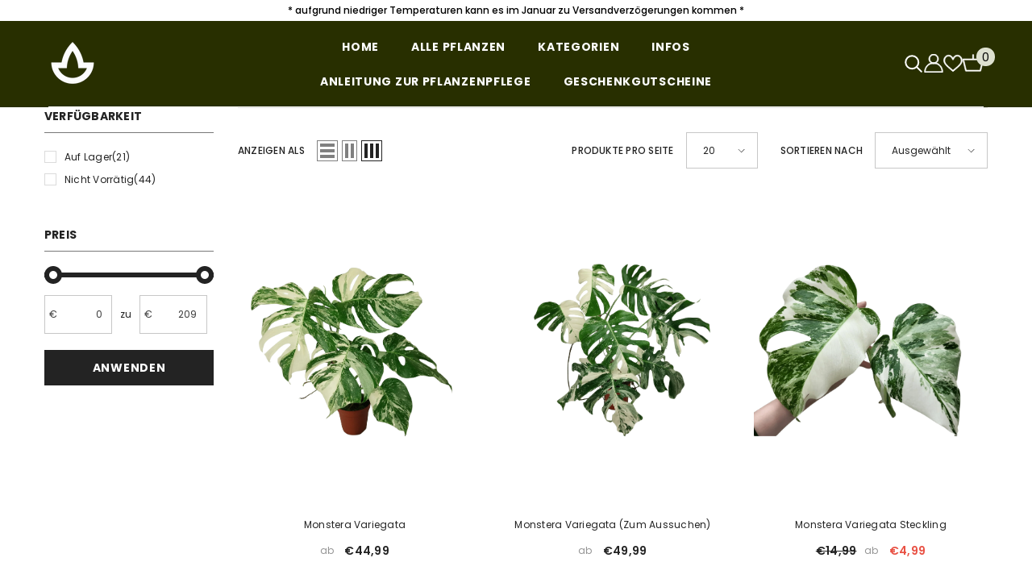

--- FILE ---
content_type: text/html; charset=utf-8
request_url: https://whiteleafplants.com/collections/monstera
body_size: 71627
content:
<!doctype html><html class="no-js" lang="de">
    <head>
        <meta charset="utf-8">
        <meta http-equiv="X-UA-Compatible" content="IE=edge">
        <meta name="viewport" content="width=device-width,initial-scale=1">
        <meta name="theme-color" content="">
        <link rel="canonical" href="https://whiteleafplants.com/collections/monstera" canonical-shop-url="https://whiteleafplants.com/"><link rel="shortcut icon" href="//whiteleafplants.com/cdn/shop/files/Favicon_32x32.png?v=1633183241" type="image/png"><link rel="preconnect" href="https://cdn.shopify.com" crossorigin>
        <title>Monstera  &ndash; whiteleafplants</title>

<meta property="og:site_name" content="whiteleafplants">
<meta property="og:url" content="https://whiteleafplants.com/collections/monstera">
<meta property="og:title" content="Monstera">
<meta property="og:type" content="product.group">
<meta property="og:description" content="whiteleafplants - Onlineshop für tropische und besondere Pflanzen. Philodendren, Anthurien, Syngonium und viele weitere tolle Pflanzenarten. Wir machen sie für alle zugänglich und bringen den Dschungel zu dir nach Hause. Wir bieten erschwingliche und hochwertige Pflanzen zusammen mit dem bestmöglichen Service an."><meta name="twitter:card" content="summary_large_image">
<meta name="twitter:title" content="Monstera">
<meta name="twitter:description" content="whiteleafplants - Onlineshop für tropische und besondere Pflanzen. Philodendren, Anthurien, Syngonium und viele weitere tolle Pflanzenarten. Wir machen sie für alle zugänglich und bringen den Dschungel zu dir nach Hause. Wir bieten erschwingliche und hochwertige Pflanzen zusammen mit dem bestmöglichen Service an.">

        <script>window.performance && window.performance.mark && window.performance.mark('shopify.content_for_header.start');</script><meta name="google-site-verification" content="PER-NbZoGJvqP6xZ4S9vgURegAe83zrw12jVxzpDLBU">
<meta name="facebook-domain-verification" content="ky8xm1442wrqfbuhhrjiw85o67kq22">
<meta id="shopify-digital-wallet" name="shopify-digital-wallet" content="/57422479533/digital_wallets/dialog">
<meta name="shopify-checkout-api-token" content="7789768ad394ba2b002249db6dcbd5fc">
<meta id="in-context-paypal-metadata" data-shop-id="57422479533" data-venmo-supported="false" data-environment="production" data-locale="de_DE" data-paypal-v4="true" data-currency="EUR">
<link rel="alternate" type="application/atom+xml" title="Feed" href="/collections/monstera.atom" />
<link rel="next" href="/collections/monstera?page=2">
<link rel="alternate" type="application/json+oembed" href="https://whiteleafplants.com/collections/monstera.oembed">
<script async="async" src="/checkouts/internal/preloads.js?locale=de-DE"></script>
<link rel="preconnect" href="https://shop.app" crossorigin="anonymous">
<script async="async" src="https://shop.app/checkouts/internal/preloads.js?locale=de-DE&shop_id=57422479533" crossorigin="anonymous"></script>
<script id="apple-pay-shop-capabilities" type="application/json">{"shopId":57422479533,"countryCode":"DE","currencyCode":"EUR","merchantCapabilities":["supports3DS"],"merchantId":"gid:\/\/shopify\/Shop\/57422479533","merchantName":"whiteleafplants","requiredBillingContactFields":["postalAddress","email"],"requiredShippingContactFields":["postalAddress","email"],"shippingType":"shipping","supportedNetworks":["visa","maestro","masterCard"],"total":{"type":"pending","label":"whiteleafplants","amount":"1.00"},"shopifyPaymentsEnabled":true,"supportsSubscriptions":true}</script>
<script id="shopify-features" type="application/json">{"accessToken":"7789768ad394ba2b002249db6dcbd5fc","betas":["rich-media-storefront-analytics"],"domain":"whiteleafplants.com","predictiveSearch":true,"shopId":57422479533,"locale":"de"}</script>
<script>var Shopify = Shopify || {};
Shopify.shop = "whiteleafplants.myshopify.com";
Shopify.locale = "de";
Shopify.currency = {"active":"EUR","rate":"1.0"};
Shopify.country = "DE";
Shopify.theme = {"name":"Kopie von ella-6-7-0-theme-source","id":173259489548,"schema_name":"Ella","schema_version":"6.7.0","theme_store_id":null,"role":"main"};
Shopify.theme.handle = "null";
Shopify.theme.style = {"id":null,"handle":null};
Shopify.cdnHost = "whiteleafplants.com/cdn";
Shopify.routes = Shopify.routes || {};
Shopify.routes.root = "/";</script>
<script type="module">!function(o){(o.Shopify=o.Shopify||{}).modules=!0}(window);</script>
<script>!function(o){function n(){var o=[];function n(){o.push(Array.prototype.slice.apply(arguments))}return n.q=o,n}var t=o.Shopify=o.Shopify||{};t.loadFeatures=n(),t.autoloadFeatures=n()}(window);</script>
<script>
  window.ShopifyPay = window.ShopifyPay || {};
  window.ShopifyPay.apiHost = "shop.app\/pay";
  window.ShopifyPay.redirectState = null;
</script>
<script id="shop-js-analytics" type="application/json">{"pageType":"collection"}</script>
<script defer="defer" async type="module" src="//whiteleafplants.com/cdn/shopifycloud/shop-js/modules/v2/client.init-shop-cart-sync_D96QZrIF.de.esm.js"></script>
<script defer="defer" async type="module" src="//whiteleafplants.com/cdn/shopifycloud/shop-js/modules/v2/chunk.common_SV6uigsF.esm.js"></script>
<script type="module">
  await import("//whiteleafplants.com/cdn/shopifycloud/shop-js/modules/v2/client.init-shop-cart-sync_D96QZrIF.de.esm.js");
await import("//whiteleafplants.com/cdn/shopifycloud/shop-js/modules/v2/chunk.common_SV6uigsF.esm.js");

  window.Shopify.SignInWithShop?.initShopCartSync?.({"fedCMEnabled":true,"windoidEnabled":true});

</script>
<script>
  window.Shopify = window.Shopify || {};
  if (!window.Shopify.featureAssets) window.Shopify.featureAssets = {};
  window.Shopify.featureAssets['shop-js'] = {"shop-cart-sync":["modules/v2/client.shop-cart-sync_D9v5EJ5H.de.esm.js","modules/v2/chunk.common_SV6uigsF.esm.js"],"init-fed-cm":["modules/v2/client.init-fed-cm_DlbV7VrN.de.esm.js","modules/v2/chunk.common_SV6uigsF.esm.js"],"shop-button":["modules/v2/client.shop-button_7yN-YEo8.de.esm.js","modules/v2/chunk.common_SV6uigsF.esm.js"],"shop-cash-offers":["modules/v2/client.shop-cash-offers_CZ39C1VE.de.esm.js","modules/v2/chunk.common_SV6uigsF.esm.js","modules/v2/chunk.modal_CqlMJe-n.esm.js"],"init-windoid":["modules/v2/client.init-windoid_CPAVU_59.de.esm.js","modules/v2/chunk.common_SV6uigsF.esm.js"],"init-shop-email-lookup-coordinator":["modules/v2/client.init-shop-email-lookup-coordinator_BE78sutm.de.esm.js","modules/v2/chunk.common_SV6uigsF.esm.js"],"shop-toast-manager":["modules/v2/client.shop-toast-manager_Dc8Kqo2D.de.esm.js","modules/v2/chunk.common_SV6uigsF.esm.js"],"shop-login-button":["modules/v2/client.shop-login-button_CdH6DD4B.de.esm.js","modules/v2/chunk.common_SV6uigsF.esm.js","modules/v2/chunk.modal_CqlMJe-n.esm.js"],"avatar":["modules/v2/client.avatar_BTnouDA3.de.esm.js"],"pay-button":["modules/v2/client.pay-button_BaMaWndh.de.esm.js","modules/v2/chunk.common_SV6uigsF.esm.js"],"init-shop-cart-sync":["modules/v2/client.init-shop-cart-sync_D96QZrIF.de.esm.js","modules/v2/chunk.common_SV6uigsF.esm.js"],"init-customer-accounts":["modules/v2/client.init-customer-accounts_DPOSv1Vm.de.esm.js","modules/v2/client.shop-login-button_CdH6DD4B.de.esm.js","modules/v2/chunk.common_SV6uigsF.esm.js","modules/v2/chunk.modal_CqlMJe-n.esm.js"],"init-shop-for-new-customer-accounts":["modules/v2/client.init-shop-for-new-customer-accounts_CQXgmjbo.de.esm.js","modules/v2/client.shop-login-button_CdH6DD4B.de.esm.js","modules/v2/chunk.common_SV6uigsF.esm.js","modules/v2/chunk.modal_CqlMJe-n.esm.js"],"init-customer-accounts-sign-up":["modules/v2/client.init-customer-accounts-sign-up_BxD8dlgd.de.esm.js","modules/v2/client.shop-login-button_CdH6DD4B.de.esm.js","modules/v2/chunk.common_SV6uigsF.esm.js","modules/v2/chunk.modal_CqlMJe-n.esm.js"],"checkout-modal":["modules/v2/client.checkout-modal_CKh-sfKU.de.esm.js","modules/v2/chunk.common_SV6uigsF.esm.js","modules/v2/chunk.modal_CqlMJe-n.esm.js"],"shop-follow-button":["modules/v2/client.shop-follow-button_CTvrvDxo.de.esm.js","modules/v2/chunk.common_SV6uigsF.esm.js","modules/v2/chunk.modal_CqlMJe-n.esm.js"],"lead-capture":["modules/v2/client.lead-capture_CuieyBjh.de.esm.js","modules/v2/chunk.common_SV6uigsF.esm.js","modules/v2/chunk.modal_CqlMJe-n.esm.js"],"shop-login":["modules/v2/client.shop-login_D_5Nijtq.de.esm.js","modules/v2/chunk.common_SV6uigsF.esm.js","modules/v2/chunk.modal_CqlMJe-n.esm.js"],"payment-terms":["modules/v2/client.payment-terms_B0kyqrWX.de.esm.js","modules/v2/chunk.common_SV6uigsF.esm.js","modules/v2/chunk.modal_CqlMJe-n.esm.js"]};
</script>
<script>(function() {
  var isLoaded = false;
  function asyncLoad() {
    if (isLoaded) return;
    isLoaded = true;
    var urls = ["https:\/\/sdks.automizely.com\/conversions\/v1\/conversions.js?app_connection_id=102bad577b70412ebc607c55cfa5d64e\u0026mapped_org_id=02e6efbf7bfa1534ae09351bc59b3d29_v1\u0026shop=whiteleafplants.myshopify.com","https:\/\/cdn.jsdelivr.net\/gh\/yunmuqing\/SmBdBWwTCrjyN3AE@latest\/mbAt2ktK3Dmszf6K.js?shop=whiteleafplants.myshopify.com","https:\/\/evmreviews.expertvillagemedia.com\/frontend\/review.js?shop=whiteleafplants.myshopify.com","https:\/\/whiteleafplants.com\/apps\/giraffly-trust\/trust-worker-2cbb0d3482602f9f5ef1d5769e17bad9e3cf44da.js?v=20211009191959\u0026shop=whiteleafplants.myshopify.com","https:\/\/sp-auction.webkul.com\/js\/wk_shopify_auction.js?shop=whiteleafplants.myshopify.com","https:\/\/sp-auction.webkul.com\/js\/wk_auction_category.js?shop=whiteleafplants.myshopify.com"];
    for (var i = 0; i < urls.length; i++) {
      var s = document.createElement('script');
      s.type = 'text/javascript';
      s.async = true;
      s.src = urls[i];
      var x = document.getElementsByTagName('script')[0];
      x.parentNode.insertBefore(s, x);
    }
  };
  if(window.attachEvent) {
    window.attachEvent('onload', asyncLoad);
  } else {
    window.addEventListener('load', asyncLoad, false);
  }
})();</script>
<script id="__st">var __st={"a":57422479533,"offset":3600,"reqid":"e443cc24-2e85-414f-a709-818a0dadce29-1768499126","pageurl":"whiteleafplants.com\/collections\/monstera","u":"e5e9d083e69a","p":"collection","rtyp":"collection","rid":483755589900};</script>
<script>window.ShopifyPaypalV4VisibilityTracking = true;</script>
<script id="captcha-bootstrap">!function(){'use strict';const t='contact',e='account',n='new_comment',o=[[t,t],['blogs',n],['comments',n],[t,'customer']],c=[[e,'customer_login'],[e,'guest_login'],[e,'recover_customer_password'],[e,'create_customer']],r=t=>t.map((([t,e])=>`form[action*='/${t}']:not([data-nocaptcha='true']) input[name='form_type'][value='${e}']`)).join(','),a=t=>()=>t?[...document.querySelectorAll(t)].map((t=>t.form)):[];function s(){const t=[...o],e=r(t);return a(e)}const i='password',u='form_key',d=['recaptcha-v3-token','g-recaptcha-response','h-captcha-response',i],f=()=>{try{return window.sessionStorage}catch{return}},m='__shopify_v',_=t=>t.elements[u];function p(t,e,n=!1){try{const o=window.sessionStorage,c=JSON.parse(o.getItem(e)),{data:r}=function(t){const{data:e,action:n}=t;return t[m]||n?{data:e,action:n}:{data:t,action:n}}(c);for(const[e,n]of Object.entries(r))t.elements[e]&&(t.elements[e].value=n);n&&o.removeItem(e)}catch(o){console.error('form repopulation failed',{error:o})}}const l='form_type',E='cptcha';function T(t){t.dataset[E]=!0}const w=window,h=w.document,L='Shopify',v='ce_forms',y='captcha';let A=!1;((t,e)=>{const n=(g='f06e6c50-85a8-45c8-87d0-21a2b65856fe',I='https://cdn.shopify.com/shopifycloud/storefront-forms-hcaptcha/ce_storefront_forms_captcha_hcaptcha.v1.5.2.iife.js',D={infoText:'Durch hCaptcha geschützt',privacyText:'Datenschutz',termsText:'Allgemeine Geschäftsbedingungen'},(t,e,n)=>{const o=w[L][v],c=o.bindForm;if(c)return c(t,g,e,D).then(n);var r;o.q.push([[t,g,e,D],n]),r=I,A||(h.body.append(Object.assign(h.createElement('script'),{id:'captcha-provider',async:!0,src:r})),A=!0)});var g,I,D;w[L]=w[L]||{},w[L][v]=w[L][v]||{},w[L][v].q=[],w[L][y]=w[L][y]||{},w[L][y].protect=function(t,e){n(t,void 0,e),T(t)},Object.freeze(w[L][y]),function(t,e,n,w,h,L){const[v,y,A,g]=function(t,e,n){const i=e?o:[],u=t?c:[],d=[...i,...u],f=r(d),m=r(i),_=r(d.filter((([t,e])=>n.includes(e))));return[a(f),a(m),a(_),s()]}(w,h,L),I=t=>{const e=t.target;return e instanceof HTMLFormElement?e:e&&e.form},D=t=>v().includes(t);t.addEventListener('submit',(t=>{const e=I(t);if(!e)return;const n=D(e)&&!e.dataset.hcaptchaBound&&!e.dataset.recaptchaBound,o=_(e),c=g().includes(e)&&(!o||!o.value);(n||c)&&t.preventDefault(),c&&!n&&(function(t){try{if(!f())return;!function(t){const e=f();if(!e)return;const n=_(t);if(!n)return;const o=n.value;o&&e.removeItem(o)}(t);const e=Array.from(Array(32),(()=>Math.random().toString(36)[2])).join('');!function(t,e){_(t)||t.append(Object.assign(document.createElement('input'),{type:'hidden',name:u})),t.elements[u].value=e}(t,e),function(t,e){const n=f();if(!n)return;const o=[...t.querySelectorAll(`input[type='${i}']`)].map((({name:t})=>t)),c=[...d,...o],r={};for(const[a,s]of new FormData(t).entries())c.includes(a)||(r[a]=s);n.setItem(e,JSON.stringify({[m]:1,action:t.action,data:r}))}(t,e)}catch(e){console.error('failed to persist form',e)}}(e),e.submit())}));const S=(t,e)=>{t&&!t.dataset[E]&&(n(t,e.some((e=>e===t))),T(t))};for(const o of['focusin','change'])t.addEventListener(o,(t=>{const e=I(t);D(e)&&S(e,y())}));const B=e.get('form_key'),M=e.get(l),P=B&&M;t.addEventListener('DOMContentLoaded',(()=>{const t=y();if(P)for(const e of t)e.elements[l].value===M&&p(e,B);[...new Set([...A(),...v().filter((t=>'true'===t.dataset.shopifyCaptcha))])].forEach((e=>S(e,t)))}))}(h,new URLSearchParams(w.location.search),n,t,e,['guest_login'])})(!0,!0)}();</script>
<script integrity="sha256-4kQ18oKyAcykRKYeNunJcIwy7WH5gtpwJnB7kiuLZ1E=" data-source-attribution="shopify.loadfeatures" defer="defer" src="//whiteleafplants.com/cdn/shopifycloud/storefront/assets/storefront/load_feature-a0a9edcb.js" crossorigin="anonymous"></script>
<script crossorigin="anonymous" defer="defer" src="//whiteleafplants.com/cdn/shopifycloud/storefront/assets/shopify_pay/storefront-65b4c6d7.js?v=20250812"></script>
<script data-source-attribution="shopify.dynamic_checkout.dynamic.init">var Shopify=Shopify||{};Shopify.PaymentButton=Shopify.PaymentButton||{isStorefrontPortableWallets:!0,init:function(){window.Shopify.PaymentButton.init=function(){};var t=document.createElement("script");t.src="https://whiteleafplants.com/cdn/shopifycloud/portable-wallets/latest/portable-wallets.de.js",t.type="module",document.head.appendChild(t)}};
</script>
<script data-source-attribution="shopify.dynamic_checkout.buyer_consent">
  function portableWalletsHideBuyerConsent(e){var t=document.getElementById("shopify-buyer-consent"),n=document.getElementById("shopify-subscription-policy-button");t&&n&&(t.classList.add("hidden"),t.setAttribute("aria-hidden","true"),n.removeEventListener("click",e))}function portableWalletsShowBuyerConsent(e){var t=document.getElementById("shopify-buyer-consent"),n=document.getElementById("shopify-subscription-policy-button");t&&n&&(t.classList.remove("hidden"),t.removeAttribute("aria-hidden"),n.addEventListener("click",e))}window.Shopify?.PaymentButton&&(window.Shopify.PaymentButton.hideBuyerConsent=portableWalletsHideBuyerConsent,window.Shopify.PaymentButton.showBuyerConsent=portableWalletsShowBuyerConsent);
</script>
<script data-source-attribution="shopify.dynamic_checkout.cart.bootstrap">document.addEventListener("DOMContentLoaded",(function(){function t(){return document.querySelector("shopify-accelerated-checkout-cart, shopify-accelerated-checkout")}if(t())Shopify.PaymentButton.init();else{new MutationObserver((function(e,n){t()&&(Shopify.PaymentButton.init(),n.disconnect())})).observe(document.body,{childList:!0,subtree:!0})}}));
</script>
<script id='scb4127' type='text/javascript' async='' src='https://whiteleafplants.com/cdn/shopifycloud/privacy-banner/storefront-banner.js'></script><link id="shopify-accelerated-checkout-styles" rel="stylesheet" media="screen" href="https://whiteleafplants.com/cdn/shopifycloud/portable-wallets/latest/accelerated-checkout-backwards-compat.css" crossorigin="anonymous">
<style id="shopify-accelerated-checkout-cart">
        #shopify-buyer-consent {
  margin-top: 1em;
  display: inline-block;
  width: 100%;
}

#shopify-buyer-consent.hidden {
  display: none;
}

#shopify-subscription-policy-button {
  background: none;
  border: none;
  padding: 0;
  text-decoration: underline;
  font-size: inherit;
  cursor: pointer;
}

#shopify-subscription-policy-button::before {
  box-shadow: none;
}

      </style>
<script id="sections-script" data-sections="header-navigation-hamburger,header-mobile" defer="defer" src="//whiteleafplants.com/cdn/shop/t/88/compiled_assets/scripts.js?11034"></script>
<script>window.performance && window.performance.mark && window.performance.mark('shopify.content_for_header.end');</script>
        <style>@import url('https://fonts.googleapis.com/css?family=Poppins:300,300i,400,400i,500,500i,600,600i,700,700i,800,800i&display=swap');
                :root {
        --font-family-1: Poppins;
        --font-family-2: Poppins;

        /* Settings Body */--font-body-family: Poppins;--font-body-size: 12px;--font-body-weight: 400;--body-line-height: 22px;--body-letter-spacing: .02em;

        /* Settings Heading */--font-heading-family: Poppins;--font-heading-size: 16px;--font-heading-weight: 700;--font-heading-style: normal;--heading-line-height: 24px;--heading-letter-spacing: .05em;--heading-text-transform: uppercase;--heading-border-height: 2px;

        /* Menu Lv1 */--font-menu-lv1-family: Poppins;--font-menu-lv1-size: 14px;--font-menu-lv1-weight: 700;--menu-lv1-line-height: 22px;--menu-lv1-letter-spacing: .05em;--menu-lv1-text-transform: uppercase;

        /* Menu Lv2 */--font-menu-lv2-family: Poppins;--font-menu-lv2-size: 12px;--font-menu-lv2-weight: 400;--menu-lv2-line-height: 22px;--menu-lv2-letter-spacing: .02em;--menu-lv2-text-transform: capitalize;

        /* Menu Lv3 */--font-menu-lv3-family: Poppins;--font-menu-lv3-size: 12px;--font-menu-lv3-weight: 400;--menu-lv3-line-height: 22px;--menu-lv3-letter-spacing: .02em;--menu-lv3-text-transform: capitalize;

        /* Mega Menu Lv2 */--font-mega-menu-lv2-family: Poppins;--font-mega-menu-lv2-size: 12px;--font-mega-menu-lv2-weight: 600;--font-mega-menu-lv2-style: normal;--mega-menu-lv2-line-height: 22px;--mega-menu-lv2-letter-spacing: .02em;--mega-menu-lv2-text-transform: uppercase;

        /* Mega Menu Lv3 */--font-mega-menu-lv3-family: Poppins;--font-mega-menu-lv3-size: 12px;--font-mega-menu-lv3-weight: 400;--mega-menu-lv3-line-height: 22px;--mega-menu-lv3-letter-spacing: .02em;--mega-menu-lv3-text-transform: capitalize;

        /* Product Card Title */--product-title-font: Poppins;--product-title-font-size : 12px;--product-title-font-weight : 400;--product-title-line-height: 22px;--product-title-letter-spacing: .02em;--product-title-line-text : 2;--product-title-text-transform : capitalize;--product-title-margin-bottom: 10px;

        /* Product Card Vendor */--product-vendor-font: Poppins;--product-vendor-font-size : 12px;--product-vendor-font-weight : 400;--product-vendor-font-style : normal;--product-vendor-line-height: 22px;--product-vendor-letter-spacing: .02em;--product-vendor-text-transform : uppercase;--product-vendor-margin-bottom: 0px;--product-vendor-margin-top: 0px;

        /* Product Card Price */--product-price-font: Poppins;--product-price-font-size : 14px;--product-price-font-weight : 600;--product-price-line-height: 22px;--product-price-letter-spacing: .02em;--product-price-margin-top: 0px;--product-price-margin-bottom: 13px;

        /* Product Card Badge */--badge-font: Poppins;--badge-font-size : 12px;--badge-font-weight : 400;--badge-text-transform : capitalize;--badge-letter-spacing: .02em;--badge-line-height: 20px;--badge-border-radius: 0px;--badge-padding-top: 0px;--badge-padding-bottom: 0px;--badge-padding-left-right: 8px;--badge-postion-top: 0px;--badge-postion-left-right: 0px;

        /* Product Quickview */
        --product-quickview-font-size : 12px; --product-quickview-line-height: 23px; --product-quickview-border-radius: 1px; --product-quickview-padding-top: 0px; --product-quickview-padding-bottom: 0px; --product-quickview-padding-left-right: 7px; --product-quickview-sold-out-product: #e95144;--product-quickview-box-shadow: none;/* Blog Card Tile */--blog-title-font: Poppins;--blog-title-font-size : 20px; --blog-title-font-weight : 700; --blog-title-line-height: 29px; --blog-title-letter-spacing: .09em; --blog-title-text-transform : uppercase;

        /* Blog Card Info (Date, Author) */--blog-info-font: Poppins;--blog-info-font-size : 14px; --blog-info-font-weight : 400; --blog-info-line-height: 20px; --blog-info-letter-spacing: .02em; --blog-info-text-transform : uppercase;

        /* Button 1 */--btn-1-font-family: Poppins;--btn-1-font-size: 14px; --btn-1-font-weight: 700; --btn-1-text-transform: uppercase; --btn-1-line-height: 22px; --btn-1-letter-spacing: .05em; --btn-1-text-align: center; --btn-1-border-radius: 0px; --btn-1-border-width: 1px; --btn-1-border-style: solid; --btn-1-padding-top: 10px; --btn-1-padding-bottom: 10px; --btn-1-horizontal-length: 0px; --btn-1-vertical-length: 0px; --btn-1-blur-radius: 0px; --btn-1-spread: 0px;
        --btn-1-all-bg-opacity-hover: rgba(0, 0, 0, 0.5);--btn-1-inset: ;/* Button 2 */--btn-2-font-family: Poppins;--btn-2-font-size: 18px; --btn-2-font-weight: 700; --btn-2-text-transform: uppercase; --btn-2-line-height: 23px; --btn-2-letter-spacing: .05em; --btn-2-text-align: right; --btn-2-border-radius: 6px; --btn-2-border-width: 1px; --btn-2-border-style: solid; --btn-2-padding-top: 20px; --btn-2-padding-bottom: 20px; --btn-2-horizontal-length: 4px; --btn-2-vertical-length: 4px; --btn-2-blur-radius: 7px; --btn-2-spread: 0px;
        --btn-2-all-bg-opacity: rgba(25, 145, 226, 0.5);--btn-2-all-bg-opacity-hover: rgba(0, 0, 0, 0.5);--btn-2-inset: ;/* Button 3 */--btn-3-font-family: Poppins;--btn-3-font-size: 14px; --btn-3-font-weight: 700; --btn-3-text-transform: uppercase; --btn-3-line-height: 22px; --btn-3-letter-spacing: .05em; --btn-3-text-align: center; --btn-3-border-radius: 0px; --btn-3-border-width: 1px; --btn-3-border-style: solid; --btn-3-padding-top: 10px; --btn-3-padding-bottom: 10px; --btn-3-horizontal-length: 0px; --btn-3-vertical-length: 0px; --btn-3-blur-radius: 0px; --btn-3-spread: 0px;
        --btn-3-all-bg-opacity: rgba(0, 0, 0, 0.1);--btn-3-all-bg-opacity-hover: rgba(0, 0, 0, 0.1);--btn-3-inset: ;/* Footer Heading */--footer-heading-font-family: Poppins;--footer-heading-font-size : 15px; --footer-heading-font-weight : 600; --footer-heading-line-height : 22px; --footer-heading-letter-spacing : .05em; --footer-heading-text-transform : uppercase;

        /* Footer Link */--footer-link-font-family: Poppins;--footer-link-font-size : 12px; --footer-link-font-weight : ; --footer-link-line-height : 28px; --footer-link-letter-spacing : .02em; --footer-link-text-transform : capitalize;

        /* Page Title */--font-page-title-family: Poppins;--font-page-title-size: 20px; --font-page-title-weight: 700; --font-page-title-style: normal; --page-title-line-height: 20px; --page-title-letter-spacing: .05em; --page-title-text-transform: uppercase;

        /* Font Product Tab Title */
        --font-tab-type-1: Poppins; --font-tab-type-2: Poppins;

        /* Text Size */
        --text-size-font-size : 10px; --text-size-font-weight : 400; --text-size-line-height : 22px; --text-size-letter-spacing : 0; --text-size-text-transform : uppercase; --text-size-color : #787878;

        /* Font Weight */
        --font-weight-normal: 400; --font-weight-medium: 500; --font-weight-semibold: 600; --font-weight-bold: 700; --font-weight-bolder: 800; --font-weight-black: 900;

        /* Radio Button */
        --form-label-checkbox-before-bg: #fff; --form-label-checkbox-before-border: #cecece; --form-label-checkbox-before-bg-checked: #000;

        /* Conatiner */
        --body-custom-width-container: 1600px;

        /* Layout Boxed */
        --color-background-layout-boxed: #f8f8f8;/* Arrow */
        --position-horizontal-slick-arrow: 0;

        /* General Color*/
        --color-text: #232323; --color-text2: #969696; --color-global: #232323; --color-white: #FFFFFF; --color-grey: #868686; --color-black: #202020; --color-base-text-rgb: 35, 35, 35; --color-base-text2-rgb: 150, 150, 150; --color-background: #ffffff; --color-background-rgb: 255, 255, 255; --color-background-overylay: rgba(255, 255, 255, 0.9); --color-base-accent-text: ; --color-base-accent-1: ; --color-base-accent-2: ; --color-link: #232323; --color-link-hover: #232323; --color-error: #D93333; --color-error-bg: #FCEEEE; --color-success: #5A5A5A; --color-success-bg: #DFF0D8; --color-info: #202020; --color-info-bg: #FFF2DD; --color-link-underline: rgba(35, 35, 35, 0.5); --color-breadcrumb: #999999; --colors-breadcrumb-hover: #232323;--colors-breadcrumb-active: #999999; --border-global: #e6e6e6; --bg-global: #fafafa; --bg-planceholder: #FFFFFF; --color-warning: #fff; --bg-warning: #e0b252; --color-background-10 : #e9e9e9; --color-background-20 : #d3d3d3; --color-background-30 : #bdbdbd; --color-background-50 : #919191; --color-background-global : #919191;

        /* Arrow Color */
        --arrow-color: #323232; --arrow-background-color: #fff; --arrow-border-color: #ccc;--arrow-color-hover: #323232;--arrow-background-color-hover: #f8f8f8;--arrow-border-color-hover: #f8f8f8;--arrow-width: 35px;--arrow-height: 35px;--arrow-size: px;--arrow-size-icon: 17px;--arrow-border-radius: 50%;--arrow-border-width: 1px;--arrow-width-half: -17px;

        /* Pagination Color */
        --pagination-item-color: #3c3c3c; --pagination-item-color-active: #3c3c3c; --pagination-item-bg-color: #fff;--pagination-item-bg-color-active: #fff;--pagination-item-border-color: #fff;--pagination-item-border-color-active: #ffffff;--pagination-arrow-color: #3c3c3c;--pagination-arrow-color-active: #3c3c3c;--pagination-arrow-bg-color: #fff;--pagination-arrow-bg-color-active: #fff;--pagination-arrow-border-color: #fff;--pagination-arrow-border-color-active: #fff;

        /* Dots Color */
        --dots-color: transparent;--dots-border-color: #323232;--dots-color-active: #323232;--dots-border-color-active: #323232;--dots-style2-background-opacity: #00000050;--dots-width: 12px;--dots-height: 12px;

        /* Button Color */
        --btn-1-color: #FFFFFF;--btn-1-bg: #232323;--btn-1-border: #232323;--btn-1-color-hover: #232323;--btn-1-bg-hover: #ffffff;--btn-1-border-hover: #232323;
        --btn-2-color: #232323;--btn-2-bg: #FFFFFF;--btn-2-border: #727272;--btn-2-color-hover: #FFFFFF;--btn-2-bg-hover: #232323;--btn-2-border-hover: #232323;
        --btn-3-color: #FFFFFF;--btn-3-bg: #e9514b;--btn-3-border: #e9514b;--btn-3-color-hover: #ffffff;--btn-3-bg-hover: #e9514b;--btn-3-border-hover: #e9514b;
        --anchor-transition: all ease .3s;--bg-white: #ffffff;--bg-black: #000000;--bg-grey: #808080;--icon: var(--color-text);--text-cart: #3c3c3c;--duration-short: 100ms;--duration-default: 350ms;--duration-long: 500ms;--form-input-bg: #ffffff;--form-input-border: #c7c7c7;--form-input-color: #232323;--form-input-placeholder: #868686;--form-label: #232323;

        --new-badge-color: #232323;--new-badge-bg: #FFFFFF;--sale-badge-color: #ffffff;--sale-badge-bg: #e95144;--sold-out-badge-color: #ffffff;--sold-out-badge-bg: #c1c1c1;--custom-badge-color: #ffffff;--custom-badge-bg: #ffbb49;--bundle-badge-color: #ffffff;--bundle-badge-bg: #232323;
        
        --product-title-color : #232323;--product-title-color-hover : #232323;--product-vendor-color : #969696;--product-price-color : #232323;--product-sale-price-color : #e95144;--product-compare-price-color : #969696;--product-countdown-color : #c12e48;--product-countdown-bg-color : #ffffff;

        --product-swatch-border : #cbcbcb;--product-swatch-border-active : #232323;--product-swatch-width : 40px;--product-swatch-height : 40px;--product-swatch-border-radius : 0px;--product-swatch-color-width : 40px;--product-swatch-color-height : 40px;--product-swatch-color-border-radius : 20px;

        --product-wishlist-color : #000000;--product-wishlist-bg : #ffffff;--product-wishlist-border : transparent;--product-wishlist-color-added : #ffffff;--product-wishlist-bg-added : #000000;--product-wishlist-border-added : transparent;--product-compare-color : #000000;--product-compare-bg : #FFFFFF;--product-compare-color-added : #D12442; --product-compare-bg-added : #FFFFFF; --product-hot-stock-text-color : #d62828; --product-quick-view-color : #000000; --product-cart-image-fit : contain; --product-title-variant-font-size: 16px;--product-quick-view-bg : #FFFFFF;--product-quick-view-bg-above-button: rgba(255, 255, 255, 0.7);--product-quick-view-color-hover : #FFFFFF;--product-quick-view-bg-hover : #000000;--product-action-color : #232323;--product-action-bg : #ffffff;--product-action-border : #000000;--product-action-color-hover : #FFFFFF;--product-action-bg-hover : #232323;--product-action-border-hover : #232323;

        /* Multilevel Category Filter */
        --color-label-multiLevel-categories: #232323;--bg-label-multiLevel-categories: #fff;--color-button-multiLevel-categories: #fff;--bg-button-multiLevel-categories: #ff8b21;--border-button-multiLevel-categories: transparent;--hover-color-button-multiLevel-categories: #fff;--hover-bg-button-multiLevel-categories: #ff8b21;--cart-item-bg : #ffffff;--cart-item-border : #e8e8e8;--cart-item-border-width : 1px;--cart-item-border-style : solid;--w-product-swatch-custom: 30px;--h-product-swatch-custom: 30px;--w-product-swatch-custom-mb: 20px;--h-product-swatch-custom-mb: 20px;--font-size-product-swatch-more: 12px;--swatch-border : #cbcbcb;--swatch-border-active : #232323;

        --variant-size: #232323;--variant-size-border: #e7e7e7;--variant-size-bg: #ffffff;--variant-size-hover: #ffffff;--variant-size-border-hover: #232323;--variant-size-bg-hover: #232323;--variant-bg : #ffffff; --variant-color : #232323; --variant-bg-active : #ffffff; --variant-color-active : #232323;

        --fontsize-text-social: 12px;
        --page-content-distance: 64px;--sidebar-content-distance: 40px;--button-transition-ease: cubic-bezier(.25,.46,.45,.94);

        /* Loading Spinner Color */
        --spinner-top-color: #282f00; --spinner-right-color: #232a01; --spinner-bottom-color: #b1b695; --spinner-left-color: #dee1d0;

        /* Product Card Marquee */
        --product-marquee-background-color: ;--product-marquee-text-color: #FFFFFF;--product-marquee-text-size: 14px;--product-marquee-text-mobile-size: 14px;--product-marquee-text-weight: 400;--product-marquee-text-transform: none;--product-marquee-text-style: italic;--product-marquee-speed: ; --product-marquee-line-height: calc(var(--product-marquee-text-mobile-size) * 1.5);
    }
</style>
        <link href="//whiteleafplants.com/cdn/shop/t/88/assets/base.css?v=80190789454881114971733445129" rel="stylesheet" type="text/css" media="all" />
<link href="//whiteleafplants.com/cdn/shop/t/88/assets/fade-up-animation.css?v=148448505227430981271733445269" rel="stylesheet" type="text/css" media="all" />
<link href="//whiteleafplants.com/cdn/shop/t/88/assets/animated.css?v=91884483947907798981733445120" rel="stylesheet" type="text/css" media="all" />
<link href="//whiteleafplants.com/cdn/shop/t/88/assets/component-card.css?v=78222020665074111901733445160" rel="stylesheet" type="text/css" media="all" />
<link href="//whiteleafplants.com/cdn/shop/t/88/assets/component-loading-overlay.css?v=23413779889692260311733445200" rel="stylesheet" type="text/css" media="all" />
<link href="//whiteleafplants.com/cdn/shop/t/88/assets/component-loading-banner.css?v=174182093490133639901733445199" rel="stylesheet" type="text/css" media="all" />
<link href="//whiteleafplants.com/cdn/shop/t/88/assets/component-quick-cart.css?v=51373453988532490831733445231" rel="stylesheet" type="text/css" media="all" />
<link rel="stylesheet" href="//whiteleafplants.com/cdn/shop/t/88/assets/vendor.css?v=164616260963476715651733445326" media="print" onload="this.media='all'">
<noscript><link href="//whiteleafplants.com/cdn/shop/t/88/assets/vendor.css?v=164616260963476715651733445326" rel="stylesheet" type="text/css" media="all" /></noscript>



<link href="//whiteleafplants.com/cdn/shop/t/88/assets/component-predictive-search.css?v=18150319448523745721733445217" rel="stylesheet" type="text/css" media="all" />
<link rel="stylesheet" href="//whiteleafplants.com/cdn/shop/t/88/assets/component-product-form.css?v=22444863787356217611733445222" media="print" onload="this.media='all'">
	<link rel="stylesheet" href="//whiteleafplants.com/cdn/shop/t/88/assets/component-price.css?v=113014100369699422931733445218" media="print" onload="this.media='all'">
	<link rel="stylesheet" href="//whiteleafplants.com/cdn/shop/t/88/assets/component-badge.css?v=58385199191654577521733445143" media="print" onload="this.media='all'">
	<link rel="stylesheet" href="//whiteleafplants.com/cdn/shop/t/88/assets/component-rte.css?v=131360998505457786651733445237" media="print" onload="this.media='all'">
	<link rel="stylesheet" href="//whiteleafplants.com/cdn/shop/t/88/assets/component-share.css?v=23553761141326501681733445242" media="print" onload="this.media='all'"><link rel="stylesheet" href="//whiteleafplants.com/cdn/shop/t/88/assets/component-newsletter.css?v=111617043413587308161733445212" media="print" onload="this.media='all'">
<link rel="stylesheet" href="//whiteleafplants.com/cdn/shop/t/88/assets/component-slider.css?v=134420753549460766241733445246" media="print" onload="this.media='all'">
<link rel="stylesheet" href="//whiteleafplants.com/cdn/shop/t/88/assets/component-list-social.css?v=102044711114163579551733445199" media="print" onload="this.media='all'"><noscript><link href="//whiteleafplants.com/cdn/shop/t/88/assets/component-product-form.css?v=22444863787356217611733445222" rel="stylesheet" type="text/css" media="all" /></noscript>
	<noscript><link href="//whiteleafplants.com/cdn/shop/t/88/assets/component-price.css?v=113014100369699422931733445218" rel="stylesheet" type="text/css" media="all" /></noscript>
	<noscript><link href="//whiteleafplants.com/cdn/shop/t/88/assets/component-badge.css?v=58385199191654577521733445143" rel="stylesheet" type="text/css" media="all" /></noscript>
	<noscript><link href="//whiteleafplants.com/cdn/shop/t/88/assets/component-rte.css?v=131360998505457786651733445237" rel="stylesheet" type="text/css" media="all" /></noscript>
	<noscript><link href="//whiteleafplants.com/cdn/shop/t/88/assets/component-share.css?v=23553761141326501681733445242" rel="stylesheet" type="text/css" media="all" /></noscript><noscript><link href="//whiteleafplants.com/cdn/shop/t/88/assets/component-newsletter.css?v=111617043413587308161733445212" rel="stylesheet" type="text/css" media="all" /></noscript>
<noscript><link href="//whiteleafplants.com/cdn/shop/t/88/assets/component-slider.css?v=134420753549460766241733445246" rel="stylesheet" type="text/css" media="all" /></noscript>
<noscript><link href="//whiteleafplants.com/cdn/shop/t/88/assets/component-list-social.css?v=102044711114163579551733445199" rel="stylesheet" type="text/css" media="all" /></noscript>

<style type="text/css">
	.nav-title-mobile {display: none;}.list-menu--disclosure{display: none;position: absolute;min-width: 100%;width: 22rem;background-color: var(--bg-white);box-shadow: 0 1px 4px 0 rgb(0 0 0 / 15%);padding: 5px 0 5px 20px;opacity: 0;visibility: visible;pointer-events: none;transition: opacity var(--duration-default) ease, transform var(--duration-default) ease;}.list-menu--disclosure-2{margin-left: calc(100% - 15px);z-index: 2;top: -5px;}.list-menu--disclosure:focus {outline: none;}.list-menu--disclosure.localization-selector {max-height: 18rem;overflow: auto;width: 10rem;padding: 0.5rem;}.js menu-drawer > details > summary::before, .js menu-drawer > details[open]:not(.menu-opening) > summary::before {content: '';position: absolute;cursor: default;width: 100%;height: calc(100vh - 100%);height: calc(var(--viewport-height, 100vh) - (var(--header-bottom-position, 100%)));top: 100%;left: 0;background: var(--color-foreground-50);opacity: 0;visibility: hidden;z-index: 2;transition: opacity var(--duration-default) ease,visibility var(--duration-default) ease;}menu-drawer > details[open] > summary::before {visibility: visible;opacity: 1;}.menu-drawer {position: absolute;transform: translateX(-100%);visibility: hidden;z-index: 3;left: 0;top: 100%;width: 100%;max-width: calc(100vw - 4rem);padding: 0;border: 0.1rem solid var(--color-background-10);border-left: 0;border-bottom: 0;background-color: var(--bg-white);overflow-x: hidden;}.js .menu-drawer {height: calc(100vh - 100%);height: calc(var(--viewport-height, 100vh) - (var(--header-bottom-position, 100%)));}.js details[open] > .menu-drawer, .js details[open] > .menu-drawer__submenu {transition: transform var(--duration-default) ease, visibility var(--duration-default) ease;}.no-js details[open] > .menu-drawer, .js details[open].menu-opening > .menu-drawer, details[open].menu-opening > .menu-drawer__submenu {transform: translateX(0);visibility: visible;}@media screen and (min-width: 750px) {.menu-drawer {width: 40rem;}.no-js .menu-drawer {height: auto;}}.menu-drawer__inner-container {position: relative;height: 100%;}.menu-drawer__navigation-container {display: grid;grid-template-rows: 1fr auto;align-content: space-between;overflow-y: auto;height: 100%;}.menu-drawer__navigation {padding: 0 0 5.6rem 0;}.menu-drawer__inner-submenu {height: 100%;overflow-x: hidden;overflow-y: auto;}.no-js .menu-drawer__navigation {padding: 0;}.js .menu-drawer__menu li {width: 100%;border-bottom: 1px solid #e6e6e6;overflow: hidden;}.menu-drawer__menu-item{line-height: var(--body-line-height);letter-spacing: var(--body-letter-spacing);padding: 10px 20px 10px 15px;cursor: pointer;display: flex;align-items: center;justify-content: space-between;}.menu-drawer__menu-item .label{display: inline-block;vertical-align: middle;font-size: calc(var(--font-body-size) - 4px);font-weight: var(--font-weight-normal);letter-spacing: var(--body-letter-spacing);height: 20px;line-height: 20px;margin: 0 0 0 10px;padding: 0 5px;text-transform: uppercase;text-align: center;position: relative;}.menu-drawer__menu-item .label:before{content: "";position: absolute;border: 5px solid transparent;top: 50%;left: -9px;transform: translateY(-50%);}.menu-drawer__menu-item > .icon{width: 24px;height: 24px;margin: 0 10px 0 0;}.menu-drawer__menu-item > .symbol {position: absolute;right: 20px;top: 50%;transform: translateY(-50%);display: flex;align-items: center;justify-content: center;font-size: 0;pointer-events: none;}.menu-drawer__menu-item > .symbol .icon{width: 14px;height: 14px;opacity: .6;}.menu-mobile-icon .menu-drawer__menu-item{justify-content: flex-start;}.no-js .menu-drawer .menu-drawer__menu-item > .symbol {display: none;}.js .menu-drawer__submenu {position: absolute;top: 0;width: 100%;bottom: 0;left: 0;background-color: var(--bg-white);z-index: 1;transform: translateX(100%);visibility: hidden;}.js .menu-drawer__submenu .menu-drawer__submenu {overflow-y: auto;}.menu-drawer__close-button {display: block;width: 100%;padding: 10px 15px;background-color: transparent;border: none;background: #f6f8f9;position: relative;}.menu-drawer__close-button .symbol{position: absolute;top: auto;left: 20px;width: auto;height: 22px;z-index: 10;display: flex;align-items: center;justify-content: center;font-size: 0;pointer-events: none;}.menu-drawer__close-button .icon {display: inline-block;vertical-align: middle;width: 18px;height: 18px;transform: rotate(180deg);}.menu-drawer__close-button .text{max-width: calc(100% - 50px);white-space: nowrap;overflow: hidden;text-overflow: ellipsis;display: inline-block;vertical-align: top;width: 100%;margin: 0 auto;}.no-js .menu-drawer__close-button {display: none;}.menu-drawer__utility-links {padding: 2rem;}.menu-drawer__account {display: inline-flex;align-items: center;text-decoration: none;padding: 1.2rem;margin-left: -1.2rem;font-size: 1.4rem;}.menu-drawer__account .icon-account {height: 2rem;width: 2rem;margin-right: 1rem;}.menu-drawer .list-social {justify-content: flex-start;margin-left: -1.25rem;margin-top: 2rem;}.menu-drawer .list-social:empty {display: none;}.menu-drawer .list-social__link {padding: 1.3rem 1.25rem;}

	/* Style General */
	.d-block{display: block}.d-inline-block{display: inline-block}.d-flex{display: flex}.d-none {display: none}.d-grid{display: grid}.ver-alg-mid {vertical-align: middle}.ver-alg-top{vertical-align: top}
	.flex-jc-start{justify-content:flex-start}.flex-jc-end{justify-content:flex-end}.flex-jc-center{justify-content:center}.flex-jc-between{justify-content:space-between}.flex-jc-stretch{justify-content:stretch}.flex-align-start{align-items: flex-start}.flex-align-center{align-items: center}.flex-align-end{align-items: flex-end}.flex-align-stretch{align-items:stretch}.flex-wrap{flex-wrap: wrap}.flex-nowrap{flex-wrap: nowrap}.fd-row{flex-direction:row}.fd-row-reverse{flex-direction:row-reverse}.fd-column{flex-direction:column}.fd-column-reverse{flex-direction:column-reverse}.fg-0{flex-grow:0}.fs-0{flex-shrink:0}.gap-15{gap:15px}.gap-30{gap:30px}.gap-col-30{column-gap:30px}
	.p-relative{position:relative}.p-absolute{position:absolute}.p-static{position:static}.p-fixed{position:fixed;}
	.zi-1{z-index:1}.zi-2{z-index:2}.zi-3{z-index:3}.zi-5{z-index:5}.zi-6{z-index:6}.zi-7{z-index:7}.zi-9{z-index:9}.zi-10{z-index:10}.zi-99{z-index:99} .zi-100{z-index:100} .zi-101{z-index:101}
	.top-0{top:0}.top-100{top:100%}.top-auto{top:auto}.left-0{left:0}.left-auto{left:auto}.right-0{right:0}.right-auto{right:auto}.bottom-0{bottom:0}
	.middle-y{top:50%;transform:translateY(-50%)}.middle-x{left:50%;transform:translateX(-50%)}
	.opacity-0{opacity:0}.opacity-1{opacity:1}
	.o-hidden{overflow:hidden}.o-visible{overflow:visible}.o-unset{overflow:unset}.o-x-hidden{overflow-x:hidden}.o-y-auto{overflow-y:auto;}
	.pt-0{padding-top:0}.pt-2{padding-top:2px}.pt-5{padding-top:5px}.pt-10{padding-top:10px}.pt-10-imp{padding-top:10px !important}.pt-12{padding-top:12px}.pt-16{padding-top:16px}.pt-20{padding-top:20px}.pt-24{padding-top:24px}.pt-30{padding-top:30px}.pt-32{padding-top:32px}.pt-36{padding-top:36px}.pt-48{padding-top:48px}.pb-0{padding-bottom:0}.pb-5{padding-bottom:5px}.pb-10{padding-bottom:10px}.pb-10-imp{padding-bottom:10px !important}.pb-12{padding-bottom:12px}.pb-15{padding-bottom:15px}.pb-16{padding-bottom:16px}.pb-18{padding-bottom:18px}.pb-20{padding-bottom:20px}.pb-24{padding-bottom:24px}.pb-32{padding-bottom:32px}.pb-40{padding-bottom:40px}.pb-48{padding-bottom:48px}.pb-50{padding-bottom:50px}.pb-80{padding-bottom:80px}.pb-84{padding-bottom:84px}.pr-0{padding-right:0}.pr-5{padding-right: 5px}.pr-10{padding-right:10px}.pr-20{padding-right:20px}.pr-24{padding-right:24px}.pr-30{padding-right:30px}.pr-36{padding-right:36px}.pr-80{padding-right:80px}.pl-0{padding-left:0}.pl-12{padding-left:12px}.pl-20{padding-left:20px}.pl-24{padding-left:24px}.pl-36{padding-left:36px}.pl-48{padding-left:48px}.pl-52{padding-left:52px}.pl-80{padding-left:80px}.p-zero{padding:0}
	.m-lr-auto{margin:0 auto}.m-zero{margin:0}.ml-auto{margin-left:auto}.ml-0{margin-left:0}.ml-5{margin-left:5px}.ml-15{margin-left:15px}.ml-20{margin-left:20px}.ml-30{margin-left:30px}.mr-auto{margin-right:auto}.mr-0{margin-right:0}.mr-5{margin-right:5px}.mr-10{margin-right:10px}.mr-20{margin-right:20px}.mr-30{margin-right:30px}.mt-0{margin-top: 0}.mt-10{margin-top: 10px}.mt-15{margin-top: 15px}.mt-20{margin-top: 20px}.mt-25{margin-top: 25px}.mt-30{margin-top: 30px}.mt-40{margin-top: 40px}.mt-45{margin-top: 45px}.mb-0{margin-bottom: 0}.mb-5{margin-bottom: 5px}.mb-10{margin-bottom: 10px}.mb-15{margin-bottom: 15px}.mb-18{margin-bottom: 18px}.mb-20{margin-bottom: 20px}.mb-30{margin-bottom: 30px}
	.h-0{height:0}.h-100{height:100%}.h-100v{height:100vh}.h-auto{height:auto}.mah-100{max-height:100%}.mih-15{min-height: 15px}.mih-none{min-height: unset}.lih-15{line-height: 15px}
	.w-50pc{width:50%}.w-100{width:100%}.w-100v{width:100vw}.maw-100{max-width:100%}.maw-300{max-width:300px}.maw-480{max-width: 480px}.maw-780{max-width: 780px}.w-auto{width:auto}.minw-auto{min-width: auto}.min-w-100{min-width: 100px}
	.float-l{float:left}.float-r{float:right}
	.b-zero{border:none}.br-50p{border-radius:50%}.br-zero{border-radius:0}.br-2{border-radius:2px}.bg-none{background: none}
	.stroke-w-0{stroke-width: 0px}.stroke-w-1h{stroke-width: 0.5px}.stroke-w-1{stroke-width: 1px}.stroke-w-3{stroke-width: 3px}.stroke-w-5{stroke-width: 5px}.stroke-w-7 {stroke-width: 7px}.stroke-w-10 {stroke-width: 10px}.stroke-w-12 {stroke-width: 12px}.stroke-w-15 {stroke-width: 15px}.stroke-w-20 {stroke-width: 20px}.stroke-w-25 {stroke-width: 25px}.stroke-w-30{stroke-width: 30px}.stroke-w-32 {stroke-width: 32px}.stroke-w-40 {stroke-width: 40px}
	.w-21{width: 21px}.w-23{width: 23px}.w-24{width: 24px}.h-22{height: 22px}.h-23{height: 23px}.h-24{height: 24px}.w-h-16{width: 16px;height: 16px}.w-h-17{width: 17px;height: 17px}.w-h-18 {width: 18px;height: 18px}.w-h-19{width: 19px;height: 19px}.w-h-20 {width: 20px;height: 20px}.w-h-21{width: 21px;height: 21px}.w-h-22 {width: 22px;height: 22px}.w-h-23{width: 23px;height: 23px}.w-h-24 {width: 24px;height: 24px}.w-h-25 {width: 25px;height: 25px}.w-h-26 {width: 26px;height: 26px}.w-h-27 {width: 27px;height: 27px}.w-h-28 {width: 28px;height: 28px}.w-h-29 {width: 29px;height: 29px}.w-h-30 {width: 30px;height: 30px}.w-h-31 {width: 31px;height: 31px}.w-h-32 {width: 32px;height: 32px}.w-h-33 {width: 33px;height: 33px}.w-h-34 {width: 34px;height: 34px}.w-h-35 {width: 35px;height: 35px}.w-h-36 {width: 36px;height: 36px}.w-h-37 {width: 37px;height: 37px}
	.txt-d-none{text-decoration:none}.txt-d-underline{text-decoration:underline}.txt-u-o-1{text-underline-offset: 1px}.txt-u-o-2{text-underline-offset: 2px}.txt-u-o-3{text-underline-offset: 3px}.txt-u-o-4{text-underline-offset: 4px}.txt-u-o-5{text-underline-offset: 5px}.txt-u-o-6{text-underline-offset: 6px}.txt-u-o-8{text-underline-offset: 8px}.txt-u-o-12{text-underline-offset: 12px}.txt-t-up{text-transform:uppercase}.txt-t-cap{text-transform:capitalize}
	.ft-0{font-size: 0}.ft-16{font-size: 16px}.ls-0{letter-spacing: 0}.ls-02{letter-spacing: 0.2em}.ls-05{letter-spacing: 0.5em}.ft-i{font-style: italic}
	.button-effect svg{transition: 0.3s}.button-effect:hover svg{transform: rotate(180deg)}
	.icon-effect:hover svg {transform: scale(1.15)}.icon-effect:hover .icon-search-1 {transform: rotate(-90deg) scale(1.15)}
	.link-effect > span:after, .link-effect > .text__icon:after{content: "";position: absolute;bottom: -2px;left: 0;height: 1px;width: 100%;transform: scaleX(0);transition: transform var(--duration-default) ease-out;transform-origin: right}
	.link-effect > .text__icon:after{ bottom: 0 }
	.link-effect > span:hover:after, .link-effect > .text__icon:hover:after{transform: scaleX(1);transform-origin: left}
	@media (min-width: 1025px){
		.pl-lg-80{padding-left:80px}.pr-lg-80{padding-right:80px}
	}
</style>
        <script src="//whiteleafplants.com/cdn/shop/t/88/assets/vendor.js?v=37601539231953232631733445327" type="text/javascript"></script>
<script src="//whiteleafplants.com/cdn/shop/t/88/assets/global.js?v=114736308824452723061733445272" type="text/javascript"></script>
<script src="//whiteleafplants.com/cdn/shop/t/88/assets/lazysizes.min.js?v=122719776364282065531733445298" type="text/javascript"></script>
<!-- <script src="//whiteleafplants.com/cdn/shop/t/88/assets/menu.js?v=49849284315874639661733445299" type="text/javascript"></script> --><script src="//whiteleafplants.com/cdn/shop/t/88/assets/predictive-search.js?v=16579742612086828001733445302" defer="defer"></script><script src="//whiteleafplants.com/cdn/shop/t/88/assets/animations.js?v=158770008500952988021733445123" defer="defer"></script>

<script>
    window.lazySizesConfig = window.lazySizesConfig || {};
    lazySizesConfig.loadMode = 1;
    window.lazySizesConfig.init = false;
    lazySizes.init();

    window.rtl_slick = false;
    window.mobile_menu = 'custom';
    
        window.money_format = '€{{amount_with_comma_separator}}';
    
    window.shop_currency = 'EUR';
    window.currencySymbol ="€";
    window.show_multiple_currencies = false;
    window.routes = {
        root: '',
        cart: '/cart',
        cart_add_url: '/cart/add',
        cart_change_url: '/cart/change',
        cart_update_url: '/cart/update',
        collection_all: '/collections/all',
        predictive_search_url: '/search/suggest',
        search_url: '/search'
    }; 
    window.button_load_more = {
        default: `mehr anzeigen`,
        loading: `Wird geladen...`,
        view_all: `Alle Kollektionen anzeigen`,
        no_more: `Keine weiteren Produkte`,
        no_more_collection: `Keine weiteren Kollektionen`
    };
    window.after_add_to_cart = {
        type: 'quick_cart',
        message: `wurde in deinen Warenkorb gelegt.`,
        message_2: `Produkt erfolgreich zum Warenkorb hinzugefügt.`
    };
    window.variant_image_group_quick_view = false;
    window.quick_view = {
        show: false,
        show_mb: false
    };
    window.quick_shop = {
        show: false,
        see_details: `Details anzeigen`,
    };
    window.quick_cart = {
        show: true
    };
    window.cartStrings = {
        error: `Beim Aktualisieren des Warenkorbs ist ein Fehler aufgetreten. Bitte versuche es erneut.`,
        quantityError: `Du kannst nur [quantity] von diesem Artikel in den Warenkorb legen.`,
        addProductOutQuantity: `Du kannst nur maximal [maxQuantity] von diesem Artikel in den Warenkorb legen.`,
        addProductOutQuantity2: `Die Menge dieses Produkts ist unzureichend.`,
        cartErrorMessage: `Translation missing: de.sections.cart.cart_quantity_error_prefix`,
        soldoutText: `verkauft`,
        alreadyText: `all`,
        items: `Artikel`,
        item: `Artikel`,
        item_99: `99+`,
    };
    window.variantStrings = {
        addToCart: `In den Warenkorb legen`,
        addingToCart: `Wird in den Warenkorb gelegt...`,
        addedToCart: `In den Warenkorb gelegt`,
        submit: `Absenden`,
        soldOut: `ausverkauft`,
        unavailable: `Nicht verfügbar`,
        soldOut_message: `Diese Pflanze ist ausverkauft`,
        unavailable_message: `Diese Variante ist nicht verfügbar!`,
        addToCart_message: `Du musst mindestens ein Produkt auswählen, um es hinzuzufügen!`,
        select: `Optionen auswählen`,
        preOrder: `Pre-order`,
        add: `hinzufügen`,
        unavailable_with_option: `[value] (unavailable)`,
        hide_variants_unavailable: false
    };
    window.quickOrderListStrings = {
        itemsAdded: `[quantity] Produkte hinzugefügt`,
        itemAdded: `[quantity] Produkt hinzugefügt`,
        itemsRemoved: `[quantity]Produkte entfernt`,
        itemRemoved: `[quantity] Produkt entfernt`,
        viewCart: `View cart`,
        each: `/ea`,
        min_error: `Dieser Artikel hat mindestens [min]`,
        max_error: `Dieser Artikel hat maximal [max]`,
        step_error: `Du kannst diesen Artikel nur in [step] -Schritten hinzufügen`,
    };
    window.inventory_text = {
        hotStock: `Hurry up! Only [inventory] left`,
        hotStock2: `Please hurry! Only [inventory] left in stock`,
        warningQuantity: `Maximum quantity: [inventory]`,
        inStock: `Auf Lager`,
        outOfStock: `Nicht auf Lager`,
        manyInStock: `Viele auf Lager`,
        show_options: `Varianten anzeigen`,
        hide_options: `Varianten verstecken`,
        adding : `Hinzufügen`,
        thank_you : `Danke!`,
        add_more : `Mehr hinzufügen`,
        cart_feedback : `hinzugefügt`
    };
    
    
        window.notify_me = {
            show: false
        };
    
    window.compare = {
        show: false,
        add: `Add to compare`,
        added: `Added to compare`,
        message: `You must select at least two products to compare!`
    };
    window.wishlist = {
        show: true,
        add: `Zur Wunschliste hinzufügen`,
        added: `Zur Wunschliste hinzufügen`,
        empty: `Es wurde kein Produkt zu deiner Wunschliste hinzugefügt`,
        continue_shopping: `Weiter einkaufen`
    };
    window.pagination = {
        style: 1,
        next: `Nächste`,
        prev: `Davor`
    }
    window.countdown = {
        text: `Limited-Time Offers, End in:`,
        day: `D`,
        hour: `H`,
        min: `M`,
        sec: `S`,
        day_2: `Days`,
        hour_2: `Hours`,
        min_2: `Mins`,
        sec_2: `Secs`,
        days: `Days`,
        hours: `Hours`,
        mins: `Mins`,
        secs: `Secs`,
        d: `d`,
        h: `h`,
        m: `m`,
        s: `s`
    };
    window.customer_view = {
        text: `[number] customers are viewing this product`
    };

    
        window.arrows = {
            icon_next: `<button type="button" class="slick-next" aria-label="Next" role="button"><svg role="img" xmlns="http://www.w3.org/2000/svg" viewBox="0 0 24 24"><path d="M 7.75 1.34375 L 6.25 2.65625 L 14.65625 12 L 6.25 21.34375 L 7.75 22.65625 L 16.75 12.65625 L 17.34375 12 L 16.75 11.34375 Z"></path></svg></button>`,
            icon_prev: `<button type="button" class="slick-prev" aria-label="Previous" role="button"><svg role="img" xmlns="http://www.w3.org/2000/svg" viewBox="0 0 24 24"><path d="M 7.75 1.34375 L 6.25 2.65625 L 14.65625 12 L 6.25 21.34375 L 7.75 22.65625 L 16.75 12.65625 L 17.34375 12 L 16.75 11.34375 Z"></path></svg></button>`
        }
    

    window.dynamic_browser_title = {
        show: false,
        text: 'Come back ⚡'
    };
    
    window.show_more_btn_text = {
        show_more: `mehr anzeigen`,
        show_less: `weniger anzeigen`,
        show_all: `alles anzeigen`,
    };

    function getCookie(cname) {
        let name = cname + "=";
        let decodedCookie = decodeURIComponent(document.cookie);
        let ca = decodedCookie.split(';');
        for(let i = 0; i <ca.length; i++) {
          let c = ca[i];
          while (c.charAt(0) == ' ') {
            c = c.substring(1);
          }
          if (c.indexOf(name) == 0) {
            return c.substring(name.length, c.length);
          }
        }
        return "";
    }
    
    const cookieAnnouncemenClosed = getCookie('announcement');
    window.announcementClosed = cookieAnnouncemenClosed === 'closed'
</script><script>
      const currentCollection = "monstera";
      document.cookie = `currentCollection=${currentCollection}; path=/`;
    </script>

        <script>document.documentElement.className = document.documentElement.className.replace('no-js', 'js');</script><!-- BEGIN app block: shopify://apps/tipo-product-auction/blocks/app-embed-block/77eabb13-2cfa-4b28-b113-57ce3d979f51 -->

<script type="text/javascript">
  window.Tipo = window.Tipo || {}
  Tipo.Auction = Tipo.Auction || {}
  Tipo.Auction.currency = "EUR";
  
  
  Tipo.Auction.currency_symbol = "€";
  

  
    Tipo.Auction.shop = {
      'url': "whiteleafplants.myshopify.com",
      'pennies': [],
      'pricing':  {"id":19,"features":{"smtp":false,"order":1,"limit_auction":1,"removeCopyright":false,"waterfall_winner":false,"email_notification":false,"apply_on_collection":false,"multiple_admin_emails":false,"summary_on_collection":false,"customize_email_template":false,"priority_customer_support":false}},
      'pricing_id': 19,
      'configuration': {"domain":"whiteleafplants.com","iana_timezone":"Europe\/Berlin","money_format":"€{{amount_with_comma_separator}}","currency":"EUR","timezone":"(GMT+01:00) Europe\/Berlin"},
      'flags': {"auctionCounter":1},
      'settings': {"general":{"hide":{"price":["live","scheduled","expired"],"addToCart":["live","scheduled","expired"],"additionalPaymentButton":["live","scheduled","expired"]},"color":{"main":{"textColor":{"a":1,"b":70,"g":66,"r":61},"background":{"a":1,"b":255,"g":255,"r":255},"headerColor":{"a":1,"b":70,"g":66,"r":61},"badgeHasWonColor":{"a":1,"b":255,"g":255,"r":255},"badgeOutBidColor":{"a":1,"b":255,"g":255,"r":255},"headerBackground":{"a":1,"b":194,"g":194,"r":50},"badgeHasLostColor":{"a":1,"b":255,"g":255,"r":255},"badgeLeadingColor":{"a":1,"b":255,"g":255,"r":255},"badgePendingColor":{"a":1,"b":255,"g":255,"r":255},"badgeHasWonBackground":{"a":1,"b":69,"g":186,"r":33},"badgeOutbidBackground":{"a":1,"b":34,"g":101,"r":242},"badgeHasLostBackground":{"a":1,"b":40,"g":40,"r":219},"badgeLeadingBackground":{"a":1,"b":69,"g":186,"r":33},"badgePendingBackground":{"a":1,"b":98,"g":159,"r":230}},"table":{"textColor":{"a":1,"b":70,"g":66,"r":61},"background":{"a":1,"b":194,"g":194,"r":50}},"button":{"textColor":{"a":1,"b":70,"g":66,"r":61},"background":{"a":1,"b":194,"g":194,"r":50},"hoverColor":{"a":1,"b":194,"g":194,"r":50}},"remaining":{"remainingText":{"a":1,"b":70,"g":66,"r":61},"textFlipClock":{"a":1,"b":255,"g":255,"r":255},"labelFlipClock":{"a":1,"b":70,"g":66,"r":61},"backgroundFlipClock":{"a":1,"b":70,"g":66,"r":61}},"dependsPriceBid":{"highestBid":{"a":1,"b":69,"g":186,"r":33},"auctionPending":{"a":1,"b":98,"g":159,"r":230},"closedForBidding":{"a":1,"b":245,"g":241,"r":240},"lowBidComparedToOtherBidders":{"a":1,"b":51,"g":35,"r":230},"lowBidComparedToReservePrice":{"a":1,"b":0,"g":117,"r":214}}},"history":{"columns":["fullName","bidAmount","bidTime"],"encrypted":true},"selector":{"price":"#ProductPrice-product-template,#ProductPrice,.product-price,.product__price—reg,#productPrice-product-template,.product__current-price,.product-thumb-caption-price-current,.product-item-caption-price-current,.grid-product__price,.product__price,span.price,span.product-price,.productitem--price,.product-pricing,span.money,.product-item__price,.product-list-item-price,p.price,div.price,.product-meta__prices,div.product-price,span#price,.price.money,h3.price,a.price,.price-area,.product-item-price,.pricearea,.collectionGrid .collectionBlock-info \u003e p,#ComparePrice,.product--price-wrapper,.product-page--price-wrapper,.color--shop-accent.font-size--s.t--meta.f--main,.ComparePrice,.ProductPrice,.prodThumb .title span:last-child,.price,.product-single__price-product-template,.product-info-price,.price-money,.prod-price,#price-field,.product-grid--price,.prices,.pricing,#product-price,.money-styling,.compare-at-price,.product-item--price,.card__price,.product-card__price,.product-price__price,.product-item__price-wrapper,.product-single__price,.grid-product__price-wrap,a.grid-link p.grid-link__meta,.product__prices, #comparePrice-product-template, .product-form__quantity, .product-single__quantity","add_to_cart":"form #AddToCart-product-template, form #AddToCart, form #addToCart-product-template, form .product__add-to-cart-button, form .product-form__cart-submit, form .add-to-cart, form .cart-functions \u003e button, form .productitem--action-atc, form .product-form--atc-button, form .product-menu-button-atc, form .product__add-to-cart, form .product-add, form .add-to-cart-button, form #addToCart, form .product-detail__form__action \u003e button, form .product-form-submit-wrap \u003e input, form .product-form input[type=\"submit\"], form input.submit, form .add_to_cart, form .product-item-quick-shop, form #add-to-cart, form .productForm-submit, form .add-to-cart-btn, form .product-single__add-btn, form .quick-add--add-button, form .product-page--add-to-cart, form .addToCart, form .product-form .form-actions, form .button.add, form button#add, form .addtocart, form .AddtoCart, form .product-add input.add, form button#purchase, form[action=\"\/cart\/add\"] button[type=\"submit\"], form .product__form button[type=\"submit\"], form #AddToCart--product-template, form .dynamic-checkout","payment_button":"form .shopify-payment-button,.shopify-payment-button,.shopify-payment-button","custom_class_boxRelatedProduct":"product-recommendations"},"copyright":{"text":"Powered by \u003ca href=\"https:\/\/apps.shopify.com\/tipo-product-auction\" target=\"_blank\"\u003eTipo Product Auction\u003c\/a\u003e","enabled":false,"hideCopyright":false},"countdown":"textClock","collection":{"badge":true,"enabled":false,"actionBid":true,"remind_me":true,"highestPrice":true},"stopBidding":{"forHighestBidder":false},"iana_timezone":"Europe\/Berlin","waterfallWinner":{"enabled":false,"limitWin":"3","allowedTime":"24","limitAmount":true,"allowedTimeUnit":"hours","allowedProcessPayment":false}},"notUseAppFile":{"search":true,"collection":true,"customerAccount":true},"translationTabs":{"0":{"label":"Default","value":"default"}},"translations":{"default":{"Won":"Won","day":"d","Lost":"Lost","bids":"number of bids","days":"d","hours":"h","Outbid":"Outbid","signIn":"Sign In","Leading":"Leading","closeAt":"Close in","endTime":"End time","liveBid":"Bid directly","minutes":"m","seconds":"s","startAt":"Start at","finalBid":"Final bid","placeBid":"Place bid","remindMe":"Remind Me","startTime":"Start time","subscribe":"subscribe","currentBid":"Current bid","ppBid_time":"Bid time","startPrice":"Start price","buyoutPrice":"Buyout price","history_win":"Win","ppBid_close":"Close","ppBid_email":"Email","startingBid":"Starting Bid","viewAllBids":"View all bids","automaticBid":"Automatic bid","history_lost":"Lost","history_view":"View","noBidsPlaced":"No bids placed","ppBid_amount":"Bid amount","ppNote_close":"Close","reservePrice":"Reserve price","history_email":"Email","history_image":"Image","history_myBid":"My bid","numberOfTurns":"Number Of Turns","openForBidsIn":"Open for bids in","ppBid_bidding":"Bidding","ppPenny_close":"Close","history_action":"Action","history_status":"Status","nextMinimumBid":"Next minimum bid","pendingAuction":"Pending Auction","pennyIsInvalid":"Penny is invalid","ppBid_fullName":"Full name","ppLoginContent":"In order to place your bid, you'll only need to {signIn|Sign in} or create a free account","history_bidTime":"Bid time","history_closeIn":"Close In","history_running":"Running","history_yourBid":"Your Bid","ppAuction_close":"Close","ppPenny_Product":"Penny product","auctionIsInvalid":"Auction is invalid","closedForBidding":"Closed for bidding","history_checkout":"Checkout","history_username":"Username","timeBidIsInvalid":"Time bid is invalid","buyoutPriceButton":"Buyout Price {buyout_price}","history_bidAmount":"Bid amount","history_placeABid":"Place A Bid","createAFreeAccount":"Create a free account","decrementBidAmount":"Decrease bid amount","history_currentBid":"Current Bid","howBuyoutPriceWork":"How Buyout price work?","incrementBidAmount":"Increase bid amount","yourPriceIsInvalid":"Your price is invalid","history_productName":"Product Name","howReservePriceWork":"How Reserve price work?","placeAnAutomaticBid":"Place an automatic bid","history_actionDetail":"Checkout","history_emptyHistory":"Empty history","ppAuctionRemindMe_OR":"OR","ppPenny_actionDetail":"Buyout","placeABidSuccessfully":"Place a bid successfully","ppAuction_checkoutNow":"Checkout now","history_auctionHistory":"Auction history","howDoAutomaticBidsWork":"How do automatic bids work?","youHaveBidOnThisNotYes":"You haven't bid on this lot yet","ppAuctionRemindMe_close":"Close","SMSNotificationsForWinner":"SMS notifications for winner","howBuyoutPriceWorkContent":"Buyout price is the price that, if accepted by a bidder, immediately ends the auction and awards the item to bidder","howReservePriceWorkContent":"The reserve price represents the hidden minimum value that a seller is willing to let their lot go for. If the auction ends and the reserve price has not been met, the lot will not be auctioned off.","ppAuctionRemindMe_remindMe":"Remind me","ppAuctionRemindMe_thankyou":"Thank you","wouldYouLikeToPlaceYourBid":"Would you like to place your bid?","youMustLoginToStartBidding":"You must {login|log in} to start bidding ","decrementAutomaticBidAmount":"Decrease automatic bid amount","incrementAutomaticBidAmount":"Increase automatic bid amount","pleaseInsertAValidBidAmount":"Please insert a valid bid amount","updateNumberPhoneSuccessful":"Update number phone successful","howDoAutomaticBidsWorkContent":"By setting up an automatic bid, our system will automatically place new bids on your behalf each time you are outbid. All you need to do is enter the maximum price you are willing to bid for an item. Our system will then keep on bidding for you, by the smallest possible increase each time, until your maximum price is reached.","pleaseInsertAValidPhoneNumber":"Please insert a valid phone number","ppAuctionRemindMe_PhoneNumber":"Phone Number","popupSMSNotificationsForWinner":"SMS notifications for winner ?","ppAuctionRemindMe_EmailAddress":"Email Address","youHaveNumberAuctionsBuyItHere":"You have no penny. Buy penny {here|here} to place a bid","somethingWentWrongPleaseTryAgain":"Something went wrong, please try again","stopBiddingTwiceForHighestBidder":"You are the highest bidder now. You can not place the next bid unless you are outbid.","ppAuction_theAuctionHasBeenClosed":"The auction has been closed.","messageCustomerBid_YourBidIsTooLow":"Your bid is too low","ppAuction_theAuctionHasBeenStopped":"The auction has been stopped","ppMessageCustomerBid_reserveMessage":"Reserve message","messageCustomerBid_youHaveBeenOutBid":"You've been outbid!","popupSMSNotificationsForWinnerContent":"The phone number will be used to receive sms every time you win the auction.","ppMessageCustomerBid_areSureYouWantToBid":"Are you sure you want to bid?","messageCustomerBid_youHaveBidOnThisNotYes":"You haven't bid on this lot yet","ppAuctionRemindMe_remindMeAboutThisAuction":"Remind me about this auction","ppMessageCustomerBid_reserveMessageContent":"Your bid is too low Your bid is below the reserve price. This item won't be auctioned off unless it reaches the reserve price, so place another bid to make sure you don't miss out!","ppAuctionRemindMe_pleaseEnterAValidPhoneNumber":"Please enter a valid phone number","ppAuctionRemindMe_pleaseEnterAValidEmailAddress":"Please enter a valid email address","ppAuction_congratulationYourAreWinnerCheckoutNow":"Congratulation! Your are winner. {checkout|Checkout} now","ppAuctionRemindMe_weWillNotifyYouWhenTheAuctionStart":"We will notify you when the auction start","messageCustomerBid_youCanNoLongerPlaceAnyBidsOnThisLot":"You can no longer place any bids on this lot.","ppAuctionRemindMe_PleaseEnterYourEmailAddressBelowWeWillSendYouANotificationEmailWhenTheAuctionStart":"Please enter your email address below, we will send you a notification email when the auction start.","ppAuctionRemindMe_PleaseEnterYourEmailAddressOrNumberPhoneBelowWeWillSendYouANotificationWhenTheAuctionStart":"Please enter your email address or number phone below, we will send you a notification when the auction start."}},"mail":{"customer":{"templates":{"bid":{"enabled":false},"remind_me":{"content":"","enabled":false,"subject":"","timeSend":"5","timeUnit":"minutes"}}}},"sms":{"customer":{"templates":{"winner":{"enabled":false}}}}},
      'version': 2.2,
      'apiUrl': ""
    }
  

  Tipo.Auction.page = 'collection';
  Tipo.Auction.locale = {"shop_locale":{"locale":"de","enabled":true,"primary":true,"published":true}};
  Tipo.Auction.moneyFormat = "€{{amount_with_comma_separator}}";
  
  
  
  
  Tipo.Auction.auctions = [];
  Tipo.Auction.account_login_url = "/account/login";
</script>
<style>
  
</style>
<!-- END app block --><script src="https://cdn.shopify.com/extensions/019b8c11-57da-716c-9877-4b194d0c7cae/tipo-product-auction-92/assets/tipo.auction.index.js" type="text/javascript" defer="defer"></script>
<script src="https://cdn.shopify.com/extensions/019b1279-d906-7ffa-a5c9-fc5d5f608bed/auction-extension-75/assets/CodeBlockAction.min.js" type="text/javascript" defer="defer"></script>
<link href="https://monorail-edge.shopifysvc.com" rel="dns-prefetch">
<script>(function(){if ("sendBeacon" in navigator && "performance" in window) {try {var session_token_from_headers = performance.getEntriesByType('navigation')[0].serverTiming.find(x => x.name == '_s').description;} catch {var session_token_from_headers = undefined;}var session_cookie_matches = document.cookie.match(/_shopify_s=([^;]*)/);var session_token_from_cookie = session_cookie_matches && session_cookie_matches.length === 2 ? session_cookie_matches[1] : "";var session_token = session_token_from_headers || session_token_from_cookie || "";function handle_abandonment_event(e) {var entries = performance.getEntries().filter(function(entry) {return /monorail-edge.shopifysvc.com/.test(entry.name);});if (!window.abandonment_tracked && entries.length === 0) {window.abandonment_tracked = true;var currentMs = Date.now();var navigation_start = performance.timing.navigationStart;var payload = {shop_id: 57422479533,url: window.location.href,navigation_start,duration: currentMs - navigation_start,session_token,page_type: "collection"};window.navigator.sendBeacon("https://monorail-edge.shopifysvc.com/v1/produce", JSON.stringify({schema_id: "online_store_buyer_site_abandonment/1.1",payload: payload,metadata: {event_created_at_ms: currentMs,event_sent_at_ms: currentMs}}));}}window.addEventListener('pagehide', handle_abandonment_event);}}());</script>
<script id="web-pixels-manager-setup">(function e(e,d,r,n,o){if(void 0===o&&(o={}),!Boolean(null===(a=null===(i=window.Shopify)||void 0===i?void 0:i.analytics)||void 0===a?void 0:a.replayQueue)){var i,a;window.Shopify=window.Shopify||{};var t=window.Shopify;t.analytics=t.analytics||{};var s=t.analytics;s.replayQueue=[],s.publish=function(e,d,r){return s.replayQueue.push([e,d,r]),!0};try{self.performance.mark("wpm:start")}catch(e){}var l=function(){var e={modern:/Edge?\/(1{2}[4-9]|1[2-9]\d|[2-9]\d{2}|\d{4,})\.\d+(\.\d+|)|Firefox\/(1{2}[4-9]|1[2-9]\d|[2-9]\d{2}|\d{4,})\.\d+(\.\d+|)|Chrom(ium|e)\/(9{2}|\d{3,})\.\d+(\.\d+|)|(Maci|X1{2}).+ Version\/(15\.\d+|(1[6-9]|[2-9]\d|\d{3,})\.\d+)([,.]\d+|)( \(\w+\)|)( Mobile\/\w+|) Safari\/|Chrome.+OPR\/(9{2}|\d{3,})\.\d+\.\d+|(CPU[ +]OS|iPhone[ +]OS|CPU[ +]iPhone|CPU IPhone OS|CPU iPad OS)[ +]+(15[._]\d+|(1[6-9]|[2-9]\d|\d{3,})[._]\d+)([._]\d+|)|Android:?[ /-](13[3-9]|1[4-9]\d|[2-9]\d{2}|\d{4,})(\.\d+|)(\.\d+|)|Android.+Firefox\/(13[5-9]|1[4-9]\d|[2-9]\d{2}|\d{4,})\.\d+(\.\d+|)|Android.+Chrom(ium|e)\/(13[3-9]|1[4-9]\d|[2-9]\d{2}|\d{4,})\.\d+(\.\d+|)|SamsungBrowser\/([2-9]\d|\d{3,})\.\d+/,legacy:/Edge?\/(1[6-9]|[2-9]\d|\d{3,})\.\d+(\.\d+|)|Firefox\/(5[4-9]|[6-9]\d|\d{3,})\.\d+(\.\d+|)|Chrom(ium|e)\/(5[1-9]|[6-9]\d|\d{3,})\.\d+(\.\d+|)([\d.]+$|.*Safari\/(?![\d.]+ Edge\/[\d.]+$))|(Maci|X1{2}).+ Version\/(10\.\d+|(1[1-9]|[2-9]\d|\d{3,})\.\d+)([,.]\d+|)( \(\w+\)|)( Mobile\/\w+|) Safari\/|Chrome.+OPR\/(3[89]|[4-9]\d|\d{3,})\.\d+\.\d+|(CPU[ +]OS|iPhone[ +]OS|CPU[ +]iPhone|CPU IPhone OS|CPU iPad OS)[ +]+(10[._]\d+|(1[1-9]|[2-9]\d|\d{3,})[._]\d+)([._]\d+|)|Android:?[ /-](13[3-9]|1[4-9]\d|[2-9]\d{2}|\d{4,})(\.\d+|)(\.\d+|)|Mobile Safari.+OPR\/([89]\d|\d{3,})\.\d+\.\d+|Android.+Firefox\/(13[5-9]|1[4-9]\d|[2-9]\d{2}|\d{4,})\.\d+(\.\d+|)|Android.+Chrom(ium|e)\/(13[3-9]|1[4-9]\d|[2-9]\d{2}|\d{4,})\.\d+(\.\d+|)|Android.+(UC? ?Browser|UCWEB|U3)[ /]?(15\.([5-9]|\d{2,})|(1[6-9]|[2-9]\d|\d{3,})\.\d+)\.\d+|SamsungBrowser\/(5\.\d+|([6-9]|\d{2,})\.\d+)|Android.+MQ{2}Browser\/(14(\.(9|\d{2,})|)|(1[5-9]|[2-9]\d|\d{3,})(\.\d+|))(\.\d+|)|K[Aa][Ii]OS\/(3\.\d+|([4-9]|\d{2,})\.\d+)(\.\d+|)/},d=e.modern,r=e.legacy,n=navigator.userAgent;return n.match(d)?"modern":n.match(r)?"legacy":"unknown"}(),u="modern"===l?"modern":"legacy",c=(null!=n?n:{modern:"",legacy:""})[u],f=function(e){return[e.baseUrl,"/wpm","/b",e.hashVersion,"modern"===e.buildTarget?"m":"l",".js"].join("")}({baseUrl:d,hashVersion:r,buildTarget:u}),m=function(e){var d=e.version,r=e.bundleTarget,n=e.surface,o=e.pageUrl,i=e.monorailEndpoint;return{emit:function(e){var a=e.status,t=e.errorMsg,s=(new Date).getTime(),l=JSON.stringify({metadata:{event_sent_at_ms:s},events:[{schema_id:"web_pixels_manager_load/3.1",payload:{version:d,bundle_target:r,page_url:o,status:a,surface:n,error_msg:t},metadata:{event_created_at_ms:s}}]});if(!i)return console&&console.warn&&console.warn("[Web Pixels Manager] No Monorail endpoint provided, skipping logging."),!1;try{return self.navigator.sendBeacon.bind(self.navigator)(i,l)}catch(e){}var u=new XMLHttpRequest;try{return u.open("POST",i,!0),u.setRequestHeader("Content-Type","text/plain"),u.send(l),!0}catch(e){return console&&console.warn&&console.warn("[Web Pixels Manager] Got an unhandled error while logging to Monorail."),!1}}}}({version:r,bundleTarget:l,surface:e.surface,pageUrl:self.location.href,monorailEndpoint:e.monorailEndpoint});try{o.browserTarget=l,function(e){var d=e.src,r=e.async,n=void 0===r||r,o=e.onload,i=e.onerror,a=e.sri,t=e.scriptDataAttributes,s=void 0===t?{}:t,l=document.createElement("script"),u=document.querySelector("head"),c=document.querySelector("body");if(l.async=n,l.src=d,a&&(l.integrity=a,l.crossOrigin="anonymous"),s)for(var f in s)if(Object.prototype.hasOwnProperty.call(s,f))try{l.dataset[f]=s[f]}catch(e){}if(o&&l.addEventListener("load",o),i&&l.addEventListener("error",i),u)u.appendChild(l);else{if(!c)throw new Error("Did not find a head or body element to append the script");c.appendChild(l)}}({src:f,async:!0,onload:function(){if(!function(){var e,d;return Boolean(null===(d=null===(e=window.Shopify)||void 0===e?void 0:e.analytics)||void 0===d?void 0:d.initialized)}()){var d=window.webPixelsManager.init(e)||void 0;if(d){var r=window.Shopify.analytics;r.replayQueue.forEach((function(e){var r=e[0],n=e[1],o=e[2];d.publishCustomEvent(r,n,o)})),r.replayQueue=[],r.publish=d.publishCustomEvent,r.visitor=d.visitor,r.initialized=!0}}},onerror:function(){return m.emit({status:"failed",errorMsg:"".concat(f," has failed to load")})},sri:function(e){var d=/^sha384-[A-Za-z0-9+/=]+$/;return"string"==typeof e&&d.test(e)}(c)?c:"",scriptDataAttributes:o}),m.emit({status:"loading"})}catch(e){m.emit({status:"failed",errorMsg:(null==e?void 0:e.message)||"Unknown error"})}}})({shopId: 57422479533,storefrontBaseUrl: "https://whiteleafplants.com",extensionsBaseUrl: "https://extensions.shopifycdn.com/cdn/shopifycloud/web-pixels-manager",monorailEndpoint: "https://monorail-edge.shopifysvc.com/unstable/produce_batch",surface: "storefront-renderer",enabledBetaFlags: ["2dca8a86"],webPixelsConfigList: [{"id":"1319010572","configuration":"{\"webPixelName\":\"Judge.me\"}","eventPayloadVersion":"v1","runtimeContext":"STRICT","scriptVersion":"34ad157958823915625854214640f0bf","type":"APP","apiClientId":683015,"privacyPurposes":["ANALYTICS"],"dataSharingAdjustments":{"protectedCustomerApprovalScopes":["read_customer_email","read_customer_name","read_customer_personal_data","read_customer_phone"]}},{"id":"1293484300","configuration":"{\"hashed_organization_id\":\"02e6efbf7bfa1534ae09351bc59b3d29_v1\",\"app_key\":\"whiteleafplants\",\"allow_collect_personal_data\":\"true\"}","eventPayloadVersion":"v1","runtimeContext":"STRICT","scriptVersion":"6f6660f15c595d517f203f6e1abcb171","type":"APP","apiClientId":2814809,"privacyPurposes":["ANALYTICS","MARKETING","SALE_OF_DATA"],"dataSharingAdjustments":{"protectedCustomerApprovalScopes":["read_customer_address","read_customer_email","read_customer_name","read_customer_personal_data","read_customer_phone"]}},{"id":"1038811404","configuration":"{\"config\":\"{\\\"pixel_id\\\":\\\"GT-P85JPD2\\\",\\\"target_country\\\":\\\"DE\\\",\\\"gtag_events\\\":[{\\\"type\\\":\\\"purchase\\\",\\\"action_label\\\":\\\"MC-TDQL0NQY9L\\\"},{\\\"type\\\":\\\"page_view\\\",\\\"action_label\\\":\\\"MC-TDQL0NQY9L\\\"},{\\\"type\\\":\\\"view_item\\\",\\\"action_label\\\":\\\"MC-TDQL0NQY9L\\\"}],\\\"enable_monitoring_mode\\\":false}\"}","eventPayloadVersion":"v1","runtimeContext":"OPEN","scriptVersion":"b2a88bafab3e21179ed38636efcd8a93","type":"APP","apiClientId":1780363,"privacyPurposes":[],"dataSharingAdjustments":{"protectedCustomerApprovalScopes":["read_customer_address","read_customer_email","read_customer_name","read_customer_personal_data","read_customer_phone"]}},{"id":"250183948","configuration":"{\"pixel_id\":\"1524264267968307\",\"pixel_type\":\"facebook_pixel\",\"metaapp_system_user_token\":\"-\"}","eventPayloadVersion":"v1","runtimeContext":"OPEN","scriptVersion":"ca16bc87fe92b6042fbaa3acc2fbdaa6","type":"APP","apiClientId":2329312,"privacyPurposes":["ANALYTICS","MARKETING","SALE_OF_DATA"],"dataSharingAdjustments":{"protectedCustomerApprovalScopes":["read_customer_address","read_customer_email","read_customer_name","read_customer_personal_data","read_customer_phone"]}},{"id":"181600524","eventPayloadVersion":"v1","runtimeContext":"LAX","scriptVersion":"1","type":"CUSTOM","privacyPurposes":["ANALYTICS"],"name":"Google Analytics tag (migrated)"},{"id":"shopify-app-pixel","configuration":"{}","eventPayloadVersion":"v1","runtimeContext":"STRICT","scriptVersion":"0450","apiClientId":"shopify-pixel","type":"APP","privacyPurposes":["ANALYTICS","MARKETING"]},{"id":"shopify-custom-pixel","eventPayloadVersion":"v1","runtimeContext":"LAX","scriptVersion":"0450","apiClientId":"shopify-pixel","type":"CUSTOM","privacyPurposes":["ANALYTICS","MARKETING"]}],isMerchantRequest: false,initData: {"shop":{"name":"whiteleafplants","paymentSettings":{"currencyCode":"EUR"},"myshopifyDomain":"whiteleafplants.myshopify.com","countryCode":"DE","storefrontUrl":"https:\/\/whiteleafplants.com"},"customer":null,"cart":null,"checkout":null,"productVariants":[],"purchasingCompany":null},},"https://whiteleafplants.com/cdn","fcfee988w5aeb613cpc8e4bc33m6693e112",{"modern":"","legacy":""},{"shopId":"57422479533","storefrontBaseUrl":"https:\/\/whiteleafplants.com","extensionBaseUrl":"https:\/\/extensions.shopifycdn.com\/cdn\/shopifycloud\/web-pixels-manager","surface":"storefront-renderer","enabledBetaFlags":"[\"2dca8a86\"]","isMerchantRequest":"false","hashVersion":"fcfee988w5aeb613cpc8e4bc33m6693e112","publish":"custom","events":"[[\"page_viewed\",{}],[\"collection_viewed\",{\"collection\":{\"id\":\"483755589900\",\"title\":\"Monstera\",\"productVariants\":[{\"price\":{\"amount\":49.99,\"currencyCode\":\"EUR\"},\"product\":{\"title\":\"Monstera Variegata\",\"vendor\":\"whiteleafplants\",\"id\":\"8557301104908\",\"untranslatedTitle\":\"Monstera Variegata\",\"url\":\"\/products\/monstera-variegata-56\",\"type\":\"\"},\"id\":\"44962989605132\",\"image\":{\"src\":\"\/\/whiteleafplants.com\/cdn\/shop\/files\/5_fc93a431-246d-4003-ab32-ba25b7735335.png?v=1755769287\"},\"sku\":\"\",\"title\":\"Sehr Schön\",\"untranslatedTitle\":\"Sehr Schön\"},{\"price\":{\"amount\":69.99,\"currencyCode\":\"EUR\"},\"product\":{\"title\":\"Monstera Variegata (zum aussuchen)\",\"vendor\":\"whiteleafplants\",\"id\":\"11713384710412\",\"untranslatedTitle\":\"Monstera Variegata (zum aussuchen)\",\"url\":\"\/products\/monstera-variegata-zum-aussuchen-48\",\"type\":\"\"},\"id\":\"54574428422412\",\"image\":{\"src\":\"\/\/whiteleafplants.com\/cdn\/shop\/files\/9_a98a9d5c-2b4c-429b-9e2e-798c10ecbe91.png?v=1764252453\"},\"sku\":null,\"title\":\"1B\",\"untranslatedTitle\":\"1B\"},{\"price\":{\"amount\":19.99,\"currencyCode\":\"EUR\"},\"product\":{\"title\":\"Monstera Variegata Steckling\",\"vendor\":\"whiteleafplants\",\"id\":\"8564722925836\",\"untranslatedTitle\":\"Monstera Variegata Steckling\",\"url\":\"\/products\/monstera-variegata-steckling-64\",\"type\":\"\"},\"id\":\"44985782173964\",\"image\":{\"src\":\"\/\/whiteleafplants.com\/cdn\/shop\/files\/3-min_cf464419-bd07-4422-8289-2c6301b80c63.png?v=1704971211\"},\"sku\":null,\"title\":\"Kopfsteckling schön\",\"untranslatedTitle\":\"Kopfsteckling schön\"},{\"price\":{\"amount\":24.99,\"currencyCode\":\"EUR\"},\"product\":{\"title\":\"Monstera Variegata Stecklingsset\",\"vendor\":\"whiteleafplants\",\"id\":\"11622544507148\",\"untranslatedTitle\":\"Monstera Variegata Stecklingsset\",\"url\":\"\/products\/monstera-variegata-steckling-69\",\"type\":\"\"},\"id\":\"54367337873676\",\"image\":{\"src\":\"\/\/whiteleafplants.com\/cdn\/shop\/files\/6_15f3f06f-a331-444b-bd57-b25dc8f8bbd6.png?v=1750377661\"},\"sku\":null,\"title\":\"Default Title\",\"untranslatedTitle\":\"Default Title\"},{\"price\":{\"amount\":44.99,\"currencyCode\":\"EUR\"},\"product\":{\"title\":\"Monstera Adansonii Variegata\",\"vendor\":\"whiteleafplants\",\"id\":\"11738028867852\",\"untranslatedTitle\":\"Monstera Adansonii Variegata\",\"url\":\"\/products\/monstera-adansonii-var\",\"type\":\"\"},\"id\":\"54626962178316\",\"image\":{\"src\":\"\/\/whiteleafplants.com\/cdn\/shop\/files\/6_0c990d95-f953-446c-9528-68e23e7cd44d.png?v=1767874525\"},\"sku\":null,\"title\":\"1\",\"untranslatedTitle\":\"1\"},{\"price\":{\"amount\":17.99,\"currencyCode\":\"EUR\"},\"product\":{\"title\":\"Monstera Adansonii Variegata Steckling\",\"vendor\":\"whiteleafplants\",\"id\":\"8600028741900\",\"untranslatedTitle\":\"Monstera Adansonii Variegata Steckling\",\"url\":\"\/products\/monstera-adansonii-variegata-steckling-24\",\"type\":\"\"},\"id\":\"45092148969740\",\"image\":{\"src\":\"\/\/whiteleafplants.com\/cdn\/shop\/files\/2-min_e228a17c-7d92-4e5c-9f31-f898846c412b.png?v=1707359397\"},\"sku\":null,\"title\":\"Kopfsteckling\",\"untranslatedTitle\":\"Kopfsteckling\"},{\"price\":{\"amount\":9.99,\"currencyCode\":\"EUR\"},\"product\":{\"title\":\"Monstera Adansonii Indonesian Marble Stecklinge\",\"vendor\":\"whiteleafplants\",\"id\":\"8508172599564\",\"untranslatedTitle\":\"Monstera Adansonii Indonesian Marble Stecklinge\",\"url\":\"\/products\/monstera-adansonii-indonesian-marble-stecklinge-1\",\"type\":\"\"},\"id\":\"44811843961100\",\"image\":{\"src\":\"\/\/whiteleafplants.com\/cdn\/shop\/files\/5-min_0848999a-144a-4c97-82f9-1784850ff65d.png?v=1700706298\"},\"sku\":\"\",\"title\":\"Kopfsteckling\",\"untranslatedTitle\":\"Kopfsteckling\"},{\"price\":{\"amount\":109.99,\"currencyCode\":\"EUR\"},\"product\":{\"title\":\"Monstera Aurea\",\"vendor\":\"whiteleafplants\",\"id\":\"11741204381964\",\"untranslatedTitle\":\"Monstera Aurea\",\"url\":\"\/products\/monstera-aurea-1\",\"type\":\"\"},\"id\":\"54635967774988\",\"image\":{\"src\":\"\/\/whiteleafplants.com\/cdn\/shop\/files\/15_5e88c299-166e-4a07-986a-02e916869a0c.png?v=1768482946\"},\"sku\":null,\"title\":\"1A\",\"untranslatedTitle\":\"1A\"},{\"price\":{\"amount\":64.99,\"currencyCode\":\"EUR\"},\"product\":{\"title\":\"Monstera Aurea Yellow Marilyn\",\"vendor\":\"whiteleafplants\",\"id\":\"11738030571788\",\"untranslatedTitle\":\"Monstera Aurea Yellow Marilyn\",\"url\":\"\/products\/monstera-aurea-yellow-marilyn\",\"type\":\"\"},\"id\":\"54626966765836\",\"image\":{\"src\":\"\/\/whiteleafplants.com\/cdn\/shop\/files\/8_4509289b-6139-435a-859d-8d0b04ab8db2.png?v=1767875229\"},\"sku\":null,\"title\":\"1\",\"untranslatedTitle\":\"1\"},{\"price\":{\"amount\":17.99,\"currencyCode\":\"EUR\"},\"product\":{\"title\":\"Monstera Aurea Stecklinge\",\"vendor\":\"whiteleafplants\",\"id\":\"11738030506252\",\"untranslatedTitle\":\"Monstera Aurea Stecklinge\",\"url\":\"\/products\/monstera-aurea-stecklinge\",\"type\":\"\"},\"id\":\"54626966339852\",\"image\":{\"src\":\"\/\/whiteleafplants.com\/cdn\/shop\/files\/7_fea6cb64-047e-4a8e-bca8-fb6b013ecf1b.png?v=1767875226\"},\"sku\":null,\"title\":\"1\",\"untranslatedTitle\":\"1\"},{\"price\":{\"amount\":79.99,\"currencyCode\":\"EUR\"},\"product\":{\"title\":\"Monstera Bulbasaur\",\"vendor\":\"whiteleafplants\",\"id\":\"11741204513036\",\"untranslatedTitle\":\"Monstera Bulbasaur\",\"url\":\"\/products\/monstera-bulbasaur\",\"type\":\"\"},\"id\":\"54635968823564\",\"image\":{\"src\":\"\/\/whiteleafplants.com\/cdn\/shop\/files\/16.png?v=1768482949\"},\"sku\":null,\"title\":\"1A\",\"untranslatedTitle\":\"1A\"},{\"price\":{\"amount\":24.99,\"currencyCode\":\"EUR\"},\"product\":{\"title\":\"Monstera Burle Marx Flame\",\"vendor\":\"whiteleafplants\",\"id\":\"11613526589708\",\"untranslatedTitle\":\"Monstera Burle Marx Flame\",\"url\":\"\/products\/monstera-burle-marx-flame-2\",\"type\":\"\"},\"id\":\"54341776113932\",\"image\":{\"src\":\"\/\/whiteleafplants.com\/cdn\/shop\/files\/6_c641e260-ec12-41db-8f7f-e14fc651d602.png?v=1756943753\"},\"sku\":null,\"title\":\"Default Title\",\"untranslatedTitle\":\"Default Title\"},{\"price\":{\"amount\":29.99,\"currencyCode\":\"EUR\"},\"product\":{\"title\":\"Monstera Burle Marx Flame Steckling Adult\",\"vendor\":\"whiteleafplants\",\"id\":\"11705865535756\",\"untranslatedTitle\":\"Monstera Burle Marx Flame Steckling Adult\",\"url\":\"\/products\/monstera-burle-marx-flame-steckling-adult-2\",\"type\":\"\"},\"id\":\"54554477822220\",\"image\":{\"src\":\"\/\/whiteleafplants.com\/cdn\/shop\/files\/15_b0664891-9c5d-4a57-a450-ce1496f9f956.png?v=1762999564\"},\"sku\":null,\"title\":\"1\",\"untranslatedTitle\":\"1\"},{\"price\":{\"amount\":149.99,\"currencyCode\":\"EUR\"},\"product\":{\"title\":\"Monstera Croatii\",\"vendor\":\"whiteleafplants\",\"id\":\"11705866092812\",\"untranslatedTitle\":\"Monstera Croatii\",\"url\":\"\/products\/monstera-croatii\",\"type\":\"\"},\"id\":\"54554477953292\",\"image\":{\"src\":\"\/\/whiteleafplants.com\/cdn\/shop\/files\/16_a4842044-3643-4089-966d-7f296bcd0cff.png?v=1762999566\"},\"sku\":null,\"title\":\"1\",\"untranslatedTitle\":\"1\"},{\"price\":{\"amount\":17.99,\"currencyCode\":\"EUR\"},\"product\":{\"title\":\"Monstera Obliqua Peru\",\"vendor\":\"whiteleafplants\",\"id\":\"11579195261196\",\"untranslatedTitle\":\"Monstera Obliqua Peru\",\"url\":\"\/products\/monstera-obliqua\",\"type\":\"\"},\"id\":\"54238146199820\",\"image\":{\"src\":\"\/\/whiteleafplants.com\/cdn\/shop\/files\/11_2833e459-09b5-47a2-b92b-05abcf69860f.png?v=1744849096\"},\"sku\":\"\",\"title\":\"Medium\",\"untranslatedTitle\":\"Medium\"},{\"price\":{\"amount\":11.99,\"currencyCode\":\"EUR\"},\"product\":{\"title\":\"Monstera Karstenianum Peru Variegata Steckling\",\"vendor\":\"whiteleafplants\",\"id\":\"11705866551564\",\"untranslatedTitle\":\"Monstera Karstenianum Peru Variegata Steckling\",\"url\":\"\/products\/monstera-karstenianum-peru-variegata-8\",\"type\":\"\"},\"id\":\"54554478543116\",\"image\":{\"src\":\"\/\/whiteleafplants.com\/cdn\/shop\/files\/20_9da4fbd1-fa2d-490d-a72e-6f9a0f9c29ef.png?v=1762999583\"},\"sku\":null,\"title\":\"1\",\"untranslatedTitle\":\"1\"},{\"price\":{\"amount\":49.99,\"currencyCode\":\"EUR\"},\"product\":{\"title\":\"Monstera Minima \/ Raphidophora Tetrasperma Variegata\",\"vendor\":\"whiteleafplants\",\"id\":\"11738030604556\",\"untranslatedTitle\":\"Monstera Minima \/ Raphidophora Tetrasperma Variegata\",\"url\":\"\/products\/monstera-minima-raphidophora-tetrasperma-variegata\",\"type\":\"\"},\"id\":\"54626966929676\",\"image\":{\"src\":\"\/\/whiteleafplants.com\/cdn\/shop\/files\/9_f673e9d3-cac1-4b6d-8f2a-3a7109a2c514.png?v=1767875233\"},\"sku\":null,\"title\":\"1\",\"untranslatedTitle\":\"1\"},{\"price\":{\"amount\":34.99,\"currencyCode\":\"EUR\"},\"product\":{\"title\":\"Monstera Mint\",\"vendor\":\"whiteleafplants\",\"id\":\"11726266106124\",\"untranslatedTitle\":\"Monstera Mint\",\"url\":\"\/products\/monstera-mint\",\"type\":\"\"},\"id\":\"54598732251404\",\"image\":{\"src\":\"\/\/whiteleafplants.com\/cdn\/shop\/files\/8.png?v=1765992953\"},\"sku\":null,\"title\":\"Default Title\",\"untranslatedTitle\":\"Default Title\"},{\"price\":{\"amount\":179.99,\"currencyCode\":\"EUR\"},\"product\":{\"title\":\"Monstera Mint Adult\",\"vendor\":\"whiteleafplants\",\"id\":\"11705866518796\",\"untranslatedTitle\":\"Monstera Mint Adult\",\"url\":\"\/products\/monstera-mint-adult-4\",\"type\":\"\"},\"id\":\"54554478477580\",\"image\":{\"src\":\"\/\/whiteleafplants.com\/cdn\/shop\/files\/19_83e04652-8141-4bf4-a66d-0ba8fb99b84a.png?v=1762999579\"},\"sku\":null,\"title\":\"1\",\"untranslatedTitle\":\"1\"},{\"price\":{\"amount\":89.99,\"currencyCode\":\"EUR\"},\"product\":{\"title\":\"Monstera Jungle Mint\",\"vendor\":\"whiteleafplants\",\"id\":\"11741204545804\",\"untranslatedTitle\":\"Monstera Jungle Mint\",\"url\":\"\/products\/monstera-jungle-mint\",\"type\":\"\"},\"id\":\"54635968921868\",\"image\":{\"src\":\"\/\/whiteleafplants.com\/cdn\/shop\/files\/17.png?v=1768482952\"},\"sku\":null,\"title\":\"1\",\"untranslatedTitle\":\"1\"}]}}]]"});</script><script>
  window.ShopifyAnalytics = window.ShopifyAnalytics || {};
  window.ShopifyAnalytics.meta = window.ShopifyAnalytics.meta || {};
  window.ShopifyAnalytics.meta.currency = 'EUR';
  var meta = {"products":[{"id":8557301104908,"gid":"gid:\/\/shopify\/Product\/8557301104908","vendor":"whiteleafplants","type":"","handle":"monstera-variegata-56","variants":[{"id":44962989605132,"price":4999,"name":"Monstera Variegata - Sehr Schön","public_title":"Sehr Schön","sku":""},{"id":44962989637900,"price":4499,"name":"Monstera Variegata - Ausgeglichen","public_title":"Ausgeglichen","sku":""},{"id":44962989670668,"price":4499,"name":"Monstera Variegata - Viel weiß","public_title":"Viel weiß","sku":""}],"remote":false},{"id":11713384710412,"gid":"gid:\/\/shopify\/Product\/11713384710412","vendor":"whiteleafplants","type":"","handle":"monstera-variegata-zum-aussuchen-48","variants":[{"id":54574428422412,"price":6999,"name":"Monstera Variegata (zum aussuchen) - 1B","public_title":"1B","sku":null},{"id":54574428455180,"price":5999,"name":"Monstera Variegata (zum aussuchen) - 2B","public_title":"2B","sku":null},{"id":54574428487948,"price":5999,"name":"Monstera Variegata (zum aussuchen) - 3B","public_title":"3B","sku":null},{"id":54574428520716,"price":4999,"name":"Monstera Variegata (zum aussuchen) - 4B","public_title":"4B","sku":null},{"id":54583141269772,"price":5499,"name":"Monstera Variegata (zum aussuchen) - 1","public_title":"1","sku":null},{"id":54583141302540,"price":5499,"name":"Monstera Variegata (zum aussuchen) - 2","public_title":"2","sku":null}],"remote":false},{"id":8564722925836,"gid":"gid:\/\/shopify\/Product\/8564722925836","vendor":"whiteleafplants","type":"","handle":"monstera-variegata-steckling-64","variants":[{"id":44985782173964,"price":1999,"name":"Monstera Variegata Steckling - Kopfsteckling schön","public_title":"Kopfsteckling schön","sku":null},{"id":45092141596940,"price":1599,"name":"Monstera Variegata Steckling - Kopfsteckling weniger weiß","public_title":"Kopfsteckling weniger weiß","sku":""},{"id":44985782436108,"price":1399,"name":"Monstera Variegata Steckling - Stammsteckling schön","public_title":"Stammsteckling schön","sku":""},{"id":54118266110220,"price":1799,"name":"Monstera Variegata Steckling - Stammsteckling viel weiß","public_title":"Stammsteckling viel weiß","sku":null},{"id":44985782468876,"price":999,"name":"Monstera Variegata Steckling - Stammsteckling wenig weiß","public_title":"Stammsteckling wenig weiß","sku":""},{"id":44985782403340,"price":799,"name":"Monstera Variegata Steckling - Stammsteckling (B-Qualität)","public_title":"Stammsteckling (B-Qualität)","sku":""},{"id":53832329462028,"price":1499,"name":"Monstera Variegata Steckling - Stammsteckling eingetopft","public_title":"Stammsteckling eingetopft","sku":null},{"id":45092141629708,"price":499,"name":"Monstera Variegata Steckling - Wetstick","public_title":"Wetstick","sku":""}],"remote":false},{"id":11622544507148,"gid":"gid:\/\/shopify\/Product\/11622544507148","vendor":"whiteleafplants","type":"","handle":"monstera-variegata-steckling-69","variants":[{"id":54367337873676,"price":2499,"name":"Monstera Variegata Stecklingsset","public_title":null,"sku":null}],"remote":false},{"id":11738028867852,"gid":"gid:\/\/shopify\/Product\/11738028867852","vendor":"whiteleafplants","type":"","handle":"monstera-adansonii-var","variants":[{"id":54626962178316,"price":4499,"name":"Monstera Adansonii Variegata - 1","public_title":"1","sku":null},{"id":54626962211084,"price":4499,"name":"Monstera Adansonii Variegata - 2","public_title":"2","sku":null},{"id":54626962243852,"price":4499,"name":"Monstera Adansonii Variegata - 3","public_title":"3","sku":null}],"remote":false},{"id":8600028741900,"gid":"gid:\/\/shopify\/Product\/8600028741900","vendor":"whiteleafplants","type":"","handle":"monstera-adansonii-variegata-steckling-24","variants":[{"id":45092148969740,"price":1799,"name":"Monstera Adansonii Variegata Steckling - Kopfsteckling","public_title":"Kopfsteckling","sku":null},{"id":45092168597772,"price":1399,"name":"Monstera Adansonii Variegata Steckling - Stammsteckling schön","public_title":"Stammsteckling schön","sku":""},{"id":45092168630540,"price":999,"name":"Monstera Adansonii Variegata Steckling - Stammsteckling viel weiß","public_title":"Stammsteckling viel weiß","sku":""},{"id":45092168663308,"price":999,"name":"Monstera Adansonii Variegata Steckling - Stammsteckling weniger weiß","public_title":"Stammsteckling weniger weiß","sku":""},{"id":45092168696076,"price":399,"name":"Monstera Adansonii Variegata Steckling - Wetstick","public_title":"Wetstick","sku":""}],"remote":false},{"id":8508172599564,"gid":"gid:\/\/shopify\/Product\/8508172599564","vendor":"whiteleafplants","type":"","handle":"monstera-adansonii-indonesian-marble-stecklinge-1","variants":[{"id":44811843961100,"price":999,"name":"Monstera Adansonii Indonesian Marble Stecklinge - Kopfsteckling","public_title":"Kopfsteckling","sku":""},{"id":44811843993868,"price":599,"name":"Monstera Adansonii Indonesian Marble Stecklinge - Stammsteckling","public_title":"Stammsteckling","sku":""},{"id":44811844026636,"price":399,"name":"Monstera Adansonii Indonesian Marble Stecklinge - Steckling (B-Qualität)","public_title":"Steckling (B-Qualität)","sku":""},{"id":45148829614348,"price":799,"name":"Monstera Adansonii Indonesian Marble Stecklinge - Eingetopft","public_title":"Eingetopft","sku":""}],"remote":false},{"id":11741204381964,"gid":"gid:\/\/shopify\/Product\/11741204381964","vendor":"whiteleafplants","type":"","handle":"monstera-aurea-1","variants":[{"id":54635967774988,"price":10999,"name":"Monstera Aurea - 1A","public_title":"1A","sku":null},{"id":54635967807756,"price":9999,"name":"Monstera Aurea - 2A","public_title":"2A","sku":null}],"remote":false},{"id":11738030571788,"gid":"gid:\/\/shopify\/Product\/11738030571788","vendor":"whiteleafplants","type":"","handle":"monstera-aurea-yellow-marilyn","variants":[{"id":54626966765836,"price":6499,"name":"Monstera Aurea Yellow Marilyn - 1","public_title":"1","sku":null},{"id":54626966798604,"price":6499,"name":"Monstera Aurea Yellow Marilyn - 2","public_title":"2","sku":null},{"id":54626966831372,"price":6499,"name":"Monstera Aurea Yellow Marilyn - 3","public_title":"3","sku":null}],"remote":false},{"id":11738030506252,"gid":"gid:\/\/shopify\/Product\/11738030506252","vendor":"whiteleafplants","type":"","handle":"monstera-aurea-stecklinge","variants":[{"id":54626966339852,"price":1799,"name":"Monstera Aurea Stecklinge - 1","public_title":"1","sku":null},{"id":54626966372620,"price":999,"name":"Monstera Aurea Stecklinge - 2","public_title":"2","sku":null},{"id":54626966405388,"price":599,"name":"Monstera Aurea Stecklinge - 3","public_title":"3","sku":null},{"id":54626966438156,"price":999,"name":"Monstera Aurea Stecklinge - 4","public_title":"4","sku":null},{"id":54629604786444,"price":1499,"name":"Monstera Aurea Stecklinge - 5","public_title":"5","sku":null}],"remote":false},{"id":11741204513036,"gid":"gid:\/\/shopify\/Product\/11741204513036","vendor":"whiteleafplants","type":"","handle":"monstera-bulbasaur","variants":[{"id":54635968823564,"price":7999,"name":"Monstera Bulbasaur - 1A","public_title":"1A","sku":null},{"id":54635968856332,"price":7999,"name":"Monstera Bulbasaur - 2A","public_title":"2A","sku":null},{"id":54635968889100,"price":7999,"name":"Monstera Bulbasaur - 3A","public_title":"3A","sku":null},{"id":54636017058060,"price":7999,"name":"Monstera Bulbasaur - 4A","public_title":"4A","sku":null},{"id":54636017090828,"price":7999,"name":"Monstera Bulbasaur - 5A","public_title":"5A","sku":null},{"id":54636017123596,"price":7499,"name":"Monstera Bulbasaur - Sellers Choice","public_title":"Sellers Choice","sku":null}],"remote":false},{"id":11613526589708,"gid":"gid:\/\/shopify\/Product\/11613526589708","vendor":"whiteleafplants","type":"","handle":"monstera-burle-marx-flame-2","variants":[{"id":54341776113932,"price":2499,"name":"Monstera Burle Marx Flame","public_title":null,"sku":null}],"remote":false},{"id":11705865535756,"gid":"gid:\/\/shopify\/Product\/11705865535756","vendor":"whiteleafplants","type":"","handle":"monstera-burle-marx-flame-steckling-adult-2","variants":[{"id":54554477822220,"price":2999,"name":"Monstera Burle Marx Flame Steckling Adult - 1","public_title":"1","sku":null},{"id":54554477854988,"price":2499,"name":"Monstera Burle Marx Flame Steckling Adult - 2","public_title":"2","sku":null},{"id":54554477887756,"price":1499,"name":"Monstera Burle Marx Flame Steckling Adult - 3","public_title":"3","sku":null},{"id":54554477920524,"price":1999,"name":"Monstera Burle Marx Flame Steckling Adult - 4","public_title":"4","sku":null}],"remote":false},{"id":11705866092812,"gid":"gid:\/\/shopify\/Product\/11705866092812","vendor":"whiteleafplants","type":"","handle":"monstera-croatii","variants":[{"id":54554477953292,"price":14999,"name":"Monstera Croatii - 1","public_title":"1","sku":null},{"id":54554477986060,"price":14999,"name":"Monstera Croatii - 2","public_title":"2","sku":null},{"id":54554478018828,"price":14999,"name":"Monstera Croatii - 3","public_title":"3","sku":null}],"remote":false},{"id":11579195261196,"gid":"gid:\/\/shopify\/Product\/11579195261196","vendor":"whiteleafplants","type":"","handle":"monstera-obliqua","variants":[{"id":54238146199820,"price":1799,"name":"Monstera Obliqua Peru - Medium","public_title":"Medium","sku":""},{"id":54238146232588,"price":1199,"name":"Monstera Obliqua Peru - Klein","public_title":"Klein","sku":""},{"id":54238146265356,"price":799,"name":"Monstera Obliqua Peru - Baby","public_title":"Baby","sku":""},{"id":54456621990156,"price":2499,"name":"Monstera Obliqua Peru - Buschig","public_title":"Buschig","sku":null}],"remote":false},{"id":11705866551564,"gid":"gid:\/\/shopify\/Product\/11705866551564","vendor":"whiteleafplants","type":"","handle":"monstera-karstenianum-peru-variegata-8","variants":[{"id":54554478543116,"price":1199,"name":"Monstera Karstenianum Peru Variegata Steckling - 1","public_title":"1","sku":null},{"id":54554478575884,"price":1199,"name":"Monstera Karstenianum Peru Variegata Steckling - 2","public_title":"2","sku":null},{"id":54554479689996,"price":1199,"name":"Monstera Karstenianum Peru Variegata Steckling - 3","public_title":"3","sku":null},{"id":54554479722764,"price":1199,"name":"Monstera Karstenianum Peru Variegata Steckling - 4","public_title":"4","sku":null}],"remote":false},{"id":11738030604556,"gid":"gid:\/\/shopify\/Product\/11738030604556","vendor":"whiteleafplants","type":"","handle":"monstera-minima-raphidophora-tetrasperma-variegata","variants":[{"id":54626966929676,"price":4999,"name":"Monstera Minima \/ Raphidophora Tetrasperma Variegata - 1","public_title":"1","sku":null},{"id":54626966962444,"price":4499,"name":"Monstera Minima \/ Raphidophora Tetrasperma Variegata - 2","public_title":"2","sku":null}],"remote":false},{"id":11726266106124,"gid":"gid:\/\/shopify\/Product\/11726266106124","vendor":"whiteleafplants","type":"","handle":"monstera-mint","variants":[{"id":54598732251404,"price":3499,"name":"Monstera Mint","public_title":null,"sku":null}],"remote":false},{"id":11705866518796,"gid":"gid:\/\/shopify\/Product\/11705866518796","vendor":"whiteleafplants","type":"","handle":"monstera-mint-adult-4","variants":[{"id":54554478477580,"price":17999,"name":"Monstera Mint Adult - 1","public_title":"1","sku":null},{"id":54554478510348,"price":12999,"name":"Monstera Mint Adult - 2","public_title":"2","sku":null}],"remote":false},{"id":11741204545804,"gid":"gid:\/\/shopify\/Product\/11741204545804","vendor":"whiteleafplants","type":"","handle":"monstera-jungle-mint","variants":[{"id":54635968921868,"price":8999,"name":"Monstera Jungle Mint - 1","public_title":"1","sku":null},{"id":54635968954636,"price":8999,"name":"Monstera Jungle Mint - 2","public_title":"2","sku":null},{"id":54635968987404,"price":8999,"name":"Monstera Jungle Mint - 3","public_title":"3","sku":null},{"id":54635969020172,"price":8999,"name":"Monstera Jungle Mint - 4","public_title":"4","sku":null},{"id":54635969052940,"price":8999,"name":"Monstera Jungle Mint - 5","public_title":"5","sku":null},{"id":54635969085708,"price":8999,"name":"Monstera Jungle Mint - 6","public_title":"6","sku":null},{"id":54635969118476,"price":8999,"name":"Monstera Jungle Mint - 7","public_title":"7","sku":null},{"id":54635969151244,"price":8999,"name":"Monstera Jungle Mint - 8","public_title":"8","sku":null}],"remote":false}],"page":{"pageType":"collection","resourceType":"collection","resourceId":483755589900,"requestId":"e443cc24-2e85-414f-a709-818a0dadce29-1768499126"}};
  for (var attr in meta) {
    window.ShopifyAnalytics.meta[attr] = meta[attr];
  }
</script>
<script class="analytics">
  (function () {
    var customDocumentWrite = function(content) {
      var jquery = null;

      if (window.jQuery) {
        jquery = window.jQuery;
      } else if (window.Checkout && window.Checkout.$) {
        jquery = window.Checkout.$;
      }

      if (jquery) {
        jquery('body').append(content);
      }
    };

    var hasLoggedConversion = function(token) {
      if (token) {
        return document.cookie.indexOf('loggedConversion=' + token) !== -1;
      }
      return false;
    }

    var setCookieIfConversion = function(token) {
      if (token) {
        var twoMonthsFromNow = new Date(Date.now());
        twoMonthsFromNow.setMonth(twoMonthsFromNow.getMonth() + 2);

        document.cookie = 'loggedConversion=' + token + '; expires=' + twoMonthsFromNow;
      }
    }

    var trekkie = window.ShopifyAnalytics.lib = window.trekkie = window.trekkie || [];
    if (trekkie.integrations) {
      return;
    }
    trekkie.methods = [
      'identify',
      'page',
      'ready',
      'track',
      'trackForm',
      'trackLink'
    ];
    trekkie.factory = function(method) {
      return function() {
        var args = Array.prototype.slice.call(arguments);
        args.unshift(method);
        trekkie.push(args);
        return trekkie;
      };
    };
    for (var i = 0; i < trekkie.methods.length; i++) {
      var key = trekkie.methods[i];
      trekkie[key] = trekkie.factory(key);
    }
    trekkie.load = function(config) {
      trekkie.config = config || {};
      trekkie.config.initialDocumentCookie = document.cookie;
      var first = document.getElementsByTagName('script')[0];
      var script = document.createElement('script');
      script.type = 'text/javascript';
      script.onerror = function(e) {
        var scriptFallback = document.createElement('script');
        scriptFallback.type = 'text/javascript';
        scriptFallback.onerror = function(error) {
                var Monorail = {
      produce: function produce(monorailDomain, schemaId, payload) {
        var currentMs = new Date().getTime();
        var event = {
          schema_id: schemaId,
          payload: payload,
          metadata: {
            event_created_at_ms: currentMs,
            event_sent_at_ms: currentMs
          }
        };
        return Monorail.sendRequest("https://" + monorailDomain + "/v1/produce", JSON.stringify(event));
      },
      sendRequest: function sendRequest(endpointUrl, payload) {
        // Try the sendBeacon API
        if (window && window.navigator && typeof window.navigator.sendBeacon === 'function' && typeof window.Blob === 'function' && !Monorail.isIos12()) {
          var blobData = new window.Blob([payload], {
            type: 'text/plain'
          });

          if (window.navigator.sendBeacon(endpointUrl, blobData)) {
            return true;
          } // sendBeacon was not successful

        } // XHR beacon

        var xhr = new XMLHttpRequest();

        try {
          xhr.open('POST', endpointUrl);
          xhr.setRequestHeader('Content-Type', 'text/plain');
          xhr.send(payload);
        } catch (e) {
          console.log(e);
        }

        return false;
      },
      isIos12: function isIos12() {
        return window.navigator.userAgent.lastIndexOf('iPhone; CPU iPhone OS 12_') !== -1 || window.navigator.userAgent.lastIndexOf('iPad; CPU OS 12_') !== -1;
      }
    };
    Monorail.produce('monorail-edge.shopifysvc.com',
      'trekkie_storefront_load_errors/1.1',
      {shop_id: 57422479533,
      theme_id: 173259489548,
      app_name: "storefront",
      context_url: window.location.href,
      source_url: "//whiteleafplants.com/cdn/s/trekkie.storefront.cd680fe47e6c39ca5d5df5f0a32d569bc48c0f27.min.js"});

        };
        scriptFallback.async = true;
        scriptFallback.src = '//whiteleafplants.com/cdn/s/trekkie.storefront.cd680fe47e6c39ca5d5df5f0a32d569bc48c0f27.min.js';
        first.parentNode.insertBefore(scriptFallback, first);
      };
      script.async = true;
      script.src = '//whiteleafplants.com/cdn/s/trekkie.storefront.cd680fe47e6c39ca5d5df5f0a32d569bc48c0f27.min.js';
      first.parentNode.insertBefore(script, first);
    };
    trekkie.load(
      {"Trekkie":{"appName":"storefront","development":false,"defaultAttributes":{"shopId":57422479533,"isMerchantRequest":null,"themeId":173259489548,"themeCityHash":"9227152428589203347","contentLanguage":"de","currency":"EUR","eventMetadataId":"30f20af3-c89b-4a88-9a42-4c711f1cc2ac"},"isServerSideCookieWritingEnabled":true,"monorailRegion":"shop_domain","enabledBetaFlags":["65f19447"]},"Session Attribution":{},"S2S":{"facebookCapiEnabled":true,"source":"trekkie-storefront-renderer","apiClientId":580111}}
    );

    var loaded = false;
    trekkie.ready(function() {
      if (loaded) return;
      loaded = true;

      window.ShopifyAnalytics.lib = window.trekkie;

      var originalDocumentWrite = document.write;
      document.write = customDocumentWrite;
      try { window.ShopifyAnalytics.merchantGoogleAnalytics.call(this); } catch(error) {};
      document.write = originalDocumentWrite;

      window.ShopifyAnalytics.lib.page(null,{"pageType":"collection","resourceType":"collection","resourceId":483755589900,"requestId":"e443cc24-2e85-414f-a709-818a0dadce29-1768499126","shopifyEmitted":true});

      var match = window.location.pathname.match(/checkouts\/(.+)\/(thank_you|post_purchase)/)
      var token = match? match[1]: undefined;
      if (!hasLoggedConversion(token)) {
        setCookieIfConversion(token);
        window.ShopifyAnalytics.lib.track("Viewed Product Category",{"currency":"EUR","category":"Collection: monstera","collectionName":"monstera","collectionId":483755589900,"nonInteraction":true},undefined,undefined,{"shopifyEmitted":true});
      }
    });


        var eventsListenerScript = document.createElement('script');
        eventsListenerScript.async = true;
        eventsListenerScript.src = "//whiteleafplants.com/cdn/shopifycloud/storefront/assets/shop_events_listener-3da45d37.js";
        document.getElementsByTagName('head')[0].appendChild(eventsListenerScript);

})();</script>
  <script>
  if (!window.ga || (window.ga && typeof window.ga !== 'function')) {
    window.ga = function ga() {
      (window.ga.q = window.ga.q || []).push(arguments);
      if (window.Shopify && window.Shopify.analytics && typeof window.Shopify.analytics.publish === 'function') {
        window.Shopify.analytics.publish("ga_stub_called", {}, {sendTo: "google_osp_migration"});
      }
      console.error("Shopify's Google Analytics stub called with:", Array.from(arguments), "\nSee https://help.shopify.com/manual/promoting-marketing/pixels/pixel-migration#google for more information.");
    };
    if (window.Shopify && window.Shopify.analytics && typeof window.Shopify.analytics.publish === 'function') {
      window.Shopify.analytics.publish("ga_stub_initialized", {}, {sendTo: "google_osp_migration"});
    }
  }
</script>
<script
  defer
  src="https://whiteleafplants.com/cdn/shopifycloud/perf-kit/shopify-perf-kit-3.0.3.min.js"
  data-application="storefront-renderer"
  data-shop-id="57422479533"
  data-render-region="gcp-us-east1"
  data-page-type="collection"
  data-theme-instance-id="173259489548"
  data-theme-name="Ella"
  data-theme-version="6.7.0"
  data-monorail-region="shop_domain"
  data-resource-timing-sampling-rate="10"
  data-shs="true"
  data-shs-beacon="true"
  data-shs-export-with-fetch="true"
  data-shs-logs-sample-rate="1"
  data-shs-beacon-endpoint="https://whiteleafplants.com/api/collect"
></script>
</head>

    <body class="template-collection     product-card-layout-01  enable_button_disable_arrows enable_text_color_title hide_compare_homepage quick_shop_option_2 show_effect_close disable_currencies setup_shipping_delivery" allow-transparency>
        <div class="body-content-wrapper">
            <a class="skip-to-content-link button visually-hidden" href="#MainContent">Skip to content</a>
            <style>
    .preload-screen {
      background-color: #fff;
      z-index: 9999;
      opacity: 1;
      visibility: visible;
      transition: opacity .35s ease, visibility .35s ease;
      overflow: hidden;
      left: 0;
      top: 0;
      align-items: center;
      justify-content: center;
      pointer-events: none;
      height: 100vh;
      width: 100vw;
      position: fixed;
      display: flex;
    }
  
    .preload-screen.loaded {
      opacity: 0;
      visibility: hidden;
    }

    .preload-screen .icon {
      width: 7rem;
      height: 7rem;
    }
  
    .preload-screen__loading-bar {
      width: 13rem;
      height: 0.2rem;
      border-radius: 0.2rem;
      background-color: #ebebeb;
      overflow: hidden;
      position: relative;
      display: block;
    }
  
    .preload-screen__loading-bar::after {
      content: "";
      height: 100%;
      width: 6.8rem;
      position: absolute;
      transform: translate(-3.4rem);
      background-color: #212326;
      border-radius: 0.2rem;
      animation: initial-loading 1s ease infinite;
    }

    .preload-screen__rolling {
      display: inline-block;
      border: 5px solid #f6f6f6;
      border-radius: 50%;
      border-top: 5px solid var(--spinner-top-color);
      border-right: 5px solid var(--spinner-right-color);
      border-bottom: 5px solid var(--spinner-bottom-color);
      border-left: 5px solid var(--spinner-left-color);
      width: 50px;
      height: 50px;
      animation: spin-icon 1.4s linear infinite;
    }
  
    @keyframes initial-loading {
      0% {
        transform: translate(-6.8rem);
      }
      100% {
        transform: translate(13rem);
      }
    }
  </style>

  <preload-screen class="preload-screen no-js-hidden"><span class="preload-screen__loading-bar"></span></preload-screen>
  
  <script>
    class PreloadScreen extends HTMLElement {
      constructor() {
        super();
        document.addEventListener("DOMContentLoaded", () => {this.show()});
      }
  
      show() {
        this.classList.add('loaded');
      }
    }
    customElements.define('preload-screen', PreloadScreen);
  </script>
            <!-- BEGIN sections: header-group -->
<div id="shopify-section-sections--23798293135628__announcement_bar_VVnC9B" class="shopify-section shopify-section-group-header-group"><style type="text/css">
        @keyframes SlideLeft {0% {transform: translate3d(0,0,0)} 100% {transform: translate3d(-100%,0,0)}}
        #shopify-section-sections--23798293135628__announcement_bar_VVnC9B .announcement-bar {padding-top: 0px;padding-bottom: 0px;background: #ffffff}
        body.layout_rtl #shopify-section-sections--23798293135628__announcement_bar_VVnC9B .announcement-bar {direction: ltr}
        .announcement-bar .layout--scroll {max-width: 100%;padding-left: 0; padding-right: 0;overflow: hidden;text-align: right;}
        .header-full-width #shopify-section-announcement-bar .announcement-bar .layout--scroll {padding-left: 0;padding-right: 0}
        .announcement-bar .layout--scroll .row {display: inline-block;text-align: left; white-space: nowrap}
        .announcement-bar__item-scroll {display: inline-block;width: max-content;will-change: transform,width;}
        .announcement-bar .layout--scroll .announcement-bar__item-scroll{animation: SlideLeft 10s linear infinite}
        .announcement-bar .layout--scroll:hover .announcement-bar__item-scroll,
        .announcement-bar .layout--scroll:focus .announcement-bar__item-scroll {animation-play-state: paused}
        .announcement-bar .layout--scroll .announcement-bar__message {width: auto;vertical-align: middle}
        .announcement-bar .layout--scroll .announcement-bar__message .message, 
        .announcement-bar .layout--scroll .announcement-bar__message p {padding: 5px 12.5px}
        .announcement-bar .announcement-bar__message svg {display: inline-block;vertical-align: middle;width: 16px;height: 16px}
        .announcement-bar .layout--scroll .announcement-bar__message .underline {text-decoration: underline;text-decoration-thickness: 1px;text-underline-offset: 4px}
        #shopify-section-sections--23798293135628__announcement_bar_VVnC9B .announcement-bar__message, #shopify-section-sections--23798293135628__announcement_bar_VVnC9B .announcement-bar__message .message, #shopify-section-sections--23798293135628__announcement_bar_VVnC9B .announcement-bar__message a, #shopify-section-sections--23798293135628__announcement_bar_VVnC9B .announcement-bar__message p, #shopify-section-sections--23798293135628__announcement_bar_VVnC9B .top-mesage-countdown {
            color: #000000;font-size: 12px;font-style: normal;font-weight: 500;letter-spacing: 0 }
        .announcement-bar .announcement-close.hasCountDown {width: 21px;height: 21px}
        #shopify-section-sections--23798293135628__announcement_bar_VVnC9B .announcement-bar .announcement-close svg {fill: #000000}
        #shopify-section-sections--23798293135628__announcement_bar_VVnC9B .announcement-bar .announcement-countdown .clock-item{color: var(--countdown-text-color);border: 1px solid var(--countdown-text-border);background-color: var(--countdown-text-background)}
        #shopify-section-sections--23798293135628__announcement_bar_VVnC9B .announcement-bar .announcement-countdown .clock-item:before{color: #000000}.announcement-bar .layout--slider .announcement-bar__message{display: none}
        .announcement-bar .layout--slider .announcement-bar__message:first-child{display: inline-block}
        .announcement-bar .slick-slider .announcement-bar__message{display: inline-block}
        @media (max-width: 1400px){}
        @media (max-width: 1199px){}
        @media (max-width: 1024px){
            .announcement-bar .announcement-countdown+.announcement-close{top: 20%}
            #shopify-section-sections--23798293135628__announcement_bar_VVnC9B .announcement-bar__message .message.font-size-mb {font-size: calc(12px - 2px)}
        }
        @media (max-width: 551px){#shopify-section-sections--23798293135628__announcement_bar_VVnC9B .announcement-bar__message .message.font-size-mb {font-size: calc(12px - 4px)}
            #shopify-section-sections--23798293135628__announcement_bar_VVnC9B .announcement-bar__message p.custom {font-size: 12px; font-weight: 400;letter-spacing: -0.01em;padding-left: 0;padding-right: 0;}
        }
    </style>
    <announcement-bar-component class="announcement-bar d-block" role="region" aria-label="Ankündigung">
        <script>
            if (window.announcementClosed) {
                document.querySelector('.announcement-bar').remove();
            }
        </script>
        <div class="container layout--slider">
            <div class="row" data-announcement-bar data-arrows="false"><div class="announcement-bar__message text-center" id="announcement_Rdx7xf" style="--button-color-style: #000000;--button-border-style: #ffffff;--button-background-style: #ffffff">*Restock am Donnerstag 15.01. um 18Uhr*</div><div class="announcement-bar__message text-center" id="announcement_VXUD3x" style="--button-color-style: #000000;--button-border-style: #ffffff;--button-background-style: #ffffff">* aufgrund niedriger Temperaturen kann es im Januar zu Versandverzögerungen kommen *</div></div></div>
    </announcement-bar-component>
    
    <script>
        if (typeof announcementBar === 'undefined'){
            class AnnouncementBar extends HTMLElement {
                constructor() {
                    super();
                }
                
                connectedCallback() {
                    this.closeAnnouncementButton = this.querySelector('[data-close-announcement]');
                    this.announcementBarSlider = this.querySelector('[data-announcement-bar]');
                    this.announcementHasSlides = this.announcementBarSlider?.querySelectorAll('.announcement-bar__message').length > 1;

                    if (AnnouncementBar.getCookie('announcement') == 'closed') {
                        this.remove();
                    } else {
                        this.style.opacity = 1;
                        this.style.visibility = 'visible';
                    };
                    
                    this.initAnnouncementBarSlider();
                    this.closeAnnouncementButton?.addEventListener('click', this.closeAnnouncementBar.bind(this));
                }
        
                closeAnnouncementBar(e) {
                    e.preventDefault();
                    e.stopPropagation();
        
                    this.remove();
                    AnnouncementBar.setCookie('announcement', 'closed', 1);
                }

                initAnnouncementBarSlider() {
                    if (this.announcementHasSlides && !this.announcementBarSlider.classList.contains('slick-initialized')) {
                        let showArrows;
                        this.announcementBarSlider.dataset.arrows == 'true' || this.announcementBarSlider.dataset.arrows == true ? showArrows = true : showArrows = false;
                        $(this.announcementBarSlider).slick({
                            infinite: true,
                            vertical: false,
                            adaptiveHeight: true,
                            slidesToShow: 1,
                            slidesToScroll: 1,
                            dots: false,
                            arrows: showArrows,
                            autoplay: true,
                            autoplaySpeed: 3000,
                            nextArrow: '<button type="button" class="slick-next" aria-label="Next"><svg viewBox="0 0 478.448 478.448" class="icon icon-chevron-right" id="icon-chevron-right"><g><g><polygon points="131.659,0 100.494,32.035 313.804,239.232 100.494,446.373 131.65,478.448 377.954,239.232"></polygon></g></g><g></g><g></g><g></g><g></g><g></g><g></g><g></g><g></g><g></g><g></g><g></g><g></g><g></g><g></g><g></g></svg></button>',
                            prevArrow: '<button type="button" class="slick-prev" aria-label="Previous"><svg viewBox="0 0 370.814 370.814" class="icon icon-chevron-left" id="icon-chevron-left"><g><g><polygon points="292.92,24.848 268.781,0 77.895,185.401 268.781,370.814 292.92,345.961 127.638,185.401"></polygon></g></g><g></g><g></g><g></g><g></g><g></g><g></g><g></g><g></g><g></g><g></g><g></g><g></g><g></g><g></g><g></g></svg></button>',
                        });
                    }
                }

                static setCookie(cname, cvalue, exdays) {
                    const d = new Date();
                    d.setTime(d.getTime() + (exdays * 24 * 60 * 60 * 1000));
                    const expires = 'expires=' + d.toUTCString();
                    document.cookie = cname + '=' + cvalue + ';' + expires + ';path=/';
                }

                static getCookie(cname) {
                    const name = cname + '=';
                    const ca = document.cookie.split(';');
            
                    for (var i = 0; i < ca.length; i++) {
                        var c = ca[i];
                        while (c.charAt(0) === ' ') {
                            c = c.substring(1);
                        }
                        if (c.indexOf(name) === 0) {
                            return c.substring(name.length, c.length);
                        }
                    }
                    
                    return '';
                }
            }
        
            customElements.define('announcement-bar-component', AnnouncementBar);
            
            const elementToAnimate = document.querySelector('.announcement-bar');
            function toggleActiveClass() {
              const viewportHeight = window.innerHeight;
              const elementRect = elementToAnimate.getBoundingClientRect();

              if (elementRect.top < viewportHeight && elementRect.bottom >= 0) {
                elementToAnimate.classList.add('active-screen');
              } else {
                elementToAnimate.classList.remove('active-screen');
              }
            }

            window.addEventListener('scroll', toggleActiveClass);
            toggleActiveClass();

            var announcementBar = AnnouncementBar;
        }
    </script></div><div id="shopify-section-sections--23798293135628__e0867a62-432c-43b8-941f-74ec7b537a71" class="shopify-section shopify-section-group-header-group section-header-navigation"><link href="//whiteleafplants.com/cdn/shop/t/88/assets/component-megamenu.css?v=58691862783589242301733445205" rel="stylesheet" type="text/css" media="all" />
<style>.header-nav-hamburger .header__icon .stroke-icon.icon-cart-11.stroke-w-25 path {stroke-width: 2px}
    @media screen and (max-width: 1024px) {
        .header-mobile--icon .header__icon--wishlist .wishlist-count-bubble{top: -8px;}
        .header-mobile--transparent .header-mobile--icon .header__icon--wishlist .wishlist-count-bubble{top: -5px;min-width: 21px;min-height: 21px;line-height: 21px;font-size: calc(var(--font-body-size) - 3px);}
    }
    @media screen and (min-width: 1025px) {
        body:not([allow-transparency]) .header-navigation-wrapper {position: static !important;}
        .header-nav-hamburger {padding-top: 0px;padding-bottom: 0px}
        .header-nav-hamburger:not(.header-hamburger--transparent),.scrolled-past-header .header-hamburger--transparent {background: #282f00
}
        .scrolled-past-header .header-hamburger--transparent:hover,
        .header-nav-hamburger:not(.header-hamburger--transparent):hover {background: #282f00
}.header-nav-hamburger .stroke-icon {stroke: var(--header_icons_color)}
        .header-nav-hamburger .header__icon .stroke-icon.icon-cart-11{fill: transparent}
        .header-nav-hamburger .header__icon .stroke-icon.icon-cart-11 path{stroke: var(--header_icons_color)}.section-header-navigation:not(.scrolled-past-header) .header-hamburger--transparent {background-color: transparent;;transition: all .7s ease-in-out}
            .section-header-navigation:not(.scrolled-past-header) .header-hamburger--transparent .menu-lv-1:not(.menu-sale) .menu-lv-1__action, 
            .section-header-navigation:not(.scrolled-past-header) .header-hamburger--transparent .header-icons .header__icon .text__icon, 
            .section-header-navigation:not(.scrolled-past-header) .header-hamburger--transparent .header__icon>.text, 
            .section-header-navigation:not(.scrolled-past-header) .header-hamburger--transparent .header-logo .header__heading-text,
            .section-header-navigation:not(.scrolled-past-header) .header-hamburger--transparent .header-language_currency .dropdown-label .text,
            .section-header-navigation:not(.scrolled-past-header) .header-hamburger--transparent .header-language_currency .dropdown-label .text+svg {color: #ffffff}
            .section-header-navigation:not(.scrolled-past-header) .header-hamburger--transparent .menu-lv-1:hover .menu-lv-1__action, 
            .section-header-navigation:not(.scrolled-past-header) .header-hamburger--transparent .header__icon:hover>.text,
            .section-header-navigation:not(.scrolled-past-header) .header-hamburger--transparent .header-logo:hover .header__heading-text {color: #ffffff}
            .section-header-navigation:not(.scrolled-past-header) .header-hamburger--transparent .icon-hamburger .icon-line, 
            .section-header-navigation:not(.scrolled-past-header) .header-hamburger--transparent .icon-hamburger .icon-line:after, 
            .section-header-navigation:not(.scrolled-past-header) .header-hamburger--transparent .icon-hamburger .icon-line:before,
            .section-header-navigation:not(.scrolled-past-header) .header-hamburger--transparent .header-language_currency .halo-top-language .disclosure__button .icon:before {background: #ffffff}
            .section-header-navigation:not(.scrolled-past-header) .header-hamburger--transparent .menu-lv-1 > .link-effect > .text:after, 
            .section-header-navigation:not(.scrolled-past-header) .header-hamburger--transparent .menu-lv-1:hover > .link-effect > .text:after, 
            .section-header-navigation:not(.scrolled-past-header) .header-hamburger--transparent .header-icons .link-effect>span:after,
            .section-header-navigation:not(.scrolled-past-header) .header-hamburger--transparent .header-icons .link-effect>.text__icon:after,
            .section-header-navigation:not(.scrolled-past-header) .header-hamburger--transparent .icon-hamburger:hover .icon-line, 
            .section-header-navigation:not(.scrolled-past-header) .header-hamburger--transparent .icon-hamburger:hover .icon-line:after, 
            .section-header-navigation:not(.scrolled-past-header) .header-hamburger--transparent .icon-hamburger:hover .icon-line:before {background: #ffffff}
            .section-header-navigation:not(.scrolled-past-header) .header-hamburger--transparent .header__icon svg {fill: #ffffff}
            .section-header-navigation:not(.scrolled-past-header) .header-hamburger--transparent .header__icon svg.icon-cart-11,
            .section-header-navigation:not(.scrolled-past-header) .header-hamburger--transparent .header__icon:hover svg.icon-cart-11 {fill: transparent}
            .section-header-navigation:not(.scrolled-past-header) .header-hamburger--transparent .header__icon svg.icon-cart-11 path,
            .section-header-navigation:not(.scrolled-past-header) .header-hamburger--transparent .header__icon:hover svg.icon-cart-11 path {stroke: #ffffff}
            .section-header-navigation:not(.scrolled-past-header) .header-hamburger--transparent .header__icon:hover svg {fill: #ffffff}
            .section-header-navigation:not(.scrolled-past-header) .header-hamburger--transparent .stroke-icon {stroke: #ffffff}
            .section-header-navigation:not(.scrolled-past-header) .header-hamburger--transparent .stroke-icon:hover{stroke: #ffffff}
            .section-header-navigation:not(.scrolled-past-header) .header-hamburger--transparent .logo__main {display: none}
            .section-header-navigation:not(.scrolled-past-header) .header-hamburger--transparent .header__icon--cart .cart-count-bubble,
            .section-header-navigation:not(.scrolled-past-header) .header-hamburger--transparent .header__icon--cart .cart-count-bubble .text{background: var(--cart_count_bubble_color);color: var(--cart_count_bubble_bg)}
            .scrolled-past-header .header-nav-hamburger .logo--transparent{display: none}
            .shopify-section-header-hidden .header-navigation-wrapper {transform: translateY(-100%);}
            .layout_rtl .section-header-navigation {transform: initial;}.header-navigation-wrapper{transition: transform .3s ease-out;}.header-nav-hamburger > .container-full {padding-left: 60px;padding-right: 60px}
            .section-header-navigation:not(.scrolled-past-header) .header-nav-hamburger > .container-full:before {content: "";position: absolute;left: 60px;right: 60px;bottom: 0;height: 1px;background: #ffffff}
            .product-card-layout-08 .section-header-navigation:not(.scrolled-past-header) .header-nav-hamburger > .container-full:before {left: 0;right: 0}
            .sticky-search-menu-custom-open.scrolled-past-header .header-nav-hamburger > .container-full:before {display: none}.header-nav-hamburger .header-icons{gap:28px}.header-nav-hamburger .cart-count-bubble{top:-9px; right: -11px}.header-nav-hamburger .cart-count-bubble-07 {right: -14px;top:-6px}.icon-hamburger{vertical-align:middle;cursor:pointer}.icon-hamburger .icon-line{width:100%;transition: var(--anchor-transition)}.icon-hamburger .icon-line:after,.icon-hamburger .icon-line:before{display:block;width:100%;position:absolute;left:0;right:0;content:"";transition:transform .3s .2s}.icon-hamburger .icon-line,.icon-hamburger .icon-line:after,.icon-hamburger .icon-line:before{background-color:var(--header_icons_color)}.icon-hamburger .icon-line-light:before{top:-8px}.icon-hamburger .icon-line-light:after{top:8px}.header-nav-hamburger .icon-hamburger .icon-line-light,.header-nav-hamburger .icon-hamburger .icon-line-light:before, .header-nav-hamburger .icon-hamburger .icon-line-light:after {height: 2px}.icon-hamburger .icon-line-bold:before{top:-8px}.icon-hamburger .icon-line-bold:after{top:8px}.header-nav-hamburger .icon-hamburger .icon-line-bold,.header-nav-hamburger .icon-hamburger .icon-line-bold:before, .header-nav-hamburger .icon-hamburger .icon-line-bold:after {height: 3px}.icon-hamburger:hover .icon-line,.icon-hamburger:hover .icon-line:before,.icon-hamburger:hover .icon-line:after{background-color:var(--header_icons_color_hover)}
        .header-nav-hamburger .search-modal__form{max-width:100%;}
        .header-nav-hamburger .header__search-default .search-modal__form {background-color:var(--bg-white);border-bottom:1px solid #e8e8e8}
        .sticky-search-menu-open .header-nav-hamburger .search-modal__content,
        .sticky-search-menu-custom-open .header-nav-hamburger .search-modal__content{animation-name:fadeInDown2;animation-duration:.7s;animation-fill-mode:both}
        .header-nav-hamburger .search-modal__form .field {padding:22px 0}
        .header-nav-hamburger .header__search-default .search-modal__content {background-color:var(--bg-white)}
        .sticky-search-menu-open .header-nav-hamburger .search__input{padding:7px 10px 7px 0}
        .sticky-search-menu-open .header-navigation .header-search-close svg,.sticky-search-menu-open .header-navigation .search__button svg{fill:var(--color-text);width:20px;height:20px}
        .sticky-search-menu-open .header-navigation .quickSearchResultsWrap{right:0;left:0;top:calc(100% + 1px);width:100%;box-shadow:none}
        .sticky-search-menu-open .header-navigation .quickSearchResults .container{padding-left:15px;padding-right:15px}
        .sticky-search-menu-open .header-navigation details>.search-modal{padding:0 0 10vh;position:fixed;top:0;bottom:0;left:0;right:0;background:rgba(35,35,35,.8);width:100%;height:100vh;margin:0;z-index:101}
        .sticky-search-menu-open .header-navigation .header-search-close{height:36px}
        .sticky-search-menu-custom-open.scrolled-past-header .header-nav-hamburger {background: transparent;}
        .sticky-search-menu-custom-open.scrolled-past-header .header-logo,
        .sticky-search-menu-custom-open.scrolled-past-header .main-menu,
        .sticky-search-menu-custom-open.scrolled-past-header .header__icon {opacity: 0}
        .header-nav-hamburger .header__search-custom .search-modal__content,
        .header-nav-hamburger .header__search-custom .search-modal__form {background-color: #FFFFFF}
        .sticky-search-menu-open .header-nav-hamburger .header__search-custom .modal__content {padding-left: 10px;padding-right: 10px}
        .header-nav-hamburger .search-modal__content {margin-top: 0}
        .sticky-search-menu-custom-open .header-nav-hamburger .search-modal__content {margin-top: 35px; max-width: calc(100% - 20px)}
        .header-nav-hamburger .header__search-custom .search-modal__content > .container {position: static; width: 1200px; max-width: 85%}
        .header-nav-hamburger .header__search-custom .header-search-close {position: absolute;right: 40px;top: 50%; transform: translateY(-50%);height: 45px}
        .header-nav-hamburger .header__search-custom .header-search-close svg {width: 24px;height: 24px}
        .header-nav-hamburger .header__search-custom .search__input {text-align: center}
        .header-nav-hamburger .header__search-custom .quickSearchResultsWrap {top: 100%}
        .header__search-custom .quickSearchResultsWidget .quickSearchResults .container {display: flex;align-items: flex-start; justify-content: flex-start;flex-direction: row-reverse; column-gap: 30px}
        .header__search-custom .quickSearchResults .search-block {margin-top: 5px}
        .header__search-custom .search__button:hover svg {transform: scale(1.15);}
        .sticky-search-menu-open .header-navigation .header__search-custom details>.search-modal {background:rgba(35,35,35,.1)}
        .open_search_menu {overflow: hidden;padding-right: 18px}
        .halo-language-currency-sidebar .halo-sidebar-close{top:35px}
        .shopify-section:not(.scrolled-past-header) .header-nav-hamburger--style1 .main-menu .container{max-width:inherit;transition:max-width .3s cubic-bezier(.52,0,.61,.99)}
        .header-nav-hamburger .halo-language-currency-sidebar .disclosure__item {text-align: left}
        .header-nav-hamburger--style1 .header-item--side {min-width: 300px}
        .header-nav-hamburger .header-item:first-child {justify-content: flex-start}.header-nav-hamburger .header-item:nth-child(2){justify-content: center}.header-nav-hamburger .header-item:nth-child(3) {justify-content: flex-end}.header-nav-hamburger .header-icons .link-effect>span:after, .header-nav-hamburger .header-icons .link-effect:hover>span:after{background:var(--header_icons_color_hover)}.header-nav-hamburger .header__icon--account .text {font-size: var(--text_font_size)}.header-nav-hamburger .header__icon--account .text-bold {font-weight: var(--font-weight-medium)}.header-nav-hamburger .header__icon--search .icon-search{margin-top: 1px}.shopify-section-header-show.sticky-search-menu-custom-open .header-nav-hamburger .search-modal__content,
            .scrolled-past-header .header-nav-hamburger .search-modal__content {margin-top: 0px}.main-menu-hasLabel .main-menu--wrapper .list-menu--inline{padding-top: max(18px,var(--menu_top_spacing));}
        .header-nav-hamburger .header__icon .text__icon {color: var(--header_icons_color);font-size: var(--text_font_size);font-family: var(--font-menu-lv1-family);font-weight: var(--font-menu-lv1-weight);line-height: var(--menu-lv1-line-height);letter-spacing: var(--menu-lv1-letter-spacing);text-transform: var(--menu-lv1-text-transform)}
        .header-nav-hamburger .header-icons-text .header__icon:hover .icon{transform: scale(1);}
        .header-nav-hamburger .header__icon--wishlist .wishlist-count-bubble {top: -9px;right: -12px;font-size: var(--cart_count_bubble_font_size);background-color: var(--wishlist-bg-item);color: var(--wishlist-color-item);}
        .header-nav-hamburger .halo-top-currency .dropdown-label .icon,
        .header-nav-hamburger .halo-top-language .disclosure__button .text-language,
        .header-nav-hamburger .halo-top-language .disclosure__button .text-language+svg{display: none;}
        .header-nav-hamburger .halo-top-language .icon,
        .header-nav-hamburger .halo-top-language .disclosure__button>.icon svg{width: 30px;height: 22px;}
        .header-nav-hamburger .language_currency_style_1 .top-language-currency .dropdown-label .text{margin-left: 16px}
        .header-nav-hamburger .language_currency_style_1 .halo-top-language .disclosure__button .icon:before{top: 2px;right: -12px;height: 20px;opacity: 1}
        .header-nav-hamburger .halo-currency .currency-menu .dropdown-item.active .text:before, .halo-currency .currency-menu .dropdown-item .text:hover:before{bottom: 2px}
        .header-nav-hamburger .header-icons.header-icons-cart-number-position .cart-count-bubble{position: relative;top: auto;right: auto;margin-left: 5px;min-width: 22px;min-height: 22px;line-height: 19px}
        .header-nav-hamburger .header-icons.header-icons-cart-number-position {gap: 22px}
        .header-nav-hamburger .header-language_currency{margin-right: 6px}
        .header-nav-hamburger .header-icons.header-icons-cart-number-position .cart-count-bubble .text{background-color: transparent !important}
    }
    @media (min-width:1025px) and (max-width:1280px){.header-nav-hamburger--style2 .header-logo{max-width:250px}.header-nav-hamburger--style2 .header-icons,.header-nav-hamburger--style2 .main-menu{width:100%;max-width:calc((100% - 250px)/ 2)}}@media screen and (min-width:1281px){.header-nav-hamburger--style2 .header-logo{max-width:300px}.header-nav-hamburger--style2 .header-icons,.header-nav-hamburger--style2 .main-menu{width:100%;max-width:calc((100% - 300px)/ 2)}}
   </style><sticky-header data-sticky-type="always" class="header-navigation-wrapper">
<div class="header-navigation header-nav-hamburger header-nav-hamburger--style1 header-nav-hamburger--menu_center">
    <div class="container container-full d-flex flex-jc-between flex-align-center p-static o-unset"><div class="header-logo header-item header-item--side d-flex flex-align-center fs-0 fg-0 pt-2 pb-5" style="--logo_font_size: 20px;--logo_font_weight: 900;--logo_text_transform: uppercase;--logo_text_color: #000000;--logo_width: 60px;--logo_width_sticky: 100%">
                    <div class="header__heading">
                        <a href="/" class="header__heading-link focus-inset d-flex flex-align-center"><img srcset="//whiteleafplants.com/cdn/shop/files/logo_thin_shad_8c3e7b14-1abd-41ca-8c83-6de079a355c5_60x.png?v=1649262060, //whiteleafplants.com/cdn/shop/files/logo_thin_shad_8c3e7b14-1abd-41ca-8c83-6de079a355c5_120x.png?v=1649262060 2x" src="//whiteleafplants.com/cdn/shop/files/logo_thin_shad_8c3e7b14-1abd-41ca-8c83-6de079a355c5_60x.png?v=1649262060" loading="lazy" class="header__heading-logo logo__main w-100 h-auto ver-alg-mid d-inline-block" alt="whiteleafplants" width="60" height="60"></a>
                    </div>
                </div><div class="main-menu header-item p-static w-100 label-main-menu">
                <div class="p-static container container-full o-unset">
                    <div class="main-menu--wrapper" id="HeaderNavigation"><nav class="header__inline-menu" data-navigation role="navigation" style="--lv_1_color: #ffffff;--lv_1_color_hover: #232323;--lv_2_color: #232323;--lv_2_color_hover: #232323;--lv_3_color: #3c3c3c;--lv_3_color_hover: #3c3c3c;--menu_top_spacing: 21px;--menu_top_spacing_sticky: -22px;--menu_bottom_spacing: 21px;--menu_margin_left: -20px;--grid_gap_menu_item: 20px;--bg_mega_menu: #ffffff;--sale_item_color: #d12442;--new_label_color: #ffffff;--new_label_border: #bae4ed;--new_label_bg: #bae4ed;--sale_label_color: #ffffff;--sale_label_border: #d12442;--sale_label_bg: #d12442;--hot_label_color: #ffffff;--hot_label_border: #fff993;--hot_label_bg: #fff993">
                                <ul class="list-menu list-menu--inline text-center" role="list"><li class="menu-lv-item menu-lv-1 text-left no-megamenu"><a  href="/" class="menu-lv-1__action header__menu-item list-menu__item link link--text focus-inset link-effect"><span class="text p-relative">Home</span></a></li>
<li class="menu-lv-item menu-lv-1 text-left no-megamenu"><a  href="/collections/alle-sort" class="menu-lv-1__action header__menu-item list-menu__item link link--text focus-inset link-effect"><span class="text p-relative">Alle Pflanzen</span></a></li>
<li class="menu-lv-item menu-lv-1 text-left no-megamenu dropdown"><a class="menu-lv-1__action  header__menu-item list-menu__item link focus-inset menu_mobile_link link-effect" href="/collections"><span class="text p-relative">Kategorien</span>
        <span class="icon-dropdown" data-toggle-menu-mb=""><svg xmlns="http://www.w3.org/2000/svg" viewBox="0 0 24 24" aria-hidden="true" focusable="false" role="presentation" class="icon icon-caret"><path d="M 7.75 1.34375 L 6.25 2.65625 L 14.65625 12 L 6.25 21.34375 L 7.75 22.65625 L 16.75 12.65625 L 17.34375 12 L 16.75 11.34375 Z"></path></svg></span></a>
    <ul class="header__submenu list-menu list-menu--disclosure list-menu--disclosure-1 caption-large motion-reduce" role="list" >
        <div class="nav-title-mobile text-center"><span class="icon-dropdown"><svg aria-hidden="true" focusable="false" data-prefix="fal" data-icon="long-arrow-left" role="img" xmlns="http://www.w3.org/2000/svg" viewBox="0 0 448 512" class="icon-arrow-nav"><path fill="currentColor" d="M136.97 380.485l7.071-7.07c4.686-4.686 4.686-12.284 0-16.971L60.113 273H436c6.627 0 12-5.373 12-12v-10c0-6.627-5.373-12-12-12H60.113l83.928-83.444c4.686-4.686 4.686-12.284 0-16.971l-7.071-7.07c-4.686-4.686-12.284-4.686-16.97 0l-116.485 116c-4.686 4.686-4.686 12.284 0 16.971l116.485 116c4.686 4.686 12.284 4.686 16.97-.001z" class=""></path></svg></span>Kategorien</div>
        <li class="menu-lv-item menu-lv-2 text-left navigation_all_mobile d-none"><a  href="/collections" class="menu-lv-2__action header__menu-item list-menu__item link link--text focus-inset caption-large link-effect"><span class="text p-relative">Gehe zu Kategorien</span></a></li>
            <li class="menu-lv-item menu-lv-2 text-left  "><a  href="/collections" class="menu-lv-2__action header__menu-item list-menu__item link link--text focus-inset caption-large link-effect"><span class="text p-relative">Alle Pflanzen</span></a></li>
            <li class="menu-lv-item menu-lv-2 text-left  "><a  href="/collections/philodendron" class="menu-lv-2__action header__menu-item list-menu__item link link--text focus-inset caption-large link-effect"><span class="text p-relative">Philodendron</span></a></li>
            <li class="menu-lv-item menu-lv-2 text-left  "><a  href="/collections/anthurium" class="menu-lv-2__action header__menu-item list-menu__item link link--text focus-inset caption-large link-effect"><span class="text p-relative">Anthurium</span></a></li>
            <li class="menu-lv-item menu-lv-2 text-left  "><a  href="/collections/syngonium" class="menu-lv-2__action header__menu-item list-menu__item link link--text focus-inset caption-large link-effect"><span class="text p-relative">Syngonium</span></a></li>
            <li class="menu-lv-item menu-lv-2 text-left  "><a  href="/collections/alocasia" class="menu-lv-2__action header__menu-item list-menu__item link link--text focus-inset caption-large link-effect"><span class="text p-relative">Alocasia</span></a></li>
            <li class="menu-lv-item menu-lv-2 text-left  "><a  href="/collections/amydrium" class="menu-lv-2__action header__menu-item list-menu__item link link--text focus-inset caption-large link-effect"><span class="text p-relative">Amydrium</span></a></li></ul></li>
<li class="menu-lv-item menu-lv-1 text-left no-megamenu dropdown"><a class="menu-lv-1__action  header__menu-item list-menu__item link focus-inset menu_mobile_link link-effect" href="/pages/testimonials"><span class="text p-relative">Infos</span>
        <span class="icon-dropdown" data-toggle-menu-mb=""><svg xmlns="http://www.w3.org/2000/svg" viewBox="0 0 24 24" aria-hidden="true" focusable="false" role="presentation" class="icon icon-caret"><path d="M 7.75 1.34375 L 6.25 2.65625 L 14.65625 12 L 6.25 21.34375 L 7.75 22.65625 L 16.75 12.65625 L 17.34375 12 L 16.75 11.34375 Z"></path></svg></span></a>
    <ul class="header__submenu list-menu list-menu--disclosure list-menu--disclosure-1 caption-large motion-reduce" role="list" >
        <div class="nav-title-mobile text-center"><span class="icon-dropdown"><svg aria-hidden="true" focusable="false" data-prefix="fal" data-icon="long-arrow-left" role="img" xmlns="http://www.w3.org/2000/svg" viewBox="0 0 448 512" class="icon-arrow-nav"><path fill="currentColor" d="M136.97 380.485l7.071-7.07c4.686-4.686 4.686-12.284 0-16.971L60.113 273H436c6.627 0 12-5.373 12-12v-10c0-6.627-5.373-12-12-12H60.113l83.928-83.444c4.686-4.686 4.686-12.284 0-16.971l-7.071-7.07c-4.686-4.686-12.284-4.686-16.97 0l-116.485 116c-4.686 4.686-4.686 12.284 0 16.971l116.485 116c4.686 4.686 12.284 4.686 16.97-.001z" class=""></path></svg></span>Infos</div>
        <li class="menu-lv-item menu-lv-2 text-left navigation_all_mobile d-none"><a  href="/pages/testimonials" class="menu-lv-2__action header__menu-item list-menu__item link link--text focus-inset caption-large link-effect"><span class="text p-relative">Gehe zu Infos</span></a></li>
            <li class="menu-lv-item menu-lv-2 text-left  "><a  href="/pages/about-us" class="menu-lv-2__action header__menu-item list-menu__item link link--text focus-inset caption-large link-effect"><span class="text p-relative">Über uns</span></a></li>
            <li class="menu-lv-item menu-lv-2 text-left  "><a  href="/pages/shipping-packaging" class="menu-lv-2__action header__menu-item list-menu__item link link--text focus-inset caption-large link-effect"><span class="text p-relative">Versand &amp; Verpackung</span></a></li>
            <li class="menu-lv-item menu-lv-2 text-left  "><a  href="/pages/faq" class="menu-lv-2__action header__menu-item list-menu__item link link--text focus-inset caption-large link-effect"><span class="text p-relative">FAQs</span></a></li>
            <li class="menu-lv-item menu-lv-2 text-left  "><a  href="/pages/contact" class="menu-lv-2__action header__menu-item list-menu__item link link--text focus-inset caption-large link-effect"><span class="text p-relative">Kontakt</span></a></li>
            <li class="menu-lv-item menu-lv-2 text-left  "><a  href="/pages/plant-care-guide" class="menu-lv-2__action header__menu-item list-menu__item link link--text focus-inset caption-large link-effect"><span class="text p-relative">Anleitung zur Pflanzenpflege</span></a></li>
            <li class="menu-lv-item menu-lv-2 text-left  "><a  href="/pages/testimonials-1" class="menu-lv-2__action header__menu-item list-menu__item link link--text focus-inset caption-large link-effect"><span class="text p-relative">Bewerte uns!</span></a></li></ul></li>
<li class="menu-lv-item menu-lv-1 text-left no-megamenu"><a  href="/pages/plant-care-guide" class="menu-lv-1__action header__menu-item list-menu__item link link--text focus-inset link-effect"><span class="text p-relative">Anleitung zur Pflanzenpflege</span></a></li>
<li class="menu-lv-item menu-lv-1 text-left no-megamenu"><a  href="/collections/gutscheincodes" class="menu-lv-1__action header__menu-item list-menu__item link link--text focus-inset link-effect"><span class="text p-relative">Geschenkgutscheine</span></a></li>
</ul>
                            </nav></div>
                </div>
            </div><div class="header-icons header-item header-item--side d-flex flex-align-center flex-wrap fs-0 pt-2 pb-5" style="--header_icons_color: #ffffff;--header_icons_color_hover: #232323;--cart_count_bubble_bg: #dee1d0;--cart_count_bubble_color: #000000;--cart_count_bubble_font_size:14px;--text_font_size: 16px"><details-modal class="header__iconItem header__search header__search-custom">
                            <details class="search_details search_details--popup">
                                <summary class="header__icon header__icon--search header__icon--summary link link--text focus-inset modal__toggle h-100" aria-haspopup="dialog" aria-label="Suchen" data-search-menu-sticky-form data-search-menu><svg role="img" class="stroke-icon modal__toggle-open icon icon-search w-h-26 icon-search-custom" xmlns="http://www.w3.org/2000/svg" width="512" height="512" viewBox="0 0 512 512"><path d="M221.09,64A157.09,157.09,0,1,0,378.18,221.09,157.1,157.1,0,0,0,221.09,64Z" style="fill:none;stroke-miterlimit:10;stroke-width:40px"/><line x1="338.29" y1="338.29" x2="448" y2="448" style="fill:none;stroke-linecap:round;stroke-miterlimit:10;stroke-width:40px"/></svg>
</summary>
                                <div class="search-modal modal__content quickSearch" role="dialog" aria-modal="true" aria-label="Suchen">
                                    <div class="search-modal__content search-modal__content-bottom d-block p-relative maw-100 text-center" tabindex="-1">
                                        <div class="container">
                                            <button type="button" class="header-search-close button-effect search-modal__close-button link--text focus-inset d-block p-zero float-r text-right" aria-label="Schließen"><svg xmlns="http://www.w3.org/2000/svg" viewBox="0 0 48 48" class="icon icon-close"><path d="M 38.982422 6.9707031 A 2.0002 2.0002 0 0 0 37.585938 7.5859375 L 24 21.171875 L 10.414062 7.5859375 A 2.0002 2.0002 0 0 0 8.9785156 6.9804688 A 2.0002 2.0002 0 0 0 7.5859375 10.414062 L 21.171875 24 L 7.5859375 37.585938 A 2.0002 2.0002 0 1 0 10.414062 40.414062 L 24 26.828125 L 37.585938 40.414062 A 2.0002 2.0002 0 1 0 40.414062 37.585938 L 26.828125 24 L 40.414062 10.414062 A 2.0002 2.0002 0 0 0 38.982422 6.9707031 z"/></svg></button><predictive-search class="search-modal__form" data-loading-text="Wird geladen..." data-product-to-show="3"><form action="/search" method="get" role="search" class="search search-modal__form">
                                                <div class="field">
                                                    <input class="search__input field__input form-input-placeholder" id="Search-In-Modal-Menu-Hamburger" type="search" name="q" value="" placeholder="Produkt suchen..." autocomplete="off"role="combobox" aria-expanded="false" aria-owns="predictive-search-results-list" aria-controls="predictive-search-results-list" aria-haspopup="listbox" aria-autocomplete="list" autocorrect="off" autocomplete="off" autocapitalize="off" spellcheck="false">
                                                    <input type="hidden" name="options[prefix]" value="last">
                                                    <input type="hidden" name="type" value="product">
                                                    <label class="field__label hiddenLabels" for="Search-In-Modal-Menu-Hamburger">Suchen</label>
                                                    <button class="button search__button field__button focus-inset pr-0 text-right" aria-label="Suchen"><svg role="img" class="" xmlns="http://www.w3.org/2000/svg" width="512" height="512" viewBox="0 0 512 512"><path d="M221.09,64A157.09,157.09,0,1,0,378.18,221.09,157.1,157.1,0,0,0,221.09,64Z" style="fill:none;stroke-miterlimit:10;stroke-width:32px"/><line x1="338.29" y1="338.29" x2="448" y2="448" style="fill:none;stroke-linecap:round;stroke-miterlimit:10;stroke-width:32px"/></svg></button>
                                                </div><div class="quickSearchResultsBlock quickSearchResultsWidget quickSearchResultsWrap" data-quick-trending-products>
    <div class="quickSearchResults custom-scrollbar">
        <div class="container"><div class="search-block quickSearchTrending"><h3 class="search-block-title text-left">
                            <span class="text">Momentan beliebt</span>
                            <button type="button" class="header-search-popup-close d-none button-effect" aria-label="Schließen"><svg xmlns="http://www.w3.org/2000/svg" viewBox="0 0 48 48" class="d-none"><path d="M 38.982422 6.9707031 A 2.0002 2.0002 0 0 0 37.585938 7.5859375 L 24 21.171875 L 10.414062 7.5859375 A 2.0002 2.0002 0 0 0 8.9785156 6.9804688 A 2.0002 2.0002 0 0 0 7.5859375 10.414062 L 21.171875 24 L 7.5859375 37.585938 A 2.0002 2.0002 0 1 0 10.414062 40.414062 L 24 26.828125 L 37.585938 40.414062 A 2.0002 2.0002 0 1 0 40.414062 37.585938 L 26.828125 24 L 40.414062 10.414062 A 2.0002 2.0002 0 0 0 38.982422 6.9707031 z"/></svg></button>
                        </h3><ul class="list-item list-unstyled clearfix"><li class="item">
                                    <a href="/search?type=monstera-variegata*&amp;options%5Bprefix%5D=last&amp;q=monstera-variegata*" class="link"><svg xmlns="http://www.w3.org/2000/svg" viewBox="0 0 32 32" class="icon-search-1"><path d="M 19 3 C 13.488281 3 9 7.488281 9 13 C 9 15.394531 9.839844 17.589844 11.25 19.3125 L 3.28125 27.28125 L 4.71875 28.71875 L 12.6875 20.75 C 14.410156 22.160156 16.605469 23 19 23 C 24.511719 23 29 18.511719 29 13 C 29 7.488281 24.511719 3 19 3 Z M 19 5 C 23.429688 5 27 8.570313 27 13 C 27 17.429688 23.429688 21 19 21 C 14.570313 21 11 17.429688 11 13 C 11 8.570313 14.570313 5 19 5 Z"/></svg><span class="text">Monstera variegata</span></a>
                                </li><li class="item">
                                    <a href="/search?type=stecklingsmix*&amp;options%5Bprefix%5D=last&amp;q=stecklingsmix*" class="link"><svg xmlns="http://www.w3.org/2000/svg" viewBox="0 0 32 32" class="icon-search-1"><path d="M 19 3 C 13.488281 3 9 7.488281 9 13 C 9 15.394531 9.839844 17.589844 11.25 19.3125 L 3.28125 27.28125 L 4.71875 28.71875 L 12.6875 20.75 C 14.410156 22.160156 16.605469 23 19 23 C 24.511719 23 29 18.511719 29 13 C 29 7.488281 24.511719 3 19 3 Z M 19 5 C 23.429688 5 27 8.570313 27 13 C 27 17.429688 23.429688 21 19 21 C 14.570313 21 11 17.429688 11 13 C 11 8.570313 14.570313 5 19 5 Z"/></svg><span class="text">Stecklingsmix</span></a>
                                </li><li class="item">
                                    <a href="/search?type=monstera-adansonii*&amp;options%5Bprefix%5D=last&amp;q=monstera-adansonii*" class="link"><svg xmlns="http://www.w3.org/2000/svg" viewBox="0 0 32 32" class="icon-search-1"><path d="M 19 3 C 13.488281 3 9 7.488281 9 13 C 9 15.394531 9.839844 17.589844 11.25 19.3125 L 3.28125 27.28125 L 4.71875 28.71875 L 12.6875 20.75 C 14.410156 22.160156 16.605469 23 19 23 C 24.511719 23 29 18.511719 29 13 C 29 7.488281 24.511719 3 19 3 Z M 19 5 C 23.429688 5 27 8.570313 27 13 C 27 17.429688 23.429688 21 19 21 C 14.570313 21 11 17.429688 11 13 C 11 8.570313 14.570313 5 19 5 Z"/></svg><span class="text">Monstera adansonii</span></a>
                                </li><li class="item">
                                    <a href="/search?type=philodendron*&amp;options%5Bprefix%5D=last&amp;q=philodendron*" class="link"><svg xmlns="http://www.w3.org/2000/svg" viewBox="0 0 32 32" class="icon-search-1"><path d="M 19 3 C 13.488281 3 9 7.488281 9 13 C 9 15.394531 9.839844 17.589844 11.25 19.3125 L 3.28125 27.28125 L 4.71875 28.71875 L 12.6875 20.75 C 14.410156 22.160156 16.605469 23 19 23 C 24.511719 23 29 18.511719 29 13 C 29 7.488281 24.511719 3 19 3 Z M 19 5 C 23.429688 5 27 8.570313 27 13 C 27 17.429688 23.429688 21 19 21 C 14.570313 21 11 17.429688 11 13 C 11 8.570313 14.570313 5 19 5 Z"/></svg><span class="text">Philodendron</span></a>
                                </li><li class="item">
                                    <a href="/search?type=stecklinge*&amp;options%5Bprefix%5D=last&amp;q=stecklinge*" class="link"><svg xmlns="http://www.w3.org/2000/svg" viewBox="0 0 32 32" class="icon-search-1"><path d="M 19 3 C 13.488281 3 9 7.488281 9 13 C 9 15.394531 9.839844 17.589844 11.25 19.3125 L 3.28125 27.28125 L 4.71875 28.71875 L 12.6875 20.75 C 14.410156 22.160156 16.605469 23 19 23 C 24.511719 23 29 18.511719 29 13 C 29 7.488281 24.511719 3 19 3 Z M 19 5 C 23.429688 5 27 8.570313 27 13 C 27 17.429688 23.429688 21 19 21 C 14.570313 21 11 17.429688 11 13 C 11 8.570313 14.570313 5 19 5 Z"/></svg><span class="text">Stecklinge</span></a>
                                </li></ul>
                </div></div>
    </div>
</div><div class="predictive-search predictive-search--header quickSearchResultsWrap" tabindex="-1" data-predictive-search>
    <div class="predictive-search__loading-state"><svg aria-hidden="true" focusable="false" role="presentation" class="spinner" viewBox="0 0 66 66" xmlns="http://www.w3.org/2000/svg"><circle class="path" fill="none" stroke-width="6" cx="33" cy="33" r="30"></circle></svg></div>
</div>
<span class="predictive-search-status visually-hidden" role="status" aria-hidden="true"></span></form>
                                            </div></predictive-search></div>
                                </div>
                            </details>
                    </details-modal><a href="/account/login" class="header__icon header__icon--account link link--text text-center" data-open-auth-sidebar><svg id="Layer_2" data-name="Layer 2" xmlns="http://www.w3.org/2000/svg" viewBox="0 0 321.17 324.81" class="icon icon-account icon m-lr-auto stroke-icon stroke-w-10  w-24 h-23"><g id="Layer_1-2" data-name="Layer 1"><path d="M160.13,324.81c-49.78,0-99.56,0-149.34,0-.91,0-1.83,.02-2.74-.02C3.05,324.59,.02,321.17,0,315.58c-.04-11.44,1.02-22.76,3.17-33.93,5.4-28.04,16.47-52.89,33.42-74.34,17.24-21.82,38.23-37.3,62.84-46.54,15.64-5.87,31.74-8.47,48.2-8.31,13.19,.13,26.41-.24,39.55,.68,29.74,2.09,56.29,14.05,79.53,35,25.8,23.26,42.56,53.15,50.5,89.26,2.62,11.91,3.84,24.06,3.96,36.34,.07,7.35-3.15,11.07-9.71,11.07-50.44,0-100.89,0-151.33,0Zm.47-17.25c47.04,0,94.08,0,141.13,0,.75,0,1.5-.04,2.24,0,1.45,.09,1.93-.66,1.71-2.22-1.2-8.56-1.85-17.27-3.66-25.66-4.83-22.43-14.1-42.45-27.7-59.72-24.74-31.42-55.8-48.31-93.11-49.99-12.59-.57-25.22-.17-37.83-.15-14.39,.02-28.39,2.79-41.93,8.22-22.71,9.11-41.83,24.11-57.07,45.15-16.98,23.44-26.68,50.29-28.78,80.53-.27,3.84-.22,3.85,3.12,3.85,47.29,0,94.58,0,141.87,0Z"/><path d="M245.35,84.62c.58,46.32-37.13,84.72-84.25,85.04-47.94,.33-84.96-38.51-85.3-84.04C75.47,39.21,112.83,.66,159.02,0c48.47-.69,86.58,38.42,86.34,84.61Zm-84.62,68.01c38.23-.4,68.08-30.73,67.79-68.88-.28-36.91-31.25-67.06-68.58-66.77-37.3,.29-67.59,31.1-67.22,68.37,.37,37.32,31.05,67.67,68.01,67.28Z"/></g></svg>
<span class="visually-hidden">Einloggen</span></a><a href="" class="header__icon header__icon--wishlist link link--text focus-inset text-center" style="--wishlist-bg-item: #232323; --wishlist-color-item: #ffffff"><svg role="img" aria-hidden="true" viewBox="0 0 512 512" class="icon icon-wishlist m-lr-auto stroke-icon stroke-w-15 w-24 h-23 "><g><g><path d="M474.644,74.27C449.391,45.616,414.358,29.836,376,29.836c-53.948,0-88.103,32.22-107.255,59.25 c-4.969,7.014-9.196,14.047-12.745,20.665c-3.549-6.618-7.775-13.651-12.745-20.665c-19.152-27.03-53.307-59.25-107.255-59.25 c-38.358,0-73.391,15.781-98.645,44.435C13.267,101.605,0,138.213,0,177.351c0,42.603,16.633,82.228,52.345,124.7 c31.917,37.96,77.834,77.088,131.005,122.397c19.813,16.884,40.302,34.344,62.115,53.429l0.655,0.574 c2.828,2.476,6.354,3.713,9.88,3.713s7.052-1.238,9.88-3.713l0.655-0.574c21.813-19.085,42.302-36.544,62.118-53.431 c53.168-45.306,99.085-84.434,131.002-122.395C495.367,259.578,512,219.954,512,177.351 C512,138.213,498.733,101.605,474.644,74.27z M309.193,401.614c-17.08,14.554-34.658,29.533-53.193,45.646 c-18.534-16.111-36.113-31.091-53.196-45.648C98.745,312.939,30,254.358,30,177.351c0-31.83,10.605-61.394,29.862-83.245 C79.34,72.007,106.379,59.836,136,59.836c41.129,0,67.716,25.338,82.776,46.594c13.509,19.064,20.558,38.282,22.962,45.659 c2.011,6.175,7.768,10.354,14.262,10.354c6.494,0,12.251-4.179,14.262-10.354c2.404-7.377,9.453-26.595,22.962-45.66 c15.06-21.255,41.647-46.593,82.776-46.593c29.621,0,56.66,12.171,76.137,34.27C471.395,115.957,482,145.521,482,177.351 C482,254.358,413.255,312.939,309.193,401.614z"></path></g></g></svg>
<span class="visually-hidden">Wunschliste</span></a><a href="/cart" class="header__icon header__icon--cart link link--text focus-inset cart-icon-bubble text-center"  data-cart-sidebar><svg class="icon-cart icon m-lr-auto w-h-26 stroke-icon stroke-w-7" data-name="Layer 2" xmlns="http://www.w3.org/2000/svg" viewBox="0 0 322.87 257.39"><g id="Layer_1-2" data-name="Layer 1"><path d="M321.15,69.74h-.01c-1.51-1.93-3.8-3.04-6.28-3.04H169.61V0h-16.96V66.7H8.01c-2.47,0-4.76,1.11-6.28,3.04-1.53,1.94-2.08,4.42-1.5,6.83L42.15,251.26c.87,3.61,4.06,6.13,7.78,6.13h223.01c3.71,0,6.92-2.52,7.79-6.13l41.92-174.69c.57-2.41,.02-4.9-1.5-6.83Zm-55.27,170.69H56.99l-.18-.77L19.37,83.66H303.5l-37.62,156.77Z"/></g></svg>
<span class="visually-hidden">Warenkorb<span class="text" aria-hidden="true" data-cart-count>0</span></span>
                            <div class="cart-count-bubble cart-count-bubble-07">
                                <span class="text" aria-hidden="true" data-cart-count>0</span>
                                <span class="visually-hidden">0 Produkte</span>
                            </div></a></div></div>
</div>
</sticky-header>
<script> 
    var appendPrependMenuMobile = function() {
        var headerLanguageCurrencyPC = $('.wrapper-language-currency'),
            headerLanguageCurrencyMB = $('.nav-currency-language'),
            headerSidebarLanguageCurrency = $('.halo-language-currency-sidebar .halo-sidebar-wrapper');
        if (window.innerWidth < 1025) {
            headerLanguageCurrencyPC.appendTo(headerLanguageCurrencyMB);
        } else {
            headerLanguageCurrencyPC.appendTo(headerSidebarLanguageCurrency);
        };
    };
    $(document).ready(function() {
        appendPrependMenuMobile();
    });
    $(window).on('resize', function () {
        appendPrependMenuMobile();
    })
</script>
<script type="application/ld+json">
    {
        "@context": "http://schema.org",
        "@type": "Organization",
        "name": "whiteleafplants",
        
            "logo": "https:\/\/whiteleafplants.com\/cdn\/shop\/files\/logo_thin_shad_8c3e7b14-1abd-41ca-8c83-6de079a355c5.png?v=1649262060\u0026width=500",
        
        "sameAs": [
            "",
            "https:\/\/www.facebook.com\/whiteleafplants",
            "",
            "https:\/\/www.instagram.com\/whiteleafplants\/",
            "",
            "",
            "",
            ""
        ],
        "url": "https:\/\/whiteleafplants.com"
    }
</script>

</div><div id="shopify-section-sections--23798293135628__header-mobile" class="shopify-section shopify-section-group-header-group section-header-mobile"><link rel="stylesheet" href="//whiteleafplants.com/cdn/shop/t/88/assets/component-menu-mobile.css?v=179724455451347931991733445207" media="all" onload="this.media='all'">
<noscript><link href="//whiteleafplants.com/cdn/shop/t/88/assets/component-menu-mobile.css?v=179724455451347931991733445207" rel="stylesheet" type="text/css" media="all" /></noscript><sticky-header-mobile data-sticky-type="always" class="header-mobile" style="--bg-color: #282f00; --p-top: 0px; --p-bottom: 0px; --color-transparent: #ffffff; --color-border-transparent: ;">
    <div class="container">
        <div class="header-mobile__wrapper header-mobile--wrapper"><div class="header-mobile__item header-mobile__item--menu"><div class="header-mobile--icon item__mobile--hamburger" style="--i-color: #ffffff;">
                                <button type="button" class="mobileMenu-toggle" data-mobile-menu aria-label="menu"><span class="mobileMenu-toggle__Icon"></span></button>
                            </div>
                            <style>.nav-menu-tab{background: #000000;}</style></div><div class="header-mobile__item header-mobile__item--search"><details-modal class="header__iconItem header__search" style="--i-color: #ffffff">
                                <details>
                                    <summary class="header__icon header__icon--search header__icon--summary link link--text focus-inset modal__toggle" aria-haspopup="dialog" aria-label="Suchen" data-search-mobile>
                                        <span><svg xmlns="http://www.w3.org/2000/svg" viewBox="0 0 32 32" class="icon-search-1 modal__toggle-open icon icon-search w-24 h-24"><path d="M 19 3 C 13.488281 3 9 7.488281 9 13 C 9 15.394531 9.839844 17.589844 11.25 19.3125 L 3.28125 27.28125 L 4.71875 28.71875 L 12.6875 20.75 C 14.410156 22.160156 16.605469 23 19 23 C 24.511719 23 29 18.511719 29 13 C 29 7.488281 24.511719 3 19 3 Z M 19 5 C 23.429688 5 27 8.570313 27 13 C 27 17.429688 23.429688 21 19 21 C 14.570313 21 11 17.429688 11 13 C 11 8.570313 14.570313 5 19 5 Z"/></svg><svg xmlns="http://www.w3.org/2000/svg" viewBox="0 0 48 48" class="modal__toggle-close icon icon-close w-24 h-24"><path d="M 38.982422 6.9707031 A 2.0002 2.0002 0 0 0 37.585938 7.5859375 L 24 21.171875 L 10.414062 7.5859375 A 2.0002 2.0002 0 0 0 8.9785156 6.9804688 A 2.0002 2.0002 0 0 0 7.5859375 10.414062 L 21.171875 24 L 7.5859375 37.585938 A 2.0002 2.0002 0 1 0 10.414062 40.414062 L 24 26.828125 L 37.585938 40.414062 A 2.0002 2.0002 0 1 0 40.414062 37.585938 L 26.828125 24 L 40.414062 10.414062 A 2.0002 2.0002 0 0 0 38.982422 6.9707031 z"/></svg></span>
                                    </summary>
                                </details>
                            </details-modal></div><div class="header-mobile__item header-mobile__item--logo"><div class="header-mobile--icon" style="--logo-font-size: 20px; --logo-font-weight: 900; --logo-color: #232323">
                                    <a href="/" class="header__heading-link focus-inset 2" data-logo-width="50" style="--width-logo-mb: 50px;"><img srcset="//whiteleafplants.com/cdn/shop/files/logo_thin_shad_50x.png?v=1631968076, //whiteleafplants.com/cdn/shop/files/logo_thin_shad_100x.png?v=1631968076 2x" src="//whiteleafplants.com/cdn/shop/files/logo_thin_shad_50x.png?v=1631968076" loading="lazy" width="50" height="50" class="header__heading-logo logo__main" alt="whiteleafplants"></a>
                                
                            </div></div><div class="header-mobile__item header-mobile__item--customer"><div class="header-mobile--icon" style="--i-color: #ffffff">
                                <a href="/account/login" class="header__icon header__icon--account link link--text focus-inset" data-open-auth-sidebar><svg xmlns="http://www.w3.org/2000/svg" xmlns:xlink="http://www.w3.org/1999/xlink" class="icon icon-account" viewBox="0 0 1024 1024" width="100%" height="100%"><path class="path1" d="M486.4 563.2c-155.275 0-281.6-126.325-281.6-281.6s126.325-281.6 281.6-281.6 281.6 126.325 281.6 281.6-126.325 281.6-281.6 281.6zM486.4 51.2c-127.043 0-230.4 103.357-230.4 230.4s103.357 230.4 230.4 230.4c127.042 0 230.4-103.357 230.4-230.4s-103.358-230.4-230.4-230.4z"></path><path class="path2" d="M896 1024h-819.2c-42.347 0-76.8-34.451-76.8-76.8 0-3.485 0.712-86.285 62.72-168.96 36.094-48.126 85.514-86.36 146.883-113.634 74.957-33.314 168.085-50.206 276.797-50.206 108.71 0 201.838 16.893 276.797 50.206 61.37 27.275 110.789 65.507 146.883 113.634 62.008 82.675 62.72 165.475 62.72 168.96 0 42.349-34.451 76.8-76.8 76.8zM486.4 665.6c-178.52 0-310.267 48.789-381 141.093-53.011 69.174-54.195 139.904-54.2 140.61 0 14.013 11.485 25.498 25.6 25.498h819.2c14.115 0 25.6-11.485 25.6-25.6-0.006-0.603-1.189-71.333-54.198-140.507-70.734-92.304-202.483-141.093-381.002-141.093z"></path></svg><span class="visually-hidden">Einloggen</span>
                                </a></div></div><div class="header-mobile__item header-mobile__item--cart"><div class="header-mobile--icon" style="--i-color: #ffffff; --color-bubble: #000000; --bg-bubble: #dee1d0">
                                <a href="/cart" class="header__icon header__icon--cart link link--text focus-inset cart-icon-bubble" data-cart-sidebar><svg class="icon-cart icon shopping-basket" data-name="Layer 2" xmlns="http://www.w3.org/2000/svg" viewBox="0 0 322.87 257.39"><g id="Layer_1-2" data-name="Layer 1"><path d="M321.15,69.74h-.01c-1.51-1.93-3.8-3.04-6.28-3.04H169.61V0h-16.96V66.7H8.01c-2.47,0-4.76,1.11-6.28,3.04-1.53,1.94-2.08,4.42-1.5,6.83L42.15,251.26c.87,3.61,4.06,6.13,7.78,6.13h223.01c3.71,0,6.92-2.52,7.79-6.13l41.92-174.69c.57-2.41,.02-4.9-1.5-6.83Zm-55.27,170.69H56.99l-.18-.77L19.37,83.66H303.5l-37.62,156.77Z"/></g></svg><span class="visually-hidden">Warenkorb</span>
                                    <div class="cart-count-bubble">
                                        <span class="text" aria-hidden="true" data-cart-count>0</span>
                                        <span class="visually-hidden">0 Produkte</span>
                                    </div>
                                </a>
                            </div></div></div>
    </div>
</sticky-header-mobile>



</div>
<!-- END sections: header-group -->
            <div id="shopify-section-halo-navigation-mobile" class="shopify-section"><div data-section-id="halo-navigation-mobile" data-section-type="menu" id="MenuMobileSection-menu"><style type="text/css" media="screen">
			:root {
		        
		            --lv-1-menu-font: var(--font-heading-family);
		        
		        
		            --lv-2-menu-font: var(--font-heading-family);
		        
                
		            --lv-title-menu-font: var(--font-heading-family);
		        
		    }

			@media (max-width: 1024px){
                #MenuMobileListSection-menu .menu-lv-1 > p {padding-top: 0;padding-bottom:0}
				#MenuMobileListSection-menu .menu-lv-1__action{
					font-family: var(--lv-1-menu-font);
			        font-size: 12px;
			        font-weight: 400;
			        text-transform: capitalize;
				}

				#MenuMobileListSection-menu .menu-lv-2__action,
				#MenuMobileListSection-menu .menu-lv-3__action{
					font-family: var(--lv-2-menu-font);
			        font-size: 12px;
			        font-weight: 400;
			        text-transform: capitalize;
				}

                #MenuMobileListSection-menu .nav-title-mobile .menu-lv-2__action .text, 
                #MenuMobileListSection-menu .nav-title-mobile .menu-lv-3__action .text {
                    font-family: var(--lv-title-menu-font);
			        font-size: 12px;
			        font-weight: 600;
			        text-transform: uppercase;
                }

				#MenuMobileListSection-menu .custom-icon svg{
					width: 35px;
					height: 35px;
				}

				#MenuMobileListSection-menu .custom-icon img{
					width: 100%;
					height: 100%;
					max-width: 35px;
					max-height: 35px;
				}

				#MenuMobileListSection-menu .custom-image img{
					width: 100%;
					height: 100%;
					max-width: 70px;
					max-height: 70px;
				}

				.nav-mobile-menu-tab .menu-tab .link[data-target="MenuMobileListSection-menu"] {
				    
			            background: #282f00;
			        
				    color: #ffffff;
				}

				.nav-mobile-menu-tab .menu-tab .item.is-active .link[data-target="MenuMobileListSection-menu"] {
				    
			            background: #000000;
			        
				    color: #ffffff;
				}
			}
		</style>
		<template>
			<ul class="list-menu list-menu--inline list-unstyled" role="list" id="MenuMobileListSection-menu" data-heading="Menu"><li class="menu-lv-item menu-lv-1 text-left no-megamenu"><a  href="https://whiteleafplants.com" class="menu-lv-1__action list-menu__item list-menu__item--end link focus-inset  menu-lv__flex menu_mobile_link"  style="color: #000000;"><span class="text">Home</span></a></li><li class="menu-lv-item menu-lv-1 text-left no-megamenu"><a  href="/collections/alle-sort" class="menu-lv-1__action list-menu__item list-menu__item--end link focus-inset  menu-lv__flex menu_mobile_link"  style="color: #000000;"><span class="text">Alle Pflanzen</span></a></li><li class="menu-lv-item menu-lv-1 text-left no-megamenu dropdown"><a  role="link" aria-disabled="true" class="menu-lv-1__action list-menu__item link focus-inset menu-lv__flex menu_mobile_link" ><span class="text">Kategorien</span>
										<span class="icon-dropdown" data-toggle-menu-mb>
											<svg xmlns="http://www.w3.org/2000/svg" viewBox="0 0 24 24" aria-hidden="true" focusable="false" role="presentation" class="icon icon-caret"><path d="M 7.75 1.34375 L 6.25 2.65625 L 14.65625 12 L 6.25 21.34375 L 7.75 22.65625 L 16.75 12.65625 L 17.34375 12 L 16.75 11.34375 Z"></path></svg>
										</span></a>
									<div class="menu-lv__dropdownmenu menu-dropdown">
	<ul class="menu-lv__list list-menu list-unstyled motion-reduce" role="list">
		<li class="menu-lv-item menu-lv-2 nav-title-mobile text-center">
            <span class="icon-dropdown">
                <svg aria-hidden="true" focusable="false" data-prefix="fal" data-icon="long-arrow-left" role="img" xmlns="http://www.w3.org/2000/svg" viewBox="0 0 448 512" class="icon-arrow-nav"><path fill="currentColor" d="M136.97 380.485l7.071-7.07c4.686-4.686 4.686-12.284 0-16.971L60.113 273H436c6.627 0 12-5.373 12-12v-10c0-6.627-5.373-12-12-12H60.113l83.928-83.444c4.686-4.686 4.686-12.284 0-16.971l-7.071-7.07c-4.686-4.686-12.284-4.686-16.97 0l-116.485 116c-4.686 4.686-4.686 12.284 0 16.971l116.485 116c4.686 4.686 12.284 4.686 16.97-.001z" class=""></path></svg>
            </span>
            <span class="menu-lv-2__action link focus-inset">
                <span class="text">
                    Kategorien
                </span>
            </span>
        </li>
		
			<a href="javascript:void(0)" class="image-zoom adaptive_height" style="padding-top: Liquid error (snippets/halo-navigation-mobile-list line 14): divided by 0%;">
				<img data-srcset="//whiteleafplants.com/cdn/shopifycloud/storefront/assets/no-image-2048-a2addb12.gif
"  sizes="(min-width: 1100px) px, (min-width: 750px) calc((100vw - 130px) / 2), calc((100vw - 50px) / 2)" alt="" size="" loading="lazy" class=" lazyload" />
				<span class="data-lazy-loading"></span>
			</a>
		
		<li class="menu-lv-item menu-lv-2 text-left"><a href="https://whiteleafplants.com/collections" class="menu-lv-2__action list-menu__item list-menu__item--end link focus-inset menu-lv__flex"><span class="text">
                            Alle Kategorien
                        </span>
					</a></li><li class="menu-lv-item menu-lv-2 text-left"><a href="/collections/alle-sort" class="menu-lv-2__action list-menu__item list-menu__item--end link focus-inset menu-lv__flex"><span class="text">
                            Alle Pflanzen
                        </span>
					</a></li><li class="menu-lv-item menu-lv-2 text-left"><a href="/collections/philodendron" class="menu-lv-2__action list-menu__item list-menu__item--end link focus-inset menu-lv__flex"><span class="text">
                            Philodendron
                        </span>
					</a></li><li class="menu-lv-item menu-lv-2 text-left"><a href="/collections/anthurium" class="menu-lv-2__action list-menu__item list-menu__item--end link focus-inset menu-lv__flex"><span class="text">
                            Anthurium
                        </span>
					</a></li><li class="menu-lv-item menu-lv-2 text-left"><a href="/collections/syngonium" class="menu-lv-2__action list-menu__item list-menu__item--end link focus-inset menu-lv__flex"><span class="text">
                            Syngonium
                        </span>
					</a></li><li class="menu-lv-item menu-lv-2 text-left"><a href="/collections/alocasia" class="menu-lv-2__action list-menu__item list-menu__item--end link focus-inset menu-lv__flex"><span class="text">
                            Alocasia
                        </span>
					</a></li></ul>
</div></li><li class="menu-lv-item menu-lv-1 text-left no-megamenu dropdown"><a  role="link" aria-disabled="true" class="menu-lv-1__action list-menu__item link focus-inset menu-lv__flex menu_mobile_link" ><span class="text">Infos</span>
										<span class="icon-dropdown" data-toggle-menu-mb>
											<svg xmlns="http://www.w3.org/2000/svg" viewBox="0 0 24 24" aria-hidden="true" focusable="false" role="presentation" class="icon icon-caret"><path d="M 7.75 1.34375 L 6.25 2.65625 L 14.65625 12 L 6.25 21.34375 L 7.75 22.65625 L 16.75 12.65625 L 17.34375 12 L 16.75 11.34375 Z"></path></svg>
										</span></a>
									<div class="menu-lv__dropdownmenu menu-dropdown">
	<ul class="menu-lv__list list-menu list-unstyled motion-reduce" role="list">
		<li class="menu-lv-item menu-lv-2 nav-title-mobile text-center">
            <span class="icon-dropdown">
                <svg aria-hidden="true" focusable="false" data-prefix="fal" data-icon="long-arrow-left" role="img" xmlns="http://www.w3.org/2000/svg" viewBox="0 0 448 512" class="icon-arrow-nav"><path fill="currentColor" d="M136.97 380.485l7.071-7.07c4.686-4.686 4.686-12.284 0-16.971L60.113 273H436c6.627 0 12-5.373 12-12v-10c0-6.627-5.373-12-12-12H60.113l83.928-83.444c4.686-4.686 4.686-12.284 0-16.971l-7.071-7.07c-4.686-4.686-12.284-4.686-16.97 0l-116.485 116c-4.686 4.686-4.686 12.284 0 16.971l116.485 116c4.686 4.686 12.284 4.686 16.97-.001z" class=""></path></svg>
            </span>
            <span class="menu-lv-2__action link focus-inset">
                <span class="text">
                    Infos
                </span>
            </span>
        </li>
		
			<a href="javascript:void(0)" class="image-zoom adaptive_height" style="padding-top: Liquid error (snippets/halo-navigation-mobile-list line 14): divided by 0%;">
				<img data-srcset="//whiteleafplants.com/cdn/shopifycloud/storefront/assets/no-image-2048-a2addb12.gif
"  sizes="(min-width: 1100px) px, (min-width: 750px) calc((100vw - 130px) / 2), calc((100vw - 50px) / 2)" alt="" size="" loading="lazy" class=" lazyload" />
				<span class="data-lazy-loading"></span>
			</a>
		
		<li class="menu-lv-item menu-lv-2 text-left"><a href="https://whiteleafplants.com/pages/about-us" class="menu-lv-2__action list-menu__item list-menu__item--end link focus-inset menu-lv__flex"><span class="text">
                            Über Uns
                        </span>
					</a></li><li class="menu-lv-item menu-lv-2 text-left"><a href="https://whiteleafplants.com/pages/shipping-packaging" class="menu-lv-2__action list-menu__item list-menu__item--end link focus-inset menu-lv__flex"><span class="text">
                            Versand &amp; Verpackung
                        </span>
					</a></li><li class="menu-lv-item menu-lv-2 text-left"><a href="https://whiteleafplants.com/pages/contact" class="menu-lv-2__action list-menu__item list-menu__item--end link focus-inset menu-lv__flex"><span class="text">
                            Kontakt
                        </span>
					</a></li><li class="menu-lv-item menu-lv-2 text-left"><a href="https://whiteleafplants.com/pages/plant-care-guide" class="menu-lv-2__action list-menu__item list-menu__item--end link focus-inset menu-lv__flex"><span class="text">
                            Anleitung zur Pflanzenpflege
                        </span>
					</a></li><li class="menu-lv-item menu-lv-2 text-left"><a href="/pages/faq" class="menu-lv-2__action list-menu__item list-menu__item--end link focus-inset menu-lv__flex"><span class="text">
                            FAQS
                        </span>
					</a></li></ul>
</div></li><li class="menu-lv-item menu-lv-1 text-left no-megamenu"><a  href="https://whiteleafplants.com/pages/plant-care-guide" class="menu-lv-1__action list-menu__item list-menu__item--end link focus-inset  menu-lv__flex menu_mobile_link" ><span class="text">Anleitung zur Pflanzenpflege</span></a></li><li class="menu-lv-item menu-lv-1 text-left no-megamenu"><a  href="https://whiteleafplants.com/collections/gutscheincodes" class="menu-lv-1__action list-menu__item list-menu__item--end link focus-inset  menu-lv__flex menu_mobile_link" ><span class="text">Gutscheinkarten</span></a></li></ul>
		</template>
	</div></div>
	<div id="shopify-section-halo-navigation-mobile-2" class="shopify-section"></div>
	<div id="shopify-section-halo-navigation-mobile-3" class="shopify-section"></div>
<script src='//cdn.shopify.com/s/javascripts/currencies.js' defer="defer"></script><script src="//whiteleafplants.com/cdn/shop/t/88/assets/jquery.currencies.min.js?v=179779302447055392851733445297" defer="defer"></script><script type="text/javascript">let shopCurrency="EUR"</script>

                
                <main id="MainContent" class="wrapper-body content-for-layout focus-none" role="main" tabindex="-1">
                    <div id="shopify-section-template--23798291693836__product-grid" class="shopify-section"><link href="//whiteleafplants.com/cdn/shop/t/88/assets/component-grid.css?v=14116691739327510611733445184" rel="stylesheet" type="text/css" media="all" />
<link href="//whiteleafplants.com/cdn/shop/t/88/assets/component-product-listing.css?v=30971351983485646371733445224" rel="stylesheet" type="text/css" media="all" />

    <style type="text/css" media="screen">:root {--sidebar-heading-font: var(--font-heading-family);--body-bg: rgba(0,0,0,0);}body { background: var(--body-bg)}#CollectionSection-template--23798291693836__product-grid{padding-top: 0px;padding-bottom: 0px}#CollectionSection-template--23798291693836__product-grid .sidebarBlock-heading, .sidebarBlock .sidebarBlock-slide__content-close{font-family: var(--sidebar-heading-font);font-size: 14px;font-weight: 700;text-transform: uppercase}@media (max-width: 1024px) {
        #CollectionSection-template--23798291693836__product-grid{padding-top: 0px;padding-bottom: 0px}
        
    }
    @media (max-width: 550px) {
        #CollectionSection-template--23798291693836__product-grid{padding-top: 0px;padding-bottom: 0px}
        
    }
    @media (min-width: 1025px) {
        
    }
</style>
<div data-section-id="template--23798291693836__product-grid" data-section-type="collection" id="CollectionSection-template--23798291693836__product-grid" data-section="template--23798291693836__product-grid" class="collection-default"><div class="container"><div class="halo-collection-content halo-grid-content sidebar--layout_vertical"><link href="//whiteleafplants.com/cdn/shop/t/88/assets/component-main-sidebar.css?v=103810844371880191191733445204" rel="stylesheet" type="text/css" media="all" />
                <div class="page-sidebar page-sidebar-left page-sidebar--vertical sidebar--layout_1 has-sticky" id="halo-sidebar">
                    <button type="button" class="halo-sidebar-close" data-close-sidebar role="button"><span class="visually-hidden">Schließen</span><svg xmlns="http://www.w3.org/2000/svg" viewBox="0 0 48 48" ><path d="M 38.982422 6.9707031 A 2.0002 2.0002 0 0 0 37.585938 7.5859375 L 24 21.171875 L 10.414062 7.5859375 A 2.0002 2.0002 0 0 0 8.9785156 6.9804688 A 2.0002 2.0002 0 0 0 7.5859375 10.414062 L 21.171875 24 L 7.5859375 37.585938 A 2.0002 2.0002 0 1 0 10.414062 40.414062 L 24 26.828125 L 37.585938 40.414062 A 2.0002 2.0002 0 1 0 40.414062 37.585938 L 26.828125 24 L 40.414062 10.414062 A 2.0002 2.0002 0 0 0 38.982422 6.9707031 z"/></svg></button>
                    <div class="halo-sidebar-header text-left scroll-trigger animate--slide-in"><span class="title">Sidebar</span></div>
                    <div class="halo-sidebar-wrapper custom-scrollbar scroll-trigger animate--slide-in">
                        <link href="//whiteleafplants.com/cdn/shop/t/88/assets/component-filter.css?v=140755309463219192251733445182" rel="stylesheet" type="text/css" media="all" />
    <div class="collection-filters" id="main-collection-filters" data-id="template--23798291693836__product-grid">
        <script type="text/javascript">window.show_storefront_filter = true;</script><collection-filters-form class="facets facets-vertical filter-display-show-more filter-facets-" data-filter-display="show-more">
            <form id="CollectionFiltersForm" class="facets__form"><div class="sidebarBlock refined-widgets js-filter"  style="display: none;" data-index="0">
                    <h2 class="sidebarBlock-heading">
                        <span class="facets__text">Refined by</span>
                        <a href="/collections/monstera" class="active-facets__button facets__clear-all link link-underline js-facet-remove"><span class="text">Alles abwählen</span></a>
                    </h2>
                    <div class="results-count"><span class="results" style="display: none;"><span class="count">50</span> Resultate</span></div>
                    <div class="sidebarBlock-content sidebarBlock-content--list">
                        <a href="/collections/monstera" class="active-facets__button facets__clear-all link link-underline js-facet-remove"><span class="text">Alles abwählen</span></a>
                        <ul class="facets__list--refined list-unstyled" role="list"></ul>
                    </div>                  
                </div><div class="collection-filters__item facets__wrapper"><div class="sidebarBlock js-filter sidebarBlock- Verfügbarkeit" data-index="1" data-type-list="true"><h2 class="sidebarBlock-heading">
                                                <span class="facets__text">Verfügbarkeit</span>
                                                <span class="facets__count" aria-hidden="true"></span>
                                            </h2><div class="sidebarBlock-content sidebarBlock-content--full facets__display"><ul class="facets-layout facets-layout-list facets-layout-list--text facets__list custom-scrollbar list-unstyled " role="list" data-max-items="10"><li class="list-menu__item facets__item "><input type="checkbox" name="filter.v.availability" value="1" id="Filter-Verfügbarkeit-1"  >  
                                                                    <label for="Filter-Verfügbarkeit-1" class="facet-checkbox form-label--checkbox">Auf Lager<span class="count">(21)</span></label></li><li class="list-menu__item facets__item "><input type="checkbox" name="filter.v.availability" value="0" id="Filter-Verfügbarkeit-2"  >  
                                                                    <label for="Filter-Verfügbarkeit-2" class="facet-checkbox form-label--checkbox">Nicht vorrätig<span class="count">(44)</span></label></li></ul>
                                                <a href="/collections/monstera" class="facets__reset link link-underline js-facet-remove vertical " data-index="1"  style="display: none;"><span class="text">Alles abwählen</span></a></div></div><div class="sidebarBlock js-filter sidebarBlock- sibarbarBlock-filter-price" data-index="2" data-type-price="true" data-money-format="amount_with_comma_separator"><h2 class="sidebarBlock-heading">
                                            <span class="facets__text">Preis</span>
                                            <span class="facets__count" aria-hidden="true"></span>
                                        </h2><div class="sidebarBlock-content sidebarBlock-content--full facets__display"><price-range class="facets__price">
                                                <div class="facets__price--slider">
                                                    <div class="facets__price--slide">
                                                        <input class="filter__price_change filter__price_min" min="0" step="1" type="range"
                                                            max="209"value="0"aria-label="Min">
                                                        <input class="filter__price_change filter__price_max" min="0" step="1" type="range"
                                                            max="209"value="209"aria-label="Max">
                                                    </div>
                                                    <div class="facets__price--box price-slider clearfix">
                                                        <div class="form-field">
                                                            <span class="field__currency format-currency">€</span>
                                                            <span class="money format-money-input money--current-min hidden">0</span>
                                                            <label class="form-label hiddenLabels" for="Filter-Min-Preis-2">Min</label>
                                                            <input class="form-input field__input filter__price filter__price--min" name="filter.v.price.gte" id="Filter-Min-Preis-2"type="number" min="0" placeholder="0"
                                                            max="209"
                                                            >
                                                        </div>
                                                        <span class="price-to-price">zu</span>
                                                        <div class="form-field">
                                                            <span class="field__currency format-currency">€</span>
                                                            <span class="money format-money-input money--current-max hidden">209</span>
                                                            <span class="money format-money-input money--max hidden" data-default-max="209">209</span>
                                                            <label class="form-label hiddenLabels" for="Filter-Max-Preis-2">Max</label>
                                                            <input class="form-input field__input filter__price filter__price--max" name="filter.v.price.lte" id="Filter-Max-Preis-2"type="number" min="0"
                                                                placeholder="209"
                                                                max="209"
                                                            >
                                                        </div>
                                                    </div>
                                                    <div class="form-actions">
                                                        <input class="button button--primary filter__price--apply" type="button" id="filter__price--apply" value="Anwenden">
                                                    </div>
                                                </div>
                                            </price-range>
                                        </div></div><noscript>
                        <button type="submit" class="facets__button button">Filtern</button>
                    </noscript>
                </div><div class="collection-filters__item sorting" style="display: none;">
                        <div class="collection-filters__field">
                            <label class="collection-filters__label" for="SortBy">Sortieren nach</label>
                            <div class="select"><select name="sort_by" class="select__select collection-filters__sort" id="SortBy" aria-describedby="a11y-refresh-page-message"><option value="manual" selected="selected">Ausgewählt</option><option value="best-selling">meistverkauft</option><option value="title-ascending">Alphabetisch, A-Z</option><option value="title-descending">Alphabetisch, Z-A</option><option value="price-ascending">Preis, niedrig nach hoch</option><option value="price-descending">Preis, hoch nach niedrig</option><option value="created-ascending">Datum, alt zu neu</option><option value="created-descending">Datum, neu zu alt</option></select>
                                <svg aria-hidden="true" focusable="false" role="presentation" class="icon icon-caret" viewBox="0 0 10 6"><path fill-rule="evenodd" clip-rule="evenodd" d="M9.354.646a.5.5 0 00-.708 0L5 4.293 1.354.646a.5.5 0 00-.708.708l4 4a.5.5 0 00.708 0l4-4a.5.5 0 000-.708z"></svg>

                            </div>
                        </div>
                        <noscript><button type="submit" class="button button--small">Sortieren</button></noscript>
                    </div></form>
        </collection-filters-form>
    </div><script src="//whiteleafplants.com/cdn/shop/t/88/assets/collection-filters-form.js?v=26218291496809455331733445135" defer="defer"></script>
                    </div>
                </div><div class="page-content" id="CollectionProductGrid"><link href="//whiteleafplants.com/cdn/shop/t/88/assets/component-toolbar.css?v=39109076923830270491733445257" rel="stylesheet" type="text/css" media="all" />
<toolbar-item class="toolbar" data-toolbar data-id="template--23798291693836__product-grid"><div class="toolbar-wrapper toolbar-mobile scroll-trigger animate--slide-in">
            <div class="toolbar-item toolbar-sidebar" data-sidebar>
                <span class="toolbar-icon icon-filter"><svg xmlns="http://www.w3.org/2000/svg" viewBox="0 0 368.167 368.167" aria-hidden="true" focusable="false" role="presentation" class="icon icon-sidebar"><path d="M248.084,96.684h12c4.4,0,8-3.6,8-8c0-4.4-3.6-8-8-8h-12c-4.4,0-8,3.6-8,8C240.084,93.084,243.684,96.684,248.084,96.684 z"></path><path d="M366.484,25.484c-2.8-5.6-8.4-8.8-14.4-8.8h-336c-6,0-11.6,3.6-14.4,8.8c-2.8,5.6-2,12,1.6,16.8l141.2,177.6v115.6 c0,6,3.2,11.2,8.4,14c2.4,1.2,4.8,2,7.6,2c3.2,0,6.4-0.8,9.2-2.8l44.4-30.8c6.4-4.8,10-12,10-19.6v-78.8l140.8-177.2 C368.484,37.484,369.284,31.084,366.484,25.484z M209.684,211.884c-0.8,1.2-1.6,2.8-1.6,4.8v81.2c0,2.8-1.2,5.2-3.2,6.8 l-44.4,30.8v-118.8c0-2.8-1.2-5.2-3.2-6.4l-90.4-113.6h145.2c4.4,0,8-3.6,8-8c0-4.4-3.6-8-8-8h-156c-0.4,0-1.2,0-1.6,0l-38.4-48     h336L209.684,211.884z"></path></svg> <span class='filter-text text'>Filtern</span></span>
            </div>
        </div><div class="toolbar-wrapper scroll-trigger animate--slide-in">
        <div class="results-count"><span class="results" style="display: none;"><span class="count">50</span> Resultate</span></div><div class="toolbar-col toolbar-colLeft">
                <label class="toolbar-label">Anzeigen als</label>
                <div class="toolbar-item toolbar-viewAs clearfix" data-view-as>
                    <span class="toolbar-icon icon-mode icon-mode-list" data-col="1" role="button" aria-label="List" tabindex="0"></span>
                    <span class="toolbar-icon icon-mode icon-mode-grid grid-2" data-col="2" role="button" aria-label="Grid 2" tabindex="0"></span>
                    <span class="toolbar-icon icon-mode icon-mode-grid grid-3" data-col="3" role="button" aria-label="Grid 3" tabindex="0"></span>
                    <span class="toolbar-icon icon-mode icon-mode-grid grid-4 active" data-col="4" role="button" aria-label="Grid 4" tabindex="0"></span>
                    <span class="toolbar-icon icon-mode icon-mode-grid grid-5" data-col="5" role="button" aria-label="Grid 5" tabindex="0"></span>
                </div>
            </div><div class="toolbar-col toolbar-colRight"><div class="toolbar-item toolbar-limitView clearfix" data-limited-view>
                        <label class="toolbar-label">Produkte pro Seite</label>
                        <div class="toolbar-dropdown limited-view hidden-on-mobile">
                            <div class="label-tab" data-toggle="dropdown" aria-expanded="false" role="button" tabindex="0">
                                <span class="label-text" name="paginateBy">20</span>
                                <span class="halo-icon-dropdown icon-dropdown" role="none"></span>
                            </div>
                            <ul class="dropdown-menu list-unstyled hidden-on-mobile">
                                <li data-limited-view-item><span class="text" data-value="10">10</span></li>
                                <li data-limited-view-item><span class="text" data-value="15">15</span></li>
                                <li data-limited-view-item class="is-active"><span class="text" data-value="20">20</span></li>
                                <li data-limited-view-item><span class="text" data-value="25">25</span></li>
                                <li data-limited-view-item><span class="text" data-value="30">30</span></li>
                                <li data-limited-view-item><span class="text" data-value="50">50</span></li>
                            </ul>
                        </div>
                    </div><div class="toolbar-item toolbar-sort clearfix" data-sorting>
                        <label class="toolbar-label" data-ur>Sortieren nach</label>
                        <div class="toolbar-dropdown filter-sortby">
                            <div class="label-tab hidden-on-mobile" data-toggle="dropdown" aria-expanded="false" role="button" tabindex="0"><span class="label-text">Ausgewählt</span><span class="halo-icon-dropdown icon-dropdown" role="none"></span>
                            </div>
                            <ul class="dropdown-menu list-unstyled hidden-on-mobile"><li class="is-active" data-sort-by-item><span class="text" data-href="manual" data-value="manual">Ausgewählt</span>
                                    </li><li data-sort-by-item><span class="text" data-href="best-selling" data-value="best-selling">meistverkauft</span>
                                    </li><li data-sort-by-item><span class="text" data-href="title-ascending" data-value="title-ascending">Alphabetisch, A-Z</span>
                                    </li><li data-sort-by-item><span class="text" data-href="title-descending" data-value="title-descending">Alphabetisch, Z-A</span>
                                    </li><li data-sort-by-item><span class="text" data-href="price-ascending" data-value="price-ascending">Preis, niedrig nach hoch</span>
                                    </li><li data-sort-by-item><span class="text" data-href="price-descending" data-value="price-descending">Preis, hoch nach niedrig</span>
                                    </li><li data-sort-by-item><span class="text" data-href="created-ascending" data-value="created-ascending">Datum, alt zu neu</span>
                                    </li><li data-sort-by-item><span class="text" data-href="created-descending" data-value="created-descending">Datum, neu zu alt</span>
                                    </li></ul>
                            <div class="label-tab hidden-on-desktop" data-mobile="mobile" data-toggle="dropdown">
                                <span class="label-text">Sortieren</span>
                                <span class="halo-icon-dropdown icon-dropdown" role="none"></span>
                            </div>
                            
                        </div>
                    </div></div></div>
    <div class="toolbar-wrapper toolbar-mobile scroll-trigger animate--slide-in"><div class="toolbar-item toolbar-viewAs clearfix" data-view-as-mobile>
                <span class="toolbar-icon icon-mode icon-mode-list" data-col="1" role="button" aria-label="List" tabindex="0"></span>
                <span class="toolbar-icon icon-mode icon-mode-grid grid-2" data-col="2" role="button" aria-label="Grid 2" tabindex="0"></span>
                <span class="toolbar-icon icon-mode icon-mode-grid grid-3" data-col="3" role="button" aria-label="Grid 3" tabindex="0"></span>
                <span class="toolbar-icon icon-mode icon-mode-grid grid-4 active" data-col="4" role="button" aria-label="Grid 4" tabindex="0"></span>
                <span class="toolbar-icon icon-mode icon-mode-grid grid-5" data-col="5" role="button" aria-label="Grid 5" tabindex="0"></span>
            </div></div>

    <div class="dropdown-menu hidden-on-desktop" data-sorting data-mobile="mobile">
        <div class="dropdown-menu-header">
            <h2 class="dropdown-menu-title"><span class="text">Sortieren nach:</span></h2>
            <div class="icon-wrapper"><svg xmlns="http://www.w3.org/2000/svg" version="1.0" viewBox="0 0 256.000000 256.000000" preserveAspectRatio="xMidYMid meet" class="close-mobile-modal"><g transform="translate(0.000000,256.000000) scale(0.100000,-0.100000)" fill="#000000" stroke="none"><path d="M34 2526 c-38 -38 -44 -76 -18 -116 9 -14 265 -274 568 -577 l551 -553 -551 -553 c-303 -303 -559 -563 -568 -577 -26 -40 -20 -78 18 -116 38 -38 76 -44 116 -18 14 9 274 265 578 568 l552 551 553 -551 c303 -303 563 -559 577 -568 40 -26 78 -20 116 18 38 38 44 76 18 116 -9 14 -265 274 -568 578 l-551 552 551 553 c303 303 559 563 568 577 26 40 20 78 -18 116 -38 38 -76 44 -116 18 -14 -9 -274 -265 -577 -568 l-553 -551 -552 551 c-304 303 -564 559 -578 568 -40 26 -78 20 -116 -18z"/></g></svg></div>
        </div>
        <ul class="dropdown-menu-body list-unstyled"><li class="is-active" data-sort-by-item><span class="text" data-href="manual" data-value="manual">Ausgewählt</span>
                </li><li  data-sort-by-item><span class="text" data-href="best-selling" data-value="best-selling">meistverkauft</span>
                </li><li  data-sort-by-item><span class="text" data-href="title-ascending" data-value="title-ascending">Alphabetisch, A-Z</span>
                </li><li  data-sort-by-item><span class="text" data-href="title-descending" data-value="title-descending">Alphabetisch, Z-A</span>
                </li><li  data-sort-by-item><span class="text" data-href="price-ascending" data-value="price-ascending">Preis, niedrig nach hoch</span>
                </li><li  data-sort-by-item><span class="text" data-href="price-descending" data-value="price-descending">Preis, hoch nach niedrig</span>
                </li><li  data-sort-by-item><span class="text" data-href="created-ascending" data-value="created-ascending">Datum, alt zu neu</span>
                </li><li  data-sort-by-item><span class="text" data-href="created-descending" data-value="created-descending">Datum, neu zu alt</span>
                </li></ul>
    </div>
</toolbar-item>
<script src="//whiteleafplants.com/cdn/shop/t/88/assets/toolbar.js?v=12727091737222511721733445322" defer="defer"></script>
<div class="collection scroll-trigger animate--slide-in">
                            <ul class="productListing  productGrid column-4 list-4 list-unstyled" id="main-collection-product-grid" data-id="template--23798291693836__product-grid"
                                style="
                                    --space-between-vert-desk: 30px; 
                                    --space-between-vert-mb: 16px;
                                    --space-between-horiz-desk: 57px; 
                                    --space-between-horiz-mb: 30px;
                                "
                            ><li class="product scroll-trigger animate--slide-in" data-cascade style="--animation-order: 1;">
                                        <div class="product-item" data-product-id="8557301104908" data-json-product='{"id": 8557301104908,"handle": "monstera-variegata-56","media": null,"variants": [{&quot;id&quot;:44962989605132,&quot;title&quot;:&quot;Sehr Schön&quot;,&quot;option1&quot;:&quot;Sehr Schön&quot;,&quot;option2&quot;:null,&quot;option3&quot;:null,&quot;sku&quot;:&quot;&quot;,&quot;requires_shipping&quot;:true,&quot;taxable&quot;:true,&quot;featured_image&quot;:{&quot;id&quot;:50428421931276,&quot;product_id&quot;:8557301104908,&quot;position&quot;:1,&quot;created_at&quot;:&quot;2025-08-21T11:41:23+02:00&quot;,&quot;updated_at&quot;:&quot;2025-08-21T11:41:27+02:00&quot;,&quot;alt&quot;:null,&quot;width&quot;:1736,&quot;height&quot;:2312,&quot;src&quot;:&quot;\/\/whiteleafplants.com\/cdn\/shop\/files\/5_fc93a431-246d-4003-ab32-ba25b7735335.png?v=1755769287&quot;,&quot;variant_ids&quot;:[44962989605132]},&quot;available&quot;:true,&quot;name&quot;:&quot;Monstera Variegata - Sehr Schön&quot;,&quot;public_title&quot;:&quot;Sehr Schön&quot;,&quot;options&quot;:[&quot;Sehr Schön&quot;],&quot;price&quot;:4999,&quot;weight&quot;:1100,&quot;compare_at_price&quot;:null,&quot;inventory_management&quot;:&quot;shopify&quot;,&quot;barcode&quot;:&quot;&quot;,&quot;featured_media&quot;:{&quot;alt&quot;:null,&quot;id&quot;:63912469004556,&quot;position&quot;:1,&quot;preview_image&quot;:{&quot;aspect_ratio&quot;:0.751,&quot;height&quot;:2312,&quot;width&quot;:1736,&quot;src&quot;:&quot;\/\/whiteleafplants.com\/cdn\/shop\/files\/5_fc93a431-246d-4003-ab32-ba25b7735335.png?v=1755769287&quot;}},&quot;requires_selling_plan&quot;:false,&quot;selling_plan_allocations&quot;:[]},{&quot;id&quot;:44962989637900,&quot;title&quot;:&quot;Ausgeglichen&quot;,&quot;option1&quot;:&quot;Ausgeglichen&quot;,&quot;option2&quot;:null,&quot;option3&quot;:null,&quot;sku&quot;:&quot;&quot;,&quot;requires_shipping&quot;:true,&quot;taxable&quot;:true,&quot;featured_image&quot;:{&quot;id&quot;:50428432285964,&quot;product_id&quot;:8557301104908,&quot;position&quot;:9,&quot;created_at&quot;:&quot;2025-08-21T11:43:41+02:00&quot;,&quot;updated_at&quot;:&quot;2025-08-21T13:13:21+02:00&quot;,&quot;alt&quot;:null,&quot;width&quot;:1200,&quot;height&quot;:1600,&quot;src&quot;:&quot;\/\/whiteleafplants.com\/cdn\/shop\/files\/20250820_164045.jpg?v=1755774801&quot;,&quot;variant_ids&quot;:[44962989637900]},&quot;available&quot;:true,&quot;name&quot;:&quot;Monstera Variegata - Ausgeglichen&quot;,&quot;public_title&quot;:&quot;Ausgeglichen&quot;,&quot;options&quot;:[&quot;Ausgeglichen&quot;],&quot;price&quot;:4499,&quot;weight&quot;:1100,&quot;compare_at_price&quot;:null,&quot;inventory_management&quot;:&quot;shopify&quot;,&quot;barcode&quot;:&quot;&quot;,&quot;featured_media&quot;:{&quot;alt&quot;:null,&quot;id&quot;:63912478769420,&quot;position&quot;:9,&quot;preview_image&quot;:{&quot;aspect_ratio&quot;:0.75,&quot;height&quot;:1600,&quot;width&quot;:1200,&quot;src&quot;:&quot;\/\/whiteleafplants.com\/cdn\/shop\/files\/20250820_164045.jpg?v=1755774801&quot;}},&quot;requires_selling_plan&quot;:false,&quot;selling_plan_allocations&quot;:[]},{&quot;id&quot;:44962989670668,&quot;title&quot;:&quot;Viel weiß&quot;,&quot;option1&quot;:&quot;Viel weiß&quot;,&quot;option2&quot;:null,&quot;option3&quot;:null,&quot;sku&quot;:&quot;&quot;,&quot;requires_shipping&quot;:true,&quot;taxable&quot;:true,&quot;featured_image&quot;:{&quot;id&quot;:50428433072396,&quot;product_id&quot;:8557301104908,&quot;position&quot;:15,&quot;created_at&quot;:&quot;2025-08-21T11:43:52+02:00&quot;,&quot;updated_at&quot;:&quot;2025-08-21T13:13:21+02:00&quot;,&quot;alt&quot;:null,&quot;width&quot;:1200,&quot;height&quot;:1600,&quot;src&quot;:&quot;\/\/whiteleafplants.com\/cdn\/shop\/files\/20250820_163331.jpg?v=1755774801&quot;,&quot;variant_ids&quot;:[44962989670668]},&quot;available&quot;:true,&quot;name&quot;:&quot;Monstera Variegata - Viel weiß&quot;,&quot;public_title&quot;:&quot;Viel weiß&quot;,&quot;options&quot;:[&quot;Viel weiß&quot;],&quot;price&quot;:4499,&quot;weight&quot;:1100,&quot;compare_at_price&quot;:null,&quot;inventory_management&quot;:&quot;shopify&quot;,&quot;barcode&quot;:&quot;&quot;,&quot;featured_media&quot;:{&quot;alt&quot;:null,&quot;id&quot;:63912479588620,&quot;position&quot;:15,&quot;preview_image&quot;:{&quot;aspect_ratio&quot;:0.75,&quot;height&quot;:1600,&quot;width&quot;:1200,&quot;src&quot;:&quot;\/\/whiteleafplants.com\/cdn\/shop\/files\/20250820_163331.jpg?v=1755774801&quot;}},&quot;requires_selling_plan&quot;:false,&quot;selling_plan_allocations&quot;:[]}]}'>
    <div class="card">
        <div class="card-product">
            <div class="card-product__wrapper">
<div class="card-media card-media--adapt media--loading-effect" style="padding-bottom: 133.17972350230417%;">
                    <img data-srcset="//whiteleafplants.com/cdn/shop/files/5_fc93a431-246d-4003-ab32-ba25b7735335_165x.png?v=1755769287 165w,//whiteleafplants.com/cdn/shop/files/5_fc93a431-246d-4003-ab32-ba25b7735335_170x.png?v=1755769287 170w,//whiteleafplants.com/cdn/shop/files/5_fc93a431-246d-4003-ab32-ba25b7735335_185x.png?v=1755769287 185w,//whiteleafplants.com/cdn/shop/files/5_fc93a431-246d-4003-ab32-ba25b7735335_198x.png?v=1755769287 198w,//whiteleafplants.com/cdn/shop/files/5_fc93a431-246d-4003-ab32-ba25b7735335_205x.png?v=1755769287 205w,//whiteleafplants.com/cdn/shop/files/5_fc93a431-246d-4003-ab32-ba25b7735335_210x.png?v=1755769287 210w,//whiteleafplants.com/cdn/shop/files/5_fc93a431-246d-4003-ab32-ba25b7735335_220x.png?v=1755769287 220w,//whiteleafplants.com/cdn/shop/files/5_fc93a431-246d-4003-ab32-ba25b7735335_245x.png?v=1755769287 245w,//whiteleafplants.com/cdn/shop/files/5_fc93a431-246d-4003-ab32-ba25b7735335_270x.png?v=1755769287 270w,//whiteleafplants.com/cdn/shop/files/5_fc93a431-246d-4003-ab32-ba25b7735335_290x.png?v=1755769287 290w,//whiteleafplants.com/cdn/shop/files/5_fc93a431-246d-4003-ab32-ba25b7735335_320x.png?v=1755769287 320w,//whiteleafplants.com/cdn/shop/files/5_fc93a431-246d-4003-ab32-ba25b7735335_355x.png?v=1755769287 355w,//whiteleafplants.com/cdn/shop/files/5_fc93a431-246d-4003-ab32-ba25b7735335_360x.png?v=1755769287 360w,//whiteleafplants.com/cdn/shop/files/5_fc93a431-246d-4003-ab32-ba25b7735335_370x.png?v=1755769287 370w,//whiteleafplants.com/cdn/shop/files/5_fc93a431-246d-4003-ab32-ba25b7735335_420x.png?v=1755769287 420w,//whiteleafplants.com/cdn/shop/files/5_fc93a431-246d-4003-ab32-ba25b7735335_430x.png?v=1755769287 430w,//whiteleafplants.com/cdn/shop/files/5_fc93a431-246d-4003-ab32-ba25b7735335_460x.png?v=1755769287 460w,//whiteleafplants.com/cdn/shop/files/5_fc93a431-246d-4003-ab32-ba25b7735335_470x.png?v=1755769287 470w,//whiteleafplants.com/cdn/shop/files/5_fc93a431-246d-4003-ab32-ba25b7735335_510x.png?v=1755769287 510w,//whiteleafplants.com/cdn/shop/files/5_fc93a431-246d-4003-ab32-ba25b7735335_523x.png?v=1755769287 523w,//whiteleafplants.com/cdn/shop/files/5_fc93a431-246d-4003-ab32-ba25b7735335_533x.png?v=1755769287 533w,//whiteleafplants.com/cdn/shop/files/5_fc93a431-246d-4003-ab32-ba25b7735335_534x.png?v=1755769287 534w,//whiteleafplants.com/cdn/shop/files/5_fc93a431-246d-4003-ab32-ba25b7735335_570x.png?v=1755769287 570w,//whiteleafplants.com/cdn/shop/files/5_fc93a431-246d-4003-ab32-ba25b7735335_640x.png?v=1755769287 640w,//whiteleafplants.com/cdn/shop/files/5_fc93a431-246d-4003-ab32-ba25b7735335_665x.png?v=1755769287 665w,//whiteleafplants.com/cdn/shop/files/5_fc93a431-246d-4003-ab32-ba25b7735335_670x.png?v=1755769287 670w,//whiteleafplants.com/cdn/shop/files/5_fc93a431-246d-4003-ab32-ba25b7735335_720x.png?v=1755769287 720w,//whiteleafplants.com/cdn/shop/files/5_fc93a431-246d-4003-ab32-ba25b7735335_775x.png?v=1755769287 775w,//whiteleafplants.com/cdn/shop/files/5_fc93a431-246d-4003-ab32-ba25b7735335_785x.png?v=1755769287 785w,//whiteleafplants.com/cdn/shop/files/5_fc93a431-246d-4003-ab32-ba25b7735335_870x.png?v=1755769287 870w,//whiteleafplants.com/cdn/shop/files/5_fc93a431-246d-4003-ab32-ba25b7735335_930x.png?v=1755769287 930w,//whiteleafplants.com/cdn/shop/files/5_fc93a431-246d-4003-ab32-ba25b7735335_935x.png?v=1755769287 935w,//whiteleafplants.com/cdn/shop/files/5_fc93a431-246d-4003-ab32-ba25b7735335_940x.png?v=1755769287 940w,//whiteleafplants.com/cdn/shop/files/5_fc93a431-246d-4003-ab32-ba25b7735335_1066x.png?v=1755769287 1066w,//whiteleafplants.com/cdn/shop/files/5_fc93a431-246d-4003-ab32-ba25b7735335_1160x.png?v=1755769287 1160w,//whiteleafplants.com/cdn/shop/files/5_fc93a431-246d-4003-ab32-ba25b7735335_1170x.png?v=1755769287 1170w,//whiteleafplants.com/cdn/shop/files/5_fc93a431-246d-4003-ab32-ba25b7735335_1270x.png?v=1755769287 1270w,//whiteleafplants.com/cdn/shop/files/5_fc93a431-246d-4003-ab32-ba25b7735335_1370x.png?v=1755769287 1370w,//whiteleafplants.com/cdn/shop/files/5_fc93a431-246d-4003-ab32-ba25b7735335_1570x.png?v=1755769287 1570w"  sizes="(min-width: 1100px) 1736px, (min-width: 750px) calc((100vw - 130px) / 2), calc((100vw - 50px) / 2)" alt="Monstera Variegata" size="1736" loading="lazy" class="motion-reduce lazyload" /><span class="data-lazy-loading"></span>
                    <a class="card-link" href="/products/monstera-variegata-56" title="Monstera Variegata"></a>
                </div></div>
        </div>
        <div class="card-information">
            <div class="card-information__wrapper text-center">
                <h3 class="card__heading"><a class="card-title link-underline card-title-ellipsis" href="/products/monstera-variegata-56" data-product-title="Monstera Variegata" data-product-url="/products/monstera-variegata-56">Monstera Variegata</a></h3>

                <div class="card-summary card-list__hidden">Diese einzigartige Zimmerpflanze ist ein echter Blickfang mit ihrem atemberaubenden Blattmuster. Jedes grüne Blatt ist kunstvoll mit weißer Variegation verziert, was der Pflanze einen ganz besonderen Charme verleiht. Die Produktbilder sind hier ausnahmsweise repräsentativ. Es handelt sich um Beispielbilder! Du erhältst beim Kauf nicht...</div>
<div class="card-price">
                            <div class="price ">
    <dl><div class="price__regular"><dd class="price__last"><span class="price-item price-item--regular"><span class="text">ab</span> €44,99</span></dd>
        </div>
        <div class="price__sale"><dd class="price__compare" data-compare=""><s class="price-item price-item--regular"></s></dd><dd class="price__last" data-last="4499"><span class="price-item price-item--sale"><span class="text">ab</span> €44,99</span></dd></div>
        <small class="unit-price caption hidden">
            <dt class="visually-hidden">Unit price</dt>
            <dd class="price__last"><span></span><span aria-hidden="true">/</span><span class="visually-hidden">&nbsp;per&nbsp;</span><span></span></dd>
        </small>
    </dl>
</div>

                        </div></div>
</div>
    </div>
</div>
                                    </li><li class="product scroll-trigger animate--slide-in" data-cascade style="--animation-order: 2;">
                                        <div class="product-item" data-product-id="11713384710412" data-json-product='{"id": 11713384710412,"handle": "monstera-variegata-zum-aussuchen-48","media": null,"variants": [{&quot;id&quot;:54574428422412,&quot;title&quot;:&quot;1B&quot;,&quot;option1&quot;:&quot;1B&quot;,&quot;option2&quot;:null,&quot;option3&quot;:null,&quot;sku&quot;:null,&quot;requires_shipping&quot;:true,&quot;taxable&quot;:true,&quot;featured_image&quot;:{&quot;id&quot;:50783358648588,&quot;product_id&quot;:11713384710412,&quot;position&quot;:1,&quot;created_at&quot;:&quot;2025-11-27T15:07:29+01:00&quot;,&quot;updated_at&quot;:&quot;2025-11-27T15:07:33+01:00&quot;,&quot;alt&quot;:null,&quot;width&quot;:1736,&quot;height&quot;:2312,&quot;src&quot;:&quot;\/\/whiteleafplants.com\/cdn\/shop\/files\/9_a98a9d5c-2b4c-429b-9e2e-798c10ecbe91.png?v=1764252453&quot;,&quot;variant_ids&quot;:[54574428422412]},&quot;available&quot;:false,&quot;name&quot;:&quot;Monstera Variegata (zum aussuchen) - 1B&quot;,&quot;public_title&quot;:&quot;1B&quot;,&quot;options&quot;:[&quot;1B&quot;],&quot;price&quot;:6999,&quot;weight&quot;:1000,&quot;compare_at_price&quot;:null,&quot;inventory_management&quot;:&quot;shopify&quot;,&quot;barcode&quot;:null,&quot;featured_media&quot;:{&quot;alt&quot;:null,&quot;id&quot;:64209629217036,&quot;position&quot;:1,&quot;preview_image&quot;:{&quot;aspect_ratio&quot;:0.751,&quot;height&quot;:2312,&quot;width&quot;:1736,&quot;src&quot;:&quot;\/\/whiteleafplants.com\/cdn\/shop\/files\/9_a98a9d5c-2b4c-429b-9e2e-798c10ecbe91.png?v=1764252453&quot;}},&quot;requires_selling_plan&quot;:false,&quot;selling_plan_allocations&quot;:[]},{&quot;id&quot;:54574428455180,&quot;title&quot;:&quot;2B&quot;,&quot;option1&quot;:&quot;2B&quot;,&quot;option2&quot;:null,&quot;option3&quot;:null,&quot;sku&quot;:null,&quot;requires_shipping&quot;:true,&quot;taxable&quot;:true,&quot;featured_image&quot;:{&quot;id&quot;:50783359435020,&quot;product_id&quot;:11713384710412,&quot;position&quot;:10,&quot;created_at&quot;:&quot;2025-11-27T15:07:44+01:00&quot;,&quot;updated_at&quot;:&quot;2025-11-27T15:07:47+01:00&quot;,&quot;alt&quot;:null,&quot;width&quot;:1200,&quot;height&quot;:1600,&quot;src&quot;:&quot;\/\/whiteleafplants.com\/cdn\/shop\/files\/20251126_161649.jpg?v=1764252467&quot;,&quot;variant_ids&quot;:[54574428455180]},&quot;available&quot;:true,&quot;name&quot;:&quot;Monstera Variegata (zum aussuchen) - 2B&quot;,&quot;public_title&quot;:&quot;2B&quot;,&quot;options&quot;:[&quot;2B&quot;],&quot;price&quot;:5999,&quot;weight&quot;:1000,&quot;compare_at_price&quot;:null,&quot;inventory_management&quot;:&quot;shopify&quot;,&quot;barcode&quot;:null,&quot;featured_media&quot;:{&quot;alt&quot;:null,&quot;id&quot;:64209630003468,&quot;position&quot;:10,&quot;preview_image&quot;:{&quot;aspect_ratio&quot;:0.75,&quot;height&quot;:1600,&quot;width&quot;:1200,&quot;src&quot;:&quot;\/\/whiteleafplants.com\/cdn\/shop\/files\/20251126_161649.jpg?v=1764252467&quot;}},&quot;requires_selling_plan&quot;:false,&quot;selling_plan_allocations&quot;:[]},{&quot;id&quot;:54574428487948,&quot;title&quot;:&quot;3B&quot;,&quot;option1&quot;:&quot;3B&quot;,&quot;option2&quot;:null,&quot;option3&quot;:null,&quot;sku&quot;:null,&quot;requires_shipping&quot;:true,&quot;taxable&quot;:true,&quot;featured_image&quot;:{&quot;id&quot;:50783359598860,&quot;product_id&quot;:11713384710412,&quot;position&quot;:15,&quot;created_at&quot;:&quot;2025-11-27T15:07:44+01:00&quot;,&quot;updated_at&quot;:&quot;2025-11-27T15:07:47+01:00&quot;,&quot;alt&quot;:null,&quot;width&quot;:1200,&quot;height&quot;:1600,&quot;src&quot;:&quot;\/\/whiteleafplants.com\/cdn\/shop\/files\/20251126_162253_0.jpg?v=1764252467&quot;,&quot;variant_ids&quot;:[54574428487948]},&quot;available&quot;:false,&quot;name&quot;:&quot;Monstera Variegata (zum aussuchen) - 3B&quot;,&quot;public_title&quot;:&quot;3B&quot;,&quot;options&quot;:[&quot;3B&quot;],&quot;price&quot;:5999,&quot;weight&quot;:1000,&quot;compare_at_price&quot;:null,&quot;inventory_management&quot;:&quot;shopify&quot;,&quot;barcode&quot;:null,&quot;featured_media&quot;:{&quot;alt&quot;:null,&quot;id&quot;:64209630167308,&quot;position&quot;:15,&quot;preview_image&quot;:{&quot;aspect_ratio&quot;:0.75,&quot;height&quot;:1600,&quot;width&quot;:1200,&quot;src&quot;:&quot;\/\/whiteleafplants.com\/cdn\/shop\/files\/20251126_162253_0.jpg?v=1764252467&quot;}},&quot;requires_selling_plan&quot;:false,&quot;selling_plan_allocations&quot;:[]},{&quot;id&quot;:54574428520716,&quot;title&quot;:&quot;4B&quot;,&quot;option1&quot;:&quot;4B&quot;,&quot;option2&quot;:null,&quot;option3&quot;:null,&quot;sku&quot;:null,&quot;requires_shipping&quot;:true,&quot;taxable&quot;:true,&quot;featured_image&quot;:{&quot;id&quot;:50783359795468,&quot;product_id&quot;:11713384710412,&quot;position&quot;:21,&quot;created_at&quot;:&quot;2025-11-27T15:07:44+01:00&quot;,&quot;updated_at&quot;:&quot;2025-11-27T15:07:48+01:00&quot;,&quot;alt&quot;:null,&quot;width&quot;:1200,&quot;height&quot;:1600,&quot;src&quot;:&quot;\/\/whiteleafplants.com\/cdn\/shop\/files\/20251126_162418.jpg?v=1764252468&quot;,&quot;variant_ids&quot;:[54574428520716]},&quot;available&quot;:false,&quot;name&quot;:&quot;Monstera Variegata (zum aussuchen) - 4B&quot;,&quot;public_title&quot;:&quot;4B&quot;,&quot;options&quot;:[&quot;4B&quot;],&quot;price&quot;:4999,&quot;weight&quot;:1000,&quot;compare_at_price&quot;:null,&quot;inventory_management&quot;:&quot;shopify&quot;,&quot;barcode&quot;:null,&quot;featured_media&quot;:{&quot;alt&quot;:null,&quot;id&quot;:64209630363916,&quot;position&quot;:21,&quot;preview_image&quot;:{&quot;aspect_ratio&quot;:0.75,&quot;height&quot;:1600,&quot;width&quot;:1200,&quot;src&quot;:&quot;\/\/whiteleafplants.com\/cdn\/shop\/files\/20251126_162418.jpg?v=1764252468&quot;}},&quot;requires_selling_plan&quot;:false,&quot;selling_plan_allocations&quot;:[]},{&quot;id&quot;:54583141269772,&quot;title&quot;:&quot;1&quot;,&quot;option1&quot;:&quot;1&quot;,&quot;option2&quot;:null,&quot;option3&quot;:null,&quot;sku&quot;:null,&quot;requires_shipping&quot;:true,&quot;taxable&quot;:true,&quot;featured_image&quot;:{&quot;id&quot;:50800552509708,&quot;product_id&quot;:11713384710412,&quot;position&quot;:26,&quot;created_at&quot;:&quot;2025-12-04T14:12:45+01:00&quot;,&quot;updated_at&quot;:&quot;2025-12-04T14:12:48+01:00&quot;,&quot;alt&quot;:null,&quot;width&quot;:1200,&quot;height&quot;:1600,&quot;src&quot;:&quot;\/\/whiteleafplants.com\/cdn\/shop\/files\/20251203_153853.jpg?v=1764853968&quot;,&quot;variant_ids&quot;:[54583141269772]},&quot;available&quot;:false,&quot;name&quot;:&quot;Monstera Variegata (zum aussuchen) - 1&quot;,&quot;public_title&quot;:&quot;1&quot;,&quot;options&quot;:[&quot;1&quot;],&quot;price&quot;:5499,&quot;weight&quot;:1000,&quot;compare_at_price&quot;:null,&quot;inventory_management&quot;:&quot;shopify&quot;,&quot;barcode&quot;:&quot;&quot;,&quot;featured_media&quot;:{&quot;alt&quot;:null,&quot;id&quot;:64226825568524,&quot;position&quot;:26,&quot;preview_image&quot;:{&quot;aspect_ratio&quot;:0.75,&quot;height&quot;:1600,&quot;width&quot;:1200,&quot;src&quot;:&quot;\/\/whiteleafplants.com\/cdn\/shop\/files\/20251203_153853.jpg?v=1764853968&quot;}},&quot;requires_selling_plan&quot;:false,&quot;selling_plan_allocations&quot;:[]},{&quot;id&quot;:54583141302540,&quot;title&quot;:&quot;2&quot;,&quot;option1&quot;:&quot;2&quot;,&quot;option2&quot;:null,&quot;option3&quot;:null,&quot;sku&quot;:null,&quot;requires_shipping&quot;:true,&quot;taxable&quot;:true,&quot;featured_image&quot;:{&quot;id&quot;:50800552706316,&quot;product_id&quot;:11713384710412,&quot;position&quot;:32,&quot;created_at&quot;:&quot;2025-12-04T14:12:45+01:00&quot;,&quot;updated_at&quot;:&quot;2025-12-04T14:12:48+01:00&quot;,&quot;alt&quot;:null,&quot;width&quot;:1200,&quot;height&quot;:1600,&quot;src&quot;:&quot;\/\/whiteleafplants.com\/cdn\/shop\/files\/20251203_154042.jpg?v=1764853968&quot;,&quot;variant_ids&quot;:[54583141302540]},&quot;available&quot;:false,&quot;name&quot;:&quot;Monstera Variegata (zum aussuchen) - 2&quot;,&quot;public_title&quot;:&quot;2&quot;,&quot;options&quot;:[&quot;2&quot;],&quot;price&quot;:5499,&quot;weight&quot;:1000,&quot;compare_at_price&quot;:null,&quot;inventory_management&quot;:&quot;shopify&quot;,&quot;barcode&quot;:&quot;&quot;,&quot;featured_media&quot;:{&quot;alt&quot;:null,&quot;id&quot;:64226825765132,&quot;position&quot;:32,&quot;preview_image&quot;:{&quot;aspect_ratio&quot;:0.75,&quot;height&quot;:1600,&quot;width&quot;:1200,&quot;src&quot;:&quot;\/\/whiteleafplants.com\/cdn\/shop\/files\/20251203_154042.jpg?v=1764853968&quot;}},&quot;requires_selling_plan&quot;:false,&quot;selling_plan_allocations&quot;:[]}]}'>
    <div class="card">
        <div class="card-product">
            <div class="card-product__wrapper">
<div class="card-media card-media--adapt media--loading-effect" style="padding-bottom: 133.17972350230417%;">
                    <img data-srcset="//whiteleafplants.com/cdn/shop/files/9_a98a9d5c-2b4c-429b-9e2e-798c10ecbe91_165x.png?v=1764252453 165w,//whiteleafplants.com/cdn/shop/files/9_a98a9d5c-2b4c-429b-9e2e-798c10ecbe91_170x.png?v=1764252453 170w,//whiteleafplants.com/cdn/shop/files/9_a98a9d5c-2b4c-429b-9e2e-798c10ecbe91_185x.png?v=1764252453 185w,//whiteleafplants.com/cdn/shop/files/9_a98a9d5c-2b4c-429b-9e2e-798c10ecbe91_198x.png?v=1764252453 198w,//whiteleafplants.com/cdn/shop/files/9_a98a9d5c-2b4c-429b-9e2e-798c10ecbe91_205x.png?v=1764252453 205w,//whiteleafplants.com/cdn/shop/files/9_a98a9d5c-2b4c-429b-9e2e-798c10ecbe91_210x.png?v=1764252453 210w,//whiteleafplants.com/cdn/shop/files/9_a98a9d5c-2b4c-429b-9e2e-798c10ecbe91_220x.png?v=1764252453 220w,//whiteleafplants.com/cdn/shop/files/9_a98a9d5c-2b4c-429b-9e2e-798c10ecbe91_245x.png?v=1764252453 245w,//whiteleafplants.com/cdn/shop/files/9_a98a9d5c-2b4c-429b-9e2e-798c10ecbe91_270x.png?v=1764252453 270w,//whiteleafplants.com/cdn/shop/files/9_a98a9d5c-2b4c-429b-9e2e-798c10ecbe91_290x.png?v=1764252453 290w,//whiteleafplants.com/cdn/shop/files/9_a98a9d5c-2b4c-429b-9e2e-798c10ecbe91_320x.png?v=1764252453 320w,//whiteleafplants.com/cdn/shop/files/9_a98a9d5c-2b4c-429b-9e2e-798c10ecbe91_355x.png?v=1764252453 355w,//whiteleafplants.com/cdn/shop/files/9_a98a9d5c-2b4c-429b-9e2e-798c10ecbe91_360x.png?v=1764252453 360w,//whiteleafplants.com/cdn/shop/files/9_a98a9d5c-2b4c-429b-9e2e-798c10ecbe91_370x.png?v=1764252453 370w,//whiteleafplants.com/cdn/shop/files/9_a98a9d5c-2b4c-429b-9e2e-798c10ecbe91_420x.png?v=1764252453 420w,//whiteleafplants.com/cdn/shop/files/9_a98a9d5c-2b4c-429b-9e2e-798c10ecbe91_430x.png?v=1764252453 430w,//whiteleafplants.com/cdn/shop/files/9_a98a9d5c-2b4c-429b-9e2e-798c10ecbe91_460x.png?v=1764252453 460w,//whiteleafplants.com/cdn/shop/files/9_a98a9d5c-2b4c-429b-9e2e-798c10ecbe91_470x.png?v=1764252453 470w,//whiteleafplants.com/cdn/shop/files/9_a98a9d5c-2b4c-429b-9e2e-798c10ecbe91_510x.png?v=1764252453 510w,//whiteleafplants.com/cdn/shop/files/9_a98a9d5c-2b4c-429b-9e2e-798c10ecbe91_523x.png?v=1764252453 523w,//whiteleafplants.com/cdn/shop/files/9_a98a9d5c-2b4c-429b-9e2e-798c10ecbe91_533x.png?v=1764252453 533w,//whiteleafplants.com/cdn/shop/files/9_a98a9d5c-2b4c-429b-9e2e-798c10ecbe91_534x.png?v=1764252453 534w,//whiteleafplants.com/cdn/shop/files/9_a98a9d5c-2b4c-429b-9e2e-798c10ecbe91_570x.png?v=1764252453 570w,//whiteleafplants.com/cdn/shop/files/9_a98a9d5c-2b4c-429b-9e2e-798c10ecbe91_640x.png?v=1764252453 640w,//whiteleafplants.com/cdn/shop/files/9_a98a9d5c-2b4c-429b-9e2e-798c10ecbe91_665x.png?v=1764252453 665w,//whiteleafplants.com/cdn/shop/files/9_a98a9d5c-2b4c-429b-9e2e-798c10ecbe91_670x.png?v=1764252453 670w,//whiteleafplants.com/cdn/shop/files/9_a98a9d5c-2b4c-429b-9e2e-798c10ecbe91_720x.png?v=1764252453 720w,//whiteleafplants.com/cdn/shop/files/9_a98a9d5c-2b4c-429b-9e2e-798c10ecbe91_775x.png?v=1764252453 775w,//whiteleafplants.com/cdn/shop/files/9_a98a9d5c-2b4c-429b-9e2e-798c10ecbe91_785x.png?v=1764252453 785w,//whiteleafplants.com/cdn/shop/files/9_a98a9d5c-2b4c-429b-9e2e-798c10ecbe91_870x.png?v=1764252453 870w,//whiteleafplants.com/cdn/shop/files/9_a98a9d5c-2b4c-429b-9e2e-798c10ecbe91_930x.png?v=1764252453 930w,//whiteleafplants.com/cdn/shop/files/9_a98a9d5c-2b4c-429b-9e2e-798c10ecbe91_935x.png?v=1764252453 935w,//whiteleafplants.com/cdn/shop/files/9_a98a9d5c-2b4c-429b-9e2e-798c10ecbe91_940x.png?v=1764252453 940w,//whiteleafplants.com/cdn/shop/files/9_a98a9d5c-2b4c-429b-9e2e-798c10ecbe91_1066x.png?v=1764252453 1066w,//whiteleafplants.com/cdn/shop/files/9_a98a9d5c-2b4c-429b-9e2e-798c10ecbe91_1160x.png?v=1764252453 1160w,//whiteleafplants.com/cdn/shop/files/9_a98a9d5c-2b4c-429b-9e2e-798c10ecbe91_1170x.png?v=1764252453 1170w,//whiteleafplants.com/cdn/shop/files/9_a98a9d5c-2b4c-429b-9e2e-798c10ecbe91_1270x.png?v=1764252453 1270w,//whiteleafplants.com/cdn/shop/files/9_a98a9d5c-2b4c-429b-9e2e-798c10ecbe91_1370x.png?v=1764252453 1370w,//whiteleafplants.com/cdn/shop/files/9_a98a9d5c-2b4c-429b-9e2e-798c10ecbe91_1570x.png?v=1764252453 1570w"  sizes="(min-width: 1100px) 1736px, (min-width: 750px) calc((100vw - 130px) / 2), calc((100vw - 50px) / 2)" alt="Monstera Variegata (zum aussuchen)" size="1736" loading="lazy" class="motion-reduce lazyload" /><span class="data-lazy-loading"></span>
                    <a class="card-link" href="/products/monstera-variegata-zum-aussuchen-48" title="Monstera Variegata (zum aussuchen)"></a>
                </div></div>
        </div>
        <div class="card-information">
            <div class="card-information__wrapper text-center">
                <h3 class="card__heading"><a class="card-title link-underline card-title-ellipsis" href="/products/monstera-variegata-zum-aussuchen-48" data-product-title="Monstera Variegata (zum aussuchen)" data-product-url="/products/monstera-variegata-zum-aussuchen-48">Monstera Variegata (zum aussuchen)</a></h3>

                <div class="card-summary card-list__hidden">Diese einzigartige Zimmerpflanze ist ein echter Blickfang mit ihrem atemberaubenden Blattmuster. Jedes grüne Blatt ist kunstvoll mit weißer Variegation verziert, was der Pflanze einen ganz besonderen Charme verleiht. Es handelt sich um die Monstera Borsigiana. Diese Pflanzen wurzeln seit vielen Wochen und sind bereit...</div>
<div class="card-price">
                            <div class="price ">
    <dl><div class="price__regular"><dd class="price__last"><span class="price-item price-item--regular"><span class="text">ab</span> €49,99</span></dd>
        </div>
        <div class="price__sale"><dd class="price__compare" data-compare=""><s class="price-item price-item--regular"></s></dd><dd class="price__last" data-last="4999"><span class="price-item price-item--sale"><span class="text">ab</span> €49,99</span></dd></div>
        <small class="unit-price caption hidden">
            <dt class="visually-hidden">Unit price</dt>
            <dd class="price__last"><span></span><span aria-hidden="true">/</span><span class="visually-hidden">&nbsp;per&nbsp;</span><span></span></dd>
        </small>
    </dl>
</div>

                        </div></div>
</div>
    </div>
</div>
                                    </li><li class="product scroll-trigger animate--slide-in" data-cascade style="--animation-order: 3;">
                                        <div class="product-item" data-product-id="8564722925836" data-json-product='{"id": 8564722925836,"handle": "monstera-variegata-steckling-64","media": null,"variants": [{&quot;id&quot;:44985782173964,&quot;title&quot;:&quot;Kopfsteckling schön&quot;,&quot;option1&quot;:&quot;Kopfsteckling schön&quot;,&quot;option2&quot;:null,&quot;option3&quot;:null,&quot;sku&quot;:null,&quot;requires_shipping&quot;:true,&quot;taxable&quot;:true,&quot;featured_image&quot;:{&quot;id&quot;:45570700345612,&quot;product_id&quot;:8564722925836,&quot;position&quot;:1,&quot;created_at&quot;:&quot;2024-01-11T12:06:48+01:00&quot;,&quot;updated_at&quot;:&quot;2024-01-11T12:06:51+01:00&quot;,&quot;alt&quot;:null,&quot;width&quot;:1736,&quot;height&quot;:2312,&quot;src&quot;:&quot;\/\/whiteleafplants.com\/cdn\/shop\/files\/3-min_cf464419-bd07-4422-8289-2c6301b80c63.png?v=1704971211&quot;,&quot;variant_ids&quot;:[44985782173964]},&quot;available&quot;:true,&quot;name&quot;:&quot;Monstera Variegata Steckling - Kopfsteckling schön&quot;,&quot;public_title&quot;:&quot;Kopfsteckling schön&quot;,&quot;options&quot;:[&quot;Kopfsteckling schön&quot;],&quot;price&quot;:1999,&quot;weight&quot;:120,&quot;compare_at_price&quot;:2599,&quot;inventory_management&quot;:&quot;shopify&quot;,&quot;barcode&quot;:null,&quot;featured_media&quot;:{&quot;alt&quot;:null,&quot;id&quot;:38302193484044,&quot;position&quot;:1,&quot;preview_image&quot;:{&quot;aspect_ratio&quot;:0.751,&quot;height&quot;:2312,&quot;width&quot;:1736,&quot;src&quot;:&quot;\/\/whiteleafplants.com\/cdn\/shop\/files\/3-min_cf464419-bd07-4422-8289-2c6301b80c63.png?v=1704971211&quot;}},&quot;requires_selling_plan&quot;:false,&quot;selling_plan_allocations&quot;:[]},{&quot;id&quot;:45092141596940,&quot;title&quot;:&quot;Kopfsteckling weniger weiß&quot;,&quot;option1&quot;:&quot;Kopfsteckling weniger weiß&quot;,&quot;option2&quot;:null,&quot;option3&quot;:null,&quot;sku&quot;:&quot;&quot;,&quot;requires_shipping&quot;:true,&quot;taxable&quot;:true,&quot;featured_image&quot;:{&quot;id&quot;:45818014761228,&quot;product_id&quot;:8564722925836,&quot;position&quot;:10,&quot;created_at&quot;:&quot;2024-02-08T03:24:01+01:00&quot;,&quot;updated_at&quot;:&quot;2024-06-27T12:14:56+02:00&quot;,&quot;alt&quot;:null,&quot;width&quot;:1600,&quot;height&quot;:1200,&quot;src&quot;:&quot;\/\/whiteleafplants.com\/cdn\/shop\/files\/20221019_170830.jpg?v=1719483296&quot;,&quot;variant_ids&quot;:[45092141596940]},&quot;available&quot;:false,&quot;name&quot;:&quot;Monstera Variegata Steckling - Kopfsteckling weniger weiß&quot;,&quot;public_title&quot;:&quot;Kopfsteckling weniger weiß&quot;,&quot;options&quot;:[&quot;Kopfsteckling weniger weiß&quot;],&quot;price&quot;:1599,&quot;weight&quot;:120,&quot;compare_at_price&quot;:1999,&quot;inventory_management&quot;:&quot;shopify&quot;,&quot;barcode&quot;:&quot;&quot;,&quot;featured_media&quot;:{&quot;alt&quot;:null,&quot;id&quot;:38554159055116,&quot;position&quot;:10,&quot;preview_image&quot;:{&quot;aspect_ratio&quot;:1.333,&quot;height&quot;:1200,&quot;width&quot;:1600,&quot;src&quot;:&quot;\/\/whiteleafplants.com\/cdn\/shop\/files\/20221019_170830.jpg?v=1719483296&quot;}},&quot;requires_selling_plan&quot;:false,&quot;selling_plan_allocations&quot;:[]},{&quot;id&quot;:44985782436108,&quot;title&quot;:&quot;Stammsteckling schön&quot;,&quot;option1&quot;:&quot;Stammsteckling schön&quot;,&quot;option2&quot;:null,&quot;option3&quot;:null,&quot;sku&quot;:&quot;&quot;,&quot;requires_shipping&quot;:true,&quot;taxable&quot;:true,&quot;featured_image&quot;:{&quot;id&quot;:45570709586188,&quot;product_id&quot;:8564722925836,&quot;position&quot;:18,&quot;created_at&quot;:&quot;2024-01-11T12:08:05+01:00&quot;,&quot;updated_at&quot;:&quot;2024-06-27T12:14:56+02:00&quot;,&quot;alt&quot;:null,&quot;width&quot;:1200,&quot;height&quot;:1600,&quot;src&quot;:&quot;\/\/whiteleafplants.com\/cdn\/shop\/files\/20230517_155712.jpg?v=1719483296&quot;,&quot;variant_ids&quot;:[44985782436108]},&quot;available&quot;:true,&quot;name&quot;:&quot;Monstera Variegata Steckling - Stammsteckling schön&quot;,&quot;public_title&quot;:&quot;Stammsteckling schön&quot;,&quot;options&quot;:[&quot;Stammsteckling schön&quot;],&quot;price&quot;:1399,&quot;weight&quot;:120,&quot;compare_at_price&quot;:1999,&quot;inventory_management&quot;:&quot;shopify&quot;,&quot;barcode&quot;:&quot;&quot;,&quot;featured_media&quot;:{&quot;alt&quot;:null,&quot;id&quot;:38302203314444,&quot;position&quot;:18,&quot;preview_image&quot;:{&quot;aspect_ratio&quot;:0.75,&quot;height&quot;:1600,&quot;width&quot;:1200,&quot;src&quot;:&quot;\/\/whiteleafplants.com\/cdn\/shop\/files\/20230517_155712.jpg?v=1719483296&quot;}},&quot;requires_selling_plan&quot;:false,&quot;selling_plan_allocations&quot;:[]},{&quot;id&quot;:54118266110220,&quot;title&quot;:&quot;Stammsteckling viel weiß&quot;,&quot;option1&quot;:&quot;Stammsteckling viel weiß&quot;,&quot;option2&quot;:null,&quot;option3&quot;:null,&quot;sku&quot;:null,&quot;requires_shipping&quot;:true,&quot;taxable&quot;:true,&quot;featured_image&quot;:{&quot;id&quot;:49122430943500,&quot;product_id&quot;:8564722925836,&quot;position&quot;:54,&quot;created_at&quot;:&quot;2025-02-27T14:51:21+01:00&quot;,&quot;updated_at&quot;:&quot;2025-02-27T14:51:25+01:00&quot;,&quot;alt&quot;:null,&quot;width&quot;:1200,&quot;height&quot;:1600,&quot;src&quot;:&quot;\/\/whiteleafplants.com\/cdn\/shop\/files\/20250226_161108.jpg?v=1740664285&quot;,&quot;variant_ids&quot;:[54118266110220]},&quot;available&quot;:true,&quot;name&quot;:&quot;Monstera Variegata Steckling - Stammsteckling viel weiß&quot;,&quot;public_title&quot;:&quot;Stammsteckling viel weiß&quot;,&quot;options&quot;:[&quot;Stammsteckling viel weiß&quot;],&quot;price&quot;:1799,&quot;weight&quot;:120,&quot;compare_at_price&quot;:null,&quot;inventory_management&quot;:&quot;shopify&quot;,&quot;barcode&quot;:&quot;&quot;,&quot;featured_media&quot;:{&quot;alt&quot;:null,&quot;id&quot;:62986717004044,&quot;position&quot;:54,&quot;preview_image&quot;:{&quot;aspect_ratio&quot;:0.75,&quot;height&quot;:1600,&quot;width&quot;:1200,&quot;src&quot;:&quot;\/\/whiteleafplants.com\/cdn\/shop\/files\/20250226_161108.jpg?v=1740664285&quot;}},&quot;requires_selling_plan&quot;:false,&quot;selling_plan_allocations&quot;:[]},{&quot;id&quot;:44985782468876,&quot;title&quot;:&quot;Stammsteckling wenig weiß&quot;,&quot;option1&quot;:&quot;Stammsteckling wenig weiß&quot;,&quot;option2&quot;:null,&quot;option3&quot;:null,&quot;sku&quot;:&quot;&quot;,&quot;requires_shipping&quot;:true,&quot;taxable&quot;:true,&quot;featured_image&quot;:{&quot;id&quot;:45570710077708,&quot;product_id&quot;:8564722925836,&quot;position&quot;:28,&quot;created_at&quot;:&quot;2024-01-11T12:08:09+01:00&quot;,&quot;updated_at&quot;:&quot;2024-07-25T13:47:40+02:00&quot;,&quot;alt&quot;:null,&quot;width&quot;:1200,&quot;height&quot;:1600,&quot;src&quot;:&quot;\/\/whiteleafplants.com\/cdn\/shop\/files\/20230531_144824.jpg?v=1721908060&quot;,&quot;variant_ids&quot;:[44985782468876]},&quot;available&quot;:true,&quot;name&quot;:&quot;Monstera Variegata Steckling - Stammsteckling wenig weiß&quot;,&quot;public_title&quot;:&quot;Stammsteckling wenig weiß&quot;,&quot;options&quot;:[&quot;Stammsteckling wenig weiß&quot;],&quot;price&quot;:999,&quot;weight&quot;:120,&quot;compare_at_price&quot;:1499,&quot;inventory_management&quot;:&quot;shopify&quot;,&quot;barcode&quot;:&quot;&quot;,&quot;featured_media&quot;:{&quot;alt&quot;:null,&quot;id&quot;:38302203937036,&quot;position&quot;:28,&quot;preview_image&quot;:{&quot;aspect_ratio&quot;:0.75,&quot;height&quot;:1600,&quot;width&quot;:1200,&quot;src&quot;:&quot;\/\/whiteleafplants.com\/cdn\/shop\/files\/20230531_144824.jpg?v=1721908060&quot;}},&quot;requires_selling_plan&quot;:false,&quot;selling_plan_allocations&quot;:[]},{&quot;id&quot;:44985782403340,&quot;title&quot;:&quot;Stammsteckling (B-Qualität)&quot;,&quot;option1&quot;:&quot;Stammsteckling (B-Qualität)&quot;,&quot;option2&quot;:null,&quot;option3&quot;:null,&quot;sku&quot;:&quot;&quot;,&quot;requires_shipping&quot;:true,&quot;taxable&quot;:true,&quot;featured_image&quot;:{&quot;id&quot;:45570707849484,&quot;product_id&quot;:8564722925836,&quot;position&quot;:33,&quot;created_at&quot;:&quot;2024-01-11T12:07:57+01:00&quot;,&quot;updated_at&quot;:&quot;2024-07-25T13:47:40+02:00&quot;,&quot;alt&quot;:null,&quot;width&quot;:1200,&quot;height&quot;:1600,&quot;src&quot;:&quot;\/\/whiteleafplants.com\/cdn\/shop\/files\/20230517_160340.jpg?v=1721908060&quot;,&quot;variant_ids&quot;:[44985782403340]},&quot;available&quot;:true,&quot;name&quot;:&quot;Monstera Variegata Steckling - Stammsteckling (B-Qualität)&quot;,&quot;public_title&quot;:&quot;Stammsteckling (B-Qualität)&quot;,&quot;options&quot;:[&quot;Stammsteckling (B-Qualität)&quot;],&quot;price&quot;:799,&quot;weight&quot;:120,&quot;compare_at_price&quot;:null,&quot;inventory_management&quot;:&quot;shopify&quot;,&quot;barcode&quot;:&quot;&quot;,&quot;featured_media&quot;:{&quot;alt&quot;:null,&quot;id&quot;:38302201905420,&quot;position&quot;:33,&quot;preview_image&quot;:{&quot;aspect_ratio&quot;:0.75,&quot;height&quot;:1600,&quot;width&quot;:1200,&quot;src&quot;:&quot;\/\/whiteleafplants.com\/cdn\/shop\/files\/20230517_160340.jpg?v=1721908060&quot;}},&quot;requires_selling_plan&quot;:false,&quot;selling_plan_allocations&quot;:[]},{&quot;id&quot;:53832329462028,&quot;title&quot;:&quot;Stammsteckling eingetopft&quot;,&quot;option1&quot;:&quot;Stammsteckling eingetopft&quot;,&quot;option2&quot;:null,&quot;option3&quot;:null,&quot;sku&quot;:null,&quot;requires_shipping&quot;:true,&quot;taxable&quot;:true,&quot;featured_image&quot;:{&quot;id&quot;:48666840760588,&quot;product_id&quot;:8564722925836,&quot;position&quot;:40,&quot;created_at&quot;:&quot;2024-11-26T19:27:56+01:00&quot;,&quot;updated_at&quot;:&quot;2024-11-26T19:27:59+01:00&quot;,&quot;alt&quot;:null,&quot;width&quot;:1200,&quot;height&quot;:1600,&quot;src&quot;:&quot;\/\/whiteleafplants.com\/cdn\/shop\/files\/20240508_143123_d09d1f10-d60b-4c05-9c0e-89d1f3043cc5.jpg?v=1732645679&quot;,&quot;variant_ids&quot;:[53832329462028]},&quot;available&quot;:true,&quot;name&quot;:&quot;Monstera Variegata Steckling - Stammsteckling eingetopft&quot;,&quot;public_title&quot;:&quot;Stammsteckling eingetopft&quot;,&quot;options&quot;:[&quot;Stammsteckling eingetopft&quot;],&quot;price&quot;:1499,&quot;weight&quot;:1000,&quot;compare_at_price&quot;:null,&quot;inventory_management&quot;:&quot;shopify&quot;,&quot;barcode&quot;:&quot;&quot;,&quot;featured_media&quot;:{&quot;alt&quot;:null,&quot;id&quot;:62656666009868,&quot;position&quot;:40,&quot;preview_image&quot;:{&quot;aspect_ratio&quot;:0.75,&quot;height&quot;:1600,&quot;width&quot;:1200,&quot;src&quot;:&quot;\/\/whiteleafplants.com\/cdn\/shop\/files\/20240508_143123_d09d1f10-d60b-4c05-9c0e-89d1f3043cc5.jpg?v=1732645679&quot;}},&quot;requires_selling_plan&quot;:false,&quot;selling_plan_allocations&quot;:[]},{&quot;id&quot;:45092141629708,&quot;title&quot;:&quot;Wetstick&quot;,&quot;option1&quot;:&quot;Wetstick&quot;,&quot;option2&quot;:null,&quot;option3&quot;:null,&quot;sku&quot;:&quot;&quot;,&quot;requires_shipping&quot;:true,&quot;taxable&quot;:true,&quot;featured_image&quot;:{&quot;id&quot;:45818046873868,&quot;product_id&quot;:8564722925836,&quot;position&quot;:48,&quot;created_at&quot;:&quot;2024-02-08T03:27:14+01:00&quot;,&quot;updated_at&quot;:&quot;2024-07-25T13:45:42+02:00&quot;,&quot;alt&quot;:null,&quot;width&quot;:1200,&quot;height&quot;:1600,&quot;src&quot;:&quot;\/\/whiteleafplants.com\/cdn\/shop\/files\/20230322_154258_3b03290e-99ad-4c7d-8bad-b6b5abf71a29.jpg?v=1721907942&quot;,&quot;variant_ids&quot;:[45092141629708]},&quot;available&quot;:true,&quot;name&quot;:&quot;Monstera Variegata Steckling - Wetstick&quot;,&quot;public_title&quot;:&quot;Wetstick&quot;,&quot;options&quot;:[&quot;Wetstick&quot;],&quot;price&quot;:499,&quot;weight&quot;:80,&quot;compare_at_price&quot;:null,&quot;inventory_management&quot;:&quot;shopify&quot;,&quot;barcode&quot;:&quot;&quot;,&quot;featured_media&quot;:{&quot;alt&quot;:null,&quot;id&quot;:38554191069452,&quot;position&quot;:48,&quot;preview_image&quot;:{&quot;aspect_ratio&quot;:0.75,&quot;height&quot;:1600,&quot;width&quot;:1200,&quot;src&quot;:&quot;\/\/whiteleafplants.com\/cdn\/shop\/files\/20230322_154258_3b03290e-99ad-4c7d-8bad-b6b5abf71a29.jpg?v=1721907942&quot;}},&quot;requires_selling_plan&quot;:false,&quot;selling_plan_allocations&quot;:[]}]}'>
    <div class="card">
        <div class="card-product">
            <div class="card-product__wrapper">
<div class="card-media card-media--adapt media--loading-effect" style="padding-bottom: 133.17972350230417%;">
                    <img data-srcset="//whiteleafplants.com/cdn/shop/files/3-min_cf464419-bd07-4422-8289-2c6301b80c63_165x.png?v=1704971211 165w,//whiteleafplants.com/cdn/shop/files/3-min_cf464419-bd07-4422-8289-2c6301b80c63_170x.png?v=1704971211 170w,//whiteleafplants.com/cdn/shop/files/3-min_cf464419-bd07-4422-8289-2c6301b80c63_185x.png?v=1704971211 185w,//whiteleafplants.com/cdn/shop/files/3-min_cf464419-bd07-4422-8289-2c6301b80c63_198x.png?v=1704971211 198w,//whiteleafplants.com/cdn/shop/files/3-min_cf464419-bd07-4422-8289-2c6301b80c63_205x.png?v=1704971211 205w,//whiteleafplants.com/cdn/shop/files/3-min_cf464419-bd07-4422-8289-2c6301b80c63_210x.png?v=1704971211 210w,//whiteleafplants.com/cdn/shop/files/3-min_cf464419-bd07-4422-8289-2c6301b80c63_220x.png?v=1704971211 220w,//whiteleafplants.com/cdn/shop/files/3-min_cf464419-bd07-4422-8289-2c6301b80c63_245x.png?v=1704971211 245w,//whiteleafplants.com/cdn/shop/files/3-min_cf464419-bd07-4422-8289-2c6301b80c63_270x.png?v=1704971211 270w,//whiteleafplants.com/cdn/shop/files/3-min_cf464419-bd07-4422-8289-2c6301b80c63_290x.png?v=1704971211 290w,//whiteleafplants.com/cdn/shop/files/3-min_cf464419-bd07-4422-8289-2c6301b80c63_320x.png?v=1704971211 320w,//whiteleafplants.com/cdn/shop/files/3-min_cf464419-bd07-4422-8289-2c6301b80c63_355x.png?v=1704971211 355w,//whiteleafplants.com/cdn/shop/files/3-min_cf464419-bd07-4422-8289-2c6301b80c63_360x.png?v=1704971211 360w,//whiteleafplants.com/cdn/shop/files/3-min_cf464419-bd07-4422-8289-2c6301b80c63_370x.png?v=1704971211 370w,//whiteleafplants.com/cdn/shop/files/3-min_cf464419-bd07-4422-8289-2c6301b80c63_420x.png?v=1704971211 420w,//whiteleafplants.com/cdn/shop/files/3-min_cf464419-bd07-4422-8289-2c6301b80c63_430x.png?v=1704971211 430w,//whiteleafplants.com/cdn/shop/files/3-min_cf464419-bd07-4422-8289-2c6301b80c63_460x.png?v=1704971211 460w,//whiteleafplants.com/cdn/shop/files/3-min_cf464419-bd07-4422-8289-2c6301b80c63_470x.png?v=1704971211 470w,//whiteleafplants.com/cdn/shop/files/3-min_cf464419-bd07-4422-8289-2c6301b80c63_510x.png?v=1704971211 510w,//whiteleafplants.com/cdn/shop/files/3-min_cf464419-bd07-4422-8289-2c6301b80c63_523x.png?v=1704971211 523w,//whiteleafplants.com/cdn/shop/files/3-min_cf464419-bd07-4422-8289-2c6301b80c63_533x.png?v=1704971211 533w,//whiteleafplants.com/cdn/shop/files/3-min_cf464419-bd07-4422-8289-2c6301b80c63_534x.png?v=1704971211 534w,//whiteleafplants.com/cdn/shop/files/3-min_cf464419-bd07-4422-8289-2c6301b80c63_570x.png?v=1704971211 570w,//whiteleafplants.com/cdn/shop/files/3-min_cf464419-bd07-4422-8289-2c6301b80c63_640x.png?v=1704971211 640w,//whiteleafplants.com/cdn/shop/files/3-min_cf464419-bd07-4422-8289-2c6301b80c63_665x.png?v=1704971211 665w,//whiteleafplants.com/cdn/shop/files/3-min_cf464419-bd07-4422-8289-2c6301b80c63_670x.png?v=1704971211 670w,//whiteleafplants.com/cdn/shop/files/3-min_cf464419-bd07-4422-8289-2c6301b80c63_720x.png?v=1704971211 720w,//whiteleafplants.com/cdn/shop/files/3-min_cf464419-bd07-4422-8289-2c6301b80c63_775x.png?v=1704971211 775w,//whiteleafplants.com/cdn/shop/files/3-min_cf464419-bd07-4422-8289-2c6301b80c63_785x.png?v=1704971211 785w,//whiteleafplants.com/cdn/shop/files/3-min_cf464419-bd07-4422-8289-2c6301b80c63_870x.png?v=1704971211 870w,//whiteleafplants.com/cdn/shop/files/3-min_cf464419-bd07-4422-8289-2c6301b80c63_930x.png?v=1704971211 930w,//whiteleafplants.com/cdn/shop/files/3-min_cf464419-bd07-4422-8289-2c6301b80c63_935x.png?v=1704971211 935w,//whiteleafplants.com/cdn/shop/files/3-min_cf464419-bd07-4422-8289-2c6301b80c63_940x.png?v=1704971211 940w,//whiteleafplants.com/cdn/shop/files/3-min_cf464419-bd07-4422-8289-2c6301b80c63_1066x.png?v=1704971211 1066w,//whiteleafplants.com/cdn/shop/files/3-min_cf464419-bd07-4422-8289-2c6301b80c63_1160x.png?v=1704971211 1160w,//whiteleafplants.com/cdn/shop/files/3-min_cf464419-bd07-4422-8289-2c6301b80c63_1170x.png?v=1704971211 1170w,//whiteleafplants.com/cdn/shop/files/3-min_cf464419-bd07-4422-8289-2c6301b80c63_1270x.png?v=1704971211 1270w,//whiteleafplants.com/cdn/shop/files/3-min_cf464419-bd07-4422-8289-2c6301b80c63_1370x.png?v=1704971211 1370w,//whiteleafplants.com/cdn/shop/files/3-min_cf464419-bd07-4422-8289-2c6301b80c63_1570x.png?v=1704971211 1570w"  sizes="(min-width: 1100px) 1736px, (min-width: 750px) calc((100vw - 130px) / 2), calc((100vw - 50px) / 2)" alt="Monstera Variegata Steckling" size="1736" loading="lazy" class="motion-reduce lazyload" /><span class="data-lazy-loading"></span>
                    <a class="card-link" href="/products/monstera-variegata-steckling-64" title="Monstera Variegata Steckling"></a>
                </div></div>
        </div>
        <div class="card-information">
            <div class="card-information__wrapper text-center">
                <h3 class="card__heading"><a class="card-title link-underline card-title-ellipsis" href="/products/monstera-variegata-steckling-64" data-product-title="Monstera Variegata Steckling" data-product-url="/products/monstera-variegata-steckling-64">Monstera Variegata Steckling</a></h3>

                <div class="card-summary card-list__hidden">Diese einzigartige Zimmerpflanze ist ein echter Blickfang mit ihrem atemberaubenden Blattmuster. Jedes grüne Blatt ist kunstvoll mit weißer Variegation verziert, was der Pflanze einen ganz besonderen Charme verleiht. Diese Stecklinge sind frisch geschnitten oder werden seit 1-2 Wochen bewurzelt und sind bereit für dein...</div>
<div class="card-price">
                            <div class="price  price--on-sale ">
    <dl><div class="price__regular"><dd class="price__last"><span class="price-item price-item--regular"><span class="text">ab</span> €4,99</span></dd>
        </div>
        <div class="price__sale"><dd class="price__compare" data-compare="1499"><s class="price-item price-item--regular">€14,99</s></dd><dd class="price__last" data-last="499"><span class="price-item price-item--sale"><span class="text">ab</span> €4,99</span></dd></div>
        <small class="unit-price caption hidden">
            <dt class="visually-hidden">Unit price</dt>
            <dd class="price__last"><span></span><span aria-hidden="true">/</span><span class="visually-hidden">&nbsp;per&nbsp;</span><span></span></dd>
        </small>
    </dl>
</div>

                        </div></div>
</div>
    </div>
</div>
                                    </li><li class="product scroll-trigger animate--slide-in" data-cascade style="--animation-order: 4;">
                                        <div class="product-item" data-product-id="11622544507148" data-json-product='{"id": 11622544507148,"handle": "monstera-variegata-steckling-69","media": null,"variants": [{&quot;id&quot;:54367337873676,&quot;title&quot;:&quot;Default Title&quot;,&quot;option1&quot;:&quot;Default Title&quot;,&quot;option2&quot;:null,&quot;option3&quot;:null,&quot;sku&quot;:null,&quot;requires_shipping&quot;:true,&quot;taxable&quot;:true,&quot;featured_image&quot;:null,&quot;available&quot;:true,&quot;name&quot;:&quot;Monstera Variegata Stecklingsset&quot;,&quot;public_title&quot;:null,&quot;options&quot;:[&quot;Default Title&quot;],&quot;price&quot;:2499,&quot;weight&quot;:120,&quot;compare_at_price&quot;:null,&quot;inventory_management&quot;:&quot;shopify&quot;,&quot;barcode&quot;:null,&quot;requires_selling_plan&quot;:false,&quot;selling_plan_allocations&quot;:[]}]}'>
    <div class="card">
        <div class="card-product">
            <div class="card-product__wrapper">
<div class="card-media card-media--adapt media--loading-effect" style="padding-bottom: 133.17972350230417%;">
                    <img data-srcset="//whiteleafplants.com/cdn/shop/files/6_15f3f06f-a331-444b-bd57-b25dc8f8bbd6_165x.png?v=1750377661 165w,//whiteleafplants.com/cdn/shop/files/6_15f3f06f-a331-444b-bd57-b25dc8f8bbd6_170x.png?v=1750377661 170w,//whiteleafplants.com/cdn/shop/files/6_15f3f06f-a331-444b-bd57-b25dc8f8bbd6_185x.png?v=1750377661 185w,//whiteleafplants.com/cdn/shop/files/6_15f3f06f-a331-444b-bd57-b25dc8f8bbd6_198x.png?v=1750377661 198w,//whiteleafplants.com/cdn/shop/files/6_15f3f06f-a331-444b-bd57-b25dc8f8bbd6_205x.png?v=1750377661 205w,//whiteleafplants.com/cdn/shop/files/6_15f3f06f-a331-444b-bd57-b25dc8f8bbd6_210x.png?v=1750377661 210w,//whiteleafplants.com/cdn/shop/files/6_15f3f06f-a331-444b-bd57-b25dc8f8bbd6_220x.png?v=1750377661 220w,//whiteleafplants.com/cdn/shop/files/6_15f3f06f-a331-444b-bd57-b25dc8f8bbd6_245x.png?v=1750377661 245w,//whiteleafplants.com/cdn/shop/files/6_15f3f06f-a331-444b-bd57-b25dc8f8bbd6_270x.png?v=1750377661 270w,//whiteleafplants.com/cdn/shop/files/6_15f3f06f-a331-444b-bd57-b25dc8f8bbd6_290x.png?v=1750377661 290w,//whiteleafplants.com/cdn/shop/files/6_15f3f06f-a331-444b-bd57-b25dc8f8bbd6_320x.png?v=1750377661 320w,//whiteleafplants.com/cdn/shop/files/6_15f3f06f-a331-444b-bd57-b25dc8f8bbd6_355x.png?v=1750377661 355w,//whiteleafplants.com/cdn/shop/files/6_15f3f06f-a331-444b-bd57-b25dc8f8bbd6_360x.png?v=1750377661 360w,//whiteleafplants.com/cdn/shop/files/6_15f3f06f-a331-444b-bd57-b25dc8f8bbd6_370x.png?v=1750377661 370w,//whiteleafplants.com/cdn/shop/files/6_15f3f06f-a331-444b-bd57-b25dc8f8bbd6_420x.png?v=1750377661 420w,//whiteleafplants.com/cdn/shop/files/6_15f3f06f-a331-444b-bd57-b25dc8f8bbd6_430x.png?v=1750377661 430w,//whiteleafplants.com/cdn/shop/files/6_15f3f06f-a331-444b-bd57-b25dc8f8bbd6_460x.png?v=1750377661 460w,//whiteleafplants.com/cdn/shop/files/6_15f3f06f-a331-444b-bd57-b25dc8f8bbd6_470x.png?v=1750377661 470w,//whiteleafplants.com/cdn/shop/files/6_15f3f06f-a331-444b-bd57-b25dc8f8bbd6_510x.png?v=1750377661 510w,//whiteleafplants.com/cdn/shop/files/6_15f3f06f-a331-444b-bd57-b25dc8f8bbd6_523x.png?v=1750377661 523w,//whiteleafplants.com/cdn/shop/files/6_15f3f06f-a331-444b-bd57-b25dc8f8bbd6_533x.png?v=1750377661 533w,//whiteleafplants.com/cdn/shop/files/6_15f3f06f-a331-444b-bd57-b25dc8f8bbd6_534x.png?v=1750377661 534w,//whiteleafplants.com/cdn/shop/files/6_15f3f06f-a331-444b-bd57-b25dc8f8bbd6_570x.png?v=1750377661 570w,//whiteleafplants.com/cdn/shop/files/6_15f3f06f-a331-444b-bd57-b25dc8f8bbd6_640x.png?v=1750377661 640w,//whiteleafplants.com/cdn/shop/files/6_15f3f06f-a331-444b-bd57-b25dc8f8bbd6_665x.png?v=1750377661 665w,//whiteleafplants.com/cdn/shop/files/6_15f3f06f-a331-444b-bd57-b25dc8f8bbd6_670x.png?v=1750377661 670w,//whiteleafplants.com/cdn/shop/files/6_15f3f06f-a331-444b-bd57-b25dc8f8bbd6_720x.png?v=1750377661 720w,//whiteleafplants.com/cdn/shop/files/6_15f3f06f-a331-444b-bd57-b25dc8f8bbd6_775x.png?v=1750377661 775w,//whiteleafplants.com/cdn/shop/files/6_15f3f06f-a331-444b-bd57-b25dc8f8bbd6_785x.png?v=1750377661 785w,//whiteleafplants.com/cdn/shop/files/6_15f3f06f-a331-444b-bd57-b25dc8f8bbd6_870x.png?v=1750377661 870w,//whiteleafplants.com/cdn/shop/files/6_15f3f06f-a331-444b-bd57-b25dc8f8bbd6_930x.png?v=1750377661 930w,//whiteleafplants.com/cdn/shop/files/6_15f3f06f-a331-444b-bd57-b25dc8f8bbd6_935x.png?v=1750377661 935w,//whiteleafplants.com/cdn/shop/files/6_15f3f06f-a331-444b-bd57-b25dc8f8bbd6_940x.png?v=1750377661 940w,//whiteleafplants.com/cdn/shop/files/6_15f3f06f-a331-444b-bd57-b25dc8f8bbd6_1066x.png?v=1750377661 1066w,//whiteleafplants.com/cdn/shop/files/6_15f3f06f-a331-444b-bd57-b25dc8f8bbd6_1160x.png?v=1750377661 1160w,//whiteleafplants.com/cdn/shop/files/6_15f3f06f-a331-444b-bd57-b25dc8f8bbd6_1170x.png?v=1750377661 1170w,//whiteleafplants.com/cdn/shop/files/6_15f3f06f-a331-444b-bd57-b25dc8f8bbd6_1270x.png?v=1750377661 1270w,//whiteleafplants.com/cdn/shop/files/6_15f3f06f-a331-444b-bd57-b25dc8f8bbd6_1370x.png?v=1750377661 1370w,//whiteleafplants.com/cdn/shop/files/6_15f3f06f-a331-444b-bd57-b25dc8f8bbd6_1570x.png?v=1750377661 1570w"  sizes="(min-width: 1100px) 1736px, (min-width: 750px) calc((100vw - 130px) / 2), calc((100vw - 50px) / 2)" alt="Monstera Variegata Stecklingsset" size="1736" loading="lazy" class="motion-reduce lazyload" /><span class="data-lazy-loading"></span>
                    <a class="card-link" href="/products/monstera-variegata-steckling-69" title="Monstera Variegata Stecklingsset"></a>
                </div></div>
        </div>
        <div class="card-information">
            <div class="card-information__wrapper text-center">
                <h3 class="card__heading"><a class="card-title link-underline card-title-ellipsis" href="/products/monstera-variegata-steckling-69" data-product-title="Monstera Variegata Stecklingsset" data-product-url="/products/monstera-variegata-steckling-69">Monstera Variegata Stecklingsset</a></h3>

                <div class="card-summary card-list__hidden"> de Du erhälst 3 Stecklinge der Monstera Variegata mit variabler Panaschierung. Einer ist garantiert schön ausgeglichen panaschiert. Blattform, Größe und Wuchs können abweichen. Luftwurzeln können eingetrocknet sein. Die Produktbilder sind hier ausnahmsweise repräsentativ. Es handelt sich um Beispielbilder! Du erhältst beim Kauf nicht die auf...</div>
<div class="card-price">
                            <div class="price ">
    <dl><div class="price__regular"><dd class="price__last"><span class="price-item price-item--regular">€24,99</span></dd>
        </div>
        <div class="price__sale"><dd class="price__compare" data-compare=""><s class="price-item price-item--regular"></s></dd><dd class="price__last" data-last="2499"><span class="price-item price-item--sale">€24,99</span></dd></div>
        <small class="unit-price caption hidden">
            <dt class="visually-hidden">Unit price</dt>
            <dd class="price__last"><span></span><span aria-hidden="true">/</span><span class="visually-hidden">&nbsp;per&nbsp;</span><span></span></dd>
        </small>
    </dl>
</div>

                        </div></div>
</div>
    </div>
</div>
                                    </li><li class="product scroll-trigger animate--slide-in" data-cascade style="--animation-order: 5;">
                                        <div class="product-item" data-product-id="11738028867852" data-json-product='{"id": 11738028867852,"handle": "monstera-adansonii-var","media": null,"variants": [{&quot;id&quot;:54626962178316,&quot;title&quot;:&quot;1&quot;,&quot;option1&quot;:&quot;1&quot;,&quot;option2&quot;:null,&quot;option3&quot;:null,&quot;sku&quot;:null,&quot;requires_shipping&quot;:true,&quot;taxable&quot;:true,&quot;featured_image&quot;:{&quot;id&quot;:50958173765900,&quot;product_id&quot;:11738028867852,&quot;position&quot;:1,&quot;created_at&quot;:&quot;2026-01-08T13:15:21+01:00&quot;,&quot;updated_at&quot;:&quot;2026-01-08T13:15:25+01:00&quot;,&quot;alt&quot;:null,&quot;width&quot;:1736,&quot;height&quot;:2312,&quot;src&quot;:&quot;\/\/whiteleafplants.com\/cdn\/shop\/files\/6_0c990d95-f953-446c-9528-68e23e7cd44d.png?v=1767874525&quot;,&quot;variant_ids&quot;:[54626962178316]},&quot;available&quot;:false,&quot;name&quot;:&quot;Monstera Adansonii Variegata - 1&quot;,&quot;public_title&quot;:&quot;1&quot;,&quot;options&quot;:[&quot;1&quot;],&quot;price&quot;:4499,&quot;weight&quot;:800,&quot;compare_at_price&quot;:null,&quot;inventory_management&quot;:&quot;shopify&quot;,&quot;barcode&quot;:null,&quot;featured_media&quot;:{&quot;alt&quot;:null,&quot;id&quot;:64317614686476,&quot;position&quot;:1,&quot;preview_image&quot;:{&quot;aspect_ratio&quot;:0.751,&quot;height&quot;:2312,&quot;width&quot;:1736,&quot;src&quot;:&quot;\/\/whiteleafplants.com\/cdn\/shop\/files\/6_0c990d95-f953-446c-9528-68e23e7cd44d.png?v=1767874525&quot;}},&quot;requires_selling_plan&quot;:false,&quot;selling_plan_allocations&quot;:[]},{&quot;id&quot;:54626962211084,&quot;title&quot;:&quot;2&quot;,&quot;option1&quot;:&quot;2&quot;,&quot;option2&quot;:null,&quot;option3&quot;:null,&quot;sku&quot;:null,&quot;requires_shipping&quot;:true,&quot;taxable&quot;:true,&quot;featured_image&quot;:{&quot;id&quot;:50958178287884,&quot;product_id&quot;:11738028867852,&quot;position&quot;:7,&quot;created_at&quot;:&quot;2026-01-08T13:16:54+01:00&quot;,&quot;updated_at&quot;:&quot;2026-01-08T13:16:57+01:00&quot;,&quot;alt&quot;:null,&quot;width&quot;:1200,&quot;height&quot;:1600,&quot;src&quot;:&quot;\/\/whiteleafplants.com\/cdn\/shop\/files\/20251229_131700.jpg?v=1767874617&quot;,&quot;variant_ids&quot;:[54626962211084]},&quot;available&quot;:false,&quot;name&quot;:&quot;Monstera Adansonii Variegata - 2&quot;,&quot;public_title&quot;:&quot;2&quot;,&quot;options&quot;:[&quot;2&quot;],&quot;price&quot;:4499,&quot;weight&quot;:800,&quot;compare_at_price&quot;:null,&quot;inventory_management&quot;:&quot;shopify&quot;,&quot;barcode&quot;:null,&quot;featured_media&quot;:{&quot;alt&quot;:null,&quot;id&quot;:64317619208460,&quot;position&quot;:7,&quot;preview_image&quot;:{&quot;aspect_ratio&quot;:0.75,&quot;height&quot;:1600,&quot;width&quot;:1200,&quot;src&quot;:&quot;\/\/whiteleafplants.com\/cdn\/shop\/files\/20251229_131700.jpg?v=1767874617&quot;}},&quot;requires_selling_plan&quot;:false,&quot;selling_plan_allocations&quot;:[]},{&quot;id&quot;:54626962243852,&quot;title&quot;:&quot;3&quot;,&quot;option1&quot;:&quot;3&quot;,&quot;option2&quot;:null,&quot;option3&quot;:null,&quot;sku&quot;:null,&quot;requires_shipping&quot;:true,&quot;taxable&quot;:true,&quot;featured_image&quot;:{&quot;id&quot;:50958178451724,&quot;product_id&quot;:11738028867852,&quot;position&quot;:12,&quot;created_at&quot;:&quot;2026-01-08T13:16:54+01:00&quot;,&quot;updated_at&quot;:&quot;2026-01-08T13:16:57+01:00&quot;,&quot;alt&quot;:null,&quot;width&quot;:1200,&quot;height&quot;:1600,&quot;src&quot;:&quot;\/\/whiteleafplants.com\/cdn\/shop\/files\/20251229_131802.jpg?v=1767874617&quot;,&quot;variant_ids&quot;:[54626962243852]},&quot;available&quot;:true,&quot;name&quot;:&quot;Monstera Adansonii Variegata - 3&quot;,&quot;public_title&quot;:&quot;3&quot;,&quot;options&quot;:[&quot;3&quot;],&quot;price&quot;:4499,&quot;weight&quot;:800,&quot;compare_at_price&quot;:null,&quot;inventory_management&quot;:&quot;shopify&quot;,&quot;barcode&quot;:null,&quot;featured_media&quot;:{&quot;alt&quot;:null,&quot;id&quot;:64317619372300,&quot;position&quot;:12,&quot;preview_image&quot;:{&quot;aspect_ratio&quot;:0.75,&quot;height&quot;:1600,&quot;width&quot;:1200,&quot;src&quot;:&quot;\/\/whiteleafplants.com\/cdn\/shop\/files\/20251229_131802.jpg?v=1767874617&quot;}},&quot;requires_selling_plan&quot;:false,&quot;selling_plan_allocations&quot;:[]}]}'>
    <div class="card">
        <div class="card-product">
            <div class="card-product__wrapper">
<div class="card-media card-media--adapt media--loading-effect" style="padding-bottom: 133.17972350230417%;">
                    <img data-srcset="//whiteleafplants.com/cdn/shop/files/6_0c990d95-f953-446c-9528-68e23e7cd44d_165x.png?v=1767874525 165w,//whiteleafplants.com/cdn/shop/files/6_0c990d95-f953-446c-9528-68e23e7cd44d_170x.png?v=1767874525 170w,//whiteleafplants.com/cdn/shop/files/6_0c990d95-f953-446c-9528-68e23e7cd44d_185x.png?v=1767874525 185w,//whiteleafplants.com/cdn/shop/files/6_0c990d95-f953-446c-9528-68e23e7cd44d_198x.png?v=1767874525 198w,//whiteleafplants.com/cdn/shop/files/6_0c990d95-f953-446c-9528-68e23e7cd44d_205x.png?v=1767874525 205w,//whiteleafplants.com/cdn/shop/files/6_0c990d95-f953-446c-9528-68e23e7cd44d_210x.png?v=1767874525 210w,//whiteleafplants.com/cdn/shop/files/6_0c990d95-f953-446c-9528-68e23e7cd44d_220x.png?v=1767874525 220w,//whiteleafplants.com/cdn/shop/files/6_0c990d95-f953-446c-9528-68e23e7cd44d_245x.png?v=1767874525 245w,//whiteleafplants.com/cdn/shop/files/6_0c990d95-f953-446c-9528-68e23e7cd44d_270x.png?v=1767874525 270w,//whiteleafplants.com/cdn/shop/files/6_0c990d95-f953-446c-9528-68e23e7cd44d_290x.png?v=1767874525 290w,//whiteleafplants.com/cdn/shop/files/6_0c990d95-f953-446c-9528-68e23e7cd44d_320x.png?v=1767874525 320w,//whiteleafplants.com/cdn/shop/files/6_0c990d95-f953-446c-9528-68e23e7cd44d_355x.png?v=1767874525 355w,//whiteleafplants.com/cdn/shop/files/6_0c990d95-f953-446c-9528-68e23e7cd44d_360x.png?v=1767874525 360w,//whiteleafplants.com/cdn/shop/files/6_0c990d95-f953-446c-9528-68e23e7cd44d_370x.png?v=1767874525 370w,//whiteleafplants.com/cdn/shop/files/6_0c990d95-f953-446c-9528-68e23e7cd44d_420x.png?v=1767874525 420w,//whiteleafplants.com/cdn/shop/files/6_0c990d95-f953-446c-9528-68e23e7cd44d_430x.png?v=1767874525 430w,//whiteleafplants.com/cdn/shop/files/6_0c990d95-f953-446c-9528-68e23e7cd44d_460x.png?v=1767874525 460w,//whiteleafplants.com/cdn/shop/files/6_0c990d95-f953-446c-9528-68e23e7cd44d_470x.png?v=1767874525 470w,//whiteleafplants.com/cdn/shop/files/6_0c990d95-f953-446c-9528-68e23e7cd44d_510x.png?v=1767874525 510w,//whiteleafplants.com/cdn/shop/files/6_0c990d95-f953-446c-9528-68e23e7cd44d_523x.png?v=1767874525 523w,//whiteleafplants.com/cdn/shop/files/6_0c990d95-f953-446c-9528-68e23e7cd44d_533x.png?v=1767874525 533w,//whiteleafplants.com/cdn/shop/files/6_0c990d95-f953-446c-9528-68e23e7cd44d_534x.png?v=1767874525 534w,//whiteleafplants.com/cdn/shop/files/6_0c990d95-f953-446c-9528-68e23e7cd44d_570x.png?v=1767874525 570w,//whiteleafplants.com/cdn/shop/files/6_0c990d95-f953-446c-9528-68e23e7cd44d_640x.png?v=1767874525 640w,//whiteleafplants.com/cdn/shop/files/6_0c990d95-f953-446c-9528-68e23e7cd44d_665x.png?v=1767874525 665w,//whiteleafplants.com/cdn/shop/files/6_0c990d95-f953-446c-9528-68e23e7cd44d_670x.png?v=1767874525 670w,//whiteleafplants.com/cdn/shop/files/6_0c990d95-f953-446c-9528-68e23e7cd44d_720x.png?v=1767874525 720w,//whiteleafplants.com/cdn/shop/files/6_0c990d95-f953-446c-9528-68e23e7cd44d_775x.png?v=1767874525 775w,//whiteleafplants.com/cdn/shop/files/6_0c990d95-f953-446c-9528-68e23e7cd44d_785x.png?v=1767874525 785w,//whiteleafplants.com/cdn/shop/files/6_0c990d95-f953-446c-9528-68e23e7cd44d_870x.png?v=1767874525 870w,//whiteleafplants.com/cdn/shop/files/6_0c990d95-f953-446c-9528-68e23e7cd44d_930x.png?v=1767874525 930w,//whiteleafplants.com/cdn/shop/files/6_0c990d95-f953-446c-9528-68e23e7cd44d_935x.png?v=1767874525 935w,//whiteleafplants.com/cdn/shop/files/6_0c990d95-f953-446c-9528-68e23e7cd44d_940x.png?v=1767874525 940w,//whiteleafplants.com/cdn/shop/files/6_0c990d95-f953-446c-9528-68e23e7cd44d_1066x.png?v=1767874525 1066w,//whiteleafplants.com/cdn/shop/files/6_0c990d95-f953-446c-9528-68e23e7cd44d_1160x.png?v=1767874525 1160w,//whiteleafplants.com/cdn/shop/files/6_0c990d95-f953-446c-9528-68e23e7cd44d_1170x.png?v=1767874525 1170w,//whiteleafplants.com/cdn/shop/files/6_0c990d95-f953-446c-9528-68e23e7cd44d_1270x.png?v=1767874525 1270w,//whiteleafplants.com/cdn/shop/files/6_0c990d95-f953-446c-9528-68e23e7cd44d_1370x.png?v=1767874525 1370w,//whiteleafplants.com/cdn/shop/files/6_0c990d95-f953-446c-9528-68e23e7cd44d_1570x.png?v=1767874525 1570w"  sizes="(min-width: 1100px) 1736px, (min-width: 750px) calc((100vw - 130px) / 2), calc((100vw - 50px) / 2)" alt="Monstera Adansonii Variegata" size="1736" loading="lazy" class="motion-reduce lazyload" /><span class="data-lazy-loading"></span>
                    <a class="card-link" href="/products/monstera-adansonii-var" title="Monstera Adansonii Variegata"></a>
                </div></div>
        </div>
        <div class="card-information">
            <div class="card-information__wrapper text-center">
                <h3 class="card__heading"><a class="card-title link-underline card-title-ellipsis" href="/products/monstera-adansonii-var" data-product-title="Monstera Adansonii Variegata" data-product-url="/products/monstera-adansonii-var">Monstera Adansonii Variegata</a></h3>

                <div class="card-summary card-list__hidden">Diese Pflanzen wurzeln seit vielen Wochen und sind bereit für ihr neues Zuhause!
Du erhältst die auf den zugehörigen Bildern gezeigte Pflanze.</div>
<div class="card-price">
                            <div class="price ">
    <dl><div class="price__regular"><dd class="price__last"><span class="price-item price-item--regular">€44,99</span></dd>
        </div>
        <div class="price__sale"><dd class="price__compare" data-compare=""><s class="price-item price-item--regular"></s></dd><dd class="price__last" data-last="4499"><span class="price-item price-item--sale">€44,99</span></dd></div>
        <small class="unit-price caption hidden">
            <dt class="visually-hidden">Unit price</dt>
            <dd class="price__last"><span></span><span aria-hidden="true">/</span><span class="visually-hidden">&nbsp;per&nbsp;</span><span></span></dd>
        </small>
    </dl>
</div>

                        </div></div>
</div>
    </div>
</div>
                                    </li><li class="product scroll-trigger animate--slide-in" data-cascade style="--animation-order: 6;">
                                        <div class="product-item" data-product-id="8600028741900" data-json-product='{"id": 8600028741900,"handle": "monstera-adansonii-variegata-steckling-24","media": null,"variants": [{&quot;id&quot;:45092148969740,&quot;title&quot;:&quot;Kopfsteckling&quot;,&quot;option1&quot;:&quot;Kopfsteckling&quot;,&quot;option2&quot;:null,&quot;option3&quot;:null,&quot;sku&quot;:null,&quot;requires_shipping&quot;:true,&quot;taxable&quot;:true,&quot;featured_image&quot;:{&quot;id&quot;:45818070761740,&quot;product_id&quot;:8600028741900,&quot;position&quot;:1,&quot;created_at&quot;:&quot;2024-02-08T03:29:54+01:00&quot;,&quot;updated_at&quot;:&quot;2024-02-08T03:29:57+01:00&quot;,&quot;alt&quot;:null,&quot;width&quot;:1736,&quot;height&quot;:2312,&quot;src&quot;:&quot;\/\/whiteleafplants.com\/cdn\/shop\/files\/2-min_e228a17c-7d92-4e5c-9f31-f898846c412b.png?v=1707359397&quot;,&quot;variant_ids&quot;:[45092148969740]},&quot;available&quot;:true,&quot;name&quot;:&quot;Monstera Adansonii Variegata Steckling - Kopfsteckling&quot;,&quot;public_title&quot;:&quot;Kopfsteckling&quot;,&quot;options&quot;:[&quot;Kopfsteckling&quot;],&quot;price&quot;:1799,&quot;weight&quot;:120,&quot;compare_at_price&quot;:null,&quot;inventory_management&quot;:&quot;shopify&quot;,&quot;barcode&quot;:null,&quot;featured_media&quot;:{&quot;alt&quot;:null,&quot;id&quot;:38554215710988,&quot;position&quot;:1,&quot;preview_image&quot;:{&quot;aspect_ratio&quot;:0.751,&quot;height&quot;:2312,&quot;width&quot;:1736,&quot;src&quot;:&quot;\/\/whiteleafplants.com\/cdn\/shop\/files\/2-min_e228a17c-7d92-4e5c-9f31-f898846c412b.png?v=1707359397&quot;}},&quot;requires_selling_plan&quot;:false,&quot;selling_plan_allocations&quot;:[]},{&quot;id&quot;:45092168597772,&quot;title&quot;:&quot;Stammsteckling schön&quot;,&quot;option1&quot;:&quot;Stammsteckling schön&quot;,&quot;option2&quot;:null,&quot;option3&quot;:null,&quot;sku&quot;:&quot;&quot;,&quot;requires_shipping&quot;:true,&quot;taxable&quot;:true,&quot;featured_image&quot;:{&quot;id&quot;:45818075414796,&quot;product_id&quot;:8600028741900,&quot;position&quot;:7,&quot;created_at&quot;:&quot;2024-02-08T03:30:26+01:00&quot;,&quot;updated_at&quot;:&quot;2024-02-08T03:30:29+01:00&quot;,&quot;alt&quot;:null,&quot;width&quot;:1200,&quot;height&quot;:1600,&quot;src&quot;:&quot;\/\/whiteleafplants.com\/cdn\/shop\/files\/20231005_155108.jpg?v=1707359429&quot;,&quot;variant_ids&quot;:[45092168597772]},&quot;available&quot;:true,&quot;name&quot;:&quot;Monstera Adansonii Variegata Steckling - Stammsteckling schön&quot;,&quot;public_title&quot;:&quot;Stammsteckling schön&quot;,&quot;options&quot;:[&quot;Stammsteckling schön&quot;],&quot;price&quot;:1399,&quot;weight&quot;:120,&quot;compare_at_price&quot;:null,&quot;inventory_management&quot;:&quot;shopify&quot;,&quot;barcode&quot;:&quot;&quot;,&quot;featured_media&quot;:{&quot;alt&quot;:null,&quot;id&quot;:38554220200204,&quot;position&quot;:7,&quot;preview_image&quot;:{&quot;aspect_ratio&quot;:0.75,&quot;height&quot;:1600,&quot;width&quot;:1200,&quot;src&quot;:&quot;\/\/whiteleafplants.com\/cdn\/shop\/files\/20231005_155108.jpg?v=1707359429&quot;}},&quot;requires_selling_plan&quot;:false,&quot;selling_plan_allocations&quot;:[]},{&quot;id&quot;:45092168630540,&quot;title&quot;:&quot;Stammsteckling viel weiß&quot;,&quot;option1&quot;:&quot;Stammsteckling viel weiß&quot;,&quot;option2&quot;:null,&quot;option3&quot;:null,&quot;sku&quot;:&quot;&quot;,&quot;requires_shipping&quot;:true,&quot;taxable&quot;:true,&quot;featured_image&quot;:{&quot;id&quot;:45818076561676,&quot;product_id&quot;:8600028741900,&quot;position&quot;:12,&quot;created_at&quot;:&quot;2024-02-08T03:30:31+01:00&quot;,&quot;updated_at&quot;:&quot;2024-02-08T03:30:34+01:00&quot;,&quot;alt&quot;:null,&quot;width&quot;:1200,&quot;height&quot;:1600,&quot;src&quot;:&quot;\/\/whiteleafplants.com\/cdn\/shop\/files\/20231005_155215_b7ae555f-d4b5-4393-ac45-73f8c37d88d7.jpg?v=1707359434&quot;,&quot;variant_ids&quot;:[45092168630540]},&quot;available&quot;:true,&quot;name&quot;:&quot;Monstera Adansonii Variegata Steckling - Stammsteckling viel weiß&quot;,&quot;public_title&quot;:&quot;Stammsteckling viel weiß&quot;,&quot;options&quot;:[&quot;Stammsteckling viel weiß&quot;],&quot;price&quot;:999,&quot;weight&quot;:120,&quot;compare_at_price&quot;:null,&quot;inventory_management&quot;:&quot;shopify&quot;,&quot;barcode&quot;:&quot;&quot;,&quot;featured_media&quot;:{&quot;alt&quot;:null,&quot;id&quot;:38554221543692,&quot;position&quot;:12,&quot;preview_image&quot;:{&quot;aspect_ratio&quot;:0.75,&quot;height&quot;:1600,&quot;width&quot;:1200,&quot;src&quot;:&quot;\/\/whiteleafplants.com\/cdn\/shop\/files\/20231005_155215_b7ae555f-d4b5-4393-ac45-73f8c37d88d7.jpg?v=1707359434&quot;}},&quot;requires_selling_plan&quot;:false,&quot;selling_plan_allocations&quot;:[]},{&quot;id&quot;:45092168663308,&quot;title&quot;:&quot;Stammsteckling weniger weiß&quot;,&quot;option1&quot;:&quot;Stammsteckling weniger weiß&quot;,&quot;option2&quot;:null,&quot;option3&quot;:null,&quot;sku&quot;:&quot;&quot;,&quot;requires_shipping&quot;:true,&quot;taxable&quot;:true,&quot;featured_image&quot;:{&quot;id&quot;:45818077380876,&quot;product_id&quot;:8600028741900,&quot;position&quot;:19,&quot;created_at&quot;:&quot;2024-02-08T03:30:36+01:00&quot;,&quot;updated_at&quot;:&quot;2024-02-08T03:30:39+01:00&quot;,&quot;alt&quot;:null,&quot;width&quot;:1200,&quot;height&quot;:1600,&quot;src&quot;:&quot;\/\/whiteleafplants.com\/cdn\/shop\/files\/20231005_155224_b6583c50-76e7-4698-b82d-68fc6d4f84f9.jpg?v=1707359439&quot;,&quot;variant_ids&quot;:[45092168663308]},&quot;available&quot;:false,&quot;name&quot;:&quot;Monstera Adansonii Variegata Steckling - Stammsteckling weniger weiß&quot;,&quot;public_title&quot;:&quot;Stammsteckling weniger weiß&quot;,&quot;options&quot;:[&quot;Stammsteckling weniger weiß&quot;],&quot;price&quot;:999,&quot;weight&quot;:120,&quot;compare_at_price&quot;:null,&quot;inventory_management&quot;:&quot;shopify&quot;,&quot;barcode&quot;:&quot;&quot;,&quot;featured_media&quot;:{&quot;alt&quot;:null,&quot;id&quot;:38554222559500,&quot;position&quot;:19,&quot;preview_image&quot;:{&quot;aspect_ratio&quot;:0.75,&quot;height&quot;:1600,&quot;width&quot;:1200,&quot;src&quot;:&quot;\/\/whiteleafplants.com\/cdn\/shop\/files\/20231005_155224_b6583c50-76e7-4698-b82d-68fc6d4f84f9.jpg?v=1707359439&quot;}},&quot;requires_selling_plan&quot;:false,&quot;selling_plan_allocations&quot;:[]},{&quot;id&quot;:45092168696076,&quot;title&quot;:&quot;Wetstick&quot;,&quot;option1&quot;:&quot;Wetstick&quot;,&quot;option2&quot;:null,&quot;option3&quot;:null,&quot;sku&quot;:&quot;&quot;,&quot;requires_shipping&quot;:true,&quot;taxable&quot;:true,&quot;featured_image&quot;:{&quot;id&quot;:45818078626060,&quot;product_id&quot;:8600028741900,&quot;position&quot;:24,&quot;created_at&quot;:&quot;2024-02-08T03:30:42+01:00&quot;,&quot;updated_at&quot;:&quot;2024-02-08T03:30:44+01:00&quot;,&quot;alt&quot;:null,&quot;width&quot;:1200,&quot;height&quot;:1600,&quot;src&quot;:&quot;\/\/whiteleafplants.com\/cdn\/shop\/files\/20231005_155514.jpg?v=1707359444&quot;,&quot;variant_ids&quot;:[45092168696076]},&quot;available&quot;:true,&quot;name&quot;:&quot;Monstera Adansonii Variegata Steckling - Wetstick&quot;,&quot;public_title&quot;:&quot;Wetstick&quot;,&quot;options&quot;:[&quot;Wetstick&quot;],&quot;price&quot;:399,&quot;weight&quot;:120,&quot;compare_at_price&quot;:null,&quot;inventory_management&quot;:&quot;shopify&quot;,&quot;barcode&quot;:&quot;&quot;,&quot;featured_media&quot;:{&quot;alt&quot;:null,&quot;id&quot;:38554223444236,&quot;position&quot;:24,&quot;preview_image&quot;:{&quot;aspect_ratio&quot;:0.75,&quot;height&quot;:1600,&quot;width&quot;:1200,&quot;src&quot;:&quot;\/\/whiteleafplants.com\/cdn\/shop\/files\/20231005_155514.jpg?v=1707359444&quot;}},&quot;requires_selling_plan&quot;:false,&quot;selling_plan_allocations&quot;:[]}]}'>
    <div class="card">
        <div class="card-product">
            <div class="card-product__wrapper">
<div class="card-media card-media--adapt media--loading-effect" style="padding-bottom: 133.17972350230417%;">
                    <img data-srcset="//whiteleafplants.com/cdn/shop/files/2-min_e228a17c-7d92-4e5c-9f31-f898846c412b_165x.png?v=1707359397 165w,//whiteleafplants.com/cdn/shop/files/2-min_e228a17c-7d92-4e5c-9f31-f898846c412b_170x.png?v=1707359397 170w,//whiteleafplants.com/cdn/shop/files/2-min_e228a17c-7d92-4e5c-9f31-f898846c412b_185x.png?v=1707359397 185w,//whiteleafplants.com/cdn/shop/files/2-min_e228a17c-7d92-4e5c-9f31-f898846c412b_198x.png?v=1707359397 198w,//whiteleafplants.com/cdn/shop/files/2-min_e228a17c-7d92-4e5c-9f31-f898846c412b_205x.png?v=1707359397 205w,//whiteleafplants.com/cdn/shop/files/2-min_e228a17c-7d92-4e5c-9f31-f898846c412b_210x.png?v=1707359397 210w,//whiteleafplants.com/cdn/shop/files/2-min_e228a17c-7d92-4e5c-9f31-f898846c412b_220x.png?v=1707359397 220w,//whiteleafplants.com/cdn/shop/files/2-min_e228a17c-7d92-4e5c-9f31-f898846c412b_245x.png?v=1707359397 245w,//whiteleafplants.com/cdn/shop/files/2-min_e228a17c-7d92-4e5c-9f31-f898846c412b_270x.png?v=1707359397 270w,//whiteleafplants.com/cdn/shop/files/2-min_e228a17c-7d92-4e5c-9f31-f898846c412b_290x.png?v=1707359397 290w,//whiteleafplants.com/cdn/shop/files/2-min_e228a17c-7d92-4e5c-9f31-f898846c412b_320x.png?v=1707359397 320w,//whiteleafplants.com/cdn/shop/files/2-min_e228a17c-7d92-4e5c-9f31-f898846c412b_355x.png?v=1707359397 355w,//whiteleafplants.com/cdn/shop/files/2-min_e228a17c-7d92-4e5c-9f31-f898846c412b_360x.png?v=1707359397 360w,//whiteleafplants.com/cdn/shop/files/2-min_e228a17c-7d92-4e5c-9f31-f898846c412b_370x.png?v=1707359397 370w,//whiteleafplants.com/cdn/shop/files/2-min_e228a17c-7d92-4e5c-9f31-f898846c412b_420x.png?v=1707359397 420w,//whiteleafplants.com/cdn/shop/files/2-min_e228a17c-7d92-4e5c-9f31-f898846c412b_430x.png?v=1707359397 430w,//whiteleafplants.com/cdn/shop/files/2-min_e228a17c-7d92-4e5c-9f31-f898846c412b_460x.png?v=1707359397 460w,//whiteleafplants.com/cdn/shop/files/2-min_e228a17c-7d92-4e5c-9f31-f898846c412b_470x.png?v=1707359397 470w,//whiteleafplants.com/cdn/shop/files/2-min_e228a17c-7d92-4e5c-9f31-f898846c412b_510x.png?v=1707359397 510w,//whiteleafplants.com/cdn/shop/files/2-min_e228a17c-7d92-4e5c-9f31-f898846c412b_523x.png?v=1707359397 523w,//whiteleafplants.com/cdn/shop/files/2-min_e228a17c-7d92-4e5c-9f31-f898846c412b_533x.png?v=1707359397 533w,//whiteleafplants.com/cdn/shop/files/2-min_e228a17c-7d92-4e5c-9f31-f898846c412b_534x.png?v=1707359397 534w,//whiteleafplants.com/cdn/shop/files/2-min_e228a17c-7d92-4e5c-9f31-f898846c412b_570x.png?v=1707359397 570w,//whiteleafplants.com/cdn/shop/files/2-min_e228a17c-7d92-4e5c-9f31-f898846c412b_640x.png?v=1707359397 640w,//whiteleafplants.com/cdn/shop/files/2-min_e228a17c-7d92-4e5c-9f31-f898846c412b_665x.png?v=1707359397 665w,//whiteleafplants.com/cdn/shop/files/2-min_e228a17c-7d92-4e5c-9f31-f898846c412b_670x.png?v=1707359397 670w,//whiteleafplants.com/cdn/shop/files/2-min_e228a17c-7d92-4e5c-9f31-f898846c412b_720x.png?v=1707359397 720w,//whiteleafplants.com/cdn/shop/files/2-min_e228a17c-7d92-4e5c-9f31-f898846c412b_775x.png?v=1707359397 775w,//whiteleafplants.com/cdn/shop/files/2-min_e228a17c-7d92-4e5c-9f31-f898846c412b_785x.png?v=1707359397 785w,//whiteleafplants.com/cdn/shop/files/2-min_e228a17c-7d92-4e5c-9f31-f898846c412b_870x.png?v=1707359397 870w,//whiteleafplants.com/cdn/shop/files/2-min_e228a17c-7d92-4e5c-9f31-f898846c412b_930x.png?v=1707359397 930w,//whiteleafplants.com/cdn/shop/files/2-min_e228a17c-7d92-4e5c-9f31-f898846c412b_935x.png?v=1707359397 935w,//whiteleafplants.com/cdn/shop/files/2-min_e228a17c-7d92-4e5c-9f31-f898846c412b_940x.png?v=1707359397 940w,//whiteleafplants.com/cdn/shop/files/2-min_e228a17c-7d92-4e5c-9f31-f898846c412b_1066x.png?v=1707359397 1066w,//whiteleafplants.com/cdn/shop/files/2-min_e228a17c-7d92-4e5c-9f31-f898846c412b_1160x.png?v=1707359397 1160w,//whiteleafplants.com/cdn/shop/files/2-min_e228a17c-7d92-4e5c-9f31-f898846c412b_1170x.png?v=1707359397 1170w,//whiteleafplants.com/cdn/shop/files/2-min_e228a17c-7d92-4e5c-9f31-f898846c412b_1270x.png?v=1707359397 1270w,//whiteleafplants.com/cdn/shop/files/2-min_e228a17c-7d92-4e5c-9f31-f898846c412b_1370x.png?v=1707359397 1370w,//whiteleafplants.com/cdn/shop/files/2-min_e228a17c-7d92-4e5c-9f31-f898846c412b_1570x.png?v=1707359397 1570w"  sizes="(min-width: 1100px) 1736px, (min-width: 750px) calc((100vw - 130px) / 2), calc((100vw - 50px) / 2)" alt="Monstera Adansonii Variegata Steckling" size="1736" loading="lazy" class="motion-reduce lazyload" /><span class="data-lazy-loading"></span>
                    <a class="card-link" href="/products/monstera-adansonii-variegata-steckling-24" title="Monstera Adansonii Variegata Steckling"></a>
                </div></div>
        </div>
        <div class="card-information">
            <div class="card-information__wrapper text-center">
                <h3 class="card__heading"><a class="card-title link-underline card-title-ellipsis" href="/products/monstera-adansonii-variegata-steckling-24" data-product-title="Monstera Adansonii Variegata Steckling" data-product-url="/products/monstera-adansonii-variegata-steckling-24">Monstera Adansonii Variegata Steckling</a></h3>

                <div class="card-summary card-list__hidden">Diese Stecklinge wurzeln seit 1-2 Wochen oder frisch geschnitten und bereit für dein Zuhause! Die Produktbilder sind hier ausnahmsweise repräsentativ. Es handelt sich um Beispielbilder! Du erhältst beim Kauf nicht die auf den Bildern gezeigte Pflanze, wir versuchen jedoch eine herauszusuchen, welche sehr ähnlich...</div>
<div class="card-price">
                            <div class="price ">
    <dl><div class="price__regular"><dd class="price__last"><span class="price-item price-item--regular"><span class="text">ab</span> €3,99</span></dd>
        </div>
        <div class="price__sale"><dd class="price__compare" data-compare=""><s class="price-item price-item--regular"></s></dd><dd class="price__last" data-last="399"><span class="price-item price-item--sale"><span class="text">ab</span> €3,99</span></dd></div>
        <small class="unit-price caption hidden">
            <dt class="visually-hidden">Unit price</dt>
            <dd class="price__last"><span></span><span aria-hidden="true">/</span><span class="visually-hidden">&nbsp;per&nbsp;</span><span></span></dd>
        </small>
    </dl>
</div>

                        </div></div>
</div>
    </div>
</div>
                                    </li><li class="product scroll-trigger animate--slide-in" data-cascade style="--animation-order: 7;">
                                        <div class="product-item" data-product-id="8508172599564" data-json-product='{"id": 8508172599564,"handle": "monstera-adansonii-indonesian-marble-stecklinge-1","media": null,"variants": [{&quot;id&quot;:44811843961100,&quot;title&quot;:&quot;Kopfsteckling&quot;,&quot;option1&quot;:&quot;Kopfsteckling&quot;,&quot;option2&quot;:null,&quot;option3&quot;:null,&quot;sku&quot;:&quot;&quot;,&quot;requires_shipping&quot;:true,&quot;taxable&quot;:true,&quot;featured_image&quot;:{&quot;id&quot;:45047309205772,&quot;product_id&quot;:8508172599564,&quot;position&quot;:1,&quot;created_at&quot;:&quot;2023-11-23T03:24:56+01:00&quot;,&quot;updated_at&quot;:&quot;2023-11-23T03:24:58+01:00&quot;,&quot;alt&quot;:null,&quot;width&quot;:1736,&quot;height&quot;:2312,&quot;src&quot;:&quot;\/\/whiteleafplants.com\/cdn\/shop\/files\/5-min_0848999a-144a-4c97-82f9-1784850ff65d.png?v=1700706298&quot;,&quot;variant_ids&quot;:[44811843961100]},&quot;available&quot;:true,&quot;name&quot;:&quot;Monstera Adansonii Indonesian Marble Stecklinge - Kopfsteckling&quot;,&quot;public_title&quot;:&quot;Kopfsteckling&quot;,&quot;options&quot;:[&quot;Kopfsteckling&quot;],&quot;price&quot;:999,&quot;weight&quot;:200,&quot;compare_at_price&quot;:null,&quot;inventory_management&quot;:&quot;shopify&quot;,&quot;barcode&quot;:&quot;&quot;,&quot;featured_media&quot;:{&quot;alt&quot;:null,&quot;id&quot;:37771163566348,&quot;position&quot;:1,&quot;preview_image&quot;:{&quot;aspect_ratio&quot;:0.751,&quot;height&quot;:2312,&quot;width&quot;:1736,&quot;src&quot;:&quot;\/\/whiteleafplants.com\/cdn\/shop\/files\/5-min_0848999a-144a-4c97-82f9-1784850ff65d.png?v=1700706298&quot;}},&quot;requires_selling_plan&quot;:false,&quot;selling_plan_allocations&quot;:[]},{&quot;id&quot;:44811843993868,&quot;title&quot;:&quot;Stammsteckling&quot;,&quot;option1&quot;:&quot;Stammsteckling&quot;,&quot;option2&quot;:null,&quot;option3&quot;:null,&quot;sku&quot;:&quot;&quot;,&quot;requires_shipping&quot;:true,&quot;taxable&quot;:true,&quot;featured_image&quot;:{&quot;id&quot;:45047319527692,&quot;product_id&quot;:8508172599564,&quot;position&quot;:11,&quot;created_at&quot;:&quot;2023-11-23T03:26:39+01:00&quot;,&quot;updated_at&quot;:&quot;2023-11-23T03:26:43+01:00&quot;,&quot;alt&quot;:null,&quot;width&quot;:1600,&quot;height&quot;:1200,&quot;src&quot;:&quot;\/\/whiteleafplants.com\/cdn\/shop\/files\/20231005_153132_cca44fbe-63fc-447f-8152-62b42d547c75.jpg?v=1700706403&quot;,&quot;variant_ids&quot;:[44811843993868]},&quot;available&quot;:true,&quot;name&quot;:&quot;Monstera Adansonii Indonesian Marble Stecklinge - Stammsteckling&quot;,&quot;public_title&quot;:&quot;Stammsteckling&quot;,&quot;options&quot;:[&quot;Stammsteckling&quot;],&quot;price&quot;:599,&quot;weight&quot;:200,&quot;compare_at_price&quot;:null,&quot;inventory_management&quot;:&quot;shopify&quot;,&quot;barcode&quot;:&quot;&quot;,&quot;featured_media&quot;:{&quot;alt&quot;:null,&quot;id&quot;:37771173495052,&quot;position&quot;:11,&quot;preview_image&quot;:{&quot;aspect_ratio&quot;:1.333,&quot;height&quot;:1200,&quot;width&quot;:1600,&quot;src&quot;:&quot;\/\/whiteleafplants.com\/cdn\/shop\/files\/20231005_153132_cca44fbe-63fc-447f-8152-62b42d547c75.jpg?v=1700706403&quot;}},&quot;requires_selling_plan&quot;:false,&quot;selling_plan_allocations&quot;:[]},{&quot;id&quot;:44811844026636,&quot;title&quot;:&quot;Steckling (B-Qualität)&quot;,&quot;option1&quot;:&quot;Steckling (B-Qualität)&quot;,&quot;option2&quot;:null,&quot;option3&quot;:null,&quot;sku&quot;:&quot;&quot;,&quot;requires_shipping&quot;:true,&quot;taxable&quot;:true,&quot;featured_image&quot;:{&quot;id&quot;:45047320379660,&quot;product_id&quot;:8508172599564,&quot;position&quot;:25,&quot;created_at&quot;:&quot;2023-11-23T03:26:46+01:00&quot;,&quot;updated_at&quot;:&quot;2023-11-26T15:15:00+01:00&quot;,&quot;alt&quot;:null,&quot;width&quot;:1200,&quot;height&quot;:1600,&quot;src&quot;:&quot;\/\/whiteleafplants.com\/cdn\/shop\/files\/20231018_151749_f25a45aa-af05-4147-8d2c-dc4cda19638b.jpg?v=1701008100&quot;,&quot;variant_ids&quot;:[44811844026636]},&quot;available&quot;:true,&quot;name&quot;:&quot;Monstera Adansonii Indonesian Marble Stecklinge - Steckling (B-Qualität)&quot;,&quot;public_title&quot;:&quot;Steckling (B-Qualität)&quot;,&quot;options&quot;:[&quot;Steckling (B-Qualität)&quot;],&quot;price&quot;:399,&quot;weight&quot;:200,&quot;compare_at_price&quot;:null,&quot;inventory_management&quot;:&quot;shopify&quot;,&quot;barcode&quot;:&quot;&quot;,&quot;featured_media&quot;:{&quot;alt&quot;:null,&quot;id&quot;:37771174150412,&quot;position&quot;:25,&quot;preview_image&quot;:{&quot;aspect_ratio&quot;:0.75,&quot;height&quot;:1600,&quot;width&quot;:1200,&quot;src&quot;:&quot;\/\/whiteleafplants.com\/cdn\/shop\/files\/20231018_151749_f25a45aa-af05-4147-8d2c-dc4cda19638b.jpg?v=1701008100&quot;}},&quot;requires_selling_plan&quot;:false,&quot;selling_plan_allocations&quot;:[]},{&quot;id&quot;:45148829614348,&quot;title&quot;:&quot;Eingetopft&quot;,&quot;option1&quot;:&quot;Eingetopft&quot;,&quot;option2&quot;:null,&quot;option3&quot;:null,&quot;sku&quot;:&quot;&quot;,&quot;requires_shipping&quot;:true,&quot;taxable&quot;:true,&quot;featured_image&quot;:{&quot;id&quot;:45946902479116,&quot;product_id&quot;:8508172599564,&quot;position&quot;:31,&quot;created_at&quot;:&quot;2024-02-22T01:43:51+01:00&quot;,&quot;updated_at&quot;:&quot;2024-02-22T01:43:56+01:00&quot;,&quot;alt&quot;:null,&quot;width&quot;:1200,&quot;height&quot;:1600,&quot;src&quot;:&quot;\/\/whiteleafplants.com\/cdn\/shop\/files\/20240221_145518.jpg?v=1708562636&quot;,&quot;variant_ids&quot;:[45148829614348]},&quot;available&quot;:false,&quot;name&quot;:&quot;Monstera Adansonii Indonesian Marble Stecklinge - Eingetopft&quot;,&quot;public_title&quot;:&quot;Eingetopft&quot;,&quot;options&quot;:[&quot;Eingetopft&quot;],&quot;price&quot;:799,&quot;weight&quot;:200,&quot;compare_at_price&quot;:null,&quot;inventory_management&quot;:&quot;shopify&quot;,&quot;barcode&quot;:&quot;&quot;,&quot;featured_media&quot;:{&quot;alt&quot;:null,&quot;id&quot;:38685881958668,&quot;position&quot;:31,&quot;preview_image&quot;:{&quot;aspect_ratio&quot;:0.75,&quot;height&quot;:1600,&quot;width&quot;:1200,&quot;src&quot;:&quot;\/\/whiteleafplants.com\/cdn\/shop\/files\/20240221_145518.jpg?v=1708562636&quot;}},&quot;requires_selling_plan&quot;:false,&quot;selling_plan_allocations&quot;:[]}]}'>
    <div class="card">
        <div class="card-product">
            <div class="card-product__wrapper">
<div class="card-media card-media--adapt media--loading-effect" style="padding-bottom: 133.17972350230417%;">
                    <img data-srcset="//whiteleafplants.com/cdn/shop/files/5-min_0848999a-144a-4c97-82f9-1784850ff65d_165x.png?v=1700706298 165w,//whiteleafplants.com/cdn/shop/files/5-min_0848999a-144a-4c97-82f9-1784850ff65d_170x.png?v=1700706298 170w,//whiteleafplants.com/cdn/shop/files/5-min_0848999a-144a-4c97-82f9-1784850ff65d_185x.png?v=1700706298 185w,//whiteleafplants.com/cdn/shop/files/5-min_0848999a-144a-4c97-82f9-1784850ff65d_198x.png?v=1700706298 198w,//whiteleafplants.com/cdn/shop/files/5-min_0848999a-144a-4c97-82f9-1784850ff65d_205x.png?v=1700706298 205w,//whiteleafplants.com/cdn/shop/files/5-min_0848999a-144a-4c97-82f9-1784850ff65d_210x.png?v=1700706298 210w,//whiteleafplants.com/cdn/shop/files/5-min_0848999a-144a-4c97-82f9-1784850ff65d_220x.png?v=1700706298 220w,//whiteleafplants.com/cdn/shop/files/5-min_0848999a-144a-4c97-82f9-1784850ff65d_245x.png?v=1700706298 245w,//whiteleafplants.com/cdn/shop/files/5-min_0848999a-144a-4c97-82f9-1784850ff65d_270x.png?v=1700706298 270w,//whiteleafplants.com/cdn/shop/files/5-min_0848999a-144a-4c97-82f9-1784850ff65d_290x.png?v=1700706298 290w,//whiteleafplants.com/cdn/shop/files/5-min_0848999a-144a-4c97-82f9-1784850ff65d_320x.png?v=1700706298 320w,//whiteleafplants.com/cdn/shop/files/5-min_0848999a-144a-4c97-82f9-1784850ff65d_355x.png?v=1700706298 355w,//whiteleafplants.com/cdn/shop/files/5-min_0848999a-144a-4c97-82f9-1784850ff65d_360x.png?v=1700706298 360w,//whiteleafplants.com/cdn/shop/files/5-min_0848999a-144a-4c97-82f9-1784850ff65d_370x.png?v=1700706298 370w,//whiteleafplants.com/cdn/shop/files/5-min_0848999a-144a-4c97-82f9-1784850ff65d_420x.png?v=1700706298 420w,//whiteleafplants.com/cdn/shop/files/5-min_0848999a-144a-4c97-82f9-1784850ff65d_430x.png?v=1700706298 430w,//whiteleafplants.com/cdn/shop/files/5-min_0848999a-144a-4c97-82f9-1784850ff65d_460x.png?v=1700706298 460w,//whiteleafplants.com/cdn/shop/files/5-min_0848999a-144a-4c97-82f9-1784850ff65d_470x.png?v=1700706298 470w,//whiteleafplants.com/cdn/shop/files/5-min_0848999a-144a-4c97-82f9-1784850ff65d_510x.png?v=1700706298 510w,//whiteleafplants.com/cdn/shop/files/5-min_0848999a-144a-4c97-82f9-1784850ff65d_523x.png?v=1700706298 523w,//whiteleafplants.com/cdn/shop/files/5-min_0848999a-144a-4c97-82f9-1784850ff65d_533x.png?v=1700706298 533w,//whiteleafplants.com/cdn/shop/files/5-min_0848999a-144a-4c97-82f9-1784850ff65d_534x.png?v=1700706298 534w,//whiteleafplants.com/cdn/shop/files/5-min_0848999a-144a-4c97-82f9-1784850ff65d_570x.png?v=1700706298 570w,//whiteleafplants.com/cdn/shop/files/5-min_0848999a-144a-4c97-82f9-1784850ff65d_640x.png?v=1700706298 640w,//whiteleafplants.com/cdn/shop/files/5-min_0848999a-144a-4c97-82f9-1784850ff65d_665x.png?v=1700706298 665w,//whiteleafplants.com/cdn/shop/files/5-min_0848999a-144a-4c97-82f9-1784850ff65d_670x.png?v=1700706298 670w,//whiteleafplants.com/cdn/shop/files/5-min_0848999a-144a-4c97-82f9-1784850ff65d_720x.png?v=1700706298 720w,//whiteleafplants.com/cdn/shop/files/5-min_0848999a-144a-4c97-82f9-1784850ff65d_775x.png?v=1700706298 775w,//whiteleafplants.com/cdn/shop/files/5-min_0848999a-144a-4c97-82f9-1784850ff65d_785x.png?v=1700706298 785w,//whiteleafplants.com/cdn/shop/files/5-min_0848999a-144a-4c97-82f9-1784850ff65d_870x.png?v=1700706298 870w,//whiteleafplants.com/cdn/shop/files/5-min_0848999a-144a-4c97-82f9-1784850ff65d_930x.png?v=1700706298 930w,//whiteleafplants.com/cdn/shop/files/5-min_0848999a-144a-4c97-82f9-1784850ff65d_935x.png?v=1700706298 935w,//whiteleafplants.com/cdn/shop/files/5-min_0848999a-144a-4c97-82f9-1784850ff65d_940x.png?v=1700706298 940w,//whiteleafplants.com/cdn/shop/files/5-min_0848999a-144a-4c97-82f9-1784850ff65d_1066x.png?v=1700706298 1066w,//whiteleafplants.com/cdn/shop/files/5-min_0848999a-144a-4c97-82f9-1784850ff65d_1160x.png?v=1700706298 1160w,//whiteleafplants.com/cdn/shop/files/5-min_0848999a-144a-4c97-82f9-1784850ff65d_1170x.png?v=1700706298 1170w,//whiteleafplants.com/cdn/shop/files/5-min_0848999a-144a-4c97-82f9-1784850ff65d_1270x.png?v=1700706298 1270w,//whiteleafplants.com/cdn/shop/files/5-min_0848999a-144a-4c97-82f9-1784850ff65d_1370x.png?v=1700706298 1370w,//whiteleafplants.com/cdn/shop/files/5-min_0848999a-144a-4c97-82f9-1784850ff65d_1570x.png?v=1700706298 1570w"  sizes="(min-width: 1100px) 1736px, (min-width: 750px) calc((100vw - 130px) / 2), calc((100vw - 50px) / 2)" alt="Monstera Adansonii Indonesian Marble Stecklinge" size="1736" loading="lazy" class="motion-reduce lazyload" /><span class="data-lazy-loading"></span>
                    <a class="card-link" href="/products/monstera-adansonii-indonesian-marble-stecklinge-1" title="Monstera Adansonii Indonesian Marble Stecklinge"></a>
                </div></div>
        </div>
        <div class="card-information">
            <div class="card-information__wrapper text-center">
                <h3 class="card__heading"><a class="card-title link-underline card-title-ellipsis" href="/products/monstera-adansonii-indonesian-marble-stecklinge-1" data-product-title="Monstera Adansonii Indonesian Marble Stecklinge" data-product-url="/products/monstera-adansonii-indonesian-marble-stecklinge-1">Monstera Adansonii Indonesian Marble Stecklinge</a></h3>

                <div class="card-summary card-list__hidden">Diese Stecklinge sind frisch geschnitten und sind bereit für ihr neues Zuhause! Die eingetopften Stecklinge sind sehr gut bewurzelt und treiben schneller aus als die unbewurzelten Stecklinge. Stecklinge der B-Qualität können Mängel, wie z.b. größere braune Stellen oder verholzte/eingetrocknete Luftwurzeln aufweisen. Für diese Stecklinge...</div>
<div class="card-price">
                            <div class="price ">
    <dl><div class="price__regular"><dd class="price__last"><span class="price-item price-item--regular"><span class="text">ab</span> €3,99</span></dd>
        </div>
        <div class="price__sale"><dd class="price__compare" data-compare=""><s class="price-item price-item--regular"></s></dd><dd class="price__last" data-last="399"><span class="price-item price-item--sale"><span class="text">ab</span> €3,99</span></dd></div>
        <small class="unit-price caption hidden">
            <dt class="visually-hidden">Unit price</dt>
            <dd class="price__last"><span></span><span aria-hidden="true">/</span><span class="visually-hidden">&nbsp;per&nbsp;</span><span></span></dd>
        </small>
    </dl>
</div>

                        </div></div>
</div>
    </div>
</div>
                                    </li><li class="product scroll-trigger animate--slide-in" data-cascade style="--animation-order: 8;">
                                        <div class="product-item" data-product-id="11741204381964" data-json-product='{"id": 11741204381964,"handle": "monstera-aurea-1","media": null,"variants": [{&quot;id&quot;:54635967774988,&quot;title&quot;:&quot;1A&quot;,&quot;option1&quot;:&quot;1A&quot;,&quot;option2&quot;:null,&quot;option3&quot;:null,&quot;sku&quot;:null,&quot;requires_shipping&quot;:true,&quot;taxable&quot;:true,&quot;featured_image&quot;:{&quot;id&quot;:51025343774988,&quot;product_id&quot;:11741204381964,&quot;position&quot;:1,&quot;created_at&quot;:&quot;2026-01-15T14:15:41+01:00&quot;,&quot;updated_at&quot;:&quot;2026-01-15T14:15:46+01:00&quot;,&quot;alt&quot;:null,&quot;width&quot;:1736,&quot;height&quot;:2312,&quot;src&quot;:&quot;\/\/whiteleafplants.com\/cdn\/shop\/files\/15_5e88c299-166e-4a07-986a-02e916869a0c.png?v=1768482946&quot;,&quot;variant_ids&quot;:[54635967774988]},&quot;available&quot;:true,&quot;name&quot;:&quot;Monstera Aurea - 1A&quot;,&quot;public_title&quot;:&quot;1A&quot;,&quot;options&quot;:[&quot;1A&quot;],&quot;price&quot;:10999,&quot;weight&quot;:1000,&quot;compare_at_price&quot;:null,&quot;inventory_management&quot;:&quot;shopify&quot;,&quot;barcode&quot;:null,&quot;featured_media&quot;:{&quot;alt&quot;:null,&quot;id&quot;:64332843548940,&quot;position&quot;:1,&quot;preview_image&quot;:{&quot;aspect_ratio&quot;:0.751,&quot;height&quot;:2312,&quot;width&quot;:1736,&quot;src&quot;:&quot;\/\/whiteleafplants.com\/cdn\/shop\/files\/15_5e88c299-166e-4a07-986a-02e916869a0c.png?v=1768482946&quot;}},&quot;requires_selling_plan&quot;:false,&quot;selling_plan_allocations&quot;:[]},{&quot;id&quot;:54635967807756,&quot;title&quot;:&quot;2A&quot;,&quot;option1&quot;:&quot;2A&quot;,&quot;option2&quot;:null,&quot;option3&quot;:null,&quot;sku&quot;:null,&quot;requires_shipping&quot;:true,&quot;taxable&quot;:true,&quot;featured_image&quot;:{&quot;id&quot;:51025389846796,&quot;product_id&quot;:11741204381964,&quot;position&quot;:9,&quot;created_at&quot;:&quot;2026-01-15T14:17:37+01:00&quot;,&quot;updated_at&quot;:&quot;2026-01-15T14:17:40+01:00&quot;,&quot;alt&quot;:null,&quot;width&quot;:1200,&quot;height&quot;:1600,&quot;src&quot;:&quot;\/\/whiteleafplants.com\/cdn\/shop\/files\/20260114_163729.jpg?v=1768483060&quot;,&quot;variant_ids&quot;:[54635967807756]},&quot;available&quot;:true,&quot;name&quot;:&quot;Monstera Aurea - 2A&quot;,&quot;public_title&quot;:&quot;2A&quot;,&quot;options&quot;:[&quot;2A&quot;],&quot;price&quot;:9999,&quot;weight&quot;:1000,&quot;compare_at_price&quot;:null,&quot;inventory_management&quot;:&quot;shopify&quot;,&quot;barcode&quot;:null,&quot;featured_media&quot;:{&quot;alt&quot;:null,&quot;id&quot;:64332845941004,&quot;position&quot;:9,&quot;preview_image&quot;:{&quot;aspect_ratio&quot;:0.75,&quot;height&quot;:1600,&quot;width&quot;:1200,&quot;src&quot;:&quot;\/\/whiteleafplants.com\/cdn\/shop\/files\/20260114_163729.jpg?v=1768483060&quot;}},&quot;requires_selling_plan&quot;:false,&quot;selling_plan_allocations&quot;:[]}]}'>
    <div class="card">
        <div class="card-product">
            <div class="card-product__wrapper">
<div class="card-media card-media--adapt media--loading-effect" style="padding-bottom: 133.17972350230417%;">
                    <img data-srcset="//whiteleafplants.com/cdn/shop/files/15_5e88c299-166e-4a07-986a-02e916869a0c_165x.png?v=1768482946 165w,//whiteleafplants.com/cdn/shop/files/15_5e88c299-166e-4a07-986a-02e916869a0c_170x.png?v=1768482946 170w,//whiteleafplants.com/cdn/shop/files/15_5e88c299-166e-4a07-986a-02e916869a0c_185x.png?v=1768482946 185w,//whiteleafplants.com/cdn/shop/files/15_5e88c299-166e-4a07-986a-02e916869a0c_198x.png?v=1768482946 198w,//whiteleafplants.com/cdn/shop/files/15_5e88c299-166e-4a07-986a-02e916869a0c_205x.png?v=1768482946 205w,//whiteleafplants.com/cdn/shop/files/15_5e88c299-166e-4a07-986a-02e916869a0c_210x.png?v=1768482946 210w,//whiteleafplants.com/cdn/shop/files/15_5e88c299-166e-4a07-986a-02e916869a0c_220x.png?v=1768482946 220w,//whiteleafplants.com/cdn/shop/files/15_5e88c299-166e-4a07-986a-02e916869a0c_245x.png?v=1768482946 245w,//whiteleafplants.com/cdn/shop/files/15_5e88c299-166e-4a07-986a-02e916869a0c_270x.png?v=1768482946 270w,//whiteleafplants.com/cdn/shop/files/15_5e88c299-166e-4a07-986a-02e916869a0c_290x.png?v=1768482946 290w,//whiteleafplants.com/cdn/shop/files/15_5e88c299-166e-4a07-986a-02e916869a0c_320x.png?v=1768482946 320w,//whiteleafplants.com/cdn/shop/files/15_5e88c299-166e-4a07-986a-02e916869a0c_355x.png?v=1768482946 355w,//whiteleafplants.com/cdn/shop/files/15_5e88c299-166e-4a07-986a-02e916869a0c_360x.png?v=1768482946 360w,//whiteleafplants.com/cdn/shop/files/15_5e88c299-166e-4a07-986a-02e916869a0c_370x.png?v=1768482946 370w,//whiteleafplants.com/cdn/shop/files/15_5e88c299-166e-4a07-986a-02e916869a0c_420x.png?v=1768482946 420w,//whiteleafplants.com/cdn/shop/files/15_5e88c299-166e-4a07-986a-02e916869a0c_430x.png?v=1768482946 430w,//whiteleafplants.com/cdn/shop/files/15_5e88c299-166e-4a07-986a-02e916869a0c_460x.png?v=1768482946 460w,//whiteleafplants.com/cdn/shop/files/15_5e88c299-166e-4a07-986a-02e916869a0c_470x.png?v=1768482946 470w,//whiteleafplants.com/cdn/shop/files/15_5e88c299-166e-4a07-986a-02e916869a0c_510x.png?v=1768482946 510w,//whiteleafplants.com/cdn/shop/files/15_5e88c299-166e-4a07-986a-02e916869a0c_523x.png?v=1768482946 523w,//whiteleafplants.com/cdn/shop/files/15_5e88c299-166e-4a07-986a-02e916869a0c_533x.png?v=1768482946 533w,//whiteleafplants.com/cdn/shop/files/15_5e88c299-166e-4a07-986a-02e916869a0c_534x.png?v=1768482946 534w,//whiteleafplants.com/cdn/shop/files/15_5e88c299-166e-4a07-986a-02e916869a0c_570x.png?v=1768482946 570w,//whiteleafplants.com/cdn/shop/files/15_5e88c299-166e-4a07-986a-02e916869a0c_640x.png?v=1768482946 640w,//whiteleafplants.com/cdn/shop/files/15_5e88c299-166e-4a07-986a-02e916869a0c_665x.png?v=1768482946 665w,//whiteleafplants.com/cdn/shop/files/15_5e88c299-166e-4a07-986a-02e916869a0c_670x.png?v=1768482946 670w,//whiteleafplants.com/cdn/shop/files/15_5e88c299-166e-4a07-986a-02e916869a0c_720x.png?v=1768482946 720w,//whiteleafplants.com/cdn/shop/files/15_5e88c299-166e-4a07-986a-02e916869a0c_775x.png?v=1768482946 775w,//whiteleafplants.com/cdn/shop/files/15_5e88c299-166e-4a07-986a-02e916869a0c_785x.png?v=1768482946 785w,//whiteleafplants.com/cdn/shop/files/15_5e88c299-166e-4a07-986a-02e916869a0c_870x.png?v=1768482946 870w,//whiteleafplants.com/cdn/shop/files/15_5e88c299-166e-4a07-986a-02e916869a0c_930x.png?v=1768482946 930w,//whiteleafplants.com/cdn/shop/files/15_5e88c299-166e-4a07-986a-02e916869a0c_935x.png?v=1768482946 935w,//whiteleafplants.com/cdn/shop/files/15_5e88c299-166e-4a07-986a-02e916869a0c_940x.png?v=1768482946 940w,//whiteleafplants.com/cdn/shop/files/15_5e88c299-166e-4a07-986a-02e916869a0c_1066x.png?v=1768482946 1066w,//whiteleafplants.com/cdn/shop/files/15_5e88c299-166e-4a07-986a-02e916869a0c_1160x.png?v=1768482946 1160w,//whiteleafplants.com/cdn/shop/files/15_5e88c299-166e-4a07-986a-02e916869a0c_1170x.png?v=1768482946 1170w,//whiteleafplants.com/cdn/shop/files/15_5e88c299-166e-4a07-986a-02e916869a0c_1270x.png?v=1768482946 1270w,//whiteleafplants.com/cdn/shop/files/15_5e88c299-166e-4a07-986a-02e916869a0c_1370x.png?v=1768482946 1370w,//whiteleafplants.com/cdn/shop/files/15_5e88c299-166e-4a07-986a-02e916869a0c_1570x.png?v=1768482946 1570w"  sizes="(min-width: 1100px) 1736px, (min-width: 750px) calc((100vw - 130px) / 2), calc((100vw - 50px) / 2)" alt="Monstera Aurea" size="1736" loading="lazy" class="motion-reduce lazyload" /><span class="data-lazy-loading"></span>
                    <a class="card-link" href="/products/monstera-aurea-1" title="Monstera Aurea"></a>
                </div></div>
        </div>
        <div class="card-information">
            <div class="card-information__wrapper text-center">
                <h3 class="card__heading"><a class="card-title link-underline card-title-ellipsis" href="/products/monstera-aurea-1" data-product-title="Monstera Aurea" data-product-url="/products/monstera-aurea-1">Monstera Aurea</a></h3>

                <div class="card-summary card-list__hidden">
Diese Pflanzen wurzeln seit vielen Wochen und sind bereit für ihr neues Zuhause!
Du erhältst beim Kauf die auf den zugehörigen Bildern gezeigte Pflanze.
Topfgröße: 17cm</div>
<div class="card-price">
                            <div class="price ">
    <dl><div class="price__regular"><dd class="price__last"><span class="price-item price-item--regular"><span class="text">ab</span> €99,99</span></dd>
        </div>
        <div class="price__sale"><dd class="price__compare" data-compare=""><s class="price-item price-item--regular"></s></dd><dd class="price__last" data-last="9999"><span class="price-item price-item--sale"><span class="text">ab</span> €99,99</span></dd></div>
        <small class="unit-price caption hidden">
            <dt class="visually-hidden">Unit price</dt>
            <dd class="price__last"><span></span><span aria-hidden="true">/</span><span class="visually-hidden">&nbsp;per&nbsp;</span><span></span></dd>
        </small>
    </dl>
</div>

                        </div></div>
</div>
    </div>
</div>
                                    </li><li class="product scroll-trigger animate--slide-in" data-cascade style="--animation-order: 9;">
                                        <div class="product-item" data-product-id="11738030571788" data-json-product='{"id": 11738030571788,"handle": "monstera-aurea-yellow-marilyn","media": null,"variants": [{&quot;id&quot;:54626966765836,&quot;title&quot;:&quot;1&quot;,&quot;option1&quot;:&quot;1&quot;,&quot;option2&quot;:null,&quot;option3&quot;:null,&quot;sku&quot;:null,&quot;requires_shipping&quot;:true,&quot;taxable&quot;:true,&quot;featured_image&quot;:{&quot;id&quot;:50958196080908,&quot;product_id&quot;:11738030571788,&quot;position&quot;:1,&quot;created_at&quot;:&quot;2026-01-08T13:27:05+01:00&quot;,&quot;updated_at&quot;:&quot;2026-01-08T13:27:09+01:00&quot;,&quot;alt&quot;:null,&quot;width&quot;:1736,&quot;height&quot;:2312,&quot;src&quot;:&quot;\/\/whiteleafplants.com\/cdn\/shop\/files\/8_4509289b-6139-435a-859d-8d0b04ab8db2.png?v=1767875229&quot;,&quot;variant_ids&quot;:[54626966765836]},&quot;available&quot;:true,&quot;name&quot;:&quot;Monstera Aurea Yellow Marilyn - 1&quot;,&quot;public_title&quot;:&quot;1&quot;,&quot;options&quot;:[&quot;1&quot;],&quot;price&quot;:6499,&quot;weight&quot;:400,&quot;compare_at_price&quot;:null,&quot;inventory_management&quot;:&quot;shopify&quot;,&quot;barcode&quot;:null,&quot;featured_media&quot;:{&quot;alt&quot;:null,&quot;id&quot;:64317636935948,&quot;position&quot;:1,&quot;preview_image&quot;:{&quot;aspect_ratio&quot;:0.751,&quot;height&quot;:2312,&quot;width&quot;:1736,&quot;src&quot;:&quot;\/\/whiteleafplants.com\/cdn\/shop\/files\/8_4509289b-6139-435a-859d-8d0b04ab8db2.png?v=1767875229&quot;}},&quot;requires_selling_plan&quot;:false,&quot;selling_plan_allocations&quot;:[]},{&quot;id&quot;:54626966798604,&quot;title&quot;:&quot;2&quot;,&quot;option1&quot;:&quot;2&quot;,&quot;option2&quot;:null,&quot;option3&quot;:null,&quot;sku&quot;:null,&quot;requires_shipping&quot;:true,&quot;taxable&quot;:true,&quot;featured_image&quot;:{&quot;id&quot;:50958197883148,&quot;product_id&quot;:11738030571788,&quot;position&quot;:10,&quot;created_at&quot;:&quot;2026-01-08T13:27:41+01:00&quot;,&quot;updated_at&quot;:&quot;2026-01-08T13:27:45+01:00&quot;,&quot;alt&quot;:null,&quot;width&quot;:1200,&quot;height&quot;:1600,&quot;src&quot;:&quot;\/\/whiteleafplants.com\/cdn\/shop\/files\/20251229_130827_0.jpg?v=1767875265&quot;,&quot;variant_ids&quot;:[54626966798604]},&quot;available&quot;:true,&quot;name&quot;:&quot;Monstera Aurea Yellow Marilyn - 2&quot;,&quot;public_title&quot;:&quot;2&quot;,&quot;options&quot;:[&quot;2&quot;],&quot;price&quot;:6499,&quot;weight&quot;:400,&quot;compare_at_price&quot;:null,&quot;inventory_management&quot;:&quot;shopify&quot;,&quot;barcode&quot;:null,&quot;featured_media&quot;:{&quot;alt&quot;:null,&quot;id&quot;:64317638738188,&quot;position&quot;:10,&quot;preview_image&quot;:{&quot;aspect_ratio&quot;:0.75,&quot;height&quot;:1600,&quot;width&quot;:1200,&quot;src&quot;:&quot;\/\/whiteleafplants.com\/cdn\/shop\/files\/20251229_130827_0.jpg?v=1767875265&quot;}},&quot;requires_selling_plan&quot;:false,&quot;selling_plan_allocations&quot;:[]},{&quot;id&quot;:54626966831372,&quot;title&quot;:&quot;3&quot;,&quot;option1&quot;:&quot;3&quot;,&quot;option2&quot;:null,&quot;option3&quot;:null,&quot;sku&quot;:null,&quot;requires_shipping&quot;:true,&quot;taxable&quot;:true,&quot;featured_image&quot;:{&quot;id&quot;:50958198046988,&quot;product_id&quot;:11738030571788,&quot;position&quot;:15,&quot;created_at&quot;:&quot;2026-01-08T13:27:41+01:00&quot;,&quot;updated_at&quot;:&quot;2026-01-08T13:27:46+01:00&quot;,&quot;alt&quot;:null,&quot;width&quot;:1200,&quot;height&quot;:1600,&quot;src&quot;:&quot;\/\/whiteleafplants.com\/cdn\/shop\/files\/20251229_131131.jpg?v=1767875266&quot;,&quot;variant_ids&quot;:[54626966831372]},&quot;available&quot;:true,&quot;name&quot;:&quot;Monstera Aurea Yellow Marilyn - 3&quot;,&quot;public_title&quot;:&quot;3&quot;,&quot;options&quot;:[&quot;3&quot;],&quot;price&quot;:6499,&quot;weight&quot;:400,&quot;compare_at_price&quot;:null,&quot;inventory_management&quot;:&quot;shopify&quot;,&quot;barcode&quot;:null,&quot;featured_media&quot;:{&quot;alt&quot;:null,&quot;id&quot;:64317638902028,&quot;position&quot;:15,&quot;preview_image&quot;:{&quot;aspect_ratio&quot;:0.75,&quot;height&quot;:1600,&quot;width&quot;:1200,&quot;src&quot;:&quot;\/\/whiteleafplants.com\/cdn\/shop\/files\/20251229_131131.jpg?v=1767875266&quot;}},&quot;requires_selling_plan&quot;:false,&quot;selling_plan_allocations&quot;:[]}]}'>
    <div class="card">
        <div class="card-product">
            <div class="card-product__wrapper">
<div class="card-media card-media--adapt media--loading-effect" style="padding-bottom: 133.17972350230417%;">
                    <img data-srcset="//whiteleafplants.com/cdn/shop/files/8_4509289b-6139-435a-859d-8d0b04ab8db2_165x.png?v=1767875229 165w,//whiteleafplants.com/cdn/shop/files/8_4509289b-6139-435a-859d-8d0b04ab8db2_170x.png?v=1767875229 170w,//whiteleafplants.com/cdn/shop/files/8_4509289b-6139-435a-859d-8d0b04ab8db2_185x.png?v=1767875229 185w,//whiteleafplants.com/cdn/shop/files/8_4509289b-6139-435a-859d-8d0b04ab8db2_198x.png?v=1767875229 198w,//whiteleafplants.com/cdn/shop/files/8_4509289b-6139-435a-859d-8d0b04ab8db2_205x.png?v=1767875229 205w,//whiteleafplants.com/cdn/shop/files/8_4509289b-6139-435a-859d-8d0b04ab8db2_210x.png?v=1767875229 210w,//whiteleafplants.com/cdn/shop/files/8_4509289b-6139-435a-859d-8d0b04ab8db2_220x.png?v=1767875229 220w,//whiteleafplants.com/cdn/shop/files/8_4509289b-6139-435a-859d-8d0b04ab8db2_245x.png?v=1767875229 245w,//whiteleafplants.com/cdn/shop/files/8_4509289b-6139-435a-859d-8d0b04ab8db2_270x.png?v=1767875229 270w,//whiteleafplants.com/cdn/shop/files/8_4509289b-6139-435a-859d-8d0b04ab8db2_290x.png?v=1767875229 290w,//whiteleafplants.com/cdn/shop/files/8_4509289b-6139-435a-859d-8d0b04ab8db2_320x.png?v=1767875229 320w,//whiteleafplants.com/cdn/shop/files/8_4509289b-6139-435a-859d-8d0b04ab8db2_355x.png?v=1767875229 355w,//whiteleafplants.com/cdn/shop/files/8_4509289b-6139-435a-859d-8d0b04ab8db2_360x.png?v=1767875229 360w,//whiteleafplants.com/cdn/shop/files/8_4509289b-6139-435a-859d-8d0b04ab8db2_370x.png?v=1767875229 370w,//whiteleafplants.com/cdn/shop/files/8_4509289b-6139-435a-859d-8d0b04ab8db2_420x.png?v=1767875229 420w,//whiteleafplants.com/cdn/shop/files/8_4509289b-6139-435a-859d-8d0b04ab8db2_430x.png?v=1767875229 430w,//whiteleafplants.com/cdn/shop/files/8_4509289b-6139-435a-859d-8d0b04ab8db2_460x.png?v=1767875229 460w,//whiteleafplants.com/cdn/shop/files/8_4509289b-6139-435a-859d-8d0b04ab8db2_470x.png?v=1767875229 470w,//whiteleafplants.com/cdn/shop/files/8_4509289b-6139-435a-859d-8d0b04ab8db2_510x.png?v=1767875229 510w,//whiteleafplants.com/cdn/shop/files/8_4509289b-6139-435a-859d-8d0b04ab8db2_523x.png?v=1767875229 523w,//whiteleafplants.com/cdn/shop/files/8_4509289b-6139-435a-859d-8d0b04ab8db2_533x.png?v=1767875229 533w,//whiteleafplants.com/cdn/shop/files/8_4509289b-6139-435a-859d-8d0b04ab8db2_534x.png?v=1767875229 534w,//whiteleafplants.com/cdn/shop/files/8_4509289b-6139-435a-859d-8d0b04ab8db2_570x.png?v=1767875229 570w,//whiteleafplants.com/cdn/shop/files/8_4509289b-6139-435a-859d-8d0b04ab8db2_640x.png?v=1767875229 640w,//whiteleafplants.com/cdn/shop/files/8_4509289b-6139-435a-859d-8d0b04ab8db2_665x.png?v=1767875229 665w,//whiteleafplants.com/cdn/shop/files/8_4509289b-6139-435a-859d-8d0b04ab8db2_670x.png?v=1767875229 670w,//whiteleafplants.com/cdn/shop/files/8_4509289b-6139-435a-859d-8d0b04ab8db2_720x.png?v=1767875229 720w,//whiteleafplants.com/cdn/shop/files/8_4509289b-6139-435a-859d-8d0b04ab8db2_775x.png?v=1767875229 775w,//whiteleafplants.com/cdn/shop/files/8_4509289b-6139-435a-859d-8d0b04ab8db2_785x.png?v=1767875229 785w,//whiteleafplants.com/cdn/shop/files/8_4509289b-6139-435a-859d-8d0b04ab8db2_870x.png?v=1767875229 870w,//whiteleafplants.com/cdn/shop/files/8_4509289b-6139-435a-859d-8d0b04ab8db2_930x.png?v=1767875229 930w,//whiteleafplants.com/cdn/shop/files/8_4509289b-6139-435a-859d-8d0b04ab8db2_935x.png?v=1767875229 935w,//whiteleafplants.com/cdn/shop/files/8_4509289b-6139-435a-859d-8d0b04ab8db2_940x.png?v=1767875229 940w,//whiteleafplants.com/cdn/shop/files/8_4509289b-6139-435a-859d-8d0b04ab8db2_1066x.png?v=1767875229 1066w,//whiteleafplants.com/cdn/shop/files/8_4509289b-6139-435a-859d-8d0b04ab8db2_1160x.png?v=1767875229 1160w,//whiteleafplants.com/cdn/shop/files/8_4509289b-6139-435a-859d-8d0b04ab8db2_1170x.png?v=1767875229 1170w,//whiteleafplants.com/cdn/shop/files/8_4509289b-6139-435a-859d-8d0b04ab8db2_1270x.png?v=1767875229 1270w,//whiteleafplants.com/cdn/shop/files/8_4509289b-6139-435a-859d-8d0b04ab8db2_1370x.png?v=1767875229 1370w,//whiteleafplants.com/cdn/shop/files/8_4509289b-6139-435a-859d-8d0b04ab8db2_1570x.png?v=1767875229 1570w"  sizes="(min-width: 1100px) 1736px, (min-width: 750px) calc((100vw - 130px) / 2), calc((100vw - 50px) / 2)" alt="Monstera Aurea Yellow Marilyn" size="1736" loading="lazy" class="motion-reduce lazyload" /><span class="data-lazy-loading"></span>
                    <a class="card-link" href="/products/monstera-aurea-yellow-marilyn" title="Monstera Aurea Yellow Marilyn"></a>
                </div></div>
        </div>
        <div class="card-information">
            <div class="card-information__wrapper text-center">
                <h3 class="card__heading"><a class="card-title link-underline card-title-ellipsis" href="/products/monstera-aurea-yellow-marilyn" data-product-title="Monstera Aurea Yellow Marilyn" data-product-url="/products/monstera-aurea-yellow-marilyn">Monstera Aurea Yellow Marilyn</a></h3>

                <div class="card-summary card-list__hidden">
Diese Pflanzen wurzeln seit vielen Wochen und sind bereit für ihr neues Zuhause!
Du erhältst beim Kauf die auf den zugehörigen Bildern gezeigte Pflanze.
Topfgröße: 10,5cm</div>
<div class="card-price">
                            <div class="price ">
    <dl><div class="price__regular"><dd class="price__last"><span class="price-item price-item--regular">€64,99</span></dd>
        </div>
        <div class="price__sale"><dd class="price__compare" data-compare=""><s class="price-item price-item--regular"></s></dd><dd class="price__last" data-last="6499"><span class="price-item price-item--sale">€64,99</span></dd></div>
        <small class="unit-price caption hidden">
            <dt class="visually-hidden">Unit price</dt>
            <dd class="price__last"><span></span><span aria-hidden="true">/</span><span class="visually-hidden">&nbsp;per&nbsp;</span><span></span></dd>
        </small>
    </dl>
</div>

                        </div></div>
</div>
    </div>
</div>
                                    </li><li class="product scroll-trigger animate--slide-in" data-cascade style="--animation-order: 10;">
                                        <div class="product-item" data-product-id="11738030506252" data-json-product='{"id": 11738030506252,"handle": "monstera-aurea-stecklinge","media": null,"variants": [{&quot;id&quot;:54626966339852,&quot;title&quot;:&quot;1&quot;,&quot;option1&quot;:&quot;1&quot;,&quot;option2&quot;:null,&quot;option3&quot;:null,&quot;sku&quot;:null,&quot;requires_shipping&quot;:true,&quot;taxable&quot;:true,&quot;featured_image&quot;:{&quot;id&quot;:50958195785996,&quot;product_id&quot;:11738030506252,&quot;position&quot;:1,&quot;created_at&quot;:&quot;2026-01-08T13:27:02+01:00&quot;,&quot;updated_at&quot;:&quot;2026-01-08T13:27:06+01:00&quot;,&quot;alt&quot;:null,&quot;width&quot;:1736,&quot;height&quot;:2312,&quot;src&quot;:&quot;\/\/whiteleafplants.com\/cdn\/shop\/files\/7_fea6cb64-047e-4a8e-bca8-fb6b013ecf1b.png?v=1767875226&quot;,&quot;variant_ids&quot;:[54626966339852]},&quot;available&quot;:true,&quot;name&quot;:&quot;Monstera Aurea Stecklinge - 1&quot;,&quot;public_title&quot;:&quot;1&quot;,&quot;options&quot;:[&quot;1&quot;],&quot;price&quot;:1799,&quot;weight&quot;:170,&quot;compare_at_price&quot;:null,&quot;inventory_management&quot;:&quot;shopify&quot;,&quot;barcode&quot;:null,&quot;featured_media&quot;:{&quot;alt&quot;:null,&quot;id&quot;:64317636641036,&quot;position&quot;:1,&quot;preview_image&quot;:{&quot;aspect_ratio&quot;:0.751,&quot;height&quot;:2312,&quot;width&quot;:1736,&quot;src&quot;:&quot;\/\/whiteleafplants.com\/cdn\/shop\/files\/7_fea6cb64-047e-4a8e-bca8-fb6b013ecf1b.png?v=1767875226&quot;}},&quot;requires_selling_plan&quot;:false,&quot;selling_plan_allocations&quot;:[]},{&quot;id&quot;:54626966372620,&quot;title&quot;:&quot;2&quot;,&quot;option1&quot;:&quot;2&quot;,&quot;option2&quot;:null,&quot;option3&quot;:null,&quot;sku&quot;:null,&quot;requires_shipping&quot;:true,&quot;taxable&quot;:true,&quot;featured_image&quot;:{&quot;id&quot;:50958197129484,&quot;product_id&quot;:11738030506252,&quot;position&quot;:7,&quot;created_at&quot;:&quot;2026-01-08T13:27:37+01:00&quot;,&quot;updated_at&quot;:&quot;2026-01-08T13:27:40+01:00&quot;,&quot;alt&quot;:null,&quot;width&quot;:1200,&quot;height&quot;:1600,&quot;src&quot;:&quot;\/\/whiteleafplants.com\/cdn\/shop\/files\/20251229_132818.jpg?v=1767875260&quot;,&quot;variant_ids&quot;:[54626966372620]},&quot;available&quot;:false,&quot;name&quot;:&quot;Monstera Aurea Stecklinge - 2&quot;,&quot;public_title&quot;:&quot;2&quot;,&quot;options&quot;:[&quot;2&quot;],&quot;price&quot;:999,&quot;weight&quot;:170,&quot;compare_at_price&quot;:null,&quot;inventory_management&quot;:&quot;shopify&quot;,&quot;barcode&quot;:null,&quot;featured_media&quot;:{&quot;alt&quot;:null,&quot;id&quot;:64317637984524,&quot;position&quot;:7,&quot;preview_image&quot;:{&quot;aspect_ratio&quot;:0.75,&quot;height&quot;:1600,&quot;width&quot;:1200,&quot;src&quot;:&quot;\/\/whiteleafplants.com\/cdn\/shop\/files\/20251229_132818.jpg?v=1767875260&quot;}},&quot;requires_selling_plan&quot;:false,&quot;selling_plan_allocations&quot;:[]},{&quot;id&quot;:54626966405388,&quot;title&quot;:&quot;3&quot;,&quot;option1&quot;:&quot;3&quot;,&quot;option2&quot;:null,&quot;option3&quot;:null,&quot;sku&quot;:null,&quot;requires_shipping&quot;:true,&quot;taxable&quot;:true,&quot;featured_image&quot;:{&quot;id&quot;:50958197260556,&quot;product_id&quot;:11738030506252,&quot;position&quot;:11,&quot;created_at&quot;:&quot;2026-01-08T13:27:37+01:00&quot;,&quot;updated_at&quot;:&quot;2026-01-08T13:27:40+01:00&quot;,&quot;alt&quot;:null,&quot;width&quot;:1200,&quot;height&quot;:1600,&quot;src&quot;:&quot;\/\/whiteleafplants.com\/cdn\/shop\/files\/20251229_132901.jpg?v=1767875260&quot;,&quot;variant_ids&quot;:[54626966405388]},&quot;available&quot;:false,&quot;name&quot;:&quot;Monstera Aurea Stecklinge - 3&quot;,&quot;public_title&quot;:&quot;3&quot;,&quot;options&quot;:[&quot;3&quot;],&quot;price&quot;:599,&quot;weight&quot;:170,&quot;compare_at_price&quot;:null,&quot;inventory_management&quot;:&quot;shopify&quot;,&quot;barcode&quot;:null,&quot;featured_media&quot;:{&quot;alt&quot;:null,&quot;id&quot;:64317638115596,&quot;position&quot;:11,&quot;preview_image&quot;:{&quot;aspect_ratio&quot;:0.75,&quot;height&quot;:1600,&quot;width&quot;:1200,&quot;src&quot;:&quot;\/\/whiteleafplants.com\/cdn\/shop\/files\/20251229_132901.jpg?v=1767875260&quot;}},&quot;requires_selling_plan&quot;:false,&quot;selling_plan_allocations&quot;:[]},{&quot;id&quot;:54626966438156,&quot;title&quot;:&quot;4&quot;,&quot;option1&quot;:&quot;4&quot;,&quot;option2&quot;:null,&quot;option3&quot;:null,&quot;sku&quot;:null,&quot;requires_shipping&quot;:true,&quot;taxable&quot;:true,&quot;featured_image&quot;:{&quot;id&quot;:50958197326092,&quot;product_id&quot;:11738030506252,&quot;position&quot;:13,&quot;created_at&quot;:&quot;2026-01-08T13:27:37+01:00&quot;,&quot;updated_at&quot;:&quot;2026-01-08T13:27:40+01:00&quot;,&quot;alt&quot;:null,&quot;width&quot;:1200,&quot;height&quot;:1600,&quot;src&quot;:&quot;\/\/whiteleafplants.com\/cdn\/shop\/files\/20251229_133201.jpg?v=1767875260&quot;,&quot;variant_ids&quot;:[54626966438156]},&quot;available&quot;:false,&quot;name&quot;:&quot;Monstera Aurea Stecklinge - 4&quot;,&quot;public_title&quot;:&quot;4&quot;,&quot;options&quot;:[&quot;4&quot;],&quot;price&quot;:999,&quot;weight&quot;:170,&quot;compare_at_price&quot;:null,&quot;inventory_management&quot;:&quot;shopify&quot;,&quot;barcode&quot;:null,&quot;featured_media&quot;:{&quot;alt&quot;:null,&quot;id&quot;:64317638181132,&quot;position&quot;:13,&quot;preview_image&quot;:{&quot;aspect_ratio&quot;:0.75,&quot;height&quot;:1600,&quot;width&quot;:1200,&quot;src&quot;:&quot;\/\/whiteleafplants.com\/cdn\/shop\/files\/20251229_133201.jpg?v=1767875260&quot;}},&quot;requires_selling_plan&quot;:false,&quot;selling_plan_allocations&quot;:[]},{&quot;id&quot;:54629604786444,&quot;title&quot;:&quot;5&quot;,&quot;option1&quot;:&quot;5&quot;,&quot;option2&quot;:null,&quot;option3&quot;:null,&quot;sku&quot;:null,&quot;requires_shipping&quot;:true,&quot;taxable&quot;:true,&quot;featured_image&quot;:{&quot;id&quot;:50958197489932,&quot;product_id&quot;:11738030506252,&quot;position&quot;:18,&quot;created_at&quot;:&quot;2026-01-08T13:27:37+01:00&quot;,&quot;updated_at&quot;:&quot;2026-01-08T13:27:41+01:00&quot;,&quot;alt&quot;:null,&quot;width&quot;:1200,&quot;height&quot;:1600,&quot;src&quot;:&quot;\/\/whiteleafplants.com\/cdn\/shop\/files\/20251229_133246.jpg?v=1767875261&quot;,&quot;variant_ids&quot;:[54629604786444]},&quot;available&quot;:false,&quot;name&quot;:&quot;Monstera Aurea Stecklinge - 5&quot;,&quot;public_title&quot;:&quot;5&quot;,&quot;options&quot;:[&quot;5&quot;],&quot;price&quot;:1499,&quot;weight&quot;:170,&quot;compare_at_price&quot;:null,&quot;inventory_management&quot;:&quot;shopify&quot;,&quot;barcode&quot;:&quot;&quot;,&quot;featured_media&quot;:{&quot;alt&quot;:null,&quot;id&quot;:64317638344972,&quot;position&quot;:18,&quot;preview_image&quot;:{&quot;aspect_ratio&quot;:0.75,&quot;height&quot;:1600,&quot;width&quot;:1200,&quot;src&quot;:&quot;\/\/whiteleafplants.com\/cdn\/shop\/files\/20251229_133246.jpg?v=1767875261&quot;}},&quot;requires_selling_plan&quot;:false,&quot;selling_plan_allocations&quot;:[]}]}'>
    <div class="card">
        <div class="card-product">
            <div class="card-product__wrapper">
<div class="card-media card-media--adapt media--loading-effect" style="padding-bottom: 133.17972350230417%;">
                    <img data-srcset="//whiteleafplants.com/cdn/shop/files/7_fea6cb64-047e-4a8e-bca8-fb6b013ecf1b_165x.png?v=1767875226 165w,//whiteleafplants.com/cdn/shop/files/7_fea6cb64-047e-4a8e-bca8-fb6b013ecf1b_170x.png?v=1767875226 170w,//whiteleafplants.com/cdn/shop/files/7_fea6cb64-047e-4a8e-bca8-fb6b013ecf1b_185x.png?v=1767875226 185w,//whiteleafplants.com/cdn/shop/files/7_fea6cb64-047e-4a8e-bca8-fb6b013ecf1b_198x.png?v=1767875226 198w,//whiteleafplants.com/cdn/shop/files/7_fea6cb64-047e-4a8e-bca8-fb6b013ecf1b_205x.png?v=1767875226 205w,//whiteleafplants.com/cdn/shop/files/7_fea6cb64-047e-4a8e-bca8-fb6b013ecf1b_210x.png?v=1767875226 210w,//whiteleafplants.com/cdn/shop/files/7_fea6cb64-047e-4a8e-bca8-fb6b013ecf1b_220x.png?v=1767875226 220w,//whiteleafplants.com/cdn/shop/files/7_fea6cb64-047e-4a8e-bca8-fb6b013ecf1b_245x.png?v=1767875226 245w,//whiteleafplants.com/cdn/shop/files/7_fea6cb64-047e-4a8e-bca8-fb6b013ecf1b_270x.png?v=1767875226 270w,//whiteleafplants.com/cdn/shop/files/7_fea6cb64-047e-4a8e-bca8-fb6b013ecf1b_290x.png?v=1767875226 290w,//whiteleafplants.com/cdn/shop/files/7_fea6cb64-047e-4a8e-bca8-fb6b013ecf1b_320x.png?v=1767875226 320w,//whiteleafplants.com/cdn/shop/files/7_fea6cb64-047e-4a8e-bca8-fb6b013ecf1b_355x.png?v=1767875226 355w,//whiteleafplants.com/cdn/shop/files/7_fea6cb64-047e-4a8e-bca8-fb6b013ecf1b_360x.png?v=1767875226 360w,//whiteleafplants.com/cdn/shop/files/7_fea6cb64-047e-4a8e-bca8-fb6b013ecf1b_370x.png?v=1767875226 370w,//whiteleafplants.com/cdn/shop/files/7_fea6cb64-047e-4a8e-bca8-fb6b013ecf1b_420x.png?v=1767875226 420w,//whiteleafplants.com/cdn/shop/files/7_fea6cb64-047e-4a8e-bca8-fb6b013ecf1b_430x.png?v=1767875226 430w,//whiteleafplants.com/cdn/shop/files/7_fea6cb64-047e-4a8e-bca8-fb6b013ecf1b_460x.png?v=1767875226 460w,//whiteleafplants.com/cdn/shop/files/7_fea6cb64-047e-4a8e-bca8-fb6b013ecf1b_470x.png?v=1767875226 470w,//whiteleafplants.com/cdn/shop/files/7_fea6cb64-047e-4a8e-bca8-fb6b013ecf1b_510x.png?v=1767875226 510w,//whiteleafplants.com/cdn/shop/files/7_fea6cb64-047e-4a8e-bca8-fb6b013ecf1b_523x.png?v=1767875226 523w,//whiteleafplants.com/cdn/shop/files/7_fea6cb64-047e-4a8e-bca8-fb6b013ecf1b_533x.png?v=1767875226 533w,//whiteleafplants.com/cdn/shop/files/7_fea6cb64-047e-4a8e-bca8-fb6b013ecf1b_534x.png?v=1767875226 534w,//whiteleafplants.com/cdn/shop/files/7_fea6cb64-047e-4a8e-bca8-fb6b013ecf1b_570x.png?v=1767875226 570w,//whiteleafplants.com/cdn/shop/files/7_fea6cb64-047e-4a8e-bca8-fb6b013ecf1b_640x.png?v=1767875226 640w,//whiteleafplants.com/cdn/shop/files/7_fea6cb64-047e-4a8e-bca8-fb6b013ecf1b_665x.png?v=1767875226 665w,//whiteleafplants.com/cdn/shop/files/7_fea6cb64-047e-4a8e-bca8-fb6b013ecf1b_670x.png?v=1767875226 670w,//whiteleafplants.com/cdn/shop/files/7_fea6cb64-047e-4a8e-bca8-fb6b013ecf1b_720x.png?v=1767875226 720w,//whiteleafplants.com/cdn/shop/files/7_fea6cb64-047e-4a8e-bca8-fb6b013ecf1b_775x.png?v=1767875226 775w,//whiteleafplants.com/cdn/shop/files/7_fea6cb64-047e-4a8e-bca8-fb6b013ecf1b_785x.png?v=1767875226 785w,//whiteleafplants.com/cdn/shop/files/7_fea6cb64-047e-4a8e-bca8-fb6b013ecf1b_870x.png?v=1767875226 870w,//whiteleafplants.com/cdn/shop/files/7_fea6cb64-047e-4a8e-bca8-fb6b013ecf1b_930x.png?v=1767875226 930w,//whiteleafplants.com/cdn/shop/files/7_fea6cb64-047e-4a8e-bca8-fb6b013ecf1b_935x.png?v=1767875226 935w,//whiteleafplants.com/cdn/shop/files/7_fea6cb64-047e-4a8e-bca8-fb6b013ecf1b_940x.png?v=1767875226 940w,//whiteleafplants.com/cdn/shop/files/7_fea6cb64-047e-4a8e-bca8-fb6b013ecf1b_1066x.png?v=1767875226 1066w,//whiteleafplants.com/cdn/shop/files/7_fea6cb64-047e-4a8e-bca8-fb6b013ecf1b_1160x.png?v=1767875226 1160w,//whiteleafplants.com/cdn/shop/files/7_fea6cb64-047e-4a8e-bca8-fb6b013ecf1b_1170x.png?v=1767875226 1170w,//whiteleafplants.com/cdn/shop/files/7_fea6cb64-047e-4a8e-bca8-fb6b013ecf1b_1270x.png?v=1767875226 1270w,//whiteleafplants.com/cdn/shop/files/7_fea6cb64-047e-4a8e-bca8-fb6b013ecf1b_1370x.png?v=1767875226 1370w,//whiteleafplants.com/cdn/shop/files/7_fea6cb64-047e-4a8e-bca8-fb6b013ecf1b_1570x.png?v=1767875226 1570w"  sizes="(min-width: 1100px) 1736px, (min-width: 750px) calc((100vw - 130px) / 2), calc((100vw - 50px) / 2)" alt="Monstera Aurea Stecklinge" size="1736" loading="lazy" class="motion-reduce lazyload" /><span class="data-lazy-loading"></span>
                    <a class="card-link" href="/products/monstera-aurea-stecklinge" title="Monstera Aurea Stecklinge"></a>
                </div></div>
        </div>
        <div class="card-information">
            <div class="card-information__wrapper text-center">
                <h3 class="card__heading"><a class="card-title link-underline card-title-ellipsis" href="/products/monstera-aurea-stecklinge" data-product-title="Monstera Aurea Stecklinge" data-product-url="/products/monstera-aurea-stecklinge">Monstera Aurea Stecklinge</a></h3>

                <div class="card-summary card-list__hidden">Diese Stecklinge werden frisch geschnitten und sind bereit für dein Zuhause! Du erhältst beim Kauf den auf den zugehörigen Bildern gezeigten Steckling. Es wird an den markierten Stellen geschnitten, wenn er sich noch an der Mutterpflanze befindet. Die Luftwurzeln sollten nicht geknickt werden. Wir...</div>
<div class="card-price">
                            <div class="price ">
    <dl><div class="price__regular"><dd class="price__last"><span class="price-item price-item--regular"><span class="text">ab</span> €5,99</span></dd>
        </div>
        <div class="price__sale"><dd class="price__compare" data-compare=""><s class="price-item price-item--regular"></s></dd><dd class="price__last" data-last="599"><span class="price-item price-item--sale"><span class="text">ab</span> €5,99</span></dd></div>
        <small class="unit-price caption hidden">
            <dt class="visually-hidden">Unit price</dt>
            <dd class="price__last"><span></span><span aria-hidden="true">/</span><span class="visually-hidden">&nbsp;per&nbsp;</span><span></span></dd>
        </small>
    </dl>
</div>

                        </div></div>
</div>
    </div>
</div>
                                    </li><li class="product scroll-trigger animate--slide-in" data-cascade style="--animation-order: 11;">
                                        <div class="product-item" data-product-id="11741204513036" data-json-product='{"id": 11741204513036,"handle": "monstera-bulbasaur","media": null,"variants": [{&quot;id&quot;:54635968823564,&quot;title&quot;:&quot;1A&quot;,&quot;option1&quot;:&quot;1A&quot;,&quot;option2&quot;:null,&quot;option3&quot;:null,&quot;sku&quot;:null,&quot;requires_shipping&quot;:true,&quot;taxable&quot;:true,&quot;featured_image&quot;:{&quot;id&quot;:51025344856332,&quot;product_id&quot;:11741204513036,&quot;position&quot;:1,&quot;created_at&quot;:&quot;2026-01-15T14:15:44+01:00&quot;,&quot;updated_at&quot;:&quot;2026-01-15T14:15:49+01:00&quot;,&quot;alt&quot;:null,&quot;width&quot;:1736,&quot;height&quot;:2312,&quot;src&quot;:&quot;\/\/whiteleafplants.com\/cdn\/shop\/files\/16.png?v=1768482949&quot;,&quot;variant_ids&quot;:[54635968823564]},&quot;available&quot;:false,&quot;name&quot;:&quot;Monstera Bulbasaur - 1A&quot;,&quot;public_title&quot;:&quot;1A&quot;,&quot;options&quot;:[&quot;1A&quot;],&quot;price&quot;:7999,&quot;weight&quot;:400,&quot;compare_at_price&quot;:null,&quot;inventory_management&quot;:&quot;shopify&quot;,&quot;barcode&quot;:null,&quot;featured_media&quot;:{&quot;alt&quot;:null,&quot;id&quot;:64332843811084,&quot;position&quot;:1,&quot;preview_image&quot;:{&quot;aspect_ratio&quot;:0.751,&quot;height&quot;:2312,&quot;width&quot;:1736,&quot;src&quot;:&quot;\/\/whiteleafplants.com\/cdn\/shop\/files\/16.png?v=1768482949&quot;}},&quot;requires_selling_plan&quot;:false,&quot;selling_plan_allocations&quot;:[]},{&quot;id&quot;:54635968856332,&quot;title&quot;:&quot;2A&quot;,&quot;option1&quot;:&quot;2A&quot;,&quot;option2&quot;:null,&quot;option3&quot;:null,&quot;sku&quot;:null,&quot;requires_shipping&quot;:true,&quot;taxable&quot;:true,&quot;featured_image&quot;:{&quot;id&quot;:51025395777804,&quot;product_id&quot;:11741204513036,&quot;position&quot;:7,&quot;created_at&quot;:&quot;2026-01-15T14:17:49+01:00&quot;,&quot;updated_at&quot;:&quot;2026-01-15T14:17:52+01:00&quot;,&quot;alt&quot;:null,&quot;width&quot;:1200,&quot;height&quot;:1600,&quot;src&quot;:&quot;\/\/whiteleafplants.com\/cdn\/shop\/files\/20260114_150409.jpg?v=1768483072&quot;,&quot;variant_ids&quot;:[54635968856332]},&quot;available&quot;:false,&quot;name&quot;:&quot;Monstera Bulbasaur - 2A&quot;,&quot;public_title&quot;:&quot;2A&quot;,&quot;options&quot;:[&quot;2A&quot;],&quot;price&quot;:7999,&quot;weight&quot;:400,&quot;compare_at_price&quot;:null,&quot;inventory_management&quot;:&quot;shopify&quot;,&quot;barcode&quot;:null,&quot;featured_media&quot;:{&quot;alt&quot;:null,&quot;id&quot;:64332846760204,&quot;position&quot;:7,&quot;preview_image&quot;:{&quot;aspect_ratio&quot;:0.75,&quot;height&quot;:1600,&quot;width&quot;:1200,&quot;src&quot;:&quot;\/\/whiteleafplants.com\/cdn\/shop\/files\/20260114_150409.jpg?v=1768483072&quot;}},&quot;requires_selling_plan&quot;:false,&quot;selling_plan_allocations&quot;:[]},{&quot;id&quot;:54635968889100,&quot;title&quot;:&quot;3A&quot;,&quot;option1&quot;:&quot;3A&quot;,&quot;option2&quot;:null,&quot;option3&quot;:null,&quot;sku&quot;:null,&quot;requires_shipping&quot;:true,&quot;taxable&quot;:true,&quot;featured_image&quot;:{&quot;id&quot;:51025395908876,&quot;product_id&quot;:11741204513036,&quot;position&quot;:11,&quot;created_at&quot;:&quot;2026-01-15T14:17:49+01:00&quot;,&quot;updated_at&quot;:&quot;2026-01-15T14:17:52+01:00&quot;,&quot;alt&quot;:null,&quot;width&quot;:1200,&quot;height&quot;:1600,&quot;src&quot;:&quot;\/\/whiteleafplants.com\/cdn\/shop\/files\/20260114_150446.jpg?v=1768483072&quot;,&quot;variant_ids&quot;:[54635968889100]},&quot;available&quot;:true,&quot;name&quot;:&quot;Monstera Bulbasaur - 3A&quot;,&quot;public_title&quot;:&quot;3A&quot;,&quot;options&quot;:[&quot;3A&quot;],&quot;price&quot;:7999,&quot;weight&quot;:400,&quot;compare_at_price&quot;:null,&quot;inventory_management&quot;:&quot;shopify&quot;,&quot;barcode&quot;:null,&quot;featured_media&quot;:{&quot;alt&quot;:null,&quot;id&quot;:64332846891276,&quot;position&quot;:11,&quot;preview_image&quot;:{&quot;aspect_ratio&quot;:0.75,&quot;height&quot;:1600,&quot;width&quot;:1200,&quot;src&quot;:&quot;\/\/whiteleafplants.com\/cdn\/shop\/files\/20260114_150446.jpg?v=1768483072&quot;}},&quot;requires_selling_plan&quot;:false,&quot;selling_plan_allocations&quot;:[]},{&quot;id&quot;:54636017058060,&quot;title&quot;:&quot;4A&quot;,&quot;option1&quot;:&quot;4A&quot;,&quot;option2&quot;:null,&quot;option3&quot;:null,&quot;sku&quot;:null,&quot;requires_shipping&quot;:true,&quot;taxable&quot;:true,&quot;featured_image&quot;:{&quot;id&quot;:51025396039948,&quot;product_id&quot;:11741204513036,&quot;position&quot;:15,&quot;created_at&quot;:&quot;2026-01-15T14:17:49+01:00&quot;,&quot;updated_at&quot;:&quot;2026-01-15T14:17:52+01:00&quot;,&quot;alt&quot;:null,&quot;width&quot;:1200,&quot;height&quot;:1600,&quot;src&quot;:&quot;\/\/whiteleafplants.com\/cdn\/shop\/files\/20260114_150508.jpg?v=1768483072&quot;,&quot;variant_ids&quot;:[54636017058060]},&quot;available&quot;:true,&quot;name&quot;:&quot;Monstera Bulbasaur - 4A&quot;,&quot;public_title&quot;:&quot;4A&quot;,&quot;options&quot;:[&quot;4A&quot;],&quot;price&quot;:7999,&quot;weight&quot;:400,&quot;compare_at_price&quot;:null,&quot;inventory_management&quot;:&quot;shopify&quot;,&quot;barcode&quot;:&quot;&quot;,&quot;featured_media&quot;:{&quot;alt&quot;:null,&quot;id&quot;:64332847022348,&quot;position&quot;:15,&quot;preview_image&quot;:{&quot;aspect_ratio&quot;:0.75,&quot;height&quot;:1600,&quot;width&quot;:1200,&quot;src&quot;:&quot;\/\/whiteleafplants.com\/cdn\/shop\/files\/20260114_150508.jpg?v=1768483072&quot;}},&quot;requires_selling_plan&quot;:false,&quot;selling_plan_allocations&quot;:[]},{&quot;id&quot;:54636017090828,&quot;title&quot;:&quot;5A&quot;,&quot;option1&quot;:&quot;5A&quot;,&quot;option2&quot;:null,&quot;option3&quot;:null,&quot;sku&quot;:null,&quot;requires_shipping&quot;:true,&quot;taxable&quot;:true,&quot;featured_image&quot;:{&quot;id&quot;:51025396138252,&quot;product_id&quot;:11741204513036,&quot;position&quot;:18,&quot;created_at&quot;:&quot;2026-01-15T14:17:49+01:00&quot;,&quot;updated_at&quot;:&quot;2026-01-15T14:17:52+01:00&quot;,&quot;alt&quot;:null,&quot;width&quot;:1200,&quot;height&quot;:1600,&quot;src&quot;:&quot;\/\/whiteleafplants.com\/cdn\/shop\/files\/20260114_150523.jpg?v=1768483072&quot;,&quot;variant_ids&quot;:[54636017090828]},&quot;available&quot;:true,&quot;name&quot;:&quot;Monstera Bulbasaur - 5A&quot;,&quot;public_title&quot;:&quot;5A&quot;,&quot;options&quot;:[&quot;5A&quot;],&quot;price&quot;:7999,&quot;weight&quot;:400,&quot;compare_at_price&quot;:null,&quot;inventory_management&quot;:&quot;shopify&quot;,&quot;barcode&quot;:&quot;&quot;,&quot;featured_media&quot;:{&quot;alt&quot;:null,&quot;id&quot;:64332847120652,&quot;position&quot;:18,&quot;preview_image&quot;:{&quot;aspect_ratio&quot;:0.75,&quot;height&quot;:1600,&quot;width&quot;:1200,&quot;src&quot;:&quot;\/\/whiteleafplants.com\/cdn\/shop\/files\/20260114_150523.jpg?v=1768483072&quot;}},&quot;requires_selling_plan&quot;:false,&quot;selling_plan_allocations&quot;:[]},{&quot;id&quot;:54636017123596,&quot;title&quot;:&quot;Sellers Choice&quot;,&quot;option1&quot;:&quot;Sellers Choice&quot;,&quot;option2&quot;:null,&quot;option3&quot;:null,&quot;sku&quot;:null,&quot;requires_shipping&quot;:true,&quot;taxable&quot;:true,&quot;featured_image&quot;:{&quot;id&quot;:51025401053452,&quot;product_id&quot;:11741204513036,&quot;position&quot;:21,&quot;created_at&quot;:&quot;2026-01-15T14:18:01+01:00&quot;,&quot;updated_at&quot;:&quot;2026-01-15T14:18:05+01:00&quot;,&quot;alt&quot;:null,&quot;width&quot;:1080,&quot;height&quot;:1440,&quot;src&quot;:&quot;\/\/whiteleafplants.com\/cdn\/shop\/files\/SellersChoice.jpg?v=1768483085&quot;,&quot;variant_ids&quot;:[54636017123596]},&quot;available&quot;:true,&quot;name&quot;:&quot;Monstera Bulbasaur - Sellers Choice&quot;,&quot;public_title&quot;:&quot;Sellers Choice&quot;,&quot;options&quot;:[&quot;Sellers Choice&quot;],&quot;price&quot;:7499,&quot;weight&quot;:400,&quot;compare_at_price&quot;:null,&quot;inventory_management&quot;:&quot;shopify&quot;,&quot;barcode&quot;:&quot;&quot;,&quot;featured_media&quot;:{&quot;alt&quot;:null,&quot;id&quot;:64332847317260,&quot;position&quot;:21,&quot;preview_image&quot;:{&quot;aspect_ratio&quot;:0.75,&quot;height&quot;:1440,&quot;width&quot;:1080,&quot;src&quot;:&quot;\/\/whiteleafplants.com\/cdn\/shop\/files\/SellersChoice.jpg?v=1768483085&quot;}},&quot;requires_selling_plan&quot;:false,&quot;selling_plan_allocations&quot;:[]}]}'>
    <div class="card">
        <div class="card-product">
            <div class="card-product__wrapper">
<div class="card-media card-media--adapt media--loading-effect" style="padding-bottom: 133.17972350230417%;">
                    <img data-srcset="//whiteleafplants.com/cdn/shop/files/16_165x.png?v=1768482949 165w,//whiteleafplants.com/cdn/shop/files/16_170x.png?v=1768482949 170w,//whiteleafplants.com/cdn/shop/files/16_185x.png?v=1768482949 185w,//whiteleafplants.com/cdn/shop/files/16_198x.png?v=1768482949 198w,//whiteleafplants.com/cdn/shop/files/16_205x.png?v=1768482949 205w,//whiteleafplants.com/cdn/shop/files/16_210x.png?v=1768482949 210w,//whiteleafplants.com/cdn/shop/files/16_220x.png?v=1768482949 220w,//whiteleafplants.com/cdn/shop/files/16_245x.png?v=1768482949 245w,//whiteleafplants.com/cdn/shop/files/16_270x.png?v=1768482949 270w,//whiteleafplants.com/cdn/shop/files/16_290x.png?v=1768482949 290w,//whiteleafplants.com/cdn/shop/files/16_320x.png?v=1768482949 320w,//whiteleafplants.com/cdn/shop/files/16_355x.png?v=1768482949 355w,//whiteleafplants.com/cdn/shop/files/16_360x.png?v=1768482949 360w,//whiteleafplants.com/cdn/shop/files/16_370x.png?v=1768482949 370w,//whiteleafplants.com/cdn/shop/files/16_420x.png?v=1768482949 420w,//whiteleafplants.com/cdn/shop/files/16_430x.png?v=1768482949 430w,//whiteleafplants.com/cdn/shop/files/16_460x.png?v=1768482949 460w,//whiteleafplants.com/cdn/shop/files/16_470x.png?v=1768482949 470w,//whiteleafplants.com/cdn/shop/files/16_510x.png?v=1768482949 510w,//whiteleafplants.com/cdn/shop/files/16_523x.png?v=1768482949 523w,//whiteleafplants.com/cdn/shop/files/16_533x.png?v=1768482949 533w,//whiteleafplants.com/cdn/shop/files/16_534x.png?v=1768482949 534w,//whiteleafplants.com/cdn/shop/files/16_570x.png?v=1768482949 570w,//whiteleafplants.com/cdn/shop/files/16_640x.png?v=1768482949 640w,//whiteleafplants.com/cdn/shop/files/16_665x.png?v=1768482949 665w,//whiteleafplants.com/cdn/shop/files/16_670x.png?v=1768482949 670w,//whiteleafplants.com/cdn/shop/files/16_720x.png?v=1768482949 720w,//whiteleafplants.com/cdn/shop/files/16_775x.png?v=1768482949 775w,//whiteleafplants.com/cdn/shop/files/16_785x.png?v=1768482949 785w,//whiteleafplants.com/cdn/shop/files/16_870x.png?v=1768482949 870w,//whiteleafplants.com/cdn/shop/files/16_930x.png?v=1768482949 930w,//whiteleafplants.com/cdn/shop/files/16_935x.png?v=1768482949 935w,//whiteleafplants.com/cdn/shop/files/16_940x.png?v=1768482949 940w,//whiteleafplants.com/cdn/shop/files/16_1066x.png?v=1768482949 1066w,//whiteleafplants.com/cdn/shop/files/16_1160x.png?v=1768482949 1160w,//whiteleafplants.com/cdn/shop/files/16_1170x.png?v=1768482949 1170w,//whiteleafplants.com/cdn/shop/files/16_1270x.png?v=1768482949 1270w,//whiteleafplants.com/cdn/shop/files/16_1370x.png?v=1768482949 1370w,//whiteleafplants.com/cdn/shop/files/16_1570x.png?v=1768482949 1570w"  sizes="(min-width: 1100px) 1736px, (min-width: 750px) calc((100vw - 130px) / 2), calc((100vw - 50px) / 2)" alt="Monstera Bulbasaur" size="1736" loading="lazy" class="motion-reduce lazyload" /><span class="data-lazy-loading"></span>
                    <a class="card-link" href="/products/monstera-bulbasaur" title="Monstera Bulbasaur"></a>
                </div></div>
        </div>
        <div class="card-information">
            <div class="card-information__wrapper text-center">
                <h3 class="card__heading"><a class="card-title link-underline card-title-ellipsis" href="/products/monstera-bulbasaur" data-product-title="Monstera Bulbasaur" data-product-url="/products/monstera-bulbasaur">Monstera Bulbasaur</a></h3>

                <div class="card-summary card-list__hidden">Diese Pflanzen wurzeln erst seit wenigen Wochen und werden bei uns noch bei hoher Luftfeuchtigkeit gehalten. Die Umgewöhnung an normale Zimmerbedingungen sollte langsam erfolgen. Du erhältst beim Kauf einer nummerierten Pflanze die auf den zugehörigen Bildern gezeigte Pflanze. Bei Sellers Choice suchen wir dir...</div>
<div class="card-price">
                            <div class="price ">
    <dl><div class="price__regular"><dd class="price__last"><span class="price-item price-item--regular"><span class="text">ab</span> €74,99</span></dd>
        </div>
        <div class="price__sale"><dd class="price__compare" data-compare=""><s class="price-item price-item--regular"></s></dd><dd class="price__last" data-last="7499"><span class="price-item price-item--sale"><span class="text">ab</span> €74,99</span></dd></div>
        <small class="unit-price caption hidden">
            <dt class="visually-hidden">Unit price</dt>
            <dd class="price__last"><span></span><span aria-hidden="true">/</span><span class="visually-hidden">&nbsp;per&nbsp;</span><span></span></dd>
        </small>
    </dl>
</div>

                        </div></div>
</div>
    </div>
</div>
                                    </li><li class="product scroll-trigger animate--slide-in" data-cascade style="--animation-order: 12;">
                                        <div class="product-item" data-product-id="11613526589708" data-json-product='{"id": 11613526589708,"handle": "monstera-burle-marx-flame-2","media": null,"variants": [{&quot;id&quot;:54341776113932,&quot;title&quot;:&quot;Default Title&quot;,&quot;option1&quot;:&quot;Default Title&quot;,&quot;option2&quot;:null,&quot;option3&quot;:null,&quot;sku&quot;:null,&quot;requires_shipping&quot;:true,&quot;taxable&quot;:true,&quot;featured_image&quot;:null,&quot;available&quot;:true,&quot;name&quot;:&quot;Monstera Burle Marx Flame&quot;,&quot;public_title&quot;:null,&quot;options&quot;:[&quot;Default Title&quot;],&quot;price&quot;:2499,&quot;weight&quot;:300,&quot;compare_at_price&quot;:null,&quot;inventory_management&quot;:&quot;shopify&quot;,&quot;barcode&quot;:null,&quot;requires_selling_plan&quot;:false,&quot;selling_plan_allocations&quot;:[]}]}'>
    <div class="card">
        <div class="card-product">
            <div class="card-product__wrapper">
<div class="card-media card-media--adapt media--loading-effect" style="padding-bottom: 133.17972350230417%;">
                    <img data-srcset="//whiteleafplants.com/cdn/shop/files/6_c641e260-ec12-41db-8f7f-e14fc651d602_165x.png?v=1756943753 165w,//whiteleafplants.com/cdn/shop/files/6_c641e260-ec12-41db-8f7f-e14fc651d602_170x.png?v=1756943753 170w,//whiteleafplants.com/cdn/shop/files/6_c641e260-ec12-41db-8f7f-e14fc651d602_185x.png?v=1756943753 185w,//whiteleafplants.com/cdn/shop/files/6_c641e260-ec12-41db-8f7f-e14fc651d602_198x.png?v=1756943753 198w,//whiteleafplants.com/cdn/shop/files/6_c641e260-ec12-41db-8f7f-e14fc651d602_205x.png?v=1756943753 205w,//whiteleafplants.com/cdn/shop/files/6_c641e260-ec12-41db-8f7f-e14fc651d602_210x.png?v=1756943753 210w,//whiteleafplants.com/cdn/shop/files/6_c641e260-ec12-41db-8f7f-e14fc651d602_220x.png?v=1756943753 220w,//whiteleafplants.com/cdn/shop/files/6_c641e260-ec12-41db-8f7f-e14fc651d602_245x.png?v=1756943753 245w,//whiteleafplants.com/cdn/shop/files/6_c641e260-ec12-41db-8f7f-e14fc651d602_270x.png?v=1756943753 270w,//whiteleafplants.com/cdn/shop/files/6_c641e260-ec12-41db-8f7f-e14fc651d602_290x.png?v=1756943753 290w,//whiteleafplants.com/cdn/shop/files/6_c641e260-ec12-41db-8f7f-e14fc651d602_320x.png?v=1756943753 320w,//whiteleafplants.com/cdn/shop/files/6_c641e260-ec12-41db-8f7f-e14fc651d602_355x.png?v=1756943753 355w,//whiteleafplants.com/cdn/shop/files/6_c641e260-ec12-41db-8f7f-e14fc651d602_360x.png?v=1756943753 360w,//whiteleafplants.com/cdn/shop/files/6_c641e260-ec12-41db-8f7f-e14fc651d602_370x.png?v=1756943753 370w,//whiteleafplants.com/cdn/shop/files/6_c641e260-ec12-41db-8f7f-e14fc651d602_420x.png?v=1756943753 420w,//whiteleafplants.com/cdn/shop/files/6_c641e260-ec12-41db-8f7f-e14fc651d602_430x.png?v=1756943753 430w,//whiteleafplants.com/cdn/shop/files/6_c641e260-ec12-41db-8f7f-e14fc651d602_460x.png?v=1756943753 460w,//whiteleafplants.com/cdn/shop/files/6_c641e260-ec12-41db-8f7f-e14fc651d602_470x.png?v=1756943753 470w,//whiteleafplants.com/cdn/shop/files/6_c641e260-ec12-41db-8f7f-e14fc651d602_510x.png?v=1756943753 510w,//whiteleafplants.com/cdn/shop/files/6_c641e260-ec12-41db-8f7f-e14fc651d602_523x.png?v=1756943753 523w,//whiteleafplants.com/cdn/shop/files/6_c641e260-ec12-41db-8f7f-e14fc651d602_533x.png?v=1756943753 533w,//whiteleafplants.com/cdn/shop/files/6_c641e260-ec12-41db-8f7f-e14fc651d602_534x.png?v=1756943753 534w,//whiteleafplants.com/cdn/shop/files/6_c641e260-ec12-41db-8f7f-e14fc651d602_570x.png?v=1756943753 570w,//whiteleafplants.com/cdn/shop/files/6_c641e260-ec12-41db-8f7f-e14fc651d602_640x.png?v=1756943753 640w,//whiteleafplants.com/cdn/shop/files/6_c641e260-ec12-41db-8f7f-e14fc651d602_665x.png?v=1756943753 665w,//whiteleafplants.com/cdn/shop/files/6_c641e260-ec12-41db-8f7f-e14fc651d602_670x.png?v=1756943753 670w,//whiteleafplants.com/cdn/shop/files/6_c641e260-ec12-41db-8f7f-e14fc651d602_720x.png?v=1756943753 720w,//whiteleafplants.com/cdn/shop/files/6_c641e260-ec12-41db-8f7f-e14fc651d602_775x.png?v=1756943753 775w,//whiteleafplants.com/cdn/shop/files/6_c641e260-ec12-41db-8f7f-e14fc651d602_785x.png?v=1756943753 785w,//whiteleafplants.com/cdn/shop/files/6_c641e260-ec12-41db-8f7f-e14fc651d602_870x.png?v=1756943753 870w,//whiteleafplants.com/cdn/shop/files/6_c641e260-ec12-41db-8f7f-e14fc651d602_930x.png?v=1756943753 930w,//whiteleafplants.com/cdn/shop/files/6_c641e260-ec12-41db-8f7f-e14fc651d602_935x.png?v=1756943753 935w,//whiteleafplants.com/cdn/shop/files/6_c641e260-ec12-41db-8f7f-e14fc651d602_940x.png?v=1756943753 940w,//whiteleafplants.com/cdn/shop/files/6_c641e260-ec12-41db-8f7f-e14fc651d602_1066x.png?v=1756943753 1066w,//whiteleafplants.com/cdn/shop/files/6_c641e260-ec12-41db-8f7f-e14fc651d602_1160x.png?v=1756943753 1160w,//whiteleafplants.com/cdn/shop/files/6_c641e260-ec12-41db-8f7f-e14fc651d602_1170x.png?v=1756943753 1170w,//whiteleafplants.com/cdn/shop/files/6_c641e260-ec12-41db-8f7f-e14fc651d602_1270x.png?v=1756943753 1270w,//whiteleafplants.com/cdn/shop/files/6_c641e260-ec12-41db-8f7f-e14fc651d602_1370x.png?v=1756943753 1370w,//whiteleafplants.com/cdn/shop/files/6_c641e260-ec12-41db-8f7f-e14fc651d602_1570x.png?v=1756943753 1570w"  sizes="(min-width: 1100px) 1736px, (min-width: 750px) calc((100vw - 130px) / 2), calc((100vw - 50px) / 2)" alt="Monstera Burle Marx Flame" size="1736" loading="lazy" class="motion-reduce lazyload" /><span class="data-lazy-loading"></span>
                    <a class="card-link" href="/products/monstera-burle-marx-flame-2" title="Monstera Burle Marx Flame"></a>
                </div></div>
        </div>
        <div class="card-information">
            <div class="card-information__wrapper text-center">
                <h3 class="card__heading"><a class="card-title link-underline card-title-ellipsis" href="/products/monstera-burle-marx-flame-2" data-product-title="Monstera Burle Marx Flame" data-product-url="/products/monstera-burle-marx-flame-2">Monstera Burle Marx Flame</a></h3>

                <div class="card-summary card-list__hidden">Diese Pflanzen wurzeln seit vielen Wochen und sind bereit für ihr neues Zuhause! Die Produktbilder sind hier ausnahmsweise repräsentativ. Es handelt sich um Beispielbilder! Du erhältst beim Kauf nicht die auf den Bildern gezeigte Pflanze, wir versuchen jedoch eine herauszusuchen, welche ähnlich zu denen...</div>
<div class="card-price">
                            <div class="price ">
    <dl><div class="price__regular"><dd class="price__last"><span class="price-item price-item--regular">€24,99</span></dd>
        </div>
        <div class="price__sale"><dd class="price__compare" data-compare=""><s class="price-item price-item--regular"></s></dd><dd class="price__last" data-last="2499"><span class="price-item price-item--sale">€24,99</span></dd></div>
        <small class="unit-price caption hidden">
            <dt class="visually-hidden">Unit price</dt>
            <dd class="price__last"><span></span><span aria-hidden="true">/</span><span class="visually-hidden">&nbsp;per&nbsp;</span><span></span></dd>
        </small>
    </dl>
</div>

                        </div></div>
</div>
    </div>
</div>
                                    </li><li class="product scroll-trigger animate--slide-in" data-cascade style="--animation-order: 13;">
                                        <div class="product-item" data-product-id="11705865535756" data-json-product='{"id": 11705865535756,"handle": "monstera-burle-marx-flame-steckling-adult-2","media": null,"variants": [{&quot;id&quot;:54554477822220,&quot;title&quot;:&quot;1&quot;,&quot;option1&quot;:&quot;1&quot;,&quot;option2&quot;:null,&quot;option3&quot;:null,&quot;sku&quot;:null,&quot;requires_shipping&quot;:true,&quot;taxable&quot;:true,&quot;featured_image&quot;:{&quot;id&quot;:50731213521164,&quot;product_id&quot;:11705865535756,&quot;position&quot;:1,&quot;created_at&quot;:&quot;2025-11-13T03:06:00+01:00&quot;,&quot;updated_at&quot;:&quot;2025-11-13T03:06:04+01:00&quot;,&quot;alt&quot;:null,&quot;width&quot;:1736,&quot;height&quot;:2312,&quot;src&quot;:&quot;\/\/whiteleafplants.com\/cdn\/shop\/files\/15_b0664891-9c5d-4a57-a450-ce1496f9f956.png?v=1762999564&quot;,&quot;variant_ids&quot;:[54554477822220]},&quot;available&quot;:true,&quot;name&quot;:&quot;Monstera Burle Marx Flame Steckling Adult - 1&quot;,&quot;public_title&quot;:&quot;1&quot;,&quot;options&quot;:[&quot;1&quot;],&quot;price&quot;:2999,&quot;weight&quot;:80,&quot;compare_at_price&quot;:3999,&quot;inventory_management&quot;:&quot;shopify&quot;,&quot;barcode&quot;:&quot;&quot;,&quot;featured_media&quot;:{&quot;alt&quot;:null,&quot;id&quot;:64175892594956,&quot;position&quot;:1,&quot;preview_image&quot;:{&quot;aspect_ratio&quot;:0.751,&quot;height&quot;:2312,&quot;width&quot;:1736,&quot;src&quot;:&quot;\/\/whiteleafplants.com\/cdn\/shop\/files\/15_b0664891-9c5d-4a57-a450-ce1496f9f956.png?v=1762999564&quot;}},&quot;requires_selling_plan&quot;:false,&quot;selling_plan_allocations&quot;:[]},{&quot;id&quot;:54554477854988,&quot;title&quot;:&quot;2&quot;,&quot;option1&quot;:&quot;2&quot;,&quot;option2&quot;:null,&quot;option3&quot;:null,&quot;sku&quot;:null,&quot;requires_shipping&quot;:true,&quot;taxable&quot;:true,&quot;featured_image&quot;:{&quot;id&quot;:50731215520012,&quot;product_id&quot;:11705865535756,&quot;position&quot;:7,&quot;created_at&quot;:&quot;2025-11-13T03:07:11+01:00&quot;,&quot;updated_at&quot;:&quot;2025-11-13T03:07:15+01:00&quot;,&quot;alt&quot;:null,&quot;width&quot;:1200,&quot;height&quot;:1600,&quot;src&quot;:&quot;\/\/whiteleafplants.com\/cdn\/shop\/files\/20251112_152836.jpg?v=1762999635&quot;,&quot;variant_ids&quot;:[54554477854988]},&quot;available&quot;:false,&quot;name&quot;:&quot;Monstera Burle Marx Flame Steckling Adult - 2&quot;,&quot;public_title&quot;:&quot;2&quot;,&quot;options&quot;:[&quot;2&quot;],&quot;price&quot;:2499,&quot;weight&quot;:120,&quot;compare_at_price&quot;:2999,&quot;inventory_management&quot;:&quot;shopify&quot;,&quot;barcode&quot;:&quot;&quot;,&quot;featured_media&quot;:{&quot;alt&quot;:null,&quot;id&quot;:64175894593804,&quot;position&quot;:7,&quot;preview_image&quot;:{&quot;aspect_ratio&quot;:0.75,&quot;height&quot;:1600,&quot;width&quot;:1200,&quot;src&quot;:&quot;\/\/whiteleafplants.com\/cdn\/shop\/files\/20251112_152836.jpg?v=1762999635&quot;}},&quot;requires_selling_plan&quot;:false,&quot;selling_plan_allocations&quot;:[]},{&quot;id&quot;:54554477887756,&quot;title&quot;:&quot;3&quot;,&quot;option1&quot;:&quot;3&quot;,&quot;option2&quot;:null,&quot;option3&quot;:null,&quot;sku&quot;:null,&quot;requires_shipping&quot;:true,&quot;taxable&quot;:true,&quot;featured_image&quot;:{&quot;id&quot;:50731215683852,&quot;product_id&quot;:11705865535756,&quot;position&quot;:12,&quot;created_at&quot;:&quot;2025-11-13T03:07:11+01:00&quot;,&quot;updated_at&quot;:&quot;2025-11-13T03:07:15+01:00&quot;,&quot;alt&quot;:null,&quot;width&quot;:1200,&quot;height&quot;:1600,&quot;src&quot;:&quot;\/\/whiteleafplants.com\/cdn\/shop\/files\/20251112_153005.jpg?v=1762999635&quot;,&quot;variant_ids&quot;:[54554477887756]},&quot;available&quot;:true,&quot;name&quot;:&quot;Monstera Burle Marx Flame Steckling Adult - 3&quot;,&quot;public_title&quot;:&quot;3&quot;,&quot;options&quot;:[&quot;3&quot;],&quot;price&quot;:1499,&quot;weight&quot;:120,&quot;compare_at_price&quot;:1999,&quot;inventory_management&quot;:&quot;shopify&quot;,&quot;barcode&quot;:&quot;&quot;,&quot;featured_media&quot;:{&quot;alt&quot;:null,&quot;id&quot;:64175894757644,&quot;position&quot;:12,&quot;preview_image&quot;:{&quot;aspect_ratio&quot;:0.75,&quot;height&quot;:1600,&quot;width&quot;:1200,&quot;src&quot;:&quot;\/\/whiteleafplants.com\/cdn\/shop\/files\/20251112_153005.jpg?v=1762999635&quot;}},&quot;requires_selling_plan&quot;:false,&quot;selling_plan_allocations&quot;:[]},{&quot;id&quot;:54554477920524,&quot;title&quot;:&quot;4&quot;,&quot;option1&quot;:&quot;4&quot;,&quot;option2&quot;:null,&quot;option3&quot;:null,&quot;sku&quot;:null,&quot;requires_shipping&quot;:true,&quot;taxable&quot;:true,&quot;featured_image&quot;:{&quot;id&quot;:50731215782156,&quot;product_id&quot;:11705865535756,&quot;position&quot;:15,&quot;created_at&quot;:&quot;2025-11-13T03:07:11+01:00&quot;,&quot;updated_at&quot;:&quot;2025-11-13T03:07:15+01:00&quot;,&quot;alt&quot;:null,&quot;width&quot;:1200,&quot;height&quot;:1600,&quot;src&quot;:&quot;\/\/whiteleafplants.com\/cdn\/shop\/files\/20251112_153025.jpg?v=1762999635&quot;,&quot;variant_ids&quot;:[54554477920524]},&quot;available&quot;:false,&quot;name&quot;:&quot;Monstera Burle Marx Flame Steckling Adult - 4&quot;,&quot;public_title&quot;:&quot;4&quot;,&quot;options&quot;:[&quot;4&quot;],&quot;price&quot;:1999,&quot;weight&quot;:120,&quot;compare_at_price&quot;:2499,&quot;inventory_management&quot;:&quot;shopify&quot;,&quot;barcode&quot;:&quot;&quot;,&quot;featured_media&quot;:{&quot;alt&quot;:null,&quot;id&quot;:64175894855948,&quot;position&quot;:15,&quot;preview_image&quot;:{&quot;aspect_ratio&quot;:0.75,&quot;height&quot;:1600,&quot;width&quot;:1200,&quot;src&quot;:&quot;\/\/whiteleafplants.com\/cdn\/shop\/files\/20251112_153025.jpg?v=1762999635&quot;}},&quot;requires_selling_plan&quot;:false,&quot;selling_plan_allocations&quot;:[]}]}'>
    <div class="card">
        <div class="card-product">
            <div class="card-product__wrapper">
<div class="card-media card-media--adapt media--loading-effect" style="padding-bottom: 133.17972350230417%;">
                    <img data-srcset="//whiteleafplants.com/cdn/shop/files/15_b0664891-9c5d-4a57-a450-ce1496f9f956_165x.png?v=1762999564 165w,//whiteleafplants.com/cdn/shop/files/15_b0664891-9c5d-4a57-a450-ce1496f9f956_170x.png?v=1762999564 170w,//whiteleafplants.com/cdn/shop/files/15_b0664891-9c5d-4a57-a450-ce1496f9f956_185x.png?v=1762999564 185w,//whiteleafplants.com/cdn/shop/files/15_b0664891-9c5d-4a57-a450-ce1496f9f956_198x.png?v=1762999564 198w,//whiteleafplants.com/cdn/shop/files/15_b0664891-9c5d-4a57-a450-ce1496f9f956_205x.png?v=1762999564 205w,//whiteleafplants.com/cdn/shop/files/15_b0664891-9c5d-4a57-a450-ce1496f9f956_210x.png?v=1762999564 210w,//whiteleafplants.com/cdn/shop/files/15_b0664891-9c5d-4a57-a450-ce1496f9f956_220x.png?v=1762999564 220w,//whiteleafplants.com/cdn/shop/files/15_b0664891-9c5d-4a57-a450-ce1496f9f956_245x.png?v=1762999564 245w,//whiteleafplants.com/cdn/shop/files/15_b0664891-9c5d-4a57-a450-ce1496f9f956_270x.png?v=1762999564 270w,//whiteleafplants.com/cdn/shop/files/15_b0664891-9c5d-4a57-a450-ce1496f9f956_290x.png?v=1762999564 290w,//whiteleafplants.com/cdn/shop/files/15_b0664891-9c5d-4a57-a450-ce1496f9f956_320x.png?v=1762999564 320w,//whiteleafplants.com/cdn/shop/files/15_b0664891-9c5d-4a57-a450-ce1496f9f956_355x.png?v=1762999564 355w,//whiteleafplants.com/cdn/shop/files/15_b0664891-9c5d-4a57-a450-ce1496f9f956_360x.png?v=1762999564 360w,//whiteleafplants.com/cdn/shop/files/15_b0664891-9c5d-4a57-a450-ce1496f9f956_370x.png?v=1762999564 370w,//whiteleafplants.com/cdn/shop/files/15_b0664891-9c5d-4a57-a450-ce1496f9f956_420x.png?v=1762999564 420w,//whiteleafplants.com/cdn/shop/files/15_b0664891-9c5d-4a57-a450-ce1496f9f956_430x.png?v=1762999564 430w,//whiteleafplants.com/cdn/shop/files/15_b0664891-9c5d-4a57-a450-ce1496f9f956_460x.png?v=1762999564 460w,//whiteleafplants.com/cdn/shop/files/15_b0664891-9c5d-4a57-a450-ce1496f9f956_470x.png?v=1762999564 470w,//whiteleafplants.com/cdn/shop/files/15_b0664891-9c5d-4a57-a450-ce1496f9f956_510x.png?v=1762999564 510w,//whiteleafplants.com/cdn/shop/files/15_b0664891-9c5d-4a57-a450-ce1496f9f956_523x.png?v=1762999564 523w,//whiteleafplants.com/cdn/shop/files/15_b0664891-9c5d-4a57-a450-ce1496f9f956_533x.png?v=1762999564 533w,//whiteleafplants.com/cdn/shop/files/15_b0664891-9c5d-4a57-a450-ce1496f9f956_534x.png?v=1762999564 534w,//whiteleafplants.com/cdn/shop/files/15_b0664891-9c5d-4a57-a450-ce1496f9f956_570x.png?v=1762999564 570w,//whiteleafplants.com/cdn/shop/files/15_b0664891-9c5d-4a57-a450-ce1496f9f956_640x.png?v=1762999564 640w,//whiteleafplants.com/cdn/shop/files/15_b0664891-9c5d-4a57-a450-ce1496f9f956_665x.png?v=1762999564 665w,//whiteleafplants.com/cdn/shop/files/15_b0664891-9c5d-4a57-a450-ce1496f9f956_670x.png?v=1762999564 670w,//whiteleafplants.com/cdn/shop/files/15_b0664891-9c5d-4a57-a450-ce1496f9f956_720x.png?v=1762999564 720w,//whiteleafplants.com/cdn/shop/files/15_b0664891-9c5d-4a57-a450-ce1496f9f956_775x.png?v=1762999564 775w,//whiteleafplants.com/cdn/shop/files/15_b0664891-9c5d-4a57-a450-ce1496f9f956_785x.png?v=1762999564 785w,//whiteleafplants.com/cdn/shop/files/15_b0664891-9c5d-4a57-a450-ce1496f9f956_870x.png?v=1762999564 870w,//whiteleafplants.com/cdn/shop/files/15_b0664891-9c5d-4a57-a450-ce1496f9f956_930x.png?v=1762999564 930w,//whiteleafplants.com/cdn/shop/files/15_b0664891-9c5d-4a57-a450-ce1496f9f956_935x.png?v=1762999564 935w,//whiteleafplants.com/cdn/shop/files/15_b0664891-9c5d-4a57-a450-ce1496f9f956_940x.png?v=1762999564 940w,//whiteleafplants.com/cdn/shop/files/15_b0664891-9c5d-4a57-a450-ce1496f9f956_1066x.png?v=1762999564 1066w,//whiteleafplants.com/cdn/shop/files/15_b0664891-9c5d-4a57-a450-ce1496f9f956_1160x.png?v=1762999564 1160w,//whiteleafplants.com/cdn/shop/files/15_b0664891-9c5d-4a57-a450-ce1496f9f956_1170x.png?v=1762999564 1170w,//whiteleafplants.com/cdn/shop/files/15_b0664891-9c5d-4a57-a450-ce1496f9f956_1270x.png?v=1762999564 1270w,//whiteleafplants.com/cdn/shop/files/15_b0664891-9c5d-4a57-a450-ce1496f9f956_1370x.png?v=1762999564 1370w,//whiteleafplants.com/cdn/shop/files/15_b0664891-9c5d-4a57-a450-ce1496f9f956_1570x.png?v=1762999564 1570w"  sizes="(min-width: 1100px) 1736px, (min-width: 750px) calc((100vw - 130px) / 2), calc((100vw - 50px) / 2)" alt="Monstera Burle Marx Flame Steckling Adult" size="1736" loading="lazy" class="motion-reduce lazyload" /><span class="data-lazy-loading"></span>
                    <a class="card-link" href="/products/monstera-burle-marx-flame-steckling-adult-2" title="Monstera Burle Marx Flame Steckling Adult"></a>
                </div></div>
        </div>
        <div class="card-information">
            <div class="card-information__wrapper text-center">
                <h3 class="card__heading"><a class="card-title link-underline card-title-ellipsis" href="/products/monstera-burle-marx-flame-steckling-adult-2" data-product-title="Monstera Burle Marx Flame Steckling Adult" data-product-url="/products/monstera-burle-marx-flame-steckling-adult-2">Monstera Burle Marx Flame Steckling Adult</a></h3>

                <div class="card-summary card-list__hidden">Diese Stecklinge werden frisch geschnitten und sind bereit für dein Zuhause! Beim Bewurzeln in Wasser sollte eine Schnittstelle immer außerhalb des Wassers platziert sein, um das Faulen dieser zu vermeiden. Bei Stammstecklingen, wenn möglich, beide. Wir empfehlen die Schnittstellen der Stecklinge regelmäßig zu kontrollieren....</div>
<div class="card-price">
                            <div class="price  price--on-sale ">
    <dl><div class="price__regular"><dd class="price__last"><span class="price-item price-item--regular"><span class="text">ab</span> €14,99</span></dd>
        </div>
        <div class="price__sale"><dd class="price__compare" data-compare="1999"><s class="price-item price-item--regular">€19,99</s></dd><dd class="price__last" data-last="1499"><span class="price-item price-item--sale"><span class="text">ab</span> €14,99</span></dd></div>
        <small class="unit-price caption hidden">
            <dt class="visually-hidden">Unit price</dt>
            <dd class="price__last"><span></span><span aria-hidden="true">/</span><span class="visually-hidden">&nbsp;per&nbsp;</span><span></span></dd>
        </small>
    </dl>
</div>

                        </div></div>
</div>
    </div>
</div>
                                    </li><li class="product scroll-trigger animate--slide-in" data-cascade style="--animation-order: 14;">
                                        <div class="product-item" data-product-id="11705866092812" data-json-product='{"id": 11705866092812,"handle": "monstera-croatii","media": null,"variants": [{&quot;id&quot;:54554477953292,&quot;title&quot;:&quot;1&quot;,&quot;option1&quot;:&quot;1&quot;,&quot;option2&quot;:null,&quot;option3&quot;:null,&quot;sku&quot;:null,&quot;requires_shipping&quot;:true,&quot;taxable&quot;:true,&quot;featured_image&quot;:{&quot;id&quot;:50731213553932,&quot;product_id&quot;:11705866092812,&quot;position&quot;:1,&quot;created_at&quot;:&quot;2025-11-13T03:06:02+01:00&quot;,&quot;updated_at&quot;:&quot;2025-11-13T03:06:06+01:00&quot;,&quot;alt&quot;:null,&quot;width&quot;:1736,&quot;height&quot;:2312,&quot;src&quot;:&quot;\/\/whiteleafplants.com\/cdn\/shop\/files\/16_a4842044-3643-4089-966d-7f296bcd0cff.png?v=1762999566&quot;,&quot;variant_ids&quot;:[54554477953292]},&quot;available&quot;:false,&quot;name&quot;:&quot;Monstera Croatii - 1&quot;,&quot;public_title&quot;:&quot;1&quot;,&quot;options&quot;:[&quot;1&quot;],&quot;price&quot;:14999,&quot;weight&quot;:400,&quot;compare_at_price&quot;:19999,&quot;inventory_management&quot;:&quot;shopify&quot;,&quot;barcode&quot;:null,&quot;featured_media&quot;:{&quot;alt&quot;:null,&quot;id&quot;:64175892627724,&quot;position&quot;:1,&quot;preview_image&quot;:{&quot;aspect_ratio&quot;:0.751,&quot;height&quot;:2312,&quot;width&quot;:1736,&quot;src&quot;:&quot;\/\/whiteleafplants.com\/cdn\/shop\/files\/16_a4842044-3643-4089-966d-7f296bcd0cff.png?v=1762999566&quot;}},&quot;requires_selling_plan&quot;:false,&quot;selling_plan_allocations&quot;:[]},{&quot;id&quot;:54554477986060,&quot;title&quot;:&quot;2&quot;,&quot;option1&quot;:&quot;2&quot;,&quot;option2&quot;:null,&quot;option3&quot;:null,&quot;sku&quot;:null,&quot;requires_shipping&quot;:true,&quot;taxable&quot;:true,&quot;featured_image&quot;:{&quot;id&quot;:50731216273676,&quot;product_id&quot;:11705866092812,&quot;position&quot;:11,&quot;created_at&quot;:&quot;2025-11-13T03:07:19+01:00&quot;,&quot;updated_at&quot;:&quot;2025-11-13T03:07:23+01:00&quot;,&quot;alt&quot;:null,&quot;width&quot;:1200,&quot;height&quot;:1600,&quot;src&quot;:&quot;\/\/whiteleafplants.com\/cdn\/shop\/files\/20251112_135501.jpg?v=1762999643&quot;,&quot;variant_ids&quot;:[54554477986060]},&quot;available&quot;:false,&quot;name&quot;:&quot;Monstera Croatii - 2&quot;,&quot;public_title&quot;:&quot;2&quot;,&quot;options&quot;:[&quot;2&quot;],&quot;price&quot;:14999,&quot;weight&quot;:400,&quot;compare_at_price&quot;:19999,&quot;inventory_management&quot;:&quot;shopify&quot;,&quot;barcode&quot;:null,&quot;featured_media&quot;:{&quot;alt&quot;:null,&quot;id&quot;:64175895347468,&quot;position&quot;:11,&quot;preview_image&quot;:{&quot;aspect_ratio&quot;:0.75,&quot;height&quot;:1600,&quot;width&quot;:1200,&quot;src&quot;:&quot;\/\/whiteleafplants.com\/cdn\/shop\/files\/20251112_135501.jpg?v=1762999643&quot;}},&quot;requires_selling_plan&quot;:false,&quot;selling_plan_allocations&quot;:[]},{&quot;id&quot;:54554478018828,&quot;title&quot;:&quot;3&quot;,&quot;option1&quot;:&quot;3&quot;,&quot;option2&quot;:null,&quot;option3&quot;:null,&quot;sku&quot;:null,&quot;requires_shipping&quot;:true,&quot;taxable&quot;:true,&quot;featured_image&quot;:{&quot;id&quot;:50731216535820,&quot;product_id&quot;:11705866092812,&quot;position&quot;:19,&quot;created_at&quot;:&quot;2025-11-13T03:07:19+01:00&quot;,&quot;updated_at&quot;:&quot;2025-11-13T03:07:23+01:00&quot;,&quot;alt&quot;:null,&quot;width&quot;:1200,&quot;height&quot;:1600,&quot;src&quot;:&quot;\/\/whiteleafplants.com\/cdn\/shop\/files\/20251112_135636.jpg?v=1762999643&quot;,&quot;variant_ids&quot;:[54554478018828]},&quot;available&quot;:true,&quot;name&quot;:&quot;Monstera Croatii - 3&quot;,&quot;public_title&quot;:&quot;3&quot;,&quot;options&quot;:[&quot;3&quot;],&quot;price&quot;:14999,&quot;weight&quot;:400,&quot;compare_at_price&quot;:19999,&quot;inventory_management&quot;:&quot;shopify&quot;,&quot;barcode&quot;:null,&quot;featured_media&quot;:{&quot;alt&quot;:null,&quot;id&quot;:64175895609612,&quot;position&quot;:19,&quot;preview_image&quot;:{&quot;aspect_ratio&quot;:0.75,&quot;height&quot;:1600,&quot;width&quot;:1200,&quot;src&quot;:&quot;\/\/whiteleafplants.com\/cdn\/shop\/files\/20251112_135636.jpg?v=1762999643&quot;}},&quot;requires_selling_plan&quot;:false,&quot;selling_plan_allocations&quot;:[]}]}'>
    <div class="card">
        <div class="card-product">
            <div class="card-product__wrapper">
<div class="card-media card-media--adapt media--loading-effect" style="padding-bottom: 133.17972350230417%;">
                    <img data-srcset="//whiteleafplants.com/cdn/shop/files/16_a4842044-3643-4089-966d-7f296bcd0cff_165x.png?v=1762999566 165w,//whiteleafplants.com/cdn/shop/files/16_a4842044-3643-4089-966d-7f296bcd0cff_170x.png?v=1762999566 170w,//whiteleafplants.com/cdn/shop/files/16_a4842044-3643-4089-966d-7f296bcd0cff_185x.png?v=1762999566 185w,//whiteleafplants.com/cdn/shop/files/16_a4842044-3643-4089-966d-7f296bcd0cff_198x.png?v=1762999566 198w,//whiteleafplants.com/cdn/shop/files/16_a4842044-3643-4089-966d-7f296bcd0cff_205x.png?v=1762999566 205w,//whiteleafplants.com/cdn/shop/files/16_a4842044-3643-4089-966d-7f296bcd0cff_210x.png?v=1762999566 210w,//whiteleafplants.com/cdn/shop/files/16_a4842044-3643-4089-966d-7f296bcd0cff_220x.png?v=1762999566 220w,//whiteleafplants.com/cdn/shop/files/16_a4842044-3643-4089-966d-7f296bcd0cff_245x.png?v=1762999566 245w,//whiteleafplants.com/cdn/shop/files/16_a4842044-3643-4089-966d-7f296bcd0cff_270x.png?v=1762999566 270w,//whiteleafplants.com/cdn/shop/files/16_a4842044-3643-4089-966d-7f296bcd0cff_290x.png?v=1762999566 290w,//whiteleafplants.com/cdn/shop/files/16_a4842044-3643-4089-966d-7f296bcd0cff_320x.png?v=1762999566 320w,//whiteleafplants.com/cdn/shop/files/16_a4842044-3643-4089-966d-7f296bcd0cff_355x.png?v=1762999566 355w,//whiteleafplants.com/cdn/shop/files/16_a4842044-3643-4089-966d-7f296bcd0cff_360x.png?v=1762999566 360w,//whiteleafplants.com/cdn/shop/files/16_a4842044-3643-4089-966d-7f296bcd0cff_370x.png?v=1762999566 370w,//whiteleafplants.com/cdn/shop/files/16_a4842044-3643-4089-966d-7f296bcd0cff_420x.png?v=1762999566 420w,//whiteleafplants.com/cdn/shop/files/16_a4842044-3643-4089-966d-7f296bcd0cff_430x.png?v=1762999566 430w,//whiteleafplants.com/cdn/shop/files/16_a4842044-3643-4089-966d-7f296bcd0cff_460x.png?v=1762999566 460w,//whiteleafplants.com/cdn/shop/files/16_a4842044-3643-4089-966d-7f296bcd0cff_470x.png?v=1762999566 470w,//whiteleafplants.com/cdn/shop/files/16_a4842044-3643-4089-966d-7f296bcd0cff_510x.png?v=1762999566 510w,//whiteleafplants.com/cdn/shop/files/16_a4842044-3643-4089-966d-7f296bcd0cff_523x.png?v=1762999566 523w,//whiteleafplants.com/cdn/shop/files/16_a4842044-3643-4089-966d-7f296bcd0cff_533x.png?v=1762999566 533w,//whiteleafplants.com/cdn/shop/files/16_a4842044-3643-4089-966d-7f296bcd0cff_534x.png?v=1762999566 534w,//whiteleafplants.com/cdn/shop/files/16_a4842044-3643-4089-966d-7f296bcd0cff_570x.png?v=1762999566 570w,//whiteleafplants.com/cdn/shop/files/16_a4842044-3643-4089-966d-7f296bcd0cff_640x.png?v=1762999566 640w,//whiteleafplants.com/cdn/shop/files/16_a4842044-3643-4089-966d-7f296bcd0cff_665x.png?v=1762999566 665w,//whiteleafplants.com/cdn/shop/files/16_a4842044-3643-4089-966d-7f296bcd0cff_670x.png?v=1762999566 670w,//whiteleafplants.com/cdn/shop/files/16_a4842044-3643-4089-966d-7f296bcd0cff_720x.png?v=1762999566 720w,//whiteleafplants.com/cdn/shop/files/16_a4842044-3643-4089-966d-7f296bcd0cff_775x.png?v=1762999566 775w,//whiteleafplants.com/cdn/shop/files/16_a4842044-3643-4089-966d-7f296bcd0cff_785x.png?v=1762999566 785w,//whiteleafplants.com/cdn/shop/files/16_a4842044-3643-4089-966d-7f296bcd0cff_870x.png?v=1762999566 870w,//whiteleafplants.com/cdn/shop/files/16_a4842044-3643-4089-966d-7f296bcd0cff_930x.png?v=1762999566 930w,//whiteleafplants.com/cdn/shop/files/16_a4842044-3643-4089-966d-7f296bcd0cff_935x.png?v=1762999566 935w,//whiteleafplants.com/cdn/shop/files/16_a4842044-3643-4089-966d-7f296bcd0cff_940x.png?v=1762999566 940w,//whiteleafplants.com/cdn/shop/files/16_a4842044-3643-4089-966d-7f296bcd0cff_1066x.png?v=1762999566 1066w,//whiteleafplants.com/cdn/shop/files/16_a4842044-3643-4089-966d-7f296bcd0cff_1160x.png?v=1762999566 1160w,//whiteleafplants.com/cdn/shop/files/16_a4842044-3643-4089-966d-7f296bcd0cff_1170x.png?v=1762999566 1170w,//whiteleafplants.com/cdn/shop/files/16_a4842044-3643-4089-966d-7f296bcd0cff_1270x.png?v=1762999566 1270w,//whiteleafplants.com/cdn/shop/files/16_a4842044-3643-4089-966d-7f296bcd0cff_1370x.png?v=1762999566 1370w,//whiteleafplants.com/cdn/shop/files/16_a4842044-3643-4089-966d-7f296bcd0cff_1570x.png?v=1762999566 1570w"  sizes="(min-width: 1100px) 1736px, (min-width: 750px) calc((100vw - 130px) / 2), calc((100vw - 50px) / 2)" alt="Monstera Croatii" size="1736" loading="lazy" class="motion-reduce lazyload" /><span class="data-lazy-loading"></span>
                    <a class="card-link" href="/products/monstera-croatii" title="Monstera Croatii"></a>
                </div></div>
        </div>
        <div class="card-information">
            <div class="card-information__wrapper text-center">
                <h3 class="card__heading"><a class="card-title link-underline card-title-ellipsis" href="/products/monstera-croatii" data-product-title="Monstera Croatii" data-product-url="/products/monstera-croatii">Monstera Croatii</a></h3>

                <div class="card-summary card-list__hidden">
Diese Pflanzen wurzeln seit vielen Wochen und sind bereit für ihr neues Zuhause!
Du erhältst beim Kauf die auf den zugehörigen Bildern gezeigte Pflanze.</div>
<div class="card-price">
                            <div class="price  price--on-sale ">
    <dl><div class="price__regular"><dd class="price__last"><span class="price-item price-item--regular">€149,99</span></dd>
        </div>
        <div class="price__sale"><dd class="price__compare" data-compare="19999"><s class="price-item price-item--regular">€199,99</s></dd><dd class="price__last" data-last="14999"><span class="price-item price-item--sale">€149,99</span></dd></div>
        <small class="unit-price caption hidden">
            <dt class="visually-hidden">Unit price</dt>
            <dd class="price__last"><span></span><span aria-hidden="true">/</span><span class="visually-hidden">&nbsp;per&nbsp;</span><span></span></dd>
        </small>
    </dl>
</div>

                        </div></div>
</div>
    </div>
</div>
                                    </li><li class="product scroll-trigger animate--slide-in" data-cascade style="--animation-order: 15;">
                                        <div class="product-item" data-product-id="11579195261196" data-json-product='{"id": 11579195261196,"handle": "monstera-obliqua","media": null,"variants": [{&quot;id&quot;:54238146199820,&quot;title&quot;:&quot;Medium&quot;,&quot;option1&quot;:&quot;Medium&quot;,&quot;option2&quot;:null,&quot;option3&quot;:null,&quot;sku&quot;:&quot;&quot;,&quot;requires_shipping&quot;:true,&quot;taxable&quot;:true,&quot;featured_image&quot;:{&quot;id&quot;:49413496045836,&quot;product_id&quot;:11579195261196,&quot;position&quot;:1,&quot;created_at&quot;:&quot;2025-04-17T02:18:12+02:00&quot;,&quot;updated_at&quot;:&quot;2025-04-17T02:18:16+02:00&quot;,&quot;alt&quot;:null,&quot;width&quot;:1736,&quot;height&quot;:2312,&quot;src&quot;:&quot;\/\/whiteleafplants.com\/cdn\/shop\/files\/11_2833e459-09b5-47a2-b92b-05abcf69860f.png?v=1744849096&quot;,&quot;variant_ids&quot;:[54238146199820]},&quot;available&quot;:true,&quot;name&quot;:&quot;Monstera Obliqua Peru - Medium&quot;,&quot;public_title&quot;:&quot;Medium&quot;,&quot;options&quot;:[&quot;Medium&quot;],&quot;price&quot;:1799,&quot;weight&quot;:300,&quot;compare_at_price&quot;:null,&quot;inventory_management&quot;:&quot;shopify&quot;,&quot;barcode&quot;:&quot;&quot;,&quot;featured_media&quot;:{&quot;alt&quot;:null,&quot;id&quot;:63189696610572,&quot;position&quot;:1,&quot;preview_image&quot;:{&quot;aspect_ratio&quot;:0.751,&quot;height&quot;:2312,&quot;width&quot;:1736,&quot;src&quot;:&quot;\/\/whiteleafplants.com\/cdn\/shop\/files\/11_2833e459-09b5-47a2-b92b-05abcf69860f.png?v=1744849096&quot;}},&quot;requires_selling_plan&quot;:false,&quot;selling_plan_allocations&quot;:[]},{&quot;id&quot;:54238146232588,&quot;title&quot;:&quot;Klein&quot;,&quot;option1&quot;:&quot;Klein&quot;,&quot;option2&quot;:null,&quot;option3&quot;:null,&quot;sku&quot;:&quot;&quot;,&quot;requires_shipping&quot;:true,&quot;taxable&quot;:true,&quot;featured_image&quot;:{&quot;id&quot;:49413497192716,&quot;product_id&quot;:11579195261196,&quot;position&quot;:6,&quot;created_at&quot;:&quot;2025-04-17T02:18:39+02:00&quot;,&quot;updated_at&quot;:&quot;2025-04-17T02:18:42+02:00&quot;,&quot;alt&quot;:null,&quot;width&quot;:1200,&quot;height&quot;:1600,&quot;src&quot;:&quot;\/\/whiteleafplants.com\/cdn\/shop\/files\/20250416_131812.jpg?v=1744849122&quot;,&quot;variant_ids&quot;:[54238146232588]},&quot;available&quot;:true,&quot;name&quot;:&quot;Monstera Obliqua Peru - Klein&quot;,&quot;public_title&quot;:&quot;Klein&quot;,&quot;options&quot;:[&quot;Klein&quot;],&quot;price&quot;:1199,&quot;weight&quot;:300,&quot;compare_at_price&quot;:null,&quot;inventory_management&quot;:&quot;shopify&quot;,&quot;barcode&quot;:&quot;&quot;,&quot;featured_media&quot;:{&quot;alt&quot;:null,&quot;id&quot;:63189697233164,&quot;position&quot;:6,&quot;preview_image&quot;:{&quot;aspect_ratio&quot;:0.75,&quot;height&quot;:1600,&quot;width&quot;:1200,&quot;src&quot;:&quot;\/\/whiteleafplants.com\/cdn\/shop\/files\/20250416_131812.jpg?v=1744849122&quot;}},&quot;requires_selling_plan&quot;:false,&quot;selling_plan_allocations&quot;:[]},{&quot;id&quot;:54238146265356,&quot;title&quot;:&quot;Baby&quot;,&quot;option1&quot;:&quot;Baby&quot;,&quot;option2&quot;:null,&quot;option3&quot;:null,&quot;sku&quot;:&quot;&quot;,&quot;requires_shipping&quot;:true,&quot;taxable&quot;:true,&quot;featured_image&quot;:{&quot;id&quot;:49413497454860,&quot;product_id&quot;:11579195261196,&quot;position&quot;:9,&quot;created_at&quot;:&quot;2025-04-17T02:18:43+02:00&quot;,&quot;updated_at&quot;:&quot;2025-04-17T02:18:46+02:00&quot;,&quot;alt&quot;:null,&quot;width&quot;:1200,&quot;height&quot;:1600,&quot;src&quot;:&quot;\/\/whiteleafplants.com\/cdn\/shop\/files\/20250416_131920.jpg?v=1744849126&quot;,&quot;variant_ids&quot;:[54238146265356]},&quot;available&quot;:false,&quot;name&quot;:&quot;Monstera Obliqua Peru - Baby&quot;,&quot;public_title&quot;:&quot;Baby&quot;,&quot;options&quot;:[&quot;Baby&quot;],&quot;price&quot;:799,&quot;weight&quot;:300,&quot;compare_at_price&quot;:null,&quot;inventory_management&quot;:&quot;shopify&quot;,&quot;barcode&quot;:&quot;&quot;,&quot;featured_media&quot;:{&quot;alt&quot;:null,&quot;id&quot;:63189697364236,&quot;position&quot;:9,&quot;preview_image&quot;:{&quot;aspect_ratio&quot;:0.75,&quot;height&quot;:1600,&quot;width&quot;:1200,&quot;src&quot;:&quot;\/\/whiteleafplants.com\/cdn\/shop\/files\/20250416_131920.jpg?v=1744849126&quot;}},&quot;requires_selling_plan&quot;:false,&quot;selling_plan_allocations&quot;:[]},{&quot;id&quot;:54456621990156,&quot;title&quot;:&quot;Buschig&quot;,&quot;option1&quot;:&quot;Buschig&quot;,&quot;option2&quot;:null,&quot;option3&quot;:null,&quot;sku&quot;:null,&quot;requires_shipping&quot;:true,&quot;taxable&quot;:true,&quot;featured_image&quot;:{&quot;id&quot;:50470201426188,&quot;product_id&quot;:11579195261196,&quot;position&quot;:12,&quot;created_at&quot;:&quot;2025-09-04T02:01:18+02:00&quot;,&quot;updated_at&quot;:&quot;2025-09-04T02:01:21+02:00&quot;,&quot;alt&quot;:null,&quot;width&quot;:1200,&quot;height&quot;:1600,&quot;src&quot;:&quot;\/\/whiteleafplants.com\/cdn\/shop\/files\/20250903_140518.jpg?v=1756944081&quot;,&quot;variant_ids&quot;:[54456621990156]},&quot;available&quot;:true,&quot;name&quot;:&quot;Monstera Obliqua Peru - Buschig&quot;,&quot;public_title&quot;:&quot;Buschig&quot;,&quot;options&quot;:[&quot;Buschig&quot;],&quot;price&quot;:2499,&quot;weight&quot;:300,&quot;compare_at_price&quot;:null,&quot;inventory_management&quot;:&quot;shopify&quot;,&quot;barcode&quot;:&quot;&quot;,&quot;featured_media&quot;:{&quot;alt&quot;:null,&quot;id&quot;:63952450912524,&quot;position&quot;:12,&quot;preview_image&quot;:{&quot;aspect_ratio&quot;:0.75,&quot;height&quot;:1600,&quot;width&quot;:1200,&quot;src&quot;:&quot;\/\/whiteleafplants.com\/cdn\/shop\/files\/20250903_140518.jpg?v=1756944081&quot;}},&quot;requires_selling_plan&quot;:false,&quot;selling_plan_allocations&quot;:[]}]}'>
    <div class="card">
        <div class="card-product">
            <div class="card-product__wrapper">
<div class="card-media card-media--adapt media--loading-effect" style="padding-bottom: 133.17972350230417%;">
                    <img data-srcset="//whiteleafplants.com/cdn/shop/files/11_2833e459-09b5-47a2-b92b-05abcf69860f_165x.png?v=1744849096 165w,//whiteleafplants.com/cdn/shop/files/11_2833e459-09b5-47a2-b92b-05abcf69860f_170x.png?v=1744849096 170w,//whiteleafplants.com/cdn/shop/files/11_2833e459-09b5-47a2-b92b-05abcf69860f_185x.png?v=1744849096 185w,//whiteleafplants.com/cdn/shop/files/11_2833e459-09b5-47a2-b92b-05abcf69860f_198x.png?v=1744849096 198w,//whiteleafplants.com/cdn/shop/files/11_2833e459-09b5-47a2-b92b-05abcf69860f_205x.png?v=1744849096 205w,//whiteleafplants.com/cdn/shop/files/11_2833e459-09b5-47a2-b92b-05abcf69860f_210x.png?v=1744849096 210w,//whiteleafplants.com/cdn/shop/files/11_2833e459-09b5-47a2-b92b-05abcf69860f_220x.png?v=1744849096 220w,//whiteleafplants.com/cdn/shop/files/11_2833e459-09b5-47a2-b92b-05abcf69860f_245x.png?v=1744849096 245w,//whiteleafplants.com/cdn/shop/files/11_2833e459-09b5-47a2-b92b-05abcf69860f_270x.png?v=1744849096 270w,//whiteleafplants.com/cdn/shop/files/11_2833e459-09b5-47a2-b92b-05abcf69860f_290x.png?v=1744849096 290w,//whiteleafplants.com/cdn/shop/files/11_2833e459-09b5-47a2-b92b-05abcf69860f_320x.png?v=1744849096 320w,//whiteleafplants.com/cdn/shop/files/11_2833e459-09b5-47a2-b92b-05abcf69860f_355x.png?v=1744849096 355w,//whiteleafplants.com/cdn/shop/files/11_2833e459-09b5-47a2-b92b-05abcf69860f_360x.png?v=1744849096 360w,//whiteleafplants.com/cdn/shop/files/11_2833e459-09b5-47a2-b92b-05abcf69860f_370x.png?v=1744849096 370w,//whiteleafplants.com/cdn/shop/files/11_2833e459-09b5-47a2-b92b-05abcf69860f_420x.png?v=1744849096 420w,//whiteleafplants.com/cdn/shop/files/11_2833e459-09b5-47a2-b92b-05abcf69860f_430x.png?v=1744849096 430w,//whiteleafplants.com/cdn/shop/files/11_2833e459-09b5-47a2-b92b-05abcf69860f_460x.png?v=1744849096 460w,//whiteleafplants.com/cdn/shop/files/11_2833e459-09b5-47a2-b92b-05abcf69860f_470x.png?v=1744849096 470w,//whiteleafplants.com/cdn/shop/files/11_2833e459-09b5-47a2-b92b-05abcf69860f_510x.png?v=1744849096 510w,//whiteleafplants.com/cdn/shop/files/11_2833e459-09b5-47a2-b92b-05abcf69860f_523x.png?v=1744849096 523w,//whiteleafplants.com/cdn/shop/files/11_2833e459-09b5-47a2-b92b-05abcf69860f_533x.png?v=1744849096 533w,//whiteleafplants.com/cdn/shop/files/11_2833e459-09b5-47a2-b92b-05abcf69860f_534x.png?v=1744849096 534w,//whiteleafplants.com/cdn/shop/files/11_2833e459-09b5-47a2-b92b-05abcf69860f_570x.png?v=1744849096 570w,//whiteleafplants.com/cdn/shop/files/11_2833e459-09b5-47a2-b92b-05abcf69860f_640x.png?v=1744849096 640w,//whiteleafplants.com/cdn/shop/files/11_2833e459-09b5-47a2-b92b-05abcf69860f_665x.png?v=1744849096 665w,//whiteleafplants.com/cdn/shop/files/11_2833e459-09b5-47a2-b92b-05abcf69860f_670x.png?v=1744849096 670w,//whiteleafplants.com/cdn/shop/files/11_2833e459-09b5-47a2-b92b-05abcf69860f_720x.png?v=1744849096 720w,//whiteleafplants.com/cdn/shop/files/11_2833e459-09b5-47a2-b92b-05abcf69860f_775x.png?v=1744849096 775w,//whiteleafplants.com/cdn/shop/files/11_2833e459-09b5-47a2-b92b-05abcf69860f_785x.png?v=1744849096 785w,//whiteleafplants.com/cdn/shop/files/11_2833e459-09b5-47a2-b92b-05abcf69860f_870x.png?v=1744849096 870w,//whiteleafplants.com/cdn/shop/files/11_2833e459-09b5-47a2-b92b-05abcf69860f_930x.png?v=1744849096 930w,//whiteleafplants.com/cdn/shop/files/11_2833e459-09b5-47a2-b92b-05abcf69860f_935x.png?v=1744849096 935w,//whiteleafplants.com/cdn/shop/files/11_2833e459-09b5-47a2-b92b-05abcf69860f_940x.png?v=1744849096 940w,//whiteleafplants.com/cdn/shop/files/11_2833e459-09b5-47a2-b92b-05abcf69860f_1066x.png?v=1744849096 1066w,//whiteleafplants.com/cdn/shop/files/11_2833e459-09b5-47a2-b92b-05abcf69860f_1160x.png?v=1744849096 1160w,//whiteleafplants.com/cdn/shop/files/11_2833e459-09b5-47a2-b92b-05abcf69860f_1170x.png?v=1744849096 1170w,//whiteleafplants.com/cdn/shop/files/11_2833e459-09b5-47a2-b92b-05abcf69860f_1270x.png?v=1744849096 1270w,//whiteleafplants.com/cdn/shop/files/11_2833e459-09b5-47a2-b92b-05abcf69860f_1370x.png?v=1744849096 1370w,//whiteleafplants.com/cdn/shop/files/11_2833e459-09b5-47a2-b92b-05abcf69860f_1570x.png?v=1744849096 1570w"  sizes="(min-width: 1100px) 1736px, (min-width: 750px) calc((100vw - 130px) / 2), calc((100vw - 50px) / 2)" alt="Monstera Obliqua Peru" size="1736" loading="lazy" class="motion-reduce lazyload" /><span class="data-lazy-loading"></span>
                    <a class="card-link" href="/products/monstera-obliqua" title="Monstera Obliqua Peru"></a>
                </div></div>
        </div>
        <div class="card-information">
            <div class="card-information__wrapper text-center">
                <h3 class="card__heading"><a class="card-title link-underline card-title-ellipsis" href="/products/monstera-obliqua" data-product-title="Monstera Obliqua Peru" data-product-url="/products/monstera-obliqua">Monstera Obliqua Peru</a></h3>

                <div class="card-summary card-list__hidden">Diese Pflanzen wurzeln seit vielen Wochen und sind bereit für ihr neues Zuhause! Die Produktbilder sind hier ausnahmsweise repräsentativ. Es handelt sich um Beispielbilder! Du erhältst beim Kauf nicht die auf den Bildern gezeigte Pflanze, wir versuchen jedoch eine herauszusuchen, welche ähnlich zu denen...</div>
<div class="card-price">
                            <div class="price ">
    <dl><div class="price__regular"><dd class="price__last"><span class="price-item price-item--regular"><span class="text">ab</span> €7,99</span></dd>
        </div>
        <div class="price__sale"><dd class="price__compare" data-compare=""><s class="price-item price-item--regular"></s></dd><dd class="price__last" data-last="799"><span class="price-item price-item--sale"><span class="text">ab</span> €7,99</span></dd></div>
        <small class="unit-price caption hidden">
            <dt class="visually-hidden">Unit price</dt>
            <dd class="price__last"><span></span><span aria-hidden="true">/</span><span class="visually-hidden">&nbsp;per&nbsp;</span><span></span></dd>
        </small>
    </dl>
</div>

                        </div></div>
</div>
    </div>
</div>
                                    </li><li class="product scroll-trigger animate--slide-in" data-cascade style="--animation-order: 16;">
                                        <div class="product-item" data-product-id="11705866551564" data-json-product='{"id": 11705866551564,"handle": "monstera-karstenianum-peru-variegata-8","media": null,"variants": [{&quot;id&quot;:54554478543116,&quot;title&quot;:&quot;1&quot;,&quot;option1&quot;:&quot;1&quot;,&quot;option2&quot;:null,&quot;option3&quot;:null,&quot;sku&quot;:null,&quot;requires_shipping&quot;:true,&quot;taxable&quot;:true,&quot;featured_image&quot;:{&quot;id&quot;:50731213685004,&quot;product_id&quot;:11705866551564,&quot;position&quot;:1,&quot;created_at&quot;:&quot;2025-11-13T03:06:19+01:00&quot;,&quot;updated_at&quot;:&quot;2025-11-13T03:06:23+01:00&quot;,&quot;alt&quot;:null,&quot;width&quot;:1736,&quot;height&quot;:2312,&quot;src&quot;:&quot;\/\/whiteleafplants.com\/cdn\/shop\/files\/20_9da4fbd1-fa2d-490d-a72e-6f9a0f9c29ef.png?v=1762999583&quot;,&quot;variant_ids&quot;:[54554478543116]},&quot;available&quot;:true,&quot;name&quot;:&quot;Monstera Karstenianum Peru Variegata Steckling - 1&quot;,&quot;public_title&quot;:&quot;1&quot;,&quot;options&quot;:[&quot;1&quot;],&quot;price&quot;:1199,&quot;weight&quot;:200,&quot;compare_at_price&quot;:null,&quot;inventory_management&quot;:&quot;shopify&quot;,&quot;barcode&quot;:null,&quot;featured_media&quot;:{&quot;alt&quot;:null,&quot;id&quot;:64175892758796,&quot;position&quot;:1,&quot;preview_image&quot;:{&quot;aspect_ratio&quot;:0.751,&quot;height&quot;:2312,&quot;width&quot;:1736,&quot;src&quot;:&quot;\/\/whiteleafplants.com\/cdn\/shop\/files\/20_9da4fbd1-fa2d-490d-a72e-6f9a0f9c29ef.png?v=1762999583&quot;}},&quot;requires_selling_plan&quot;:false,&quot;selling_plan_allocations&quot;:[]},{&quot;id&quot;:54554478575884,&quot;title&quot;:&quot;2&quot;,&quot;option1&quot;:&quot;2&quot;,&quot;option2&quot;:null,&quot;option3&quot;:null,&quot;sku&quot;:null,&quot;requires_shipping&quot;:true,&quot;taxable&quot;:true,&quot;featured_image&quot;:{&quot;id&quot;:50731218862348,&quot;product_id&quot;:11705866551564,&quot;position&quot;:7,&quot;created_at&quot;:&quot;2025-11-13T03:07:49+01:00&quot;,&quot;updated_at&quot;:&quot;2025-11-13T03:07:53+01:00&quot;,&quot;alt&quot;:null,&quot;width&quot;:1200,&quot;height&quot;:1600,&quot;src&quot;:&quot;\/\/whiteleafplants.com\/cdn\/shop\/files\/20251112_150632.jpg?v=1762999673&quot;,&quot;variant_ids&quot;:[54554478575884]},&quot;available&quot;:true,&quot;name&quot;:&quot;Monstera Karstenianum Peru Variegata Steckling - 2&quot;,&quot;public_title&quot;:&quot;2&quot;,&quot;options&quot;:[&quot;2&quot;],&quot;price&quot;:1199,&quot;weight&quot;:200,&quot;compare_at_price&quot;:null,&quot;inventory_management&quot;:&quot;shopify&quot;,&quot;barcode&quot;:null,&quot;featured_media&quot;:{&quot;alt&quot;:null,&quot;id&quot;:64175897936140,&quot;position&quot;:7,&quot;preview_image&quot;:{&quot;aspect_ratio&quot;:0.75,&quot;height&quot;:1600,&quot;width&quot;:1200,&quot;src&quot;:&quot;\/\/whiteleafplants.com\/cdn\/shop\/files\/20251112_150632.jpg?v=1762999673&quot;}},&quot;requires_selling_plan&quot;:false,&quot;selling_plan_allocations&quot;:[]},{&quot;id&quot;:54554479689996,&quot;title&quot;:&quot;3&quot;,&quot;option1&quot;:&quot;3&quot;,&quot;option2&quot;:null,&quot;option3&quot;:null,&quot;sku&quot;:null,&quot;requires_shipping&quot;:true,&quot;taxable&quot;:true,&quot;featured_image&quot;:{&quot;id&quot;:50731219058956,&quot;product_id&quot;:11705866551564,&quot;position&quot;:13,&quot;created_at&quot;:&quot;2025-11-13T03:07:49+01:00&quot;,&quot;updated_at&quot;:&quot;2025-11-13T03:07:52+01:00&quot;,&quot;alt&quot;:null,&quot;width&quot;:1200,&quot;height&quot;:1600,&quot;src&quot;:&quot;\/\/whiteleafplants.com\/cdn\/shop\/files\/20251112_150656.jpg?v=1762999672&quot;,&quot;variant_ids&quot;:[54554479689996]},&quot;available&quot;:true,&quot;name&quot;:&quot;Monstera Karstenianum Peru Variegata Steckling - 3&quot;,&quot;public_title&quot;:&quot;3&quot;,&quot;options&quot;:[&quot;3&quot;],&quot;price&quot;:1199,&quot;weight&quot;:200,&quot;compare_at_price&quot;:null,&quot;inventory_management&quot;:&quot;shopify&quot;,&quot;barcode&quot;:&quot;&quot;,&quot;featured_media&quot;:{&quot;alt&quot;:null,&quot;id&quot;:64175898132748,&quot;position&quot;:13,&quot;preview_image&quot;:{&quot;aspect_ratio&quot;:0.75,&quot;height&quot;:1600,&quot;width&quot;:1200,&quot;src&quot;:&quot;\/\/whiteleafplants.com\/cdn\/shop\/files\/20251112_150656.jpg?v=1762999672&quot;}},&quot;requires_selling_plan&quot;:false,&quot;selling_plan_allocations&quot;:[]},{&quot;id&quot;:54554479722764,&quot;title&quot;:&quot;4&quot;,&quot;option1&quot;:&quot;4&quot;,&quot;option2&quot;:null,&quot;option3&quot;:null,&quot;sku&quot;:null,&quot;requires_shipping&quot;:true,&quot;taxable&quot;:true,&quot;featured_image&quot;:{&quot;id&quot;:50731219190028,&quot;product_id&quot;:11705866551564,&quot;position&quot;:17,&quot;created_at&quot;:&quot;2025-11-13T03:07:49+01:00&quot;,&quot;updated_at&quot;:&quot;2025-11-13T03:07:52+01:00&quot;,&quot;alt&quot;:null,&quot;width&quot;:1200,&quot;height&quot;:1600,&quot;src&quot;:&quot;\/\/whiteleafplants.com\/cdn\/shop\/files\/20251112_150718.jpg?v=1762999672&quot;,&quot;variant_ids&quot;:[54554479722764]},&quot;available&quot;:false,&quot;name&quot;:&quot;Monstera Karstenianum Peru Variegata Steckling - 4&quot;,&quot;public_title&quot;:&quot;4&quot;,&quot;options&quot;:[&quot;4&quot;],&quot;price&quot;:1199,&quot;weight&quot;:200,&quot;compare_at_price&quot;:null,&quot;inventory_management&quot;:&quot;shopify&quot;,&quot;barcode&quot;:&quot;&quot;,&quot;featured_media&quot;:{&quot;alt&quot;:null,&quot;id&quot;:64175898263820,&quot;position&quot;:17,&quot;preview_image&quot;:{&quot;aspect_ratio&quot;:0.75,&quot;height&quot;:1600,&quot;width&quot;:1200,&quot;src&quot;:&quot;\/\/whiteleafplants.com\/cdn\/shop\/files\/20251112_150718.jpg?v=1762999672&quot;}},&quot;requires_selling_plan&quot;:false,&quot;selling_plan_allocations&quot;:[]}]}'>
    <div class="card">
        <div class="card-product">
            <div class="card-product__wrapper">
<div class="card-media card-media--adapt media--loading-effect" style="padding-bottom: 133.17972350230417%;">
                    <img data-srcset="//whiteleafplants.com/cdn/shop/files/20_9da4fbd1-fa2d-490d-a72e-6f9a0f9c29ef_165x.png?v=1762999583 165w,//whiteleafplants.com/cdn/shop/files/20_9da4fbd1-fa2d-490d-a72e-6f9a0f9c29ef_170x.png?v=1762999583 170w,//whiteleafplants.com/cdn/shop/files/20_9da4fbd1-fa2d-490d-a72e-6f9a0f9c29ef_185x.png?v=1762999583 185w,//whiteleafplants.com/cdn/shop/files/20_9da4fbd1-fa2d-490d-a72e-6f9a0f9c29ef_198x.png?v=1762999583 198w,//whiteleafplants.com/cdn/shop/files/20_9da4fbd1-fa2d-490d-a72e-6f9a0f9c29ef_205x.png?v=1762999583 205w,//whiteleafplants.com/cdn/shop/files/20_9da4fbd1-fa2d-490d-a72e-6f9a0f9c29ef_210x.png?v=1762999583 210w,//whiteleafplants.com/cdn/shop/files/20_9da4fbd1-fa2d-490d-a72e-6f9a0f9c29ef_220x.png?v=1762999583 220w,//whiteleafplants.com/cdn/shop/files/20_9da4fbd1-fa2d-490d-a72e-6f9a0f9c29ef_245x.png?v=1762999583 245w,//whiteleafplants.com/cdn/shop/files/20_9da4fbd1-fa2d-490d-a72e-6f9a0f9c29ef_270x.png?v=1762999583 270w,//whiteleafplants.com/cdn/shop/files/20_9da4fbd1-fa2d-490d-a72e-6f9a0f9c29ef_290x.png?v=1762999583 290w,//whiteleafplants.com/cdn/shop/files/20_9da4fbd1-fa2d-490d-a72e-6f9a0f9c29ef_320x.png?v=1762999583 320w,//whiteleafplants.com/cdn/shop/files/20_9da4fbd1-fa2d-490d-a72e-6f9a0f9c29ef_355x.png?v=1762999583 355w,//whiteleafplants.com/cdn/shop/files/20_9da4fbd1-fa2d-490d-a72e-6f9a0f9c29ef_360x.png?v=1762999583 360w,//whiteleafplants.com/cdn/shop/files/20_9da4fbd1-fa2d-490d-a72e-6f9a0f9c29ef_370x.png?v=1762999583 370w,//whiteleafplants.com/cdn/shop/files/20_9da4fbd1-fa2d-490d-a72e-6f9a0f9c29ef_420x.png?v=1762999583 420w,//whiteleafplants.com/cdn/shop/files/20_9da4fbd1-fa2d-490d-a72e-6f9a0f9c29ef_430x.png?v=1762999583 430w,//whiteleafplants.com/cdn/shop/files/20_9da4fbd1-fa2d-490d-a72e-6f9a0f9c29ef_460x.png?v=1762999583 460w,//whiteleafplants.com/cdn/shop/files/20_9da4fbd1-fa2d-490d-a72e-6f9a0f9c29ef_470x.png?v=1762999583 470w,//whiteleafplants.com/cdn/shop/files/20_9da4fbd1-fa2d-490d-a72e-6f9a0f9c29ef_510x.png?v=1762999583 510w,//whiteleafplants.com/cdn/shop/files/20_9da4fbd1-fa2d-490d-a72e-6f9a0f9c29ef_523x.png?v=1762999583 523w,//whiteleafplants.com/cdn/shop/files/20_9da4fbd1-fa2d-490d-a72e-6f9a0f9c29ef_533x.png?v=1762999583 533w,//whiteleafplants.com/cdn/shop/files/20_9da4fbd1-fa2d-490d-a72e-6f9a0f9c29ef_534x.png?v=1762999583 534w,//whiteleafplants.com/cdn/shop/files/20_9da4fbd1-fa2d-490d-a72e-6f9a0f9c29ef_570x.png?v=1762999583 570w,//whiteleafplants.com/cdn/shop/files/20_9da4fbd1-fa2d-490d-a72e-6f9a0f9c29ef_640x.png?v=1762999583 640w,//whiteleafplants.com/cdn/shop/files/20_9da4fbd1-fa2d-490d-a72e-6f9a0f9c29ef_665x.png?v=1762999583 665w,//whiteleafplants.com/cdn/shop/files/20_9da4fbd1-fa2d-490d-a72e-6f9a0f9c29ef_670x.png?v=1762999583 670w,//whiteleafplants.com/cdn/shop/files/20_9da4fbd1-fa2d-490d-a72e-6f9a0f9c29ef_720x.png?v=1762999583 720w,//whiteleafplants.com/cdn/shop/files/20_9da4fbd1-fa2d-490d-a72e-6f9a0f9c29ef_775x.png?v=1762999583 775w,//whiteleafplants.com/cdn/shop/files/20_9da4fbd1-fa2d-490d-a72e-6f9a0f9c29ef_785x.png?v=1762999583 785w,//whiteleafplants.com/cdn/shop/files/20_9da4fbd1-fa2d-490d-a72e-6f9a0f9c29ef_870x.png?v=1762999583 870w,//whiteleafplants.com/cdn/shop/files/20_9da4fbd1-fa2d-490d-a72e-6f9a0f9c29ef_930x.png?v=1762999583 930w,//whiteleafplants.com/cdn/shop/files/20_9da4fbd1-fa2d-490d-a72e-6f9a0f9c29ef_935x.png?v=1762999583 935w,//whiteleafplants.com/cdn/shop/files/20_9da4fbd1-fa2d-490d-a72e-6f9a0f9c29ef_940x.png?v=1762999583 940w,//whiteleafplants.com/cdn/shop/files/20_9da4fbd1-fa2d-490d-a72e-6f9a0f9c29ef_1066x.png?v=1762999583 1066w,//whiteleafplants.com/cdn/shop/files/20_9da4fbd1-fa2d-490d-a72e-6f9a0f9c29ef_1160x.png?v=1762999583 1160w,//whiteleafplants.com/cdn/shop/files/20_9da4fbd1-fa2d-490d-a72e-6f9a0f9c29ef_1170x.png?v=1762999583 1170w,//whiteleafplants.com/cdn/shop/files/20_9da4fbd1-fa2d-490d-a72e-6f9a0f9c29ef_1270x.png?v=1762999583 1270w,//whiteleafplants.com/cdn/shop/files/20_9da4fbd1-fa2d-490d-a72e-6f9a0f9c29ef_1370x.png?v=1762999583 1370w,//whiteleafplants.com/cdn/shop/files/20_9da4fbd1-fa2d-490d-a72e-6f9a0f9c29ef_1570x.png?v=1762999583 1570w"  sizes="(min-width: 1100px) 1736px, (min-width: 750px) calc((100vw - 130px) / 2), calc((100vw - 50px) / 2)" alt="Monstera Karstenianum Peru Variegata Steckling" size="1736" loading="lazy" class="motion-reduce lazyload" /><span class="data-lazy-loading"></span>
                    <a class="card-link" href="/products/monstera-karstenianum-peru-variegata-8" title="Monstera Karstenianum Peru Variegata Steckling"></a>
                </div></div>
        </div>
        <div class="card-information">
            <div class="card-information__wrapper text-center">
                <h3 class="card__heading"><a class="card-title link-underline card-title-ellipsis" href="/products/monstera-karstenianum-peru-variegata-8" data-product-title="Monstera Karstenianum Peru Variegata Steckling" data-product-url="/products/monstera-karstenianum-peru-variegata-8">Monstera Karstenianum Peru Variegata Steckling</a></h3>

                <div class="card-summary card-list__hidden">
Diese Stecklinge sind frisch geschnitten oder wurzeln seit 1-2 Wochen und sind bereit für dein Zuhause!
Du erhältst beim Kauf die auf den zugehörigen Bildern gezeigte Pflanze.</div>
<div class="card-price">
                            <div class="price ">
    <dl><div class="price__regular"><dd class="price__last"><span class="price-item price-item--regular">€11,99</span></dd>
        </div>
        <div class="price__sale"><dd class="price__compare" data-compare=""><s class="price-item price-item--regular"></s></dd><dd class="price__last" data-last="1199"><span class="price-item price-item--sale">€11,99</span></dd></div>
        <small class="unit-price caption hidden">
            <dt class="visually-hidden">Unit price</dt>
            <dd class="price__last"><span></span><span aria-hidden="true">/</span><span class="visually-hidden">&nbsp;per&nbsp;</span><span></span></dd>
        </small>
    </dl>
</div>

                        </div></div>
</div>
    </div>
</div>
                                    </li><li class="product scroll-trigger animate--slide-in" data-cascade style="--animation-order: 17;">
                                        <div class="product-item" data-product-id="11738030604556" data-json-product='{"id": 11738030604556,"handle": "monstera-minima-raphidophora-tetrasperma-variegata","media": null,"variants": [{&quot;id&quot;:54626966929676,&quot;title&quot;:&quot;1&quot;,&quot;option1&quot;:&quot;1&quot;,&quot;option2&quot;:null,&quot;option3&quot;:null,&quot;sku&quot;:null,&quot;requires_shipping&quot;:true,&quot;taxable&quot;:true,&quot;featured_image&quot;:{&quot;id&quot;:50958196146444,&quot;product_id&quot;:11738030604556,&quot;position&quot;:1,&quot;created_at&quot;:&quot;2026-01-08T13:27:08+01:00&quot;,&quot;updated_at&quot;:&quot;2026-01-08T13:27:13+01:00&quot;,&quot;alt&quot;:null,&quot;width&quot;:1736,&quot;height&quot;:2312,&quot;src&quot;:&quot;\/\/whiteleafplants.com\/cdn\/shop\/files\/9_f673e9d3-cac1-4b6d-8f2a-3a7109a2c514.png?v=1767875233&quot;,&quot;variant_ids&quot;:[54626966929676]},&quot;available&quot;:true,&quot;name&quot;:&quot;Monstera Minima \/ Raphidophora Tetrasperma Variegata - 1&quot;,&quot;public_title&quot;:&quot;1&quot;,&quot;options&quot;:[&quot;1&quot;],&quot;price&quot;:4999,&quot;weight&quot;:200,&quot;compare_at_price&quot;:null,&quot;inventory_management&quot;:&quot;shopify&quot;,&quot;barcode&quot;:null,&quot;featured_media&quot;:{&quot;alt&quot;:null,&quot;id&quot;:64317637001484,&quot;position&quot;:1,&quot;preview_image&quot;:{&quot;aspect_ratio&quot;:0.751,&quot;height&quot;:2312,&quot;width&quot;:1736,&quot;src&quot;:&quot;\/\/whiteleafplants.com\/cdn\/shop\/files\/9_f673e9d3-cac1-4b6d-8f2a-3a7109a2c514.png?v=1767875233&quot;}},&quot;requires_selling_plan&quot;:false,&quot;selling_plan_allocations&quot;:[]},{&quot;id&quot;:54626966962444,&quot;title&quot;:&quot;2&quot;,&quot;option1&quot;:&quot;2&quot;,&quot;option2&quot;:null,&quot;option3&quot;:null,&quot;sku&quot;:null,&quot;requires_shipping&quot;:true,&quot;taxable&quot;:true,&quot;featured_image&quot;:{&quot;id&quot;:50958198341900,&quot;product_id&quot;:11738030604556,&quot;position&quot;:6,&quot;created_at&quot;:&quot;2026-01-08T13:27:47+01:00&quot;,&quot;updated_at&quot;:&quot;2026-01-08T13:27:51+01:00&quot;,&quot;alt&quot;:null,&quot;width&quot;:1200,&quot;height&quot;:1600,&quot;src&quot;:&quot;\/\/whiteleafplants.com\/cdn\/shop\/files\/20251229_132046_0.jpg?v=1767875271&quot;,&quot;variant_ids&quot;:[54626966962444]},&quot;available&quot;:false,&quot;name&quot;:&quot;Monstera Minima \/ Raphidophora Tetrasperma Variegata - 2&quot;,&quot;public_title&quot;:&quot;2&quot;,&quot;options&quot;:[&quot;2&quot;],&quot;price&quot;:4499,&quot;weight&quot;:200,&quot;compare_at_price&quot;:null,&quot;inventory_management&quot;:&quot;shopify&quot;,&quot;barcode&quot;:null,&quot;featured_media&quot;:{&quot;alt&quot;:null,&quot;id&quot;:64317639196940,&quot;position&quot;:6,&quot;preview_image&quot;:{&quot;aspect_ratio&quot;:0.75,&quot;height&quot;:1600,&quot;width&quot;:1200,&quot;src&quot;:&quot;\/\/whiteleafplants.com\/cdn\/shop\/files\/20251229_132046_0.jpg?v=1767875271&quot;}},&quot;requires_selling_plan&quot;:false,&quot;selling_plan_allocations&quot;:[]}]}'>
    <div class="card">
        <div class="card-product">
            <div class="card-product__wrapper">
<div class="card-media card-media--adapt media--loading-effect" style="padding-bottom: 133.17972350230417%;">
                    <img data-srcset="//whiteleafplants.com/cdn/shop/files/9_f673e9d3-cac1-4b6d-8f2a-3a7109a2c514_165x.png?v=1767875233 165w,//whiteleafplants.com/cdn/shop/files/9_f673e9d3-cac1-4b6d-8f2a-3a7109a2c514_170x.png?v=1767875233 170w,//whiteleafplants.com/cdn/shop/files/9_f673e9d3-cac1-4b6d-8f2a-3a7109a2c514_185x.png?v=1767875233 185w,//whiteleafplants.com/cdn/shop/files/9_f673e9d3-cac1-4b6d-8f2a-3a7109a2c514_198x.png?v=1767875233 198w,//whiteleafplants.com/cdn/shop/files/9_f673e9d3-cac1-4b6d-8f2a-3a7109a2c514_205x.png?v=1767875233 205w,//whiteleafplants.com/cdn/shop/files/9_f673e9d3-cac1-4b6d-8f2a-3a7109a2c514_210x.png?v=1767875233 210w,//whiteleafplants.com/cdn/shop/files/9_f673e9d3-cac1-4b6d-8f2a-3a7109a2c514_220x.png?v=1767875233 220w,//whiteleafplants.com/cdn/shop/files/9_f673e9d3-cac1-4b6d-8f2a-3a7109a2c514_245x.png?v=1767875233 245w,//whiteleafplants.com/cdn/shop/files/9_f673e9d3-cac1-4b6d-8f2a-3a7109a2c514_270x.png?v=1767875233 270w,//whiteleafplants.com/cdn/shop/files/9_f673e9d3-cac1-4b6d-8f2a-3a7109a2c514_290x.png?v=1767875233 290w,//whiteleafplants.com/cdn/shop/files/9_f673e9d3-cac1-4b6d-8f2a-3a7109a2c514_320x.png?v=1767875233 320w,//whiteleafplants.com/cdn/shop/files/9_f673e9d3-cac1-4b6d-8f2a-3a7109a2c514_355x.png?v=1767875233 355w,//whiteleafplants.com/cdn/shop/files/9_f673e9d3-cac1-4b6d-8f2a-3a7109a2c514_360x.png?v=1767875233 360w,//whiteleafplants.com/cdn/shop/files/9_f673e9d3-cac1-4b6d-8f2a-3a7109a2c514_370x.png?v=1767875233 370w,//whiteleafplants.com/cdn/shop/files/9_f673e9d3-cac1-4b6d-8f2a-3a7109a2c514_420x.png?v=1767875233 420w,//whiteleafplants.com/cdn/shop/files/9_f673e9d3-cac1-4b6d-8f2a-3a7109a2c514_430x.png?v=1767875233 430w,//whiteleafplants.com/cdn/shop/files/9_f673e9d3-cac1-4b6d-8f2a-3a7109a2c514_460x.png?v=1767875233 460w,//whiteleafplants.com/cdn/shop/files/9_f673e9d3-cac1-4b6d-8f2a-3a7109a2c514_470x.png?v=1767875233 470w,//whiteleafplants.com/cdn/shop/files/9_f673e9d3-cac1-4b6d-8f2a-3a7109a2c514_510x.png?v=1767875233 510w,//whiteleafplants.com/cdn/shop/files/9_f673e9d3-cac1-4b6d-8f2a-3a7109a2c514_523x.png?v=1767875233 523w,//whiteleafplants.com/cdn/shop/files/9_f673e9d3-cac1-4b6d-8f2a-3a7109a2c514_533x.png?v=1767875233 533w,//whiteleafplants.com/cdn/shop/files/9_f673e9d3-cac1-4b6d-8f2a-3a7109a2c514_534x.png?v=1767875233 534w,//whiteleafplants.com/cdn/shop/files/9_f673e9d3-cac1-4b6d-8f2a-3a7109a2c514_570x.png?v=1767875233 570w,//whiteleafplants.com/cdn/shop/files/9_f673e9d3-cac1-4b6d-8f2a-3a7109a2c514_640x.png?v=1767875233 640w,//whiteleafplants.com/cdn/shop/files/9_f673e9d3-cac1-4b6d-8f2a-3a7109a2c514_665x.png?v=1767875233 665w,//whiteleafplants.com/cdn/shop/files/9_f673e9d3-cac1-4b6d-8f2a-3a7109a2c514_670x.png?v=1767875233 670w,//whiteleafplants.com/cdn/shop/files/9_f673e9d3-cac1-4b6d-8f2a-3a7109a2c514_720x.png?v=1767875233 720w,//whiteleafplants.com/cdn/shop/files/9_f673e9d3-cac1-4b6d-8f2a-3a7109a2c514_775x.png?v=1767875233 775w,//whiteleafplants.com/cdn/shop/files/9_f673e9d3-cac1-4b6d-8f2a-3a7109a2c514_785x.png?v=1767875233 785w,//whiteleafplants.com/cdn/shop/files/9_f673e9d3-cac1-4b6d-8f2a-3a7109a2c514_870x.png?v=1767875233 870w,//whiteleafplants.com/cdn/shop/files/9_f673e9d3-cac1-4b6d-8f2a-3a7109a2c514_930x.png?v=1767875233 930w,//whiteleafplants.com/cdn/shop/files/9_f673e9d3-cac1-4b6d-8f2a-3a7109a2c514_935x.png?v=1767875233 935w,//whiteleafplants.com/cdn/shop/files/9_f673e9d3-cac1-4b6d-8f2a-3a7109a2c514_940x.png?v=1767875233 940w,//whiteleafplants.com/cdn/shop/files/9_f673e9d3-cac1-4b6d-8f2a-3a7109a2c514_1066x.png?v=1767875233 1066w,//whiteleafplants.com/cdn/shop/files/9_f673e9d3-cac1-4b6d-8f2a-3a7109a2c514_1160x.png?v=1767875233 1160w,//whiteleafplants.com/cdn/shop/files/9_f673e9d3-cac1-4b6d-8f2a-3a7109a2c514_1170x.png?v=1767875233 1170w,//whiteleafplants.com/cdn/shop/files/9_f673e9d3-cac1-4b6d-8f2a-3a7109a2c514_1270x.png?v=1767875233 1270w,//whiteleafplants.com/cdn/shop/files/9_f673e9d3-cac1-4b6d-8f2a-3a7109a2c514_1370x.png?v=1767875233 1370w,//whiteleafplants.com/cdn/shop/files/9_f673e9d3-cac1-4b6d-8f2a-3a7109a2c514_1570x.png?v=1767875233 1570w"  sizes="(min-width: 1100px) 1736px, (min-width: 750px) calc((100vw - 130px) / 2), calc((100vw - 50px) / 2)" alt="Monstera Minima / Raphidophora Tetrasperma Variegata" size="1736" loading="lazy" class="motion-reduce lazyload" /><span class="data-lazy-loading"></span>
                    <a class="card-link" href="/products/monstera-minima-raphidophora-tetrasperma-variegata" title="Monstera Minima / Raphidophora Tetrasperma Variegata"></a>
                </div></div>
        </div>
        <div class="card-information">
            <div class="card-information__wrapper text-center">
                <h3 class="card__heading"><a class="card-title link-underline card-title-ellipsis" href="/products/monstera-minima-raphidophora-tetrasperma-variegata" data-product-title="Monstera Minima / Raphidophora Tetrasperma Variegata" data-product-url="/products/monstera-minima-raphidophora-tetrasperma-variegata">Monstera Minima / Raphidophora Tetrasperma Variegata</a></h3>

                <div class="card-summary card-list__hidden">Diese Pflanzen wurzeln seit vielen Wochen und sind bereit für ihr neues Zuhause! Du erhältst beim Kauf die auf den zugehörigen Bildern gezeigte Pflanze. Bitte beachte: Es kommt bei Blättern mit viel Panaschierung häufig vor, dass sich die panaschierten Stellen vor, während oder nach...</div>
<div class="card-price">
                            <div class="price ">
    <dl><div class="price__regular"><dd class="price__last"><span class="price-item price-item--regular"><span class="text">ab</span> €44,99</span></dd>
        </div>
        <div class="price__sale"><dd class="price__compare" data-compare=""><s class="price-item price-item--regular"></s></dd><dd class="price__last" data-last="4499"><span class="price-item price-item--sale"><span class="text">ab</span> €44,99</span></dd></div>
        <small class="unit-price caption hidden">
            <dt class="visually-hidden">Unit price</dt>
            <dd class="price__last"><span></span><span aria-hidden="true">/</span><span class="visually-hidden">&nbsp;per&nbsp;</span><span></span></dd>
        </small>
    </dl>
</div>

                        </div></div>
</div>
    </div>
</div>
                                    </li><li class="product scroll-trigger animate--slide-in" data-cascade style="--animation-order: 18;">
                                        <div class="product-item" data-product-id="11726266106124" data-json-product='{"id": 11726266106124,"handle": "monstera-mint","media": null,"variants": [{&quot;id&quot;:54598732251404,&quot;title&quot;:&quot;Default Title&quot;,&quot;option1&quot;:&quot;Default Title&quot;,&quot;option2&quot;:null,&quot;option3&quot;:null,&quot;sku&quot;:null,&quot;requires_shipping&quot;:true,&quot;taxable&quot;:true,&quot;featured_image&quot;:null,&quot;available&quot;:true,&quot;name&quot;:&quot;Monstera Mint&quot;,&quot;public_title&quot;:null,&quot;options&quot;:[&quot;Default Title&quot;],&quot;price&quot;:3499,&quot;weight&quot;:300,&quot;compare_at_price&quot;:null,&quot;inventory_management&quot;:&quot;shopify&quot;,&quot;barcode&quot;:null,&quot;requires_selling_plan&quot;:false,&quot;selling_plan_allocations&quot;:[]}]}'>
    <div class="card">
        <div class="card-product">
            <div class="card-product__wrapper">
<div class="card-media card-media--adapt media--loading-effect" style="padding-bottom: 133.17972350230417%;">
                    <img data-srcset="//whiteleafplants.com/cdn/shop/files/8_165x.png?v=1765992953 165w,//whiteleafplants.com/cdn/shop/files/8_170x.png?v=1765992953 170w,//whiteleafplants.com/cdn/shop/files/8_185x.png?v=1765992953 185w,//whiteleafplants.com/cdn/shop/files/8_198x.png?v=1765992953 198w,//whiteleafplants.com/cdn/shop/files/8_205x.png?v=1765992953 205w,//whiteleafplants.com/cdn/shop/files/8_210x.png?v=1765992953 210w,//whiteleafplants.com/cdn/shop/files/8_220x.png?v=1765992953 220w,//whiteleafplants.com/cdn/shop/files/8_245x.png?v=1765992953 245w,//whiteleafplants.com/cdn/shop/files/8_270x.png?v=1765992953 270w,//whiteleafplants.com/cdn/shop/files/8_290x.png?v=1765992953 290w,//whiteleafplants.com/cdn/shop/files/8_320x.png?v=1765992953 320w,//whiteleafplants.com/cdn/shop/files/8_355x.png?v=1765992953 355w,//whiteleafplants.com/cdn/shop/files/8_360x.png?v=1765992953 360w,//whiteleafplants.com/cdn/shop/files/8_370x.png?v=1765992953 370w,//whiteleafplants.com/cdn/shop/files/8_420x.png?v=1765992953 420w,//whiteleafplants.com/cdn/shop/files/8_430x.png?v=1765992953 430w,//whiteleafplants.com/cdn/shop/files/8_460x.png?v=1765992953 460w,//whiteleafplants.com/cdn/shop/files/8_470x.png?v=1765992953 470w,//whiteleafplants.com/cdn/shop/files/8_510x.png?v=1765992953 510w,//whiteleafplants.com/cdn/shop/files/8_523x.png?v=1765992953 523w,//whiteleafplants.com/cdn/shop/files/8_533x.png?v=1765992953 533w,//whiteleafplants.com/cdn/shop/files/8_534x.png?v=1765992953 534w,//whiteleafplants.com/cdn/shop/files/8_570x.png?v=1765992953 570w,//whiteleafplants.com/cdn/shop/files/8_640x.png?v=1765992953 640w,//whiteleafplants.com/cdn/shop/files/8_665x.png?v=1765992953 665w,//whiteleafplants.com/cdn/shop/files/8_670x.png?v=1765992953 670w,//whiteleafplants.com/cdn/shop/files/8_720x.png?v=1765992953 720w,//whiteleafplants.com/cdn/shop/files/8_775x.png?v=1765992953 775w,//whiteleafplants.com/cdn/shop/files/8_785x.png?v=1765992953 785w,//whiteleafplants.com/cdn/shop/files/8_870x.png?v=1765992953 870w,//whiteleafplants.com/cdn/shop/files/8_930x.png?v=1765992953 930w,//whiteleafplants.com/cdn/shop/files/8_935x.png?v=1765992953 935w,//whiteleafplants.com/cdn/shop/files/8_940x.png?v=1765992953 940w,//whiteleafplants.com/cdn/shop/files/8_1066x.png?v=1765992953 1066w,//whiteleafplants.com/cdn/shop/files/8_1160x.png?v=1765992953 1160w,//whiteleafplants.com/cdn/shop/files/8_1170x.png?v=1765992953 1170w,//whiteleafplants.com/cdn/shop/files/8_1270x.png?v=1765992953 1270w,//whiteleafplants.com/cdn/shop/files/8_1370x.png?v=1765992953 1370w,//whiteleafplants.com/cdn/shop/files/8_1570x.png?v=1765992953 1570w"  sizes="(min-width: 1100px) 1736px, (min-width: 750px) calc((100vw - 130px) / 2), calc((100vw - 50px) / 2)" alt="Monstera Mint" size="1736" loading="lazy" class="motion-reduce lazyload" /><span class="data-lazy-loading"></span>
                    <a class="card-link" href="/products/monstera-mint" title="Monstera Mint"></a>
                </div></div>
        </div>
        <div class="card-information">
            <div class="card-information__wrapper text-center">
                <h3 class="card__heading"><a class="card-title link-underline card-title-ellipsis" href="/products/monstera-mint" data-product-title="Monstera Mint" data-product-url="/products/monstera-mint">Monstera Mint</a></h3>

                <div class="card-summary card-list__hidden">Diese Pflanzen wurzeln seit vielen Wochen und sind bereit für ihr neues Zuhause! Die Produktbilder sind hier ausnahmsweise repräsentativ. Es handelt sich um Beispielbilder! Du erhältst beim Kauf nicht die auf den Bildern gezeigte Pflanze, wir versuchen jedoch eine herauszusuchen, welche ähnlich zu denen...</div>
<div class="card-price">
                            <div class="price ">
    <dl><div class="price__regular"><dd class="price__last"><span class="price-item price-item--regular">€34,99</span></dd>
        </div>
        <div class="price__sale"><dd class="price__compare" data-compare=""><s class="price-item price-item--regular"></s></dd><dd class="price__last" data-last="3499"><span class="price-item price-item--sale">€34,99</span></dd></div>
        <small class="unit-price caption hidden">
            <dt class="visually-hidden">Unit price</dt>
            <dd class="price__last"><span></span><span aria-hidden="true">/</span><span class="visually-hidden">&nbsp;per&nbsp;</span><span></span></dd>
        </small>
    </dl>
</div>

                        </div></div>
</div>
    </div>
</div>
                                    </li><li class="product scroll-trigger animate--slide-in" data-cascade style="--animation-order: 19;">
                                        <div class="product-item" data-product-id="11705866518796" data-json-product='{"id": 11705866518796,"handle": "monstera-mint-adult-4","media": null,"variants": [{&quot;id&quot;:54554478477580,&quot;title&quot;:&quot;1&quot;,&quot;option1&quot;:&quot;1&quot;,&quot;option2&quot;:null,&quot;option3&quot;:null,&quot;sku&quot;:null,&quot;requires_shipping&quot;:true,&quot;taxable&quot;:true,&quot;featured_image&quot;:{&quot;id&quot;:50731213652236,&quot;product_id&quot;:11705866518796,&quot;position&quot;:1,&quot;created_at&quot;:&quot;2025-11-13T03:06:15+01:00&quot;,&quot;updated_at&quot;:&quot;2025-11-13T03:06:19+01:00&quot;,&quot;alt&quot;:null,&quot;width&quot;:1736,&quot;height&quot;:2312,&quot;src&quot;:&quot;\/\/whiteleafplants.com\/cdn\/shop\/files\/19_83e04652-8141-4bf4-a66d-0ba8fb99b84a.png?v=1762999579&quot;,&quot;variant_ids&quot;:[54554478477580]},&quot;available&quot;:true,&quot;name&quot;:&quot;Monstera Mint Adult - 1&quot;,&quot;public_title&quot;:&quot;1&quot;,&quot;options&quot;:[&quot;1&quot;],&quot;price&quot;:17999,&quot;weight&quot;:1000,&quot;compare_at_price&quot;:24999,&quot;inventory_management&quot;:&quot;shopify&quot;,&quot;barcode&quot;:&quot;&quot;,&quot;featured_media&quot;:{&quot;alt&quot;:null,&quot;id&quot;:64175892726028,&quot;position&quot;:1,&quot;preview_image&quot;:{&quot;aspect_ratio&quot;:0.751,&quot;height&quot;:2312,&quot;width&quot;:1736,&quot;src&quot;:&quot;\/\/whiteleafplants.com\/cdn\/shop\/files\/19_83e04652-8141-4bf4-a66d-0ba8fb99b84a.png?v=1762999579&quot;}},&quot;requires_selling_plan&quot;:false,&quot;selling_plan_allocations&quot;:[]},{&quot;id&quot;:54554478510348,&quot;title&quot;:&quot;2&quot;,&quot;option1&quot;:&quot;2&quot;,&quot;option2&quot;:null,&quot;option3&quot;:null,&quot;sku&quot;:null,&quot;requires_shipping&quot;:true,&quot;taxable&quot;:true,&quot;featured_image&quot;:{&quot;id&quot;:50731218501900,&quot;product_id&quot;:11705866518796,&quot;position&quot;:18,&quot;created_at&quot;:&quot;2025-11-13T03:07:41+01:00&quot;,&quot;updated_at&quot;:&quot;2025-11-13T03:07:46+01:00&quot;,&quot;alt&quot;:null,&quot;width&quot;:1200,&quot;height&quot;:1600,&quot;src&quot;:&quot;\/\/whiteleafplants.com\/cdn\/shop\/files\/20251112_160452.jpg?v=1762999666&quot;,&quot;variant_ids&quot;:[54554478510348]},&quot;available&quot;:false,&quot;name&quot;:&quot;Monstera Mint Adult - 2&quot;,&quot;public_title&quot;:&quot;2&quot;,&quot;options&quot;:[&quot;2&quot;],&quot;price&quot;:12999,&quot;weight&quot;:1000,&quot;compare_at_price&quot;:15999,&quot;inventory_management&quot;:&quot;shopify&quot;,&quot;barcode&quot;:&quot;&quot;,&quot;featured_media&quot;:{&quot;alt&quot;:null,&quot;id&quot;:64175897575692,&quot;position&quot;:18,&quot;preview_image&quot;:{&quot;aspect_ratio&quot;:0.75,&quot;height&quot;:1600,&quot;width&quot;:1200,&quot;src&quot;:&quot;\/\/whiteleafplants.com\/cdn\/shop\/files\/20251112_160452.jpg?v=1762999666&quot;}},&quot;requires_selling_plan&quot;:false,&quot;selling_plan_allocations&quot;:[]}]}'>
    <div class="card">
        <div class="card-product">
            <div class="card-product__wrapper">
<div class="card-media card-media--adapt media--loading-effect" style="padding-bottom: 133.17972350230417%;">
                    <img data-srcset="//whiteleafplants.com/cdn/shop/files/19_83e04652-8141-4bf4-a66d-0ba8fb99b84a_165x.png?v=1762999579 165w,//whiteleafplants.com/cdn/shop/files/19_83e04652-8141-4bf4-a66d-0ba8fb99b84a_170x.png?v=1762999579 170w,//whiteleafplants.com/cdn/shop/files/19_83e04652-8141-4bf4-a66d-0ba8fb99b84a_185x.png?v=1762999579 185w,//whiteleafplants.com/cdn/shop/files/19_83e04652-8141-4bf4-a66d-0ba8fb99b84a_198x.png?v=1762999579 198w,//whiteleafplants.com/cdn/shop/files/19_83e04652-8141-4bf4-a66d-0ba8fb99b84a_205x.png?v=1762999579 205w,//whiteleafplants.com/cdn/shop/files/19_83e04652-8141-4bf4-a66d-0ba8fb99b84a_210x.png?v=1762999579 210w,//whiteleafplants.com/cdn/shop/files/19_83e04652-8141-4bf4-a66d-0ba8fb99b84a_220x.png?v=1762999579 220w,//whiteleafplants.com/cdn/shop/files/19_83e04652-8141-4bf4-a66d-0ba8fb99b84a_245x.png?v=1762999579 245w,//whiteleafplants.com/cdn/shop/files/19_83e04652-8141-4bf4-a66d-0ba8fb99b84a_270x.png?v=1762999579 270w,//whiteleafplants.com/cdn/shop/files/19_83e04652-8141-4bf4-a66d-0ba8fb99b84a_290x.png?v=1762999579 290w,//whiteleafplants.com/cdn/shop/files/19_83e04652-8141-4bf4-a66d-0ba8fb99b84a_320x.png?v=1762999579 320w,//whiteleafplants.com/cdn/shop/files/19_83e04652-8141-4bf4-a66d-0ba8fb99b84a_355x.png?v=1762999579 355w,//whiteleafplants.com/cdn/shop/files/19_83e04652-8141-4bf4-a66d-0ba8fb99b84a_360x.png?v=1762999579 360w,//whiteleafplants.com/cdn/shop/files/19_83e04652-8141-4bf4-a66d-0ba8fb99b84a_370x.png?v=1762999579 370w,//whiteleafplants.com/cdn/shop/files/19_83e04652-8141-4bf4-a66d-0ba8fb99b84a_420x.png?v=1762999579 420w,//whiteleafplants.com/cdn/shop/files/19_83e04652-8141-4bf4-a66d-0ba8fb99b84a_430x.png?v=1762999579 430w,//whiteleafplants.com/cdn/shop/files/19_83e04652-8141-4bf4-a66d-0ba8fb99b84a_460x.png?v=1762999579 460w,//whiteleafplants.com/cdn/shop/files/19_83e04652-8141-4bf4-a66d-0ba8fb99b84a_470x.png?v=1762999579 470w,//whiteleafplants.com/cdn/shop/files/19_83e04652-8141-4bf4-a66d-0ba8fb99b84a_510x.png?v=1762999579 510w,//whiteleafplants.com/cdn/shop/files/19_83e04652-8141-4bf4-a66d-0ba8fb99b84a_523x.png?v=1762999579 523w,//whiteleafplants.com/cdn/shop/files/19_83e04652-8141-4bf4-a66d-0ba8fb99b84a_533x.png?v=1762999579 533w,//whiteleafplants.com/cdn/shop/files/19_83e04652-8141-4bf4-a66d-0ba8fb99b84a_534x.png?v=1762999579 534w,//whiteleafplants.com/cdn/shop/files/19_83e04652-8141-4bf4-a66d-0ba8fb99b84a_570x.png?v=1762999579 570w,//whiteleafplants.com/cdn/shop/files/19_83e04652-8141-4bf4-a66d-0ba8fb99b84a_640x.png?v=1762999579 640w,//whiteleafplants.com/cdn/shop/files/19_83e04652-8141-4bf4-a66d-0ba8fb99b84a_665x.png?v=1762999579 665w,//whiteleafplants.com/cdn/shop/files/19_83e04652-8141-4bf4-a66d-0ba8fb99b84a_670x.png?v=1762999579 670w,//whiteleafplants.com/cdn/shop/files/19_83e04652-8141-4bf4-a66d-0ba8fb99b84a_720x.png?v=1762999579 720w,//whiteleafplants.com/cdn/shop/files/19_83e04652-8141-4bf4-a66d-0ba8fb99b84a_775x.png?v=1762999579 775w,//whiteleafplants.com/cdn/shop/files/19_83e04652-8141-4bf4-a66d-0ba8fb99b84a_785x.png?v=1762999579 785w,//whiteleafplants.com/cdn/shop/files/19_83e04652-8141-4bf4-a66d-0ba8fb99b84a_870x.png?v=1762999579 870w,//whiteleafplants.com/cdn/shop/files/19_83e04652-8141-4bf4-a66d-0ba8fb99b84a_930x.png?v=1762999579 930w,//whiteleafplants.com/cdn/shop/files/19_83e04652-8141-4bf4-a66d-0ba8fb99b84a_935x.png?v=1762999579 935w,//whiteleafplants.com/cdn/shop/files/19_83e04652-8141-4bf4-a66d-0ba8fb99b84a_940x.png?v=1762999579 940w,//whiteleafplants.com/cdn/shop/files/19_83e04652-8141-4bf4-a66d-0ba8fb99b84a_1066x.png?v=1762999579 1066w,//whiteleafplants.com/cdn/shop/files/19_83e04652-8141-4bf4-a66d-0ba8fb99b84a_1160x.png?v=1762999579 1160w,//whiteleafplants.com/cdn/shop/files/19_83e04652-8141-4bf4-a66d-0ba8fb99b84a_1170x.png?v=1762999579 1170w,//whiteleafplants.com/cdn/shop/files/19_83e04652-8141-4bf4-a66d-0ba8fb99b84a_1270x.png?v=1762999579 1270w,//whiteleafplants.com/cdn/shop/files/19_83e04652-8141-4bf4-a66d-0ba8fb99b84a_1370x.png?v=1762999579 1370w,//whiteleafplants.com/cdn/shop/files/19_83e04652-8141-4bf4-a66d-0ba8fb99b84a_1570x.png?v=1762999579 1570w"  sizes="(min-width: 1100px) 1736px, (min-width: 750px) calc((100vw - 130px) / 2), calc((100vw - 50px) / 2)" alt="Monstera Mint Adult" size="1736" loading="lazy" class="motion-reduce lazyload" /><span class="data-lazy-loading"></span>
                    <a class="card-link" href="/products/monstera-mint-adult-4" title="Monstera Mint Adult"></a>
                </div></div>
        </div>
        <div class="card-information">
            <div class="card-information__wrapper text-center">
                <h3 class="card__heading"><a class="card-title link-underline card-title-ellipsis" href="/products/monstera-mint-adult-4" data-product-title="Monstera Mint Adult" data-product-url="/products/monstera-mint-adult-4">Monstera Mint Adult</a></h3>

                <div class="card-summary card-list__hidden">
Diese Pflanzen wurzeln seit vielen Wochen und sind bereit für ihr neues Zuhause!
Du erhältst beim Kauf die auf den zugehörigen Bildern gezeigte Pflanze.</div>
<div class="card-price">
                            <div class="price  price--on-sale ">
    <dl><div class="price__regular"><dd class="price__last"><span class="price-item price-item--regular"><span class="text">ab</span> €129,99</span></dd>
        </div>
        <div class="price__sale"><dd class="price__compare" data-compare="15999"><s class="price-item price-item--regular">€159,99</s></dd><dd class="price__last" data-last="12999"><span class="price-item price-item--sale"><span class="text">ab</span> €129,99</span></dd></div>
        <small class="unit-price caption hidden">
            <dt class="visually-hidden">Unit price</dt>
            <dd class="price__last"><span></span><span aria-hidden="true">/</span><span class="visually-hidden">&nbsp;per&nbsp;</span><span></span></dd>
        </small>
    </dl>
</div>

                        </div></div>
</div>
    </div>
</div>
                                    </li><li class="product scroll-trigger animate--slide-in" data-cascade style="--animation-order: 20;">
                                        <div class="product-item" data-product-id="11741204545804" data-json-product='{"id": 11741204545804,"handle": "monstera-jungle-mint","media": null,"variants": [{&quot;id&quot;:54635968921868,&quot;title&quot;:&quot;1&quot;,&quot;option1&quot;:&quot;1&quot;,&quot;option2&quot;:null,&quot;option3&quot;:null,&quot;sku&quot;:null,&quot;requires_shipping&quot;:true,&quot;taxable&quot;:true,&quot;featured_image&quot;:{&quot;id&quot;:51025346035980,&quot;product_id&quot;:11741204545804,&quot;position&quot;:1,&quot;created_at&quot;:&quot;2026-01-15T14:15:47+01:00&quot;,&quot;updated_at&quot;:&quot;2026-01-15T14:15:52+01:00&quot;,&quot;alt&quot;:null,&quot;width&quot;:1736,&quot;height&quot;:2312,&quot;src&quot;:&quot;\/\/whiteleafplants.com\/cdn\/shop\/files\/17.png?v=1768482952&quot;,&quot;variant_ids&quot;:[54635968921868]},&quot;available&quot;:false,&quot;name&quot;:&quot;Monstera Jungle Mint - 1&quot;,&quot;public_title&quot;:&quot;1&quot;,&quot;options&quot;:[&quot;1&quot;],&quot;price&quot;:8999,&quot;weight&quot;:400,&quot;compare_at_price&quot;:null,&quot;inventory_management&quot;:&quot;shopify&quot;,&quot;barcode&quot;:null,&quot;featured_media&quot;:{&quot;alt&quot;:null,&quot;id&quot;:64332843843852,&quot;position&quot;:1,&quot;preview_image&quot;:{&quot;aspect_ratio&quot;:0.751,&quot;height&quot;:2312,&quot;width&quot;:1736,&quot;src&quot;:&quot;\/\/whiteleafplants.com\/cdn\/shop\/files\/17.png?v=1768482952&quot;}},&quot;requires_selling_plan&quot;:false,&quot;selling_plan_allocations&quot;:[]},{&quot;id&quot;:54635968954636,&quot;title&quot;:&quot;2&quot;,&quot;option1&quot;:&quot;2&quot;,&quot;option2&quot;:null,&quot;option3&quot;:null,&quot;sku&quot;:null,&quot;requires_shipping&quot;:true,&quot;taxable&quot;:true,&quot;featured_image&quot;:{&quot;id&quot;:51025404461324,&quot;product_id&quot;:11741204545804,&quot;position&quot;:9,&quot;created_at&quot;:&quot;2026-01-15T14:18:09+01:00&quot;,&quot;updated_at&quot;:&quot;2026-01-15T14:18:13+01:00&quot;,&quot;alt&quot;:null,&quot;width&quot;:1200,&quot;height&quot;:1600,&quot;src&quot;:&quot;\/\/whiteleafplants.com\/cdn\/shop\/files\/20260107_134952.jpg?v=1768483093&quot;,&quot;variant_ids&quot;:[54635968954636]},&quot;available&quot;:true,&quot;name&quot;:&quot;Monstera Jungle Mint - 2&quot;,&quot;public_title&quot;:&quot;2&quot;,&quot;options&quot;:[&quot;2&quot;],&quot;price&quot;:8999,&quot;weight&quot;:400,&quot;compare_at_price&quot;:null,&quot;inventory_management&quot;:&quot;shopify&quot;,&quot;barcode&quot;:null,&quot;featured_media&quot;:{&quot;alt&quot;:null,&quot;id&quot;:64332847579404,&quot;position&quot;:9,&quot;preview_image&quot;:{&quot;aspect_ratio&quot;:0.75,&quot;height&quot;:1600,&quot;width&quot;:1200,&quot;src&quot;:&quot;\/\/whiteleafplants.com\/cdn\/shop\/files\/20260107_134952.jpg?v=1768483093&quot;}},&quot;requires_selling_plan&quot;:false,&quot;selling_plan_allocations&quot;:[]},{&quot;id&quot;:54635968987404,&quot;title&quot;:&quot;3&quot;,&quot;option1&quot;:&quot;3&quot;,&quot;option2&quot;:null,&quot;option3&quot;:null,&quot;sku&quot;:null,&quot;requires_shipping&quot;:true,&quot;taxable&quot;:true,&quot;featured_image&quot;:{&quot;id&quot;:51025404625164,&quot;product_id&quot;:11741204545804,&quot;position&quot;:14,&quot;created_at&quot;:&quot;2026-01-15T14:18:09+01:00&quot;,&quot;updated_at&quot;:&quot;2026-01-15T14:18:13+01:00&quot;,&quot;alt&quot;:null,&quot;width&quot;:1200,&quot;height&quot;:1600,&quot;src&quot;:&quot;\/\/whiteleafplants.com\/cdn\/shop\/files\/20260107_135027.jpg?v=1768483093&quot;,&quot;variant_ids&quot;:[54635968987404]},&quot;available&quot;:true,&quot;name&quot;:&quot;Monstera Jungle Mint - 3&quot;,&quot;public_title&quot;:&quot;3&quot;,&quot;options&quot;:[&quot;3&quot;],&quot;price&quot;:8999,&quot;weight&quot;:400,&quot;compare_at_price&quot;:null,&quot;inventory_management&quot;:&quot;shopify&quot;,&quot;barcode&quot;:null,&quot;featured_media&quot;:{&quot;alt&quot;:null,&quot;id&quot;:64332847743244,&quot;position&quot;:14,&quot;preview_image&quot;:{&quot;aspect_ratio&quot;:0.75,&quot;height&quot;:1600,&quot;width&quot;:1200,&quot;src&quot;:&quot;\/\/whiteleafplants.com\/cdn\/shop\/files\/20260107_135027.jpg?v=1768483093&quot;}},&quot;requires_selling_plan&quot;:false,&quot;selling_plan_allocations&quot;:[]},{&quot;id&quot;:54635969020172,&quot;title&quot;:&quot;4&quot;,&quot;option1&quot;:&quot;4&quot;,&quot;option2&quot;:null,&quot;option3&quot;:null,&quot;sku&quot;:null,&quot;requires_shipping&quot;:true,&quot;taxable&quot;:true,&quot;featured_image&quot;:{&quot;id&quot;:51025404756236,&quot;product_id&quot;:11741204545804,&quot;position&quot;:18,&quot;created_at&quot;:&quot;2026-01-15T14:18:09+01:00&quot;,&quot;updated_at&quot;:&quot;2026-01-15T14:18:13+01:00&quot;,&quot;alt&quot;:null,&quot;width&quot;:1200,&quot;height&quot;:1600,&quot;src&quot;:&quot;\/\/whiteleafplants.com\/cdn\/shop\/files\/20260107_135142.jpg?v=1768483093&quot;,&quot;variant_ids&quot;:[54635969020172]},&quot;available&quot;:true,&quot;name&quot;:&quot;Monstera Jungle Mint - 4&quot;,&quot;public_title&quot;:&quot;4&quot;,&quot;options&quot;:[&quot;4&quot;],&quot;price&quot;:8999,&quot;weight&quot;:400,&quot;compare_at_price&quot;:null,&quot;inventory_management&quot;:&quot;shopify&quot;,&quot;barcode&quot;:null,&quot;featured_media&quot;:{&quot;alt&quot;:null,&quot;id&quot;:64332847874316,&quot;position&quot;:18,&quot;preview_image&quot;:{&quot;aspect_ratio&quot;:0.75,&quot;height&quot;:1600,&quot;width&quot;:1200,&quot;src&quot;:&quot;\/\/whiteleafplants.com\/cdn\/shop\/files\/20260107_135142.jpg?v=1768483093&quot;}},&quot;requires_selling_plan&quot;:false,&quot;selling_plan_allocations&quot;:[]},{&quot;id&quot;:54635969052940,&quot;title&quot;:&quot;5&quot;,&quot;option1&quot;:&quot;5&quot;,&quot;option2&quot;:null,&quot;option3&quot;:null,&quot;sku&quot;:null,&quot;requires_shipping&quot;:true,&quot;taxable&quot;:true,&quot;featured_image&quot;:{&quot;id&quot;:51025404887308,&quot;product_id&quot;:11741204545804,&quot;position&quot;:22,&quot;created_at&quot;:&quot;2026-01-15T14:18:09+01:00&quot;,&quot;updated_at&quot;:&quot;2026-01-15T14:18:13+01:00&quot;,&quot;alt&quot;:null,&quot;width&quot;:1200,&quot;height&quot;:1600,&quot;src&quot;:&quot;\/\/whiteleafplants.com\/cdn\/shop\/files\/20260107_135222.jpg?v=1768483093&quot;,&quot;variant_ids&quot;:[54635969052940]},&quot;available&quot;:true,&quot;name&quot;:&quot;Monstera Jungle Mint - 5&quot;,&quot;public_title&quot;:&quot;5&quot;,&quot;options&quot;:[&quot;5&quot;],&quot;price&quot;:8999,&quot;weight&quot;:400,&quot;compare_at_price&quot;:null,&quot;inventory_management&quot;:&quot;shopify&quot;,&quot;barcode&quot;:null,&quot;featured_media&quot;:{&quot;alt&quot;:null,&quot;id&quot;:64332848005388,&quot;position&quot;:22,&quot;preview_image&quot;:{&quot;aspect_ratio&quot;:0.75,&quot;height&quot;:1600,&quot;width&quot;:1200,&quot;src&quot;:&quot;\/\/whiteleafplants.com\/cdn\/shop\/files\/20260107_135222.jpg?v=1768483093&quot;}},&quot;requires_selling_plan&quot;:false,&quot;selling_plan_allocations&quot;:[]},{&quot;id&quot;:54635969085708,&quot;title&quot;:&quot;6&quot;,&quot;option1&quot;:&quot;6&quot;,&quot;option2&quot;:null,&quot;option3&quot;:null,&quot;sku&quot;:null,&quot;requires_shipping&quot;:true,&quot;taxable&quot;:true,&quot;featured_image&quot;:{&quot;id&quot;:51025405051148,&quot;product_id&quot;:11741204545804,&quot;position&quot;:27,&quot;created_at&quot;:&quot;2026-01-15T14:18:09+01:00&quot;,&quot;updated_at&quot;:&quot;2026-01-15T14:18:13+01:00&quot;,&quot;alt&quot;:null,&quot;width&quot;:1200,&quot;height&quot;:1600,&quot;src&quot;:&quot;\/\/whiteleafplants.com\/cdn\/shop\/files\/20260107_135253.jpg?v=1768483093&quot;,&quot;variant_ids&quot;:[54635969085708]},&quot;available&quot;:true,&quot;name&quot;:&quot;Monstera Jungle Mint - 6&quot;,&quot;public_title&quot;:&quot;6&quot;,&quot;options&quot;:[&quot;6&quot;],&quot;price&quot;:8999,&quot;weight&quot;:400,&quot;compare_at_price&quot;:null,&quot;inventory_management&quot;:&quot;shopify&quot;,&quot;barcode&quot;:null,&quot;featured_media&quot;:{&quot;alt&quot;:null,&quot;id&quot;:64332848169228,&quot;position&quot;:27,&quot;preview_image&quot;:{&quot;aspect_ratio&quot;:0.75,&quot;height&quot;:1600,&quot;width&quot;:1200,&quot;src&quot;:&quot;\/\/whiteleafplants.com\/cdn\/shop\/files\/20260107_135253.jpg?v=1768483093&quot;}},&quot;requires_selling_plan&quot;:false,&quot;selling_plan_allocations&quot;:[]},{&quot;id&quot;:54635969118476,&quot;title&quot;:&quot;7&quot;,&quot;option1&quot;:&quot;7&quot;,&quot;option2&quot;:null,&quot;option3&quot;:null,&quot;sku&quot;:null,&quot;requires_shipping&quot;:true,&quot;taxable&quot;:true,&quot;featured_image&quot;:{&quot;id&quot;:51025405182220,&quot;product_id&quot;:11741204545804,&quot;position&quot;:31,&quot;created_at&quot;:&quot;2026-01-15T14:18:09+01:00&quot;,&quot;updated_at&quot;:&quot;2026-01-15T14:18:13+01:00&quot;,&quot;alt&quot;:null,&quot;width&quot;:1200,&quot;height&quot;:1600,&quot;src&quot;:&quot;\/\/whiteleafplants.com\/cdn\/shop\/files\/20260107_135318.jpg?v=1768483093&quot;,&quot;variant_ids&quot;:[54635969118476]},&quot;available&quot;:true,&quot;name&quot;:&quot;Monstera Jungle Mint - 7&quot;,&quot;public_title&quot;:&quot;7&quot;,&quot;options&quot;:[&quot;7&quot;],&quot;price&quot;:8999,&quot;weight&quot;:400,&quot;compare_at_price&quot;:null,&quot;inventory_management&quot;:&quot;shopify&quot;,&quot;barcode&quot;:null,&quot;featured_media&quot;:{&quot;alt&quot;:null,&quot;id&quot;:64332848300300,&quot;position&quot;:31,&quot;preview_image&quot;:{&quot;aspect_ratio&quot;:0.75,&quot;height&quot;:1600,&quot;width&quot;:1200,&quot;src&quot;:&quot;\/\/whiteleafplants.com\/cdn\/shop\/files\/20260107_135318.jpg?v=1768483093&quot;}},&quot;requires_selling_plan&quot;:false,&quot;selling_plan_allocations&quot;:[]},{&quot;id&quot;:54635969151244,&quot;title&quot;:&quot;8&quot;,&quot;option1&quot;:&quot;8&quot;,&quot;option2&quot;:null,&quot;option3&quot;:null,&quot;sku&quot;:null,&quot;requires_shipping&quot;:true,&quot;taxable&quot;:true,&quot;featured_image&quot;:{&quot;id&quot;:51025405280524,&quot;product_id&quot;:11741204545804,&quot;position&quot;:34,&quot;created_at&quot;:&quot;2026-01-15T14:18:09+01:00&quot;,&quot;updated_at&quot;:&quot;2026-01-15T14:18:13+01:00&quot;,&quot;alt&quot;:null,&quot;width&quot;:1200,&quot;height&quot;:1600,&quot;src&quot;:&quot;\/\/whiteleafplants.com\/cdn\/shop\/files\/20260107_135337.jpg?v=1768483093&quot;,&quot;variant_ids&quot;:[54635969151244]},&quot;available&quot;:true,&quot;name&quot;:&quot;Monstera Jungle Mint - 8&quot;,&quot;public_title&quot;:&quot;8&quot;,&quot;options&quot;:[&quot;8&quot;],&quot;price&quot;:8999,&quot;weight&quot;:400,&quot;compare_at_price&quot;:null,&quot;inventory_management&quot;:&quot;shopify&quot;,&quot;barcode&quot;:null,&quot;featured_media&quot;:{&quot;alt&quot;:null,&quot;id&quot;:64332848398604,&quot;position&quot;:34,&quot;preview_image&quot;:{&quot;aspect_ratio&quot;:0.75,&quot;height&quot;:1600,&quot;width&quot;:1200,&quot;src&quot;:&quot;\/\/whiteleafplants.com\/cdn\/shop\/files\/20260107_135337.jpg?v=1768483093&quot;}},&quot;requires_selling_plan&quot;:false,&quot;selling_plan_allocations&quot;:[]}]}'>
    <div class="card">
        <div class="card-product">
            <div class="card-product__wrapper">
<div class="card-media card-media--adapt media--loading-effect" style="padding-bottom: 133.17972350230417%;">
                    <img data-srcset="//whiteleafplants.com/cdn/shop/files/17_165x.png?v=1768482952 165w,//whiteleafplants.com/cdn/shop/files/17_170x.png?v=1768482952 170w,//whiteleafplants.com/cdn/shop/files/17_185x.png?v=1768482952 185w,//whiteleafplants.com/cdn/shop/files/17_198x.png?v=1768482952 198w,//whiteleafplants.com/cdn/shop/files/17_205x.png?v=1768482952 205w,//whiteleafplants.com/cdn/shop/files/17_210x.png?v=1768482952 210w,//whiteleafplants.com/cdn/shop/files/17_220x.png?v=1768482952 220w,//whiteleafplants.com/cdn/shop/files/17_245x.png?v=1768482952 245w,//whiteleafplants.com/cdn/shop/files/17_270x.png?v=1768482952 270w,//whiteleafplants.com/cdn/shop/files/17_290x.png?v=1768482952 290w,//whiteleafplants.com/cdn/shop/files/17_320x.png?v=1768482952 320w,//whiteleafplants.com/cdn/shop/files/17_355x.png?v=1768482952 355w,//whiteleafplants.com/cdn/shop/files/17_360x.png?v=1768482952 360w,//whiteleafplants.com/cdn/shop/files/17_370x.png?v=1768482952 370w,//whiteleafplants.com/cdn/shop/files/17_420x.png?v=1768482952 420w,//whiteleafplants.com/cdn/shop/files/17_430x.png?v=1768482952 430w,//whiteleafplants.com/cdn/shop/files/17_460x.png?v=1768482952 460w,//whiteleafplants.com/cdn/shop/files/17_470x.png?v=1768482952 470w,//whiteleafplants.com/cdn/shop/files/17_510x.png?v=1768482952 510w,//whiteleafplants.com/cdn/shop/files/17_523x.png?v=1768482952 523w,//whiteleafplants.com/cdn/shop/files/17_533x.png?v=1768482952 533w,//whiteleafplants.com/cdn/shop/files/17_534x.png?v=1768482952 534w,//whiteleafplants.com/cdn/shop/files/17_570x.png?v=1768482952 570w,//whiteleafplants.com/cdn/shop/files/17_640x.png?v=1768482952 640w,//whiteleafplants.com/cdn/shop/files/17_665x.png?v=1768482952 665w,//whiteleafplants.com/cdn/shop/files/17_670x.png?v=1768482952 670w,//whiteleafplants.com/cdn/shop/files/17_720x.png?v=1768482952 720w,//whiteleafplants.com/cdn/shop/files/17_775x.png?v=1768482952 775w,//whiteleafplants.com/cdn/shop/files/17_785x.png?v=1768482952 785w,//whiteleafplants.com/cdn/shop/files/17_870x.png?v=1768482952 870w,//whiteleafplants.com/cdn/shop/files/17_930x.png?v=1768482952 930w,//whiteleafplants.com/cdn/shop/files/17_935x.png?v=1768482952 935w,//whiteleafplants.com/cdn/shop/files/17_940x.png?v=1768482952 940w,//whiteleafplants.com/cdn/shop/files/17_1066x.png?v=1768482952 1066w,//whiteleafplants.com/cdn/shop/files/17_1160x.png?v=1768482952 1160w,//whiteleafplants.com/cdn/shop/files/17_1170x.png?v=1768482952 1170w,//whiteleafplants.com/cdn/shop/files/17_1270x.png?v=1768482952 1270w,//whiteleafplants.com/cdn/shop/files/17_1370x.png?v=1768482952 1370w,//whiteleafplants.com/cdn/shop/files/17_1570x.png?v=1768482952 1570w"  sizes="(min-width: 1100px) 1736px, (min-width: 750px) calc((100vw - 130px) / 2), calc((100vw - 50px) / 2)" alt="Monstera Jungle Mint" size="1736" loading="lazy" class="motion-reduce lazyload" /><span class="data-lazy-loading"></span>
                    <a class="card-link" href="/products/monstera-jungle-mint" title="Monstera Jungle Mint"></a>
                </div></div>
        </div>
        <div class="card-information">
            <div class="card-information__wrapper text-center">
                <h3 class="card__heading"><a class="card-title link-underline card-title-ellipsis" href="/products/monstera-jungle-mint" data-product-title="Monstera Jungle Mint" data-product-url="/products/monstera-jungle-mint">Monstera Jungle Mint</a></h3>

                <div class="card-summary card-list__hidden">
Diese Pflanzen wurzeln seit vielen Wochen und sind bereit für ihr neues Zuhause!
Du erhältst beim Kauf die auf den zugehörigen Bildern gezeigte Pflanze.
Topfgröße: 8,5cm</div>
<div class="card-price">
                            <div class="price ">
    <dl><div class="price__regular"><dd class="price__last"><span class="price-item price-item--regular">€89,99</span></dd>
        </div>
        <div class="price__sale"><dd class="price__compare" data-compare=""><s class="price-item price-item--regular"></s></dd><dd class="price__last" data-last="8999"><span class="price-item price-item--sale">€89,99</span></dd></div>
        <small class="unit-price caption hidden">
            <dt class="visually-hidden">Unit price</dt>
            <dd class="price__last"><span></span><span aria-hidden="true">/</span><span class="visually-hidden">&nbsp;per&nbsp;</span><span></span></dd>
        </small>
    </dl>
</div>

                        </div></div>
</div>
    </div>
</div>
                                    </li></ul>

<link href="//whiteleafplants.com/cdn/shop/t/88/assets/component-pagination.css?v=25948791488963924751733445213" rel="stylesheet" type="text/css" media="all" /><div class="pagination-wrapper text-center scroll-trigger animate--slide-in">
        <nav class="pagination style--1 text-center" role="navigation" aria-label="Seite">
            <div class="pagination-page-item pagination-page-total">
                <span>Zeige</span>
                <span data-total-start>1</span>
                <span>-</span><span data-total-end>20</span><span>von 50 insgesamt</span><div class="pagination-total-progress">
                    <span style="width: 40%" class="pagination-total-item"></span>
                </div>
            </div><div class="pagination-page-item pagination-page-infinite">
                    <a class="button button--secondary"
                        
                            href="/collections/monstera?page=2" data-href="/collections/monstera?page=2"
                            data-infinite-scrolling
                            data-load-more="mehr anzeigen"
                            data-loading-more="mehr anzeigen"
                        
                    >mehr anzeigen</a>
                </div></nav>
    </div>
</div></div>
        </div></div><div class="loading-overlay loading-overlay--custom">
        <div class="loading-overlay__spinner" aria-label="Wird geladen..."><svg aria-hidden="true" focusable="false" role="presentation" class="spinner" viewBox="0 0 66 66" xmlns="http://www.w3.org/2000/svg"><circle class="path" fill="none" stroke-width="6" cx="33" cy="33" r="30"></circle></svg></div>
    </div>
</div>


<script type="application/ld+json">
    {
        "@context": "http://schema.org/",
        "@type": "CollectionPage",
        "name": "Monstera",
        "url": "https://whiteleafplants.com/collections/monstera",
        "description": ""
    }
    </script>
    <script type="application/ld+json">
    {
        "@context": "http://schema.org/",
        "@type": "BreadcrumbList",
        "itemListElement": [{
            "@type": "ListItem",
            "position": 1,
            "name": "Home",
            "item": "https://whiteleafplants.com"
        },
        {
            "@type": "ListItem",
            "position": 2,
            "name": "Monstera",
            "item": "https://whiteleafplants.com/collections/monstera"
        }]
    }
    </script>

</div><div id="shopify-section-template--23798291693836__product-recently-viewed" class="shopify-section halo-recently-viewed-block-sections"><style type="text/css" media="screen">.section-block-template--23798291693836__product-recently-viewed,
        .section-block-template--23798291693836__product-recently-viewed .halo-block-header .title .text {
            background: #ffffff;
        }

        
            .section-block-template--23798291693836__product-recently-viewed .halo-block-header {
                border-top: 1px solid #e8e8e8;
            }
         

        

         

        

        .section-block-template--23798291693836__product-recently-viewed .halo-block-header .title {
            color: #232323;
            font-size: 18px;
            margin-top: 26px;
            margin-bottom: 3px;
            /*text-transform: unset;*/
        }

        .section-block-template--23798291693836__product-recently-viewed .halo-block-header .title:before {
            background-color: #232323;
            
                display: none;
            
        }

        

        .section-block-template--23798291693836__product-recently-viewed .block-title--style2 .title {
            padding-bottom: 3px;
        }/* Start: Scroll Layout */
        .section-block-template--23798291693836__product-recently-viewed .products-flex {
            display: flex;
            flex-direction: row;
            flex-wrap: nowrap;
            user-select: none;
            padding-bottom: 45px;
            overflow: auto;
            overflow-y: clip;
            gap: 30px;
            padding-right: 60px;
        }

        body.layout_rtl .section-block-template--23798291693836__product-recently-viewed .products-flex {
            padding-left: 60px;
            padding-right: 0;
        }

        .section-block-template--23798291693836__product-recently-viewed .products-flex .product {
            flex-shrink: 0;
            flex-grow: 0;
            padding: 0;
        }

        .section-block-template--23798291693836__product-recently-viewed .halo-block-content.is-scroll {
            overflow: hidden;
        }

        .section-block-template--23798291693836__product-recently-viewed .products-flex::-webkit-scrollbar {
            height: var(--scrollbar-height, 3px);
            cursor: pointer;
        }

        .section-block-template--23798291693836__product-recently-viewed .products-flex::-webkit-scrollbar-track {
            background: var(--scrollbar-track-color, #dadada);
        }

        .section-block-template--23798291693836__product-recently-viewed .products-flex::-webkit-scrollbar-thumb {
            background: var(--scrollbar-thumb-color, #000);
        }

        .section-block-template--23798291693836__product-recently-viewed .products-flex::-webkit-scrollbar-thumb:hover {
            background: var(--scrollbar-thumb-hover-color, #333);
        }

        .section-block-template--23798291693836__product-recently-viewed .products-flex.active .product {
            pointer-events: none;
        }

        /* End: Scroll Layout */

        @media (max-width: 1024px) {
            .section-block-template--23798291693836__product-recently-viewed .products-flex {
                --count: 2!important;
                gap: 15px;
            }
            
            .section-block-template--23798291693836__product-recently-viewed .products-flex .product {
                padding: 0 7px;
            }

            .section-block-template--23798291693836__product-recently-viewed .products-flex {
                scroll-snap-type: x mandatory;
                padding-bottom: 0;
                margin-left: -7px;
                margin-right: -7px;
            }
        
            .section-block-template--23798291693836__product-recently-viewed .halo-product-block .products-flex .product {
                scroll-snap-align: start;
            }

            
        }

        @media (max-width: 767px) {
            .section-block-template--23798291693836__product-recently-viewed {
                padding-top: 0px;
                padding-bottom: 0px;
            }

            .section-block-template--23798291693836__product-recently-viewed .halo-block-header .title {
                font-size: 18px;
            }

            .section-block-template--23798291693836__product-recently-viewed .products-flex .product {
                
                    flex-basis: calc(100% / var(--count));
                    width: calc(100% / var(--count));
                
            }

            
        }

        @media (min-width: 551px){
            .section-block-template--23798291693836__product-recently-viewed .products-grid {
                margin-left: calc(var(--grid-gap) * (-1));
                margin-right: calc(var(--grid-gap) * (-1));
            }

            .section-block-template--23798291693836__product-recently-viewed .products-grid .product {
                padding-right: var(--grid-gap);
                padding-left: var(--grid-gap);
                margin: 0 0 calc(var(--grid-gap) * 2) !important;
            }
        }

        @media (min-width: 1025px) {
            .section-block-template--23798291693836__product-recently-viewed .products-carousel .product {
                padding-right: var(--grid-gap);
                padding-left: var(--grid-gap);
            }

            
        }

        @media (min-width: 768px) and (max-width: 1199px) {
            .section-block-template--23798291693836__product-recently-viewed {
                padding-top: 0px;
                padding-bottom: 0px;
            }
        }

        @media (min-width: 768px) {
            .section-block-template--23798291693836__product-recently-viewed .products-flex .product  {
                
                    flex-basis: calc(100% / var(--count));
                    width: calc(100% / var(--count));
                
            }
        }

        @media (min-width: 1200px) {
            .section-block-template--23798291693836__product-recently-viewed {
                padding-top: 0px;
                padding-bottom: 0px;
            }
        }
    </style>
    <div class="halo-block halo-product-block halo-recently-viewed-block section-block-template--23798291693836__product-recently-viewed scroll-trigger animate--slide-in" id="halo-recently-viewed-block-template--23798291693836__product-recently-viewed" data-recently-viewed-block data-limit="10" data-layout="slider" sectionId="template--23798291693836__product-recently-viewed" data-image-ratio="adapt" data-swipe="false" style="--grid-gap: 15.0px">
        <div class="container"><div class="halo-block-header text-center block-title--style1">
                    <h3 class="title scroll-trigger animate--slide-in">
                        <span class="text">Zuletzt angesehen</span>
                    </h3>
                </div><div class="halo-block-content " ><div class="recentlyViewed-row products-carousel column-5"
                        data-item-to-show="5"
                        data-item-dots="false"
                        data-item-dots-mb="true"
                        data-item-arrows="true"
                        data-item-arrows-mb="false"
                        id="recently-viewed-products-list-2"
                    >
                <div class="product">
                            <div class="product-item product-item--loadingNoInfo">
    <div class="card">
        <div class="card-product">
            <div class="card-product__wrapper">
                <div class="card-media animated-loading" style="padding-bottom: 133%">
                </div>
            </div>
        </div>
        <div class="card-information">
            <div class="card-information__wrapper text-center"><a class="card-title link-underline animated-loading capitalize card-title-ellipsis" role="link" aria-disabled="true"><span class="text">Example product title</span></a>
                <div class="card-price animated-loading"><div class="price price--sold-out ">
    <dl><div class="price__regular"><dd class="price__last"><span class="price-item price-item--regular">€19,99</span></dd>
        </div>
        <div class="price__sale"><dd class="price__compare" data-compare=""><s class="price-item price-item--regular"></s></dd><dd class="price__last" data-last="1999"><span class="price-item price-item--sale">€19,99</span></dd></div>
        <small class="unit-price caption hidden">
            <dt class="visually-hidden">Unit price</dt>
            <dd class="price__last"><span></span><span aria-hidden="true">/</span><span class="visually-hidden">&nbsp;per&nbsp;</span><span></span></dd>
        </small>
    </dl>
</div>
</div>
            </div>
        </div>
    </div>
</div>
                        </div><div class="product">
                            <div class="product-item product-item--loadingNoInfo">
    <div class="card">
        <div class="card-product">
            <div class="card-product__wrapper">
                <div class="card-media animated-loading" style="padding-bottom: 133%">
                </div>
            </div>
        </div>
        <div class="card-information">
            <div class="card-information__wrapper text-center"><a class="card-title link-underline animated-loading capitalize card-title-ellipsis" role="link" aria-disabled="true"><span class="text">Example product title</span></a>
                <div class="card-price animated-loading"><div class="price price--sold-out ">
    <dl><div class="price__regular"><dd class="price__last"><span class="price-item price-item--regular">€19,99</span></dd>
        </div>
        <div class="price__sale"><dd class="price__compare" data-compare=""><s class="price-item price-item--regular"></s></dd><dd class="price__last" data-last="1999"><span class="price-item price-item--sale">€19,99</span></dd></div>
        <small class="unit-price caption hidden">
            <dt class="visually-hidden">Unit price</dt>
            <dd class="price__last"><span></span><span aria-hidden="true">/</span><span class="visually-hidden">&nbsp;per&nbsp;</span><span></span></dd>
        </small>
    </dl>
</div>
</div>
            </div>
        </div>
    </div>
</div>
                        </div><div class="product">
                            <div class="product-item product-item--loadingNoInfo">
    <div class="card">
        <div class="card-product">
            <div class="card-product__wrapper">
                <div class="card-media animated-loading" style="padding-bottom: 133%">
                </div>
            </div>
        </div>
        <div class="card-information">
            <div class="card-information__wrapper text-center"><a class="card-title link-underline animated-loading capitalize card-title-ellipsis" role="link" aria-disabled="true"><span class="text">Example product title</span></a>
                <div class="card-price animated-loading"><div class="price price--sold-out ">
    <dl><div class="price__regular"><dd class="price__last"><span class="price-item price-item--regular">€19,99</span></dd>
        </div>
        <div class="price__sale"><dd class="price__compare" data-compare=""><s class="price-item price-item--regular"></s></dd><dd class="price__last" data-last="1999"><span class="price-item price-item--sale">€19,99</span></dd></div>
        <small class="unit-price caption hidden">
            <dt class="visually-hidden">Unit price</dt>
            <dd class="price__last"><span></span><span aria-hidden="true">/</span><span class="visually-hidden">&nbsp;per&nbsp;</span><span></span></dd>
        </small>
    </dl>
</div>
</div>
            </div>
        </div>
    </div>
</div>
                        </div><div class="product">
                            <div class="product-item product-item--loadingNoInfo">
    <div class="card">
        <div class="card-product">
            <div class="card-product__wrapper">
                <div class="card-media animated-loading" style="padding-bottom: 133%">
                </div>
            </div>
        </div>
        <div class="card-information">
            <div class="card-information__wrapper text-center"><a class="card-title link-underline animated-loading capitalize card-title-ellipsis" role="link" aria-disabled="true"><span class="text">Example product title</span></a>
                <div class="card-price animated-loading"><div class="price price--sold-out ">
    <dl><div class="price__regular"><dd class="price__last"><span class="price-item price-item--regular">€19,99</span></dd>
        </div>
        <div class="price__sale"><dd class="price__compare" data-compare=""><s class="price-item price-item--regular"></s></dd><dd class="price__last" data-last="1999"><span class="price-item price-item--sale">€19,99</span></dd></div>
        <small class="unit-price caption hidden">
            <dt class="visually-hidden">Unit price</dt>
            <dd class="price__last"><span></span><span aria-hidden="true">/</span><span class="visually-hidden">&nbsp;per&nbsp;</span><span></span></dd>
        </small>
    </dl>
</div>
</div>
            </div>
        </div>
    </div>
</div>
                        </div><div class="product">
                            <div class="product-item product-item--loadingNoInfo">
    <div class="card">
        <div class="card-product">
            <div class="card-product__wrapper">
                <div class="card-media animated-loading" style="padding-bottom: 133%">
                </div>
            </div>
        </div>
        <div class="card-information">
            <div class="card-information__wrapper text-center"><a class="card-title link-underline animated-loading capitalize card-title-ellipsis" role="link" aria-disabled="true"><span class="text">Example product title</span></a>
                <div class="card-price animated-loading"><div class="price price--sold-out ">
    <dl><div class="price__regular"><dd class="price__last"><span class="price-item price-item--regular">€19,99</span></dd>
        </div>
        <div class="price__sale"><dd class="price__compare" data-compare=""><s class="price-item price-item--regular"></s></dd><dd class="price__last" data-last="1999"><span class="price-item price-item--sale">€19,99</span></dd></div>
        <small class="unit-price caption hidden">
            <dt class="visually-hidden">Unit price</dt>
            <dd class="price__last"><span></span><span aria-hidden="true">/</span><span class="visually-hidden">&nbsp;per&nbsp;</span><span></span></dd>
        </small>
    </dl>
</div>
</div>
            </div>
        </div>
    </div>
</div>
                        </div><div class="product">
                            <div class="product-item product-item--loadingNoInfo">
    <div class="card">
        <div class="card-product">
            <div class="card-product__wrapper">
                <div class="card-media animated-loading" style="padding-bottom: 133%">
                </div>
            </div>
        </div>
        <div class="card-information">
            <div class="card-information__wrapper text-center"><a class="card-title link-underline animated-loading capitalize card-title-ellipsis" role="link" aria-disabled="true"><span class="text">Example product title</span></a>
                <div class="card-price animated-loading"><div class="price price--sold-out ">
    <dl><div class="price__regular"><dd class="price__last"><span class="price-item price-item--regular">€19,99</span></dd>
        </div>
        <div class="price__sale"><dd class="price__compare" data-compare=""><s class="price-item price-item--regular"></s></dd><dd class="price__last" data-last="1999"><span class="price-item price-item--sale">€19,99</span></dd></div>
        <small class="unit-price caption hidden">
            <dt class="visually-hidden">Unit price</dt>
            <dd class="price__last"><span></span><span aria-hidden="true">/</span><span class="visually-hidden">&nbsp;per&nbsp;</span><span></span></dd>
        </small>
    </dl>
</div>
</div>
            </div>
        </div>
    </div>
</div>
                        </div><div class="product">
                            <div class="product-item product-item--loadingNoInfo">
    <div class="card">
        <div class="card-product">
            <div class="card-product__wrapper">
                <div class="card-media animated-loading" style="padding-bottom: 133%">
                </div>
            </div>
        </div>
        <div class="card-information">
            <div class="card-information__wrapper text-center"><a class="card-title link-underline animated-loading capitalize card-title-ellipsis" role="link" aria-disabled="true"><span class="text">Example product title</span></a>
                <div class="card-price animated-loading"><div class="price price--sold-out ">
    <dl><div class="price__regular"><dd class="price__last"><span class="price-item price-item--regular">€19,99</span></dd>
        </div>
        <div class="price__sale"><dd class="price__compare" data-compare=""><s class="price-item price-item--regular"></s></dd><dd class="price__last" data-last="1999"><span class="price-item price-item--sale">€19,99</span></dd></div>
        <small class="unit-price caption hidden">
            <dt class="visually-hidden">Unit price</dt>
            <dd class="price__last"><span></span><span aria-hidden="true">/</span><span class="visually-hidden">&nbsp;per&nbsp;</span><span></span></dd>
        </small>
    </dl>
</div>
</div>
            </div>
        </div>
    </div>
</div>
                        </div><div class="product">
                            <div class="product-item product-item--loadingNoInfo">
    <div class="card">
        <div class="card-product">
            <div class="card-product__wrapper">
                <div class="card-media animated-loading" style="padding-bottom: 133%">
                </div>
            </div>
        </div>
        <div class="card-information">
            <div class="card-information__wrapper text-center"><a class="card-title link-underline animated-loading capitalize card-title-ellipsis" role="link" aria-disabled="true"><span class="text">Example product title</span></a>
                <div class="card-price animated-loading"><div class="price price--sold-out ">
    <dl><div class="price__regular"><dd class="price__last"><span class="price-item price-item--regular">€19,99</span></dd>
        </div>
        <div class="price__sale"><dd class="price__compare" data-compare=""><s class="price-item price-item--regular"></s></dd><dd class="price__last" data-last="1999"><span class="price-item price-item--sale">€19,99</span></dd></div>
        <small class="unit-price caption hidden">
            <dt class="visually-hidden">Unit price</dt>
            <dd class="price__last"><span></span><span aria-hidden="true">/</span><span class="visually-hidden">&nbsp;per&nbsp;</span><span></span></dd>
        </small>
    </dl>
</div>
</div>
            </div>
        </div>
    </div>
</div>
                        </div><div class="product">
                            <div class="product-item product-item--loadingNoInfo">
    <div class="card">
        <div class="card-product">
            <div class="card-product__wrapper">
                <div class="card-media animated-loading" style="padding-bottom: 133%">
                </div>
            </div>
        </div>
        <div class="card-information">
            <div class="card-information__wrapper text-center"><a class="card-title link-underline animated-loading capitalize card-title-ellipsis" role="link" aria-disabled="true"><span class="text">Example product title</span></a>
                <div class="card-price animated-loading"><div class="price price--sold-out ">
    <dl><div class="price__regular"><dd class="price__last"><span class="price-item price-item--regular">€19,99</span></dd>
        </div>
        <div class="price__sale"><dd class="price__compare" data-compare=""><s class="price-item price-item--regular"></s></dd><dd class="price__last" data-last="1999"><span class="price-item price-item--sale">€19,99</span></dd></div>
        <small class="unit-price caption hidden">
            <dt class="visually-hidden">Unit price</dt>
            <dd class="price__last"><span></span><span aria-hidden="true">/</span><span class="visually-hidden">&nbsp;per&nbsp;</span><span></span></dd>
        </small>
    </dl>
</div>
</div>
            </div>
        </div>
    </div>
</div>
                        </div><div class="product">
                            <div class="product-item product-item--loadingNoInfo">
    <div class="card">
        <div class="card-product">
            <div class="card-product__wrapper">
                <div class="card-media animated-loading" style="padding-bottom: 133%">
                </div>
            </div>
        </div>
        <div class="card-information">
            <div class="card-information__wrapper text-center"><a class="card-title link-underline animated-loading capitalize card-title-ellipsis" role="link" aria-disabled="true"><span class="text">Example product title</span></a>
                <div class="card-price animated-loading"><div class="price price--sold-out ">
    <dl><div class="price__regular"><dd class="price__last"><span class="price-item price-item--regular">€19,99</span></dd>
        </div>
        <div class="price__sale"><dd class="price__compare" data-compare=""><s class="price-item price-item--regular"></s></dd><dd class="price__last" data-last="1999"><span class="price-item price-item--sale">€19,99</span></dd></div>
        <small class="unit-price caption hidden">
            <dt class="visually-hidden">Unit price</dt>
            <dd class="price__last"><span></span><span aria-hidden="true">/</span><span class="visually-hidden">&nbsp;per&nbsp;</span><span></span></dd>
        </small>
    </dl>
</div>
</div>
            </div>
        </div>
    </div>
</div>
                        </div></div></div>
        </div>
    </div>
    <script src="//whiteleafplants.com/cdn/shop/t/88/assets/recently-viewed-product.js?v=155209636586994459691733445309" type="text/javascript"></script>
    <script type="text/javascript">
        Shopify.Products.recordRecentlyViewed();

        var cookieValue = $.cookie('shopify_recently_viewed');

        if (Shopify.designMode && !cookieValue) {
            cookieValue = localStorage.getItem('shopify_recently_viewed');
        }

        if (!(cookieValue !== null && cookieValue !== undefined && cookieValue !== "")){
            $('#halo-recently-viewed-block-template--23798291693836__product-recently-viewed').remove();
        } else {
            var recentlyViewed = $(this.popup);

            var limit = 10,
                expireDay = 1;

            const handler = (entries, observer) => {
                if (!entries[0].isIntersecting || entries[0].target.matches('.ajax-loaded')) return;
                entries[0].target.classList.add('ajax-loaded');
                Shopify.Products.showRecentlyViewed({
                    howManyToShow: limit,
                    wrapperId: 'recently-viewed-products-list-2', 
                    templateId: 'recently-viewed-product-block',
                    layout: 'slider',
                    swipe: false,
                    media: 'adapt',
                    onComplete: function() {
                        if (window.location.pathname.indexOf('/products/') !== -1) {
                            $.cookie('shopify_recently_viewed', cookieValue, { expires: expireDay, path: "/", domain: window.location.hostname });
                        }
                    }
                });
            }

            this.recentlyViewedBlock = document.querySelector('[data-recently-viewed-block]');

            const config = {
                threshold: 0.25,
            }

            new IntersectionObserver(handler.bind(this.recentlyViewedBlock), ({}, config)).observe(this.recentlyViewedBlock);
        }
    </script></div>
                </main><div class="wrapper-footer"><!-- BEGIN sections: footer-group -->
<div id="shopify-section-sections--23798293102860__footer-1" class="shopify-section shopify-section-group-footer-group"><link href="//whiteleafplants.com/cdn/shop/t/88/assets/section-footer.css?v=131558264739885398681733445312" rel="stylesheet" type="text/css" media="all" />
<link rel="stylesheet" href="//whiteleafplants.com/cdn/shop/t/88/assets/component-list-payment.css?v=14796597056156653981733445198" media="all" onload="this.media='all'">
<noscript><link href="//whiteleafplants.com/cdn/shop/t/88/assets/component-list-payment.css?v=14796597056156653981733445198" rel="stylesheet" type="text/css" media="all" /></noscript><style>.footer {--footer-heading-font-family: var(--font-family-1);--footer-heading-font-size : 15px;--footer-heading-font-weight : 600;
      --footer-heading-line-height : 22px;--footer-heading-letter-spacing : .05em;--footer-heading-text-transform : uppercase;--footer-link-font-family: var(--font-family-1);--footer-link-font-size : 12px;--footer-link-font-weight : 400;--footer-link-line-height : 28px;--footer-link-letter-spacing : .02em;--footer-link-text-transform : capitalize;--footer-heading-font-style:}
  .footer-block__item {margin-bottom: var(--block-margin-bottom)}
  .footer__content-top {padding-top: 35px;padding-bottom: 40px;}
  .footer-1 .list-social__item {margin-bottom: 15px}
  .footer-1 .footer-block__list-social .list-social {margin-left: 0}
  .btn_1_br_outside .footer-1 .footer-block__list-social .list-social {margin-top: 24px}
  .footer-02 .footer__content-top {padding-top: 35px;padding-bottom: 40px}
  .footer-7 .footer__content-top {}
  .footer-7 .footer__content-text {background: }
  .footer-7 .footer__content-text .footer_text-wrapper p {color: }
  .footer-7 .footer__content-text .footer_text-wrapper a.button {color: ;border: 1px solid ;background-color: }
  .footer-7 .footer-block__details .rte h3,.footer-7 .footer-block__newsletter .footer-block__subheading .icon {fill: #ffffff}.footer__content-top{background: #232323}.footer-block__column .footer-block__heading,.footer-block__newsletter .footer-block__heading,.footer-block__newsletter .footer-block__subheading .text-store {color: #ffffff}.list-menu__item--link,.footer-block__details,.footer-block__details a,.footer-block__newsletter .footer-block__subheading,.footer-block__newsletter .footer-block__subheading a,.footer-block__newsletter .rte,.footer-block__newsletter .rte a {color: #cfcfcf}.footer-block__newsletter .newsletter-form__button {box-shadow: none;}@media (max-width: 767px){.footer-block__mobile .footer-block__heading{border-color: #ffffff}
        .footer-block__mobile .footer-block__heading:before,.footer-block__mobile .footer-block__heading:after{background-color: #ffffff}.footer-1 .footer__content-top {
      padding-bottom: 40px
    }

    .style-arrows-6 .footer-1 .footer__content-top {
      padding-bottom: 20px;
    }

    .btn_1_br_outside .footer-1 .footer__content-top {
        padding-bottom: 50px;
        padding-top: 48px;
    }
  }
  @media (max-width: 550px){.footer-block__mobile .footer-block__heading{border-color: #ffffff}
              .footer-block__mobile .footer-block__heading:before,.footer-block__mobile .footer-block__heading:after{background-color: #ffffff}.btn_1_br_outside .footer-1 .column-5 .footer-block__details .image_logo img{margin-left: 0}
  }
  @media (min-width: 1025px){
    .footer .container-full {padding-left: var(--spacing-l-r);padding-right: var(--spacing-l-r)}.list-menu__item--link:hover{color: #ffffff}.footer__content-top.footer__content-bg{background-attachment: fixed}.footer-7 .footer__content-text .footer_text-wrapper a.button:hover {color: ;border: 1px solid ;background-color: ;}
    .footer__content-top.enable_border_column .footer-block__item:after {background: #808080}
  }
  @media (min-width: 1800px){}
  @media (min-width: 767px) {
      .footer-7 .footer-block__newsletter .footer-block__subheading {margin-top: px}
  }
</style>
<footer class="footer footer-1 scroll-trigger animate--slide-in" style="--spacing-l-r: 60px" data-cascade><div class="footer__content-top">
      <div class="container container-1170">
        <div class="halo-row column-3"><div class="footer-block__item footer-block__column footer-block__link_list text-left  scroll-trigger animate--slide-in" style="--animation-order: ;--block-custom-width: 20%;--block-margin-bottom: 11px">
  <div class="footer-block__mobile"><h2 class="footer-block__heading" data-toggle-column-footer>MENU</h2><div class="footer-block__list">
        <ul class="list-unstyled"><li><a href="/" class="link link-underline list-menu__item--link"><span class="text">Home</span></a></li><li><a href="/collections/alle-sort" class="link link-underline list-menu__item--link"><span class="text">Alle Pflanzen</span></a></li><li><a href="/collections" class="link link-underline list-menu__item--link"><span class="text">Kategorien</span></a></li><li><a href="/pages/testimonials" class="link link-underline list-menu__item--link"><span class="text">Infos</span></a></li><li><a href="/pages/plant-care-guide" class="link link-underline list-menu__item--link"><span class="text">Anleitung zur Pflanzenpflege</span></a></li><li><a href="/collections/gutscheincodes" class="link link-underline list-menu__item--link"><span class="text">Geschenkgutscheine</span></a></li></ul>
      </div></div>
</div>
<div class="footer-block__item footer-block__column footer-block__link_list text-left  scroll-trigger animate--slide-in" style="--animation-order: ;--block-custom-width: 20%;--block-margin-bottom: 10px">
  <div class="footer-block__mobile"><h2 class="footer-block__heading" data-toggle-column-footer>AGB&#39;s</h2><div class="footer-block__list">
        <ul class="list-unstyled"><li><a href="/policies/legal-notice" class="link link-underline list-menu__item--link"><span class="text">Impressum</span></a></li><li><a href="/policies/privacy-policy" class="link link-underline list-menu__item--link"><span class="text">Datenschutzerklärung</span></a></li><li><a href="/policies/refund-policy" class="link link-underline list-menu__item--link"><span class="text">Widerrufsbelehrung & Widerrufsformular</span></a></li><li><a href="/policies/terms-of-service" class="link link-underline list-menu__item--link"><span class="text">Allgemeine Geschäftsbedingungen</span></a></li><li><a href="https://www.whiteleafplants.com/?id=GDPR_769769dd5c4da8efb4d18bf16ca2c677" class="link link-underline list-menu__item--link"><span class="text">Cookies</span></a></li></ul>
      </div></div>
</div>
<style>
   .footer-block__newsletter .footer-block__newsletter-form {max-width: 420px}
   .footer-block__newsletter .footer-block__newsletter-form #NewsletterForm--footer {border-radius: px}
   .footer-6 .footer-block__newsletter .footer-block__heading {font-size: var(--footer-heading-font-size);text-transform: capitalize}
   .footer-6 .footer__bottom .footer-block__newsletter .newsletter-form__field-wrapper {padding: 10px 0}
   .footer-6 .footer__bottom .footer-block__newsletter .field__input,.footer-6 .footer__bottom .footer-block__newsletter .newsletter-form__button {box-shadow: 0px 3px 7px 0px rgba(0, 0, 0, 0.15) !important}
   .footer-7 .footer-block__newsletter .footer-block__newsletter-form .field {margin-right: 0 !important}
   .footer-7 .footer-block__newsletter .footer-block__newsletter-form .newsletter-form__button {width: var(--button-width);min-width: var(--button-width);text-overflow: unset;padding: 0;border-top-left-radius: 0;border-bottom-left-radius: 0}
   .footer-7 .footer-block__newsletter .newsletter-form__field-wrapper .button svg {width: 15px;height: 15px;margin: 0;position: relative;top: -2px}
   .footer-7 .footer-block__newsletter .footer-block__subheading .text-store {text-decoration: underline;text-underline-offset: 0.2em;margin-right: 6px}
   .footer-7 .footer-block__newsletter .footer-block__subheading .icon {width: 9px;height: 9px;padding: 0px}
   .footer-7 .footer-block__newsletter .field__input {border-top-right-radius: 0;border-bottom-right-radius: 0}
   .footer-block__newsletter .form--check {text-align: left;width: 100%;margin-top: 20px}
   .footer-block__newsletter .form--check label {max-width: 520px;position: relative;padding-top: 0;padding-left: 40px;line-height: 30px;font-size: 14px;display: block;text-transform: unset}
   .footer-block__newsletter .form--check label:before{position:absolute;content:"";top:3px;left:0;border:1px solid #fff;width:25px;height:25px;cursor:pointer}
   .footer-block__newsletter .form--check label:after{content:'';width:16px;height:10px;position:absolute;top:6px;left:4px;border:2px solid #fff;border-top:none;border-right:none;background:rgba(255,255,255,0);transform:rotate(-45deg);transition:.1s}
   .footer-block__newsletter .form--check input[type=checkbox]:not(:checked) + label:after {opacity: 0;transform: scale(0) rotate(-45deg)}
   .footer-block__newsletter .form--check a{display:inline-block;text-decoration:underline;text-underline-position:under}
   .footer-block__newsletter .form--check p{margin:0}
   .footer-block__newsletter {margin-bottom: 20px;}
   .footer-block__newsletter .footer-block__subheading {margin-bottom: 10px;margin-top: 0px}
   .footer-block__newsletter .footer-block__newsletter-form .field {margin-right: 10px}
   .footer-block__newsletter .rte{font-size: var(--footer-link-font-size)}
   @media (min-width: 768px) {
    .footer-block__top .footer-block__newsletter .item{margin-left:-15px;margin-right:-15px}
    .footer-block__newsletter-item{display:inline-block;vertical-align:top;padding-left:15px;padding-right:15px;width:50%}
    .footer-block__newsletter-content{text-align:left}
    .footer-block__newsletter-form{margin-top:0}
   }
   @media (min-width: 1025px) {.footer-block__top .footer-block__newsletter{width:74%}.footer-block__newsletter-form{padding-right:0}.footer-7 .footer-block__item.footer-block__newsletter{text-align:right}}
   @media (min-width: 1200px){
    .footer-6 .footer-block__bottom .footer-block__newsletter{display:flex;justify-content:center;align-items:center}
    .footer-6 .footer-block__bottom .footer-block__newsletter h2{margin-right:20px!important}
    .footer-6 .footer-block__bottom .footer-block__newsletter .footer-block__newsletter-form{margin:0;width:auto}
    .footer-6 .footer-block__bottom .footer-block__newsletter .footer-block__newsletter-form .field{width:245px}
    .footer-6 .footer-block__bottom .footer-block__newsletter .footer-block__newsletter-form .newsletter-form__button{width:120px}
   }
   @media (min-width: 1200px) and (max-width: 1399px){.column-5 .footer-block__newsletter .newsletter-form__field-wrapper{display:block}.column-5 .footer-block__newsletter .footer-block__newsletter-form .newsletter-form__button{width:100%;margin-top:15px}.footer-7 .column-5 .footer-block__newsletter .newsletter-form__field-wrapper{display:flex}.footer-7 .column-5 .footer-block__newsletter .footer-block__newsletter-form .newsletter-form__button{width:40px;margin-top:0}}
   @media (min-width: 768px) and (max-width: 1200px) {.footer-7 .footer-block__item.footer-block__newsletter{text-align:left}.column-5 .footer-block__item.footer-block__newsletter{width:100%;margin-top:40px}}
   @media (min-width: 1920px){.footer-block__top .footer-block__newsletter{width: calc(100% - 460px)}}
   @media (max-width: 1199px) and (min-width: 992px) {.column-6 .footer-block__newsletter{width:100%;text-align:center;margin-bottom:40px;margin-top:20px}}
   @media (max-width: 1600px) {
    .footer-block__newsletter .footer-block__subheading {line-height: calc(var(--footer-link-line-height) - 10px)}
   }
   @media (max-width: 991px){.footer-block__newsletter.newsletter__style2{border-right:0}.footer-block__item.footer-block__newsletter{width:100%;margin-top:20px}.column-6 .footer-block__item.footer-block__newsletter{margin-top:7px}}
   @media (max-width: 767px) {.footer-block__item.footer-block__newsletter{width:100%}.footer-block__newsletter .footer-block__subheading{margin-bottom:7px!important}.footer-6 .footer-block__bottom .footer-block__newsletter .footer-block__newsletter-form{margin:15px auto 10px}}
</style>
<div class="footer-block__item footer-block__column footer-block__newsletter newsletter__ text-left   scroll-trigger animate--slide-in" style="--block-custom-width: 40%;--block-margin-bottom: px"><div><h2 class="footer-block__heading" data-toggle-column-footer>Abonniere den Newsletter</h2><div class="item clearfix"><div class="footer-block__subheading rte"> </div><form-has-check class="footer-block__newsletter-item footer-block__newsletter-form"><form method="post" action="/contact#ContactFooter" id="ContactFooter" accept-charset="UTF-8" class="footer__newsletter newsletter-form"><input type="hidden" name="form_type" value="customer" /><input type="hidden" name="utf8" value="✓" /><input type="hidden" name="contact[tags]" value="newsletter">
        <div class="newsletter-form__field-wrapper">
            <div class="field">
                <label class="field__label hiddenLabels" for="NewsletterForm--sections--23798293102860__footer-1">Deine E-Mail</label>
                <input id="NewsletterForm--sections--23798293102860__footer-1" type="email" name="contact[email]" class="field__input form-input-placeholder" value="" aria-required="true" autocorrect="off" autocapitalize="off" autocomplete="email" placeholder="Gebe hier deine Mailadresse ein" required="required">
            </div><button type="submit"  class="button newsletter-form__button" name="commit" id="Subscribe--sections--23798293102860__footer-1" aria-label="Absenden" style="--button-width: 150px">Abonnieren</button></div><script>
                $(document).ready(function() {
                    if (window.location.href.indexOf('newsletter&form_type=customer') > -1) {
                        var newsletterSuccessPopup = (function() {
                            var popup = $('.newsletter-success-modal');
                            var close = popup.find('.close');
                            var success = popup.find('.success');
                            var error = popup.find('.error');
                            var overlay = $('.background-overlay');
                            popup.show();
                            overlay.show();
                            error.show();
                            success.hide();
                            $.cookie('emailSubcribeModal', 'closed', {
                                expires: 1,
                                path: '/'
                            });
                            close.off('click').on('click', function() {
                                popup.fadeOut();
                                overlay.hide();
                            });
                            overlay.off('click').on('click', function() {
                                popup.fadeOut();
                                overlay.hide();
                            });
                        })();
                        var newURL = location.href.split("?")[0];
                        window.history.pushState('object', document.title, newURL);
                    }
                })
            </script></form></form-has-check><style>.footer-block__newsletter .field__input {color: #cfcfcf;background-color: #232323;border: 1px solid #d3d3d3;font-size: var(--footer-link-font-size)}
    .footer-block__newsletter .field__input::-webkit-input-placeholder {color: #cfcfcf;font-size: var(--footer-link-font-size)}
    .footer-block__newsletter .field__input:-ms-input-placeholder {color: #cfcfcf;font-size: var(--footer-link-font-size)}
    .footer-block__newsletter .field__input::placeholder {color: #cfcfcf;font-size: var(--footer-link-font-size)}
    .footer-block__newsletter .newsletter-form__button {color: #232323;fill: #232323;border: 1px solid #ffffff;background-color: #ffffff;}
    .btn_1_br_outside .footer-block__newsletter .newsletter-form__button span:after {border: 1px solid #ffffff;}
    .footer-7 .footer-block__newsletter .newsletter-form__field-wrapper .button svg {fill: #232323}
    .footer-7 .footer-block__newsletter .newsletter-form__field-wrapper .button:hover svg {fill: #ffffff}
    .footer-block__newsletter .newsletter-form__button:hover {color: #ffffff;border: 1px solid #000000;background-color: #000000;}
    .btn_1_br_outside .footer-block__newsletter .newsletter-form__button:hover span:after {border: 1px solid #000000;}
    .footer-block__newsletter .form--check p,.footer-block__newsletter .form--check a {color: #808080;font-size: 14px;cursor: pointer}
    .footer-block__newsletter .form--check label:before,.footer-block__newsletter .form--check label:after {border-color: #ffffff}
    .newsletter__style2 .newsletter-form__field-wrapper {border: 1px solid #ffffff;padding: 10px}@media (max-width: 1024px) {.footer-block__newsletter .form--check p,.footer-block__newsletter .form--check a {font-size: 12px}}
    @media (min-width: 1025px){.newsletter__style2 .newsletter-form__field-wrapper #NewsletterForm--footer, .newsletter__style2 .newsletter-form__field-wrapper [id^="NewsletterForm--"]{padding-top: 21px; padding-bottom: 21px}}
</style>
      </div>
    </div>
<style>
    .footer-block__list-social.enable_bg_social .list-social__link.icon-facebook{background:#385a9a!important}.footer-block__list-social.enable_bg_social .list-social__link.icon-instagram{background:#3e739d!important}.footer-block__list-social.enable_bg_social .list-social__link.icon-pinterest,.footer-block__list-social.enable_bg_social .list-social__link.icon-tumblr,.footer-block__list-social.enable_bg_social .list-social__link.icon-youtube{background:#ec2327!important}.footer-block__list-social.enable_bg_social .list-social__link.icon-tiktok{background:#000!important}.footer-block__list-social.enable_bg_social .list-social__link.icon-snapchat{background:#e3da6d!important}.footer-block__list-social.enable_bg_social .list-social__link.icon-twitter{background:#31b1df!important}.footer-block__list-social.enable_bg_social .list-social__link.icon-vimeo{background:#4593d7!important}
    .footer-block__list-social .list-social__item{margin-right: 15px}   
    .footer-block__list-social .list-social__link:before {box-shadow: 0 0 0 2px #ffffff}

    .footer-block__list-social .list-social__link {color: #282828 !important;background: #ffffff;border: 1px solid #ffffff;padding: 12px}

    .footer-block__list-social .list-social__link svg {fill: #282828 !important;width: 12px !important;height: 12px !important}@media (min-width: 1025px){
        .footer-block__list-social .list-social__link:hover{color: #282828;border-color: #ffffff;background: #ffffff}
        .footer-block__list-social .list-social__link:hover svg{fill: #282828 !important}
    }
    @media (max-width: 1024px){}
</style><div class="footer-block__list-social scroll-trigger animate--slide-in" style="--margin-top: 35px"><div class="item clearfix"><ul class="list-unstyled list-social clearfix" role="list"><li class="list-social__item"><a href="https://www.facebook.com/whiteleafplants" target="_blank" class="link link--text list-social__link icon-facebook"><svg aria-hidden="true" focusable="false" role="presentation" xmlns="http://www.w3.org/2000/svg" viewBox="0 0 320 512" class="icon icon-facebook"><path d="M279.14 288l14.22-92.66h-88.91v-60.13c0-25.35 12.42-50.06 52.24-50.06h40.42V6.26S260.43 0 225.36 0c-73.22 0-121.08 44.38-121.08 124.72v70.62H22.89V288h81.39v224h100.17V288z"></path></svg><span class="visually-hidden">Facebook</span></a></li><li class="list-social__item"><a  href="https://www.instagram.com/whiteleafplants/" target="_blank" class="link link--text list-social__link icon-instagram"><svg xmlns="http://www.w3.org/2000/svg" xmlns:xlink="http://www.w3.org/1999/xlink" viewBox="0 0 512 512" xml:space="preserve" aria-hidden="true" focusable="false" role="presentation" class="icon icon-instagram"><g><path d="M256,152c-57.9,0-105,47.1-105,105s47.1,105,105,105s105-47.1,105-105S313.9,152,256,152z M256,152   c-57.9,0-105,47.1-105,105s47.1,105,105,105s105-47.1,105-105S313.9,152,256,152z M437,0H75C33.6,0,0,33.6,0,75v362   c0,41.4,33.6,75,75,75h362c41.4,0,75-33.6,75-75V75C512,33.6,478.4,0,437,0z M256,392c-74.399,0-135-60.601-135-135   c0-74.401,60.601-135,135-135s135,60.599,135,135C391,331.399,330.399,392,256,392z M421,122c-16.5,0-30-13.5-30-30s13.5-30,30-30   s30,13.5,30,30S437.5,122,421,122z M256,152c-57.9,0-105,47.1-105,105s47.1,105,105,105s105-47.1,105-105S313.9,152,256,152z    M256,152c-57.9,0-105,47.1-105,105s47.1,105,105,105s105-47.1,105-105S313.9,152,256,152z M256,152c-57.9,0-105,47.1-105,105   s47.1,105,105,105s105-47.1,105-105S313.9,152,256,152z" /></g></svg><span class="visually-hidden">Instagram</span></a></li></ul></div>  
</div></div>
</div>
      </div>
    </div>

<style>.footer__content-bottom{background: #232323}.footer__content-bottom {padding-top: 20px;padding-bottom: 40px;border-top: 1px solid #282828;}.copyright__content{color: #cfcfcf}</style>
<div class="footer__content-bottom">
  <div class="container container-1170">
    <div class="footer-block__bottom not_flex "><div class="footer__column-item footer__shop_name"><small class="copyright__content"></small></div><div class="footer__column footer__column--info">
<div class="footer-block__list-payment footer__column-item footer__payment" style="--margin-top: 0px"><span class="visually-hidden">Zahlungsmethoden</span>
  <ul class="list list-payment clearfix" role="list"><li class="list-payment__item visa"><svg class="icon icon--full-color" viewBox="0 0 38 24" xmlns="http://www.w3.org/2000/svg" role="img" width="38" height="24" aria-labelledby="pi-visa"><title id="pi-visa">Visa</title><path opacity=".07" d="M35 0H3C1.3 0 0 1.3 0 3v18c0 1.7 1.4 3 3 3h32c1.7 0 3-1.3 3-3V3c0-1.7-1.4-3-3-3z"/><path fill="#fff" d="M35 1c1.1 0 2 .9 2 2v18c0 1.1-.9 2-2 2H3c-1.1 0-2-.9-2-2V3c0-1.1.9-2 2-2h32"/><path d="M28.3 10.1H28c-.4 1-.7 1.5-1 3h1.9c-.3-1.5-.3-2.2-.6-3zm2.9 5.9h-1.7c-.1 0-.1 0-.2-.1l-.2-.9-.1-.2h-2.4c-.1 0-.2 0-.2.2l-.3.9c0 .1-.1.1-.1.1h-2.1l.2-.5L27 8.7c0-.5.3-.7.8-.7h1.5c.1 0 .2 0 .2.2l1.4 6.5c.1.4.2.7.2 1.1.1.1.1.1.1.2zm-13.4-.3l.4-1.8c.1 0 .2.1.2.1.7.3 1.4.5 2.1.4.2 0 .5-.1.7-.2.5-.2.5-.7.1-1.1-.2-.2-.5-.3-.8-.5-.4-.2-.8-.4-1.1-.7-1.2-1-.8-2.4-.1-3.1.6-.4.9-.8 1.7-.8 1.2 0 2.5 0 3.1.2h.1c-.1.6-.2 1.1-.4 1.7-.5-.2-1-.4-1.5-.4-.3 0-.6 0-.9.1-.2 0-.3.1-.4.2-.2.2-.2.5 0 .7l.5.4c.4.2.8.4 1.1.6.5.3 1 .8 1.1 1.4.2.9-.1 1.7-.9 2.3-.5.4-.7.6-1.4.6-1.4 0-2.5.1-3.4-.2-.1.2-.1.2-.2.1zm-3.5.3c.1-.7.1-.7.2-1 .5-2.2 1-4.5 1.4-6.7.1-.2.1-.3.3-.3H18c-.2 1.2-.4 2.1-.7 3.2-.3 1.5-.6 3-1 4.5 0 .2-.1.2-.3.2M5 8.2c0-.1.2-.2.3-.2h3.4c.5 0 .9.3 1 .8l.9 4.4c0 .1 0 .1.1.2 0-.1.1-.1.1-.1l2.1-5.1c-.1-.1 0-.2.1-.2h2.1c0 .1 0 .1-.1.2l-3.1 7.3c-.1.2-.1.3-.2.4-.1.1-.3 0-.5 0H9.7c-.1 0-.2 0-.2-.2L7.9 9.5c-.2-.2-.5-.5-.9-.6-.6-.3-1.7-.5-1.9-.5L5 8.2z" fill="#142688"/></svg></li><li class="list-payment__item master"><svg class="icon icon--full-color" viewBox="0 0 38 24" xmlns="http://www.w3.org/2000/svg" role="img" width="38" height="24" aria-labelledby="pi-master"><title id="pi-master">Mastercard</title><path opacity=".07" d="M35 0H3C1.3 0 0 1.3 0 3v18c0 1.7 1.4 3 3 3h32c1.7 0 3-1.3 3-3V3c0-1.7-1.4-3-3-3z"/><path fill="#fff" d="M35 1c1.1 0 2 .9 2 2v18c0 1.1-.9 2-2 2H3c-1.1 0-2-.9-2-2V3c0-1.1.9-2 2-2h32"/><circle fill="#EB001B" cx="15" cy="12" r="7"/><circle fill="#F79E1B" cx="23" cy="12" r="7"/><path fill="#FF5F00" d="M22 12c0-2.4-1.2-4.5-3-5.7-1.8 1.3-3 3.4-3 5.7s1.2 4.5 3 5.7c1.8-1.2 3-3.3 3-5.7z"/></svg></li><li class="list-payment__item maestro"><svg class="icon icon--full-color" viewBox="0 0 38 24" xmlns="http://www.w3.org/2000/svg" width="38" height="24" role="img" aria-labelledby="pi-maestro"><title id="pi-maestro">Maestro</title><path opacity=".07" d="M35 0H3C1.3 0 0 1.3 0 3v18c0 1.7 1.4 3 3 3h32c1.7 0 3-1.3 3-3V3c0-1.7-1.4-3-3-3z"/><path fill="#fff" d="M35 1c1.1 0 2 .9 2 2v18c0 1.1-.9 2-2 2H3c-1.1 0-2-.9-2-2V3c0-1.1.9-2 2-2h32"/><circle fill="#EB001B" cx="15" cy="12" r="7"/><circle fill="#00A2E5" cx="23" cy="12" r="7"/><path fill="#7375CF" d="M22 12c0-2.4-1.2-4.5-3-5.7-1.8 1.3-3 3.4-3 5.7s1.2 4.5 3 5.7c1.8-1.2 3-3.3 3-5.7z"/></svg></li><li class="list-payment__item apple_pay"><svg class="icon icon--full-color" version="1.1" xmlns="http://www.w3.org/2000/svg" role="img" x="0" y="0" width="38" height="24" viewBox="0 0 165.521 105.965" xml:space="preserve" aria-labelledby="pi-apple_pay"><title id="pi-apple_pay">Apple Pay</title><path fill="#000" d="M150.698 0H14.823c-.566 0-1.133 0-1.698.003-.477.004-.953.009-1.43.022-1.039.028-2.087.09-3.113.274a10.51 10.51 0 0 0-2.958.975 9.932 9.932 0 0 0-4.35 4.35 10.463 10.463 0 0 0-.975 2.96C.113 9.611.052 10.658.024 11.696a70.22 70.22 0 0 0-.022 1.43C0 13.69 0 14.256 0 14.823v76.318c0 .567 0 1.132.002 1.699.003.476.009.953.022 1.43.028 1.036.09 2.084.275 3.11a10.46 10.46 0 0 0 .974 2.96 9.897 9.897 0 0 0 1.83 2.52 9.874 9.874 0 0 0 2.52 1.83c.947.483 1.917.79 2.96.977 1.025.183 2.073.245 3.112.273.477.011.953.017 1.43.02.565.004 1.132.004 1.698.004h135.875c.565 0 1.132 0 1.697-.004.476-.002.952-.009 1.431-.02 1.037-.028 2.085-.09 3.113-.273a10.478 10.478 0 0 0 2.958-.977 9.955 9.955 0 0 0 4.35-4.35c.483-.947.789-1.917.974-2.96.186-1.026.246-2.074.274-3.11.013-.477.02-.954.022-1.43.004-.567.004-1.132.004-1.699V14.824c0-.567 0-1.133-.004-1.699a63.067 63.067 0 0 0-.022-1.429c-.028-1.038-.088-2.085-.274-3.112a10.4 10.4 0 0 0-.974-2.96 9.94 9.94 0 0 0-4.35-4.35A10.52 10.52 0 0 0 156.939.3c-1.028-.185-2.076-.246-3.113-.274a71.417 71.417 0 0 0-1.431-.022C151.83 0 151.263 0 150.698 0z" /><path fill="#FFF" d="M150.698 3.532l1.672.003c.452.003.905.008 1.36.02.793.022 1.719.065 2.583.22.75.135 1.38.34 1.984.648a6.392 6.392 0 0 1 2.804 2.807c.306.6.51 1.226.645 1.983.154.854.197 1.783.218 2.58.013.45.019.9.02 1.36.005.557.005 1.113.005 1.671v76.318c0 .558 0 1.114-.004 1.682-.002.45-.008.9-.02 1.35-.022.796-.065 1.725-.221 2.589a6.855 6.855 0 0 1-.645 1.975 6.397 6.397 0 0 1-2.808 2.807c-.6.306-1.228.511-1.971.645-.881.157-1.847.2-2.574.22-.457.01-.912.017-1.379.019-.555.004-1.113.004-1.669.004H14.801c-.55 0-1.1 0-1.66-.004a74.993 74.993 0 0 1-1.35-.018c-.744-.02-1.71-.064-2.584-.22a6.938 6.938 0 0 1-1.986-.65 6.337 6.337 0 0 1-1.622-1.18 6.355 6.355 0 0 1-1.178-1.623 6.935 6.935 0 0 1-.646-1.985c-.156-.863-.2-1.788-.22-2.578a66.088 66.088 0 0 1-.02-1.355l-.003-1.327V14.474l.002-1.325a66.7 66.7 0 0 1 .02-1.357c.022-.792.065-1.717.222-2.587a6.924 6.924 0 0 1 .646-1.981c.304-.598.7-1.144 1.18-1.623a6.386 6.386 0 0 1 1.624-1.18 6.96 6.96 0 0 1 1.98-.646c.865-.155 1.792-.198 2.586-.22.452-.012.905-.017 1.354-.02l1.677-.003h135.875" /><g><g><path fill="#000" d="M43.508 35.77c1.404-1.755 2.356-4.112 2.105-6.52-2.054.102-4.56 1.355-6.012 3.112-1.303 1.504-2.456 3.959-2.156 6.266 2.306.2 4.61-1.152 6.063-2.858" /><path fill="#000" d="M45.587 39.079c-3.35-.2-6.196 1.9-7.795 1.9-1.6 0-4.049-1.8-6.698-1.751-3.447.05-6.645 2-8.395 5.1-3.598 6.2-.95 15.4 2.55 20.45 1.699 2.5 3.747 5.25 6.445 5.151 2.55-.1 3.549-1.65 6.647-1.65 3.097 0 3.997 1.65 6.696 1.6 2.798-.05 4.548-2.5 6.247-5 1.95-2.85 2.747-5.6 2.797-5.75-.05-.05-5.396-2.101-5.446-8.251-.05-5.15 4.198-7.6 4.398-7.751-2.399-3.548-6.147-3.948-7.447-4.048" /></g><g><path fill="#000" d="M78.973 32.11c7.278 0 12.347 5.017 12.347 12.321 0 7.33-5.173 12.373-12.529 12.373h-8.058V69.62h-5.822V32.11h14.062zm-8.24 19.807h6.68c5.07 0 7.954-2.729 7.954-7.46 0-4.73-2.885-7.434-7.928-7.434h-6.706v14.894z" /><path fill="#000" d="M92.764 61.847c0-4.809 3.665-7.564 10.423-7.98l7.252-.442v-2.08c0-3.04-2.001-4.704-5.562-4.704-2.938 0-5.07 1.507-5.51 3.82h-5.252c.157-4.86 4.731-8.395 10.918-8.395 6.654 0 10.995 3.483 10.995 8.89v18.663h-5.38v-4.497h-.13c-1.534 2.937-4.914 4.782-8.579 4.782-5.406 0-9.175-3.222-9.175-8.057zm17.675-2.417v-2.106l-6.472.416c-3.64.234-5.536 1.585-5.536 3.95 0 2.288 1.975 3.77 5.068 3.77 3.95 0 6.94-2.522 6.94-6.03z" /><path fill="#000" d="M120.975 79.652v-4.496c.364.051 1.247.103 1.715.103 2.573 0 4.029-1.09 4.913-3.899l.52-1.663-9.852-27.293h6.082l6.863 22.146h.13l6.862-22.146h5.927l-10.216 28.67c-2.34 6.577-5.017 8.735-10.683 8.735-.442 0-1.872-.052-2.261-.157z" /></g></g></svg>
</li><li class="list-payment__item paypal"><svg class="icon icon--full-color" viewBox="0 0 38 24" xmlns="http://www.w3.org/2000/svg" width="38" height="24" role="img" aria-labelledby="pi-paypal"><title id="pi-paypal">PayPal</title><path opacity=".07" d="M35 0H3C1.3 0 0 1.3 0 3v18c0 1.7 1.4 3 3 3h32c1.7 0 3-1.3 3-3V3c0-1.7-1.4-3-3-3z"/><path fill="#fff" d="M35 1c1.1 0 2 .9 2 2v18c0 1.1-.9 2-2 2H3c-1.1 0-2-.9-2-2V3c0-1.1.9-2 2-2h32"/><path fill="#003087" d="M23.9 8.3c.2-1 0-1.7-.6-2.3-.6-.7-1.7-1-3.1-1h-4.1c-.3 0-.5.2-.6.5L14 15.6c0 .2.1.4.3.4H17l.4-3.4 1.8-2.2 4.7-2.1z"/><path fill="#3086C8" d="M23.9 8.3l-.2.2c-.5 2.8-2.2 3.8-4.6 3.8H18c-.3 0-.5.2-.6.5l-.6 3.9-.2 1c0 .2.1.4.3.4H19c.3 0 .5-.2.5-.4v-.1l.4-2.4v-.1c0-.2.3-.4.5-.4h.3c2.1 0 3.7-.8 4.1-3.2.2-1 .1-1.8-.4-2.4-.1-.5-.3-.7-.5-.8z"/><path fill="#012169" d="M23.3 8.1c-.1-.1-.2-.1-.3-.1-.1 0-.2 0-.3-.1-.3-.1-.7-.1-1.1-.1h-3c-.1 0-.2 0-.2.1-.2.1-.3.2-.3.4l-.7 4.4v.1c0-.3.3-.5.6-.5h1.3c2.5 0 4.1-1 4.6-3.8v-.2c-.1-.1-.3-.2-.5-.2h-.1z"/></svg></li><li class="list-payment__item klarna"><svg class="icon icon--full-color" xmlns="http://www.w3.org/2000/svg" role="img" width="38" height="24" viewBox="0 0 38 24" aria-labelledby="pi-klarna" fill="none"><title id="pi-klarna">Klarna</title><rect width="38" height="24" rx="2" fill="#FFA8CD"/><rect x=".5" y=".5" width="37" height="23" rx="1.5" stroke="#000" stroke-opacity=".07"/><path d="M30.62 14.755c-.662 0-1.179-.554-1.179-1.226 0-.673.517-1.226 1.18-1.226.663 0 1.18.553 1.18 1.226 0 .672-.517 1.226-1.18 1.226zm-.33 1.295c.565 0 1.286-.217 1.686-1.068l.04.02c-.176.465-.176.742-.176.81v.11h1.423v-4.786H31.84v.109c0 .069 0 .346.175.81l-.039.02c-.4-.85-1.121-1.068-1.687-1.068-1.355 0-2.31 1.088-2.31 2.522 0 1.433.955 2.521 2.31 2.521zm-4.788-5.043c-.643 0-1.15.228-1.56 1.068l-.039-.02c.175-.464.175-.741.175-.81v-.11h-1.423v4.787h1.462V13.4c0-.662.38-1.078.995-1.078.614 0 .917.356.917 1.068v2.532h1.462v-3.046c0-1.088-.838-1.869-1.989-1.869zm-4.963 1.068l-.039-.02c.176-.464.176-.741.176-.81v-.11h-1.424v4.787h1.463l.01-2.304c0-.673.35-1.078.926-1.078.156 0 .282.02.429.06v-1.464c-.644-.139-1.22.109-1.54.94zm-4.65 2.68c-.664 0-1.18-.554-1.18-1.226 0-.673.516-1.226 1.18-1.226.662 0 1.179.553 1.179 1.226 0 .672-.517 1.226-1.18 1.226zm-.332 1.295c.565 0 1.287-.217 1.687-1.068l.038.02c-.175.465-.175.742-.175.81v.11h1.424v-4.786h-1.424v.109c0 .069 0 .346.175.81l-.038.02c-.4-.85-1.122-1.068-1.687-1.068-1.356 0-2.311 1.088-2.311 2.522 0 1.433.955 2.521 2.31 2.521zm-4.349-.128h1.463V9h-1.463v6.922zM10.136 9H8.644c0 1.236-.751 2.343-1.892 3.134l-.448.317V9h-1.55v6.922h1.55V12.49l2.564 3.43h1.892L8.293 12.64c1.121-.82 1.852-2.096 1.843-3.639z" fill="#0B051D"/></svg></li></ul>
</div>
</div>
    </div>
  </div>
</div>

</footer>
<script type="text/javascript">
  function initDropdownColumnsFooter() {
    var footerColumnTitle = document.querySelectorAll('.footer-1 [data-toggle-column-footer]');
    if (footerColumnTitle.length > 0) {
      for (i = 0; i < footerColumnTitle.length; i++) {
        (function (i) {
          footerColumnTitle[i].addEventListener('click', function (event) {
            var $this = event.target;
            if ($this.classList.contains('is-clicked')) {
              $this.classList.remove('is-clicked');
            } else {
              $this.classList.add('is-clicked');
            }
          });
        })(i);
      }
    }
  }
  initDropdownColumnsFooter();
</script>
</div>
<!-- END sections: footer-group --></div>

            <section id="shopify-section-halo-toolbar-mobile" class="shopify-section"></section>

            <ul hidden><li id="a11y-refresh-page-message">Choosing a selection results in a full page refresh.</li></ul>
            
            <script src="//whiteleafplants.com/cdn/shop/t/88/assets/slider.js?v=140906245454472783371733445317" defer="defer"></script>
<script src="//whiteleafplants.com/cdn/shop/t/88/assets/theme.js?v=86196453105167931961733445322" defer="defer"></script>
        </div>
        <div class="halo-popup newsletter-success-modal customPopup-small" data-newsletter-success-modal id="newsletter-success-modal">
    <div class="halo-popup-wrapper">
        <button type="button" class="close close-modal" aria-label="Translation missing: de.cart.ajax_cart.close"><svg xmlns="http://www.w3.org/2000/svg" viewBox="0 0 48 48" ><path d="M 38.982422 6.9707031 A 2.0002 2.0002 0 0 0 37.585938 7.5859375 L 24 21.171875 L 10.414062 7.5859375 A 2.0002 2.0002 0 0 0 8.9785156 6.9804688 A 2.0002 2.0002 0 0 0 7.5859375 10.414062 L 21.171875 24 L 7.5859375 37.585938 A 2.0002 2.0002 0 1 0 10.414062 40.414062 L 24 26.828125 L 37.585938 40.414062 A 2.0002 2.0002 0 1 0 40.414062 37.585938 L 26.828125 24 L 40.414062 10.414062 A 2.0002 2.0002 0 0 0 38.982422 6.9707031 z"/></svg></button>
        <div class="halo-modal-body success">
            <p class="form-message form-message--success" tabindex="-1" data-form-status><svg role="img" viewBox="0 0 512 512" class="icon icon-check" id="icon-check"><path d="M435.848 83.466L172.804 346.51l-96.652-96.652c-4.686-4.686-12.284-4.686-16.971 0l-28.284 28.284c-4.686 4.686-4.686 12.284 0 16.971l133.421 133.421c4.686 4.686 12.284 4.686 16.971 0l299.813-299.813c4.686-4.686 4.686-12.284 0-16.971l-28.284-28.284c-4.686-4.686-12.284-4.686-16.97 0z" class=""></path></svg> <span> Danke für deine Anmeldung!</span></p>
        </div>
        <div class="halo-modal-body error">
            <p class="form-message form-message--error" tabindex="-1" data-form-status><svg aria-hidden="true" focusable="false" role="presentation" class="icon icon-error" viewBox="0 0 13 13"><circle cx="6.5" cy="6.50049" r="5.5" stroke="white" stroke-width="2"/><circle cx="6.5" cy="6.5" r="5.5" fill="#EB001B" stroke="#EB001B" stroke-width="0.7"/><path d="M5.87413 3.52832L5.97439 7.57216H7.02713L7.12739 3.52832H5.87413ZM6.50076 9.66091C6.88091 9.66091 7.18169 9.37267 7.18169 9.00504C7.18169 8.63742 6.88091 8.34917 6.50076 8.34917C6.12061 8.34917 5.81982 8.63742 5.81982 9.00504C5.81982 9.37267 6.12061 9.66091 6.50076 9.66091Z" fill="white"/><path d="M5.87413 3.17832H5.51535L5.52424 3.537L5.6245 7.58083L5.63296 7.92216H5.97439H7.02713H7.36856L7.37702 7.58083L7.47728 3.537L7.48617 3.17832H7.12739H5.87413ZM6.50076 10.0109C7.06121 10.0109 7.5317 9.57872 7.5317 9.00504C7.5317 8.43137 7.06121 7.99918 6.50076 7.99918C5.94031 7.99918 5.46982 8.43137 5.46982 9.00504C5.46982 9.57872 5.94031 10.0109 6.50076 10.0109Z" fill="white" stroke="#EB001B" stroke-width="0.7"></svg>
 <span>Diese E-Mail-Adresse ist bereits registriert!</span></p>
        </div>
    </div>
</div>

<div class="halo-lookbook-popup style-1" data-lookbook-popup>
    <div class="halo-popup-wrapper style-1">
        <div class="halo-popup-content lookbook-content custom-scrollbar"></div>
    </div>    
</div>

<lookbook-mobile-popup class="halo-lookbook-popup-mobile" data-lookbook-popup-mobile>
    <div class="halo-popup-wrapper-mobile" data-lookbook-popup-mobile-wrapper>
        <h2 class="mobile-popup-header">
            <span>Shop the look</span>
            <button type="button" data-close-lookbook-modal class="close close-modal" aria-label="Schließen"><svg xmlns="http://www.w3.org/2000/svg" viewBox="0 0 48 48" ><path d="M 38.982422 6.9707031 A 2.0002 2.0002 0 0 0 37.585938 7.5859375 L 24 21.171875 L 10.414062 7.5859375 A 2.0002 2.0002 0 0 0 8.9785156 6.9804688 A 2.0002 2.0002 0 0 0 7.5859375 10.414062 L 21.171875 24 L 7.5859375 37.585938 A 2.0002 2.0002 0 1 0 10.414062 40.414062 L 24 26.828125 L 37.585938 40.414062 A 2.0002 2.0002 0 1 0 40.414062 37.585938 L 26.828125 24 L 40.414062 10.414062 A 2.0002 2.0002 0 0 0 38.982422 6.9707031 z"/></svg></button>
        </h2>
        <div class='items-scroll scroll-snap-mobile disable-srollbar'>
            <div class="halo-popup-container-mobile" data-lookbook-mobile-images-container></div>
        </div>
    </div>    
</lookbook-mobile-popup>

<div class="halo-popup halo-video-popup halo-popup-topDown" data-popup-video id="halo-video-popup">
    <div class="halo-popup-wrapper">
        <div class="halo-popup-header">
            <button type="button" class="halo-popup-close clearfix" data-close-video-popup aria-label="Schließen"><svg xmlns="http://www.w3.org/2000/svg" viewBox="0 0 48 48" ><path d="M 38.982422 6.9707031 A 2.0002 2.0002 0 0 0 37.585938 7.5859375 L 24 21.171875 L 10.414062 7.5859375 A 2.0002 2.0002 0 0 0 8.9785156 6.9804688 A 2.0002 2.0002 0 0 0 7.5859375 10.414062 L 21.171875 24 L 7.5859375 37.585938 A 2.0002 2.0002 0 1 0 10.414062 40.414062 L 24 26.828125 L 37.585938 40.414062 A 2.0002 2.0002 0 1 0 40.414062 37.585938 L 26.828125 24 L 40.414062 10.414062 A 2.0002 2.0002 0 0 0 38.982422 6.9707031 z"/></svg>Schließen</button>
        </div>
        <div class="halo-popup-content"></div>
    </div>    
</div>

<link rel="stylesheet" href="//whiteleafplants.com/cdn/shop/t/88/assets/halo-product-list-view-popup.css?v=171851250571928755481733445280" media="print" onload="this.media='all'">
<noscript><link href="//whiteleafplants.com/cdn/shop/t/88/assets/halo-product-list-view-popup.css?v=171851250571928755481733445280" rel="stylesheet" type="text/css" media="all" /></noscript>
<div class="halo-product-list-view-popup product-list" id="list-view-popup" data-product-list-view>
    <h2 class="mobile-popup-header"><span>Wähle Optionen</span><button type="button" data-close-product-list-modal class="close close-modal" aria-label="Schließen"><svg xmlns="http://www.w3.org/2000/svg" viewBox="0 0 48 48" ><path d="M 38.982422 6.9707031 A 2.0002 2.0002 0 0 0 37.585938 7.5859375 L 24 21.171875 L 10.414062 7.5859375 A 2.0002 2.0002 0 0 0 8.9785156 6.9804688 A 2.0002 2.0002 0 0 0 7.5859375 10.414062 L 21.171875 24 L 7.5859375 37.585938 A 2.0002 2.0002 0 1 0 10.414062 40.414062 L 24 26.828125 L 37.585938 40.414062 A 2.0002 2.0002 0 1 0 40.414062 37.585938 L 26.828125 24 L 40.414062 10.414062 A 2.0002 2.0002 0 0 0 38.982422 6.9707031 z"/></svg></button></h2>
    <div class='halo-popup-content product-options-wrapper card-swatch card-action' data-product-options-wrapper data-quickshop></div>
</div>
<script>
    const closeModalButton = document.querySelector('[data-close-product-list-modal]')
    closeModalButton.addEventListener('click', () => {
        document.body.classList.remove('quickshop-list-view-show')
    })
</script>

<div class="halo-popup" id="halo-product-custom-information">
    <div class="halo-popup-wrapper">
        <div class="halo-popup-header">
            <h5 class="halo-popup-title"></h5>
            <button type="button" class="halo-popup-close clearfix" data-close-custom-information aria-label="Schließen">
                <svg xmlns="http://www.w3.org/2000/svg" viewBox="0 0 48 48" ><path d="M 38.982422 6.9707031 A 2.0002 2.0002 0 0 0 37.585938 7.5859375 L 24 21.171875 L 10.414062 7.5859375 A 2.0002 2.0002 0 0 0 8.9785156 6.9804688 A 2.0002 2.0002 0 0 0 7.5859375 10.414062 L 21.171875 24 L 7.5859375 37.585938 A 2.0002 2.0002 0 1 0 10.414062 40.414062 L 24 26.828125 L 37.585938 40.414062 A 2.0002 2.0002 0 1 0 40.414062 37.585938 L 26.828125 24 L 40.414062 10.414062 A 2.0002 2.0002 0 0 0 38.982422 6.9707031 z"/></svg>
                Schließen
            </button>
        </div>
        <div class="halo-popup-content">
        </div>
    </div>    
</div><noscript><link href="//whiteleafplants.com/cdn/shop/t/88/assets/component-quick-edit-cart.css?v=52162359125540288421733445231" rel="stylesheet" type="text/css" media="all" /></noscript>

<div class="halo-popup halo-edit-cart-popup customPopup-large" data-edit-cart-popup id="halo-edit-cart-popup" data-url-style-edit-cart="//whiteleafplants.com/cdn/shop/t/88/assets/component-quick-edit-cart.css?v=52162359125540288421733445231" data-url-script-edit-cart="//whiteleafplants.com/cdn/shop/t/88/assets/variants-edit-cart.js?v=118494215512974552971733445323">
    <div class="halo-popup-wrapper">
    	<div class="halo-popup-edit-header">
            <button type="button" class="halo-popup-close clearfix" data-close-edit-cart aria-label="Schließen"><svg xmlns="http://www.w3.org/2000/svg" viewBox="0 0 48 48" ><path d="M 38.982422 6.9707031 A 2.0002 2.0002 0 0 0 37.585938 7.5859375 L 24 21.171875 L 10.414062 7.5859375 A 2.0002 2.0002 0 0 0 8.9785156 6.9804688 A 2.0002 2.0002 0 0 0 7.5859375 10.414062 L 21.171875 24 L 7.5859375 37.585938 A 2.0002 2.0002 0 1 0 10.414062 40.414062 L 24 26.828125 L 37.585938 40.414062 A 2.0002 2.0002 0 1 0 40.414062 37.585938 L 26.828125 24 L 40.414062 10.414062 A 2.0002 2.0002 0 0 0 38.982422 6.9707031 z"/></svg> Schließen</button>
            <h5 class="halo-popup-title text-left">Option bearbeiten</h5>
    	</div>
        <div class="halo-popup-content halo-popup-scroll custom-scrollbar"></div>
    </div>
</div><link rel="stylesheet" href="//whiteleafplants.com/cdn/shop/t/88/assets/component-card-mobile-popup.css?v=56320772035838543281733445159" media="print" onload="this.media='all'">
<noscript><link href="//whiteleafplants.com/cdn/shop/t/88/assets/component-card-mobile-popup.css?v=56320772035838543281733445159" rel="stylesheet" type="text/css" media="all" /></noscript>
<div class="halo-popup halo-card-mobile-popup halo-popup-topDown" data-card-mobile-popup id="halo-card-mobile-popup">
  <div class="halo-popup-wrapper">
      <h2 class="mobile-popup-header"><span>Wähle Optionen</span><button type="button" data-close-product-list-popup class="close close-modal" aria-label="Schließen"><svg xmlns="http://www.w3.org/2000/svg" viewBox="0 0 48 48" ><path d="M 38.982422 6.9707031 A 2.0002 2.0002 0 0 0 37.585938 7.5859375 L 24 21.171875 L 10.414062 7.5859375 A 2.0002 2.0002 0 0 0 8.9785156 6.9804688 A 2.0002 2.0002 0 0 0 7.5859375 10.414062 L 21.171875 24 L 7.5859375 37.585938 A 2.0002 2.0002 0 1 0 10.414062 40.414062 L 24 26.828125 L 37.585938 40.414062 A 2.0002 2.0002 0 1 0 40.414062 37.585938 L 26.828125 24 L 40.414062 10.414062 A 2.0002 2.0002 0 0 0 38.982422 6.9707031 z"/></svg></button></h2>
      <div class="halo-popup-content custom-scrollbar halo-card-mobile-content"></div>
  </div>    
</div>
<script>
    const closePopupButton = document.querySelector('[data-close-product-list-popup]')
    closePopupButton.addEventListener('click', (e) => {
        document.body.classList.remove('quick_shop_popup_mobile');
        document.querySelector('#halo-card-mobile-popup.show').classList.remove('show');
    })
</script><link rel="stylesheet" href="//whiteleafplants.com/cdn/shop/t/88/assets/component-warning-popup.css?v=24168467751525808001733445259" media="print" onload="this.media='all'">
<noscript><link href="//whiteleafplants.com/cdn/shop/t/88/assets/component-warning-popup.css?v=24168467751525808001733445259" rel="stylesheet" type="text/css" media="all" /></noscript>
<div class="halo-popup halo-warning-popup bottom-up" data-warning-popup id="halo-warning-popup">
    <button type="button" class="halo-popup-close clearfix" data-close-warning-popup aria-label="Schließen"><svg xmlns="http://www.w3.org/2000/svg" viewBox="0 0 48 48" ><path d="M 38.982422 6.9707031 A 2.0002 2.0002 0 0 0 37.585938 7.5859375 L 24 21.171875 L 10.414062 7.5859375 A 2.0002 2.0002 0 0 0 8.9785156 6.9804688 A 2.0002 2.0002 0 0 0 7.5859375 10.414062 L 21.171875 24 L 7.5859375 37.585938 A 2.0002 2.0002 0 1 0 10.414062 40.414062 L 24 26.828125 L 37.585938 40.414062 A 2.0002 2.0002 0 1 0 40.414062 37.585938 L 26.828125 24 L 40.414062 10.414062 A 2.0002 2.0002 0 0 0 38.982422 6.9707031 z"/></svg></button>
    <span class="halo-warning-icon"><svg aria-hidden="true" focusable="false" role="presentation" viewBox="0 0 554.2 554.199" class="icon icon-warning"><g><path d="M538.5,386.199L356.5,70.8c-16.4-28.4-46.7-45.9-79.501-45.9c-32.8,0-63.1,17.5-79.5,45.9L12.3,391.6 c-16.4,28.4-16.4,63.4,0,91.8C28.7,511.8,59,529.3,91.8,529.3H462.2c0.101,0,0.2,0,0.2,0c50.7,0,91.8-41.101,91.8-91.8 C554.2,418.5,548.4,400.8,538.5,386.199z M316.3,416.899c0,21.7-16.7,38.3-39.2,38.3s-39.2-16.6-39.2-38.3V416 c0-21.601,16.7-38.301,39.2-38.301S316.3,394.3,316.3,416V416.899z M317.2,158.7L297.8,328.1c-1.3,12.2-9.4,19.8-20.7,19.8 s-19.4-7.7-20.7-19.8L237,158.6c-1.3-13.1,5.801-23,18-23H299.1C311.3,135.7,318.5,145.6,317.2,158.7z"/></g></svg></span>
    <div class="halo-popup-content custom-scrollbar halo-warning-content" data-halo-warning-content>this is just a warning</div>
</div>


<div class="background-overlay"><div class="background-cursor-wrapper">
                <div class="background-cursor-wrapper_outer">
                    <div class="background-cursor-wrapper_inner"><svg xmlns="http://www.w3.org/2000/svg" viewBox="0 0 48 48" width="20" height="20"><g class="nc-icon-wrapper" fill="#ffffff" transform="translate(0.5, 0.5)"><line fill="none" stroke-width="6" x1="46" y1="2" x2="2" y2="46"/> <line fill="none" stroke-width="6" x1="46" y1="46" x2="2" y2="2"/></g></svg></div>
                </div>
            </div></div>
        
        <link rel="stylesheet" href="//whiteleafplants.com/cdn/shop/t/88/assets/component-auth.css?v=127485890362915857051733445141" media="print" onload="this.media='all'">
<noscript><link href="//whiteleafplants.com/cdn/shop/t/88/assets/component-auth.css?v=127485890362915857051733445141" rel="stylesheet" type="text/css" media="all" /></noscript>

<customer-auth class="halo-sidebar halo-sidebar-right halo-auth-sidebar" data-auth-sidebar id="halo-auth-sidebar">
    <div class="halo-sidebar-header text-left">
		<span class="title">Login</span>
        <button type="button" class="halo-sidebar-close button-effect" data-close-auth-sidebar title="Schließen"><svg xmlns="http://www.w3.org/2000/svg" viewBox="0 0 48 48" ><path d="M 38.982422 6.9707031 A 2.0002 2.0002 0 0 0 37.585938 7.5859375 L 24 21.171875 L 10.414062 7.5859375 A 2.0002 2.0002 0 0 0 8.9785156 6.9804688 A 2.0002 2.0002 0 0 0 7.5859375 10.414062 L 21.171875 24 L 7.5859375 37.585938 A 2.0002 2.0002 0 1 0 10.414062 40.414062 L 24 26.828125 L 37.585938 40.414062 A 2.0002 2.0002 0 1 0 40.414062 37.585938 L 26.828125 24 L 40.414062 10.414062 A 2.0002 2.0002 0 0 0 38.982422 6.9707031 z"/></svg>Schließen</button>
	</div>
    <div class="halo-sidebar-wrapper custom-scrollbar"><form accept-charset="UTF-8" action="/account/login" method="post" class="auth-form auth-form-2">
                <input name="form_type" type="hidden" value="customer_login" />
                <input name="utf8" type="hidden" value="✓" />
                <div class="form-field">
                    <label class="form-label" for="customer_email">E-Mail-Adresse <em>*</em></label>
                    <input id="customer_email" class="form-input form-input-placeholder text-left" type="email" value="" name="customer[email]" required placeholder="E-Mail-Adresse">
                </div>
                <div class="form-field">
                    <label class="form-label" for="customer_password">Passwort <em>*</em></label>
                    <input id="customer_password" class="form-input form-input-placeholder text-left" type="password" value="" required placeholder="Passwort" name="customer[password]">
                </div>
                <div class="form-actions auth-actions text-center">
                    
                        <input type="submit" class="button button-1 button-login text-center" value="Einloggen">
                    
                    <a class="auth-link link link-underline" href="/account/login#recover"><span class="text">Hast du dein Passwort vergessen?</span></a>
                    <a href="/account/register" class="button button-2 button-register">Konto erstellen</a>
                </div>
            </form></div>
</customer-auth>
<script src="//whiteleafplants.com/cdn/shop/t/88/assets/halo-customer-login.js?v=126232407243116776231733445275" defer="defer"></script>
		<link rel="stylesheet" href="//whiteleafplants.com/cdn/shop/t/88/assets/component-quick-cart.css?v=51373453988532490831733445231" media="print" onload="this.media='all'">
<noscript><link href="//whiteleafplants.com/cdn/shop/t/88/assets/component-quick-cart.css?v=51373453988532490831733445231" rel="stylesheet" type="text/css" media="all" /></noscript>
<div class="halo-sidebar halo-sidebar-right halo-cart-sidebar" id="halo-cart-sidebar">
    <button type="button" class="halo-sidebar-close button-effect" data-close-cart-sidebar aria-label="Schließen"><svg xmlns="http://www.w3.org/2000/svg" viewBox="0 0 48 48" ><path d="M 38.982422 6.9707031 A 2.0002 2.0002 0 0 0 37.585938 7.5859375 L 24 21.171875 L 10.414062 7.5859375 A 2.0002 2.0002 0 0 0 8.9785156 6.9804688 A 2.0002 2.0002 0 0 0 7.5859375 10.414062 L 21.171875 24 L 7.5859375 37.585938 A 2.0002 2.0002 0 1 0 10.414062 40.414062 L 24 26.828125 L 37.585938 40.414062 A 2.0002 2.0002 0 1 0 40.414062 37.585938 L 26.828125 24 L 40.414062 10.414062 A 2.0002 2.0002 0 0 0 38.982422 6.9707031 z"/></svg> Schließen</button>
    <div class="halo-sidebar-header text-left">
		<span class="title">Warenkorb</span>
		<div class="wrapper-cartCount"><span class="cartCount" data-cart-count>0</span> <span data-cart-text>Artikel</span></div>
	</div>
    <div class="halo-sidebar-wrapper custom-scrollbar "><cart-coupon-discount data-is-sidebar="true">
			<template data-discount-icon><svg aria-hidden="true" focusable="false" role="presentation" class="icon icon-discount" viewBox="0 0 12 12"><path fill-rule="evenodd" clip-rule="evenodd" d="M7 0h3a2 2 0 012 2v3a1 1 0 01-.3.7l-6 6a1 1 0 01-1.4 0l-4-4a1 1 0 010-1.4l6-6A1 1 0 017 0zm2 2a1 1 0 102 0 1 1 0 00-2 0z" fill="currentColor"></svg>
</template>
			<template data-discounted-price-template>
				<span class="previewCartItem-saving-price"><s class="before-discount-price" data-original-price-display></s><span class="discounted-price" data-current-price-display></span></span> 
			</template>
			<div class="previewCart-wrapper"></div>
		</cart-coupon-discount>
  	</div>
</div>
<script src="//whiteleafplants.com/cdn/shop/t/88/assets/halo-toolcart.js?v=42785986117642242551733445283" defer="defer"></script>
	

<div class="halo-sidebar halo-sidebar-left halo-sidebar_search" id="search-form-mobile">
    <a href="#" class="halo-sidebar-close" data-search-close-sidebar alt="Schließen"><svg xmlns="http://www.w3.org/2000/svg" viewBox="0 0 48 48" ><path d="M 38.982422 6.9707031 A 2.0002 2.0002 0 0 0 37.585938 7.5859375 L 24 21.171875 L 10.414062 7.5859375 A 2.0002 2.0002 0 0 0 8.9785156 6.9804688 A 2.0002 2.0002 0 0 0 7.5859375 10.414062 L 21.171875 24 L 7.5859375 37.585938 A 2.0002 2.0002 0 1 0 10.414062 40.414062 L 24 26.828125 L 37.585938 40.414062 A 2.0002 2.0002 0 1 0 40.414062 37.585938 L 26.828125 24 L 40.414062 10.414062 A 2.0002 2.0002 0 0 0 38.982422 6.9707031 z"/></svg>Schließen</a>
    <div class="halo-sidebar-header text-left"><span class="title">Suchen</span></div>
    <div class="halo-sidebar-wrapper custom-scrollbar">
        <predictive-search class="search-modal__form" data-loading-text="Wird geladen..." data-product-to-show="3">
            <details class="search_details">
                <summary class="header__search-full" aria-haspopup="dialog" aria-label="Suchen">
                    <button type="button" class="header-search-close" aria-label="Schließen"><svg xmlns="http://www.w3.org/2000/svg" viewBox="0 0 48 48" ><path d="M 38.982422 6.9707031 A 2.0002 2.0002 0 0 0 37.585938 7.5859375 L 24 21.171875 L 10.414062 7.5859375 A 2.0002 2.0002 0 0 0 8.9785156 6.9804688 A 2.0002 2.0002 0 0 0 7.5859375 10.414062 L 21.171875 24 L 7.5859375 37.585938 A 2.0002 2.0002 0 1 0 10.414062 40.414062 L 24 26.828125 L 37.585938 40.414062 A 2.0002 2.0002 0 1 0 40.414062 37.585938 L 26.828125 24 L 40.414062 10.414062 A 2.0002 2.0002 0 0 0 38.982422 6.9707031 z"/></svg></button>
                    <form action="/search" method="get" role="search" class="search search-modal__form">
                        <div class="field">
                            <input class="search__input field__input form-input-placeholder" id="Search-In-Modal-Sidebar" type="search" name="q" value="" placeholder="Produkte suchen..." autocomplete="off"role="combobox" aria-expanded="false" aria-owns="predictive-search-results-list" aria-controls="predictive-search-results-list" aria-haspopup="listbox" aria-autocomplete="list" autocorrect="off" autocomplete="off" autocapitalize="off" spellcheck="false">
                            <input type="hidden" name="options[prefix]" value="last">
                            <label class="field__label hiddenLabels" for="Search-In-Modal-Sidebar">Suchen</label>
                            <button class="button search__button field__button focus-inset" aria-label="Suchen"><svg xmlns="http://www.w3.org/2000/svg" viewBox="0 0 32 32" class="icon-search-1"><path d="M 19 3 C 13.488281 3 9 7.488281 9 13 C 9 15.394531 9.839844 17.589844 11.25 19.3125 L 3.28125 27.28125 L 4.71875 28.71875 L 12.6875 20.75 C 14.410156 22.160156 16.605469 23 19 23 C 24.511719 23 29 18.511719 29 13 C 29 7.488281 24.511719 3 19 3 Z M 19 5 C 23.429688 5 27 8.570313 27 13 C 27 17.429688 23.429688 21 19 21 C 14.570313 21 11 17.429688 11 13 C 11 8.570313 14.570313 5 19 5 Z"/></svg></button>
                        </div><div class="quickSearchResultsBlock quickSearchResultsWidget quickSearchResultsWrap" data-quick-trending-products>
    <div class="quickSearchResults custom-scrollbar">
        <div class="container"><div class="search-block quickSearchTrending"><h3 class="search-block-title text-left">
                            <span class="text">Momentan beliebt</span>
                            <button type="button" class="header-search-popup-close d-none button-effect" aria-label="Schließen"><svg xmlns="http://www.w3.org/2000/svg" viewBox="0 0 48 48" class="d-none"><path d="M 38.982422 6.9707031 A 2.0002 2.0002 0 0 0 37.585938 7.5859375 L 24 21.171875 L 10.414062 7.5859375 A 2.0002 2.0002 0 0 0 8.9785156 6.9804688 A 2.0002 2.0002 0 0 0 7.5859375 10.414062 L 21.171875 24 L 7.5859375 37.585938 A 2.0002 2.0002 0 1 0 10.414062 40.414062 L 24 26.828125 L 37.585938 40.414062 A 2.0002 2.0002 0 1 0 40.414062 37.585938 L 26.828125 24 L 40.414062 10.414062 A 2.0002 2.0002 0 0 0 38.982422 6.9707031 z"/></svg></button>
                        </h3><ul class="list-item list-unstyled clearfix"><li class="item">
                                    <a href="/search?type=monstera-variegata*&amp;options%5Bprefix%5D=last&amp;q=monstera-variegata*" class="link"><svg xmlns="http://www.w3.org/2000/svg" viewBox="0 0 32 32" class="icon-search-1"><path d="M 19 3 C 13.488281 3 9 7.488281 9 13 C 9 15.394531 9.839844 17.589844 11.25 19.3125 L 3.28125 27.28125 L 4.71875 28.71875 L 12.6875 20.75 C 14.410156 22.160156 16.605469 23 19 23 C 24.511719 23 29 18.511719 29 13 C 29 7.488281 24.511719 3 19 3 Z M 19 5 C 23.429688 5 27 8.570313 27 13 C 27 17.429688 23.429688 21 19 21 C 14.570313 21 11 17.429688 11 13 C 11 8.570313 14.570313 5 19 5 Z"/></svg><span class="text">Monstera variegata</span></a>
                                </li><li class="item">
                                    <a href="/search?type=stecklingsmix*&amp;options%5Bprefix%5D=last&amp;q=stecklingsmix*" class="link"><svg xmlns="http://www.w3.org/2000/svg" viewBox="0 0 32 32" class="icon-search-1"><path d="M 19 3 C 13.488281 3 9 7.488281 9 13 C 9 15.394531 9.839844 17.589844 11.25 19.3125 L 3.28125 27.28125 L 4.71875 28.71875 L 12.6875 20.75 C 14.410156 22.160156 16.605469 23 19 23 C 24.511719 23 29 18.511719 29 13 C 29 7.488281 24.511719 3 19 3 Z M 19 5 C 23.429688 5 27 8.570313 27 13 C 27 17.429688 23.429688 21 19 21 C 14.570313 21 11 17.429688 11 13 C 11 8.570313 14.570313 5 19 5 Z"/></svg><span class="text">Stecklingsmix</span></a>
                                </li><li class="item">
                                    <a href="/search?type=monstera-adansonii*&amp;options%5Bprefix%5D=last&amp;q=monstera-adansonii*" class="link"><svg xmlns="http://www.w3.org/2000/svg" viewBox="0 0 32 32" class="icon-search-1"><path d="M 19 3 C 13.488281 3 9 7.488281 9 13 C 9 15.394531 9.839844 17.589844 11.25 19.3125 L 3.28125 27.28125 L 4.71875 28.71875 L 12.6875 20.75 C 14.410156 22.160156 16.605469 23 19 23 C 24.511719 23 29 18.511719 29 13 C 29 7.488281 24.511719 3 19 3 Z M 19 5 C 23.429688 5 27 8.570313 27 13 C 27 17.429688 23.429688 21 19 21 C 14.570313 21 11 17.429688 11 13 C 11 8.570313 14.570313 5 19 5 Z"/></svg><span class="text">Monstera adansonii</span></a>
                                </li><li class="item">
                                    <a href="/search?type=philodendron*&amp;options%5Bprefix%5D=last&amp;q=philodendron*" class="link"><svg xmlns="http://www.w3.org/2000/svg" viewBox="0 0 32 32" class="icon-search-1"><path d="M 19 3 C 13.488281 3 9 7.488281 9 13 C 9 15.394531 9.839844 17.589844 11.25 19.3125 L 3.28125 27.28125 L 4.71875 28.71875 L 12.6875 20.75 C 14.410156 22.160156 16.605469 23 19 23 C 24.511719 23 29 18.511719 29 13 C 29 7.488281 24.511719 3 19 3 Z M 19 5 C 23.429688 5 27 8.570313 27 13 C 27 17.429688 23.429688 21 19 21 C 14.570313 21 11 17.429688 11 13 C 11 8.570313 14.570313 5 19 5 Z"/></svg><span class="text">Philodendron</span></a>
                                </li><li class="item">
                                    <a href="/search?type=stecklinge*&amp;options%5Bprefix%5D=last&amp;q=stecklinge*" class="link"><svg xmlns="http://www.w3.org/2000/svg" viewBox="0 0 32 32" class="icon-search-1"><path d="M 19 3 C 13.488281 3 9 7.488281 9 13 C 9 15.394531 9.839844 17.589844 11.25 19.3125 L 3.28125 27.28125 L 4.71875 28.71875 L 12.6875 20.75 C 14.410156 22.160156 16.605469 23 19 23 C 24.511719 23 29 18.511719 29 13 C 29 7.488281 24.511719 3 19 3 Z M 19 5 C 23.429688 5 27 8.570313 27 13 C 27 17.429688 23.429688 21 19 21 C 14.570313 21 11 17.429688 11 13 C 11 8.570313 14.570313 5 19 5 Z"/></svg><span class="text">Stecklinge</span></a>
                                </li></ul>
                </div></div>
    </div>
</div><div class="predictive-search predictive-search--header quickSearchResultsWrap" tabindex="-1" data-predictive-search>
    <div class="predictive-search__loading-state"><svg aria-hidden="true" focusable="false" role="presentation" class="spinner" viewBox="0 0 66 66" xmlns="http://www.w3.org/2000/svg"><circle class="path" fill="none" stroke-width="6" cx="33" cy="33" r="30"></circle></svg></div>
</div>
<span class="predictive-search-status visually-hidden" role="status" aria-hidden="true"></span></form>
                </summary>
                <div class="search-modal modal__content quickSearch" role="dialog" aria-modal="true" aria-label="Suchen"><div class="quickSearchResultsWrap" style="display: none;" data-product-to-show="3">
	<div class="loadingOverlay"></div>
	<div class="quickSearchResults custom-scrollbar">
		<div class="container"><div class="quickSearchResultsBlock quickSearchResultsWidget quickSearchResultsWrap" data-quick-trending-products>
    <div class="quickSearchResults custom-scrollbar">
        <div class="container"><div class="search-block quickSearchTrending"><h3 class="search-block-title text-left">
                            <span class="text">Momentan beliebt</span>
                            <button type="button" class="header-search-popup-close d-none button-effect" aria-label="Schließen"><svg xmlns="http://www.w3.org/2000/svg" viewBox="0 0 48 48" class="d-none"><path d="M 38.982422 6.9707031 A 2.0002 2.0002 0 0 0 37.585938 7.5859375 L 24 21.171875 L 10.414062 7.5859375 A 2.0002 2.0002 0 0 0 8.9785156 6.9804688 A 2.0002 2.0002 0 0 0 7.5859375 10.414062 L 21.171875 24 L 7.5859375 37.585938 A 2.0002 2.0002 0 1 0 10.414062 40.414062 L 24 26.828125 L 37.585938 40.414062 A 2.0002 2.0002 0 1 0 40.414062 37.585938 L 26.828125 24 L 40.414062 10.414062 A 2.0002 2.0002 0 0 0 38.982422 6.9707031 z"/></svg></button>
                        </h3><ul class="list-item list-unstyled clearfix"><li class="item">
                                    <a href="/search?type=monstera-variegata*&amp;options%5Bprefix%5D=last&amp;q=monstera-variegata*" class="link"><svg xmlns="http://www.w3.org/2000/svg" viewBox="0 0 32 32" class="icon-search-1"><path d="M 19 3 C 13.488281 3 9 7.488281 9 13 C 9 15.394531 9.839844 17.589844 11.25 19.3125 L 3.28125 27.28125 L 4.71875 28.71875 L 12.6875 20.75 C 14.410156 22.160156 16.605469 23 19 23 C 24.511719 23 29 18.511719 29 13 C 29 7.488281 24.511719 3 19 3 Z M 19 5 C 23.429688 5 27 8.570313 27 13 C 27 17.429688 23.429688 21 19 21 C 14.570313 21 11 17.429688 11 13 C 11 8.570313 14.570313 5 19 5 Z"/></svg><span class="text">Monstera variegata</span></a>
                                </li><li class="item">
                                    <a href="/search?type=stecklingsmix*&amp;options%5Bprefix%5D=last&amp;q=stecklingsmix*" class="link"><svg xmlns="http://www.w3.org/2000/svg" viewBox="0 0 32 32" class="icon-search-1"><path d="M 19 3 C 13.488281 3 9 7.488281 9 13 C 9 15.394531 9.839844 17.589844 11.25 19.3125 L 3.28125 27.28125 L 4.71875 28.71875 L 12.6875 20.75 C 14.410156 22.160156 16.605469 23 19 23 C 24.511719 23 29 18.511719 29 13 C 29 7.488281 24.511719 3 19 3 Z M 19 5 C 23.429688 5 27 8.570313 27 13 C 27 17.429688 23.429688 21 19 21 C 14.570313 21 11 17.429688 11 13 C 11 8.570313 14.570313 5 19 5 Z"/></svg><span class="text">Stecklingsmix</span></a>
                                </li><li class="item">
                                    <a href="/search?type=monstera-adansonii*&amp;options%5Bprefix%5D=last&amp;q=monstera-adansonii*" class="link"><svg xmlns="http://www.w3.org/2000/svg" viewBox="0 0 32 32" class="icon-search-1"><path d="M 19 3 C 13.488281 3 9 7.488281 9 13 C 9 15.394531 9.839844 17.589844 11.25 19.3125 L 3.28125 27.28125 L 4.71875 28.71875 L 12.6875 20.75 C 14.410156 22.160156 16.605469 23 19 23 C 24.511719 23 29 18.511719 29 13 C 29 7.488281 24.511719 3 19 3 Z M 19 5 C 23.429688 5 27 8.570313 27 13 C 27 17.429688 23.429688 21 19 21 C 14.570313 21 11 17.429688 11 13 C 11 8.570313 14.570313 5 19 5 Z"/></svg><span class="text">Monstera adansonii</span></a>
                                </li><li class="item">
                                    <a href="/search?type=philodendron*&amp;options%5Bprefix%5D=last&amp;q=philodendron*" class="link"><svg xmlns="http://www.w3.org/2000/svg" viewBox="0 0 32 32" class="icon-search-1"><path d="M 19 3 C 13.488281 3 9 7.488281 9 13 C 9 15.394531 9.839844 17.589844 11.25 19.3125 L 3.28125 27.28125 L 4.71875 28.71875 L 12.6875 20.75 C 14.410156 22.160156 16.605469 23 19 23 C 24.511719 23 29 18.511719 29 13 C 29 7.488281 24.511719 3 19 3 Z M 19 5 C 23.429688 5 27 8.570313 27 13 C 27 17.429688 23.429688 21 19 21 C 14.570313 21 11 17.429688 11 13 C 11 8.570313 14.570313 5 19 5 Z"/></svg><span class="text">Philodendron</span></a>
                                </li><li class="item">
                                    <a href="/search?type=stecklinge*&amp;options%5Bprefix%5D=last&amp;q=stecklinge*" class="link"><svg xmlns="http://www.w3.org/2000/svg" viewBox="0 0 32 32" class="icon-search-1"><path d="M 19 3 C 13.488281 3 9 7.488281 9 13 C 9 15.394531 9.839844 17.589844 11.25 19.3125 L 3.28125 27.28125 L 4.71875 28.71875 L 12.6875 20.75 C 14.410156 22.160156 16.605469 23 19 23 C 24.511719 23 29 18.511719 29 13 C 29 7.488281 24.511719 3 19 3 Z M 19 5 C 23.429688 5 27 8.570313 27 13 C 27 17.429688 23.429688 21 19 21 C 14.570313 21 11 17.429688 11 13 C 11 8.570313 14.570313 5 19 5 Z"/></svg><span class="text">Stecklinge</span></a>
                                </li></ul>
                </div></div>
    </div>
</div><div class="predictive-search predictive-search--header quickSearchResultsWrap" tabindex="-1" data-predictive-search>
    <div class="predictive-search__loading-state"><svg aria-hidden="true" focusable="false" role="presentation" class="spinner" viewBox="0 0 66 66" xmlns="http://www.w3.org/2000/svg"><circle class="path" fill="none" stroke-width="6" cx="33" cy="33" r="30"></circle></svg></div>
</div>
<span class="predictive-search-status visually-hidden" role="status" aria-hidden="true"></span></div>
	</div>
</div>

</div>
            </details>
        </predictive-search>
    </div>
</div>


	<div class="halo-sidebar halo-sidebar-left halo-sidebar_menu custom-mobile-menu" id="navigation-mobile">
    <div class="halo-sidebar-wrapper custom-scrollbar"><div class="site-nav-mobile nav-menu-tab nav-mobile-menu-tab" data-navigation-tab-mobile></div>
        <button type="button" class="halo-sidebar-close halo-sidebar-close-custom" data-menu-close-sidebar aria-label="Schließen"><svg xmlns="http://www.w3.org/2000/svg" viewBox="0 0 48 48" ><path d="M 38.982422 6.9707031 A 2.0002 2.0002 0 0 0 37.585938 7.5859375 L 24 21.171875 L 10.414062 7.5859375 A 2.0002 2.0002 0 0 0 8.9785156 6.9804688 A 2.0002 2.0002 0 0 0 7.5859375 10.414062 L 21.171875 24 L 7.5859375 37.585938 A 2.0002 2.0002 0 1 0 10.414062 40.414062 L 24 26.828125 L 37.585938 40.414062 A 2.0002 2.0002 0 1 0 40.414062 37.585938 L 26.828125 24 L 40.414062 10.414062 A 2.0002 2.0002 0 0 0 38.982422 6.9707031 z"/></svg>Schließen</button>
        <div class="site-nav-mobile nav menu-custom-mobile" data-navigation-mobile></div>
        <ul class="list-menu-loading" role="list"><li class="list-menu-loading__item"></li><li class="list-menu-loading__item"></li><li class="list-menu-loading__item"></li><li class="list-menu-loading__item"></li><li class="list-menu-loading__item"></li><li class="list-menu-loading__item"></li><li class="list-menu-loading__item"></li><li class="list-menu-loading__item"></li><li class="list-menu-loading__item"></li></ul><div class="site-nav-mobile nav-currency-language p-relative"></div>
    </div>
</div>

<div id="shopify-block-Adk1NYVI0SlR3enNJW__5602652911132133646" class="shopify-block shopify-app-block">
<script src="https://cdn.shopify.com/extensions/019b1279-d906-7ffa-a5c9-fc5d5f608bed/auction-extension-75/assets/mustache.js" defer></script>
<script src="https://cdn.shopify.com/extensions/019b1279-d906-7ffa-a5c9-fc5d5f608bed/auction-extension-75/assets/countdown.js" defer></script>
<script>
    if(!window.Currency){
        var currencyScript = document.createElement('script');
        currencyScript.src = 'https://cdn.shopify.com/s/javascripts/currencies.js';
        currencyScript.type = 'text/javascript';
        currencyScript.async = true;
        var head = document.getElementsByTagName('head')[0];
        head.appendChild(currencyScript);
    }
    window.auctionTodayPageType = "collection";
</script>
<style>

    .auction-badge{
        background-color: #000000;
        color: white;
        padding: 2px 8px 2px 8px;
        border-radius: 20px;
        margin: 6px;
    }
    .shopify-innovative-collection-widget {
        z-index: 1;
        position: absolute;
        display: flex;
        justify-content: space-between;
        width: 100%;
    }
    #codeBlock-auction-widget-wrapper {
        margin-top: 40px;
        max-width: 400px;
        min-width: 300px;
    }

    .tingle-modal.short-box .tingle-modal-box {
       max-width: 400px;
    }

    #codeBlock-auction-widget {
        border: 1px solid black;
        width: 100%;
        border-radius: 4px;
    }

    .codeBlock-buy-button{
        padding: 10px 25px;
        background-color: ;
        color: #f2f2f2;
        border-radius: 5px;
        cursor: pointer;
    }
    .codeBlock-buy-button:hover{
        background-color: ;
    }
    .codeBlock-buy-button :hover{
        cursor: pointer;
    }

    .auction-widget-heading {
        background-color: #000000;
        font-weight: bold;
        padding: 6px;
    }

    .auction-details-list-item {
        padding: 8px;
        display: flex;
        justify-content: space-between;
        border-bottom: 1px dashed #d1d1d1;
    }

    .codeBlock-auction-bidding-form {
        padding: 10px;
        display: flex;
        border-bottom: 1px dotted #d1d1d1;
        align-items: center;
        justify-content: space-between;
    }

    #codeBlock-auction-input-element, .codeBlock-auction-automatic-bid-input-element-class {
        line-height: 2;
        display: block;
        padding: 0.375rem 0.75rem;
        font-weight: 400;
        color: #212529;
        background-color: #fff;
        background-clip: padding-box;
        border: 1px solid #ced4da;
        -webkit-appearance: none;
        -moz-appearance: none;
        appearance: none;
        border-radius: 0.25rem;
    }

    .codeBlock-auction-bid-button {
    }

    .display-block {
        display:block;
        overflow: hidden;
    }

    .codeBlock-auction-input-element-auto-bid {
    float: left;
    margin-right: 90px;
    }

    .codeBlock-place-bid-button, .codeBlock-place-automatic-bid-button {
        padding: 8px;
        background-color: #000000;
        font-weight: bold;
        border: 1px black solid;
        margin-top: 1px;
        cursor: pointer;
        border-radius: 4px;
    }

    .view-all-bids-button {
        padding: 8px;
        background-color: #000000;
        font-weight: bold;
        border: 1px black solid;
        margin-top: 1px;
        cursor: pointer;
        width: 80%;
        margin: 10px auto;
        border-radius: 4px;
    }
    .reserve-price-buy {
        padding: 8px;
        background-color: #000000;
        font-weight: bold;
        border: 1px black solid;
        margin-top: 1px;
        cursor: pointer;
        width: 80%;
        margin: 10px auto;
        border-radius: 4px;

    }

    .place-bid-account-page-button {
        padding: 8px;
        background-color: rgb(30, 41, 41);
        color: white;
        font-weight: bold;
        border: 1px black solid;
        margin-top: 1px;
        cursor: pointer;
        width: 80%;
        text-decoration: none;
        display: block;
        text-align: center;
        border-radius: 4px;
    }

    .account-page-button {
        padding: 8px;
        background-color: rgb(30, 41, 41);
        color: white;
        font-weight: bold;
        border: 1px black solid;
        margin-top: 1px;
        cursor: pointer;
        margin: 10px auto;
        text-decoration: none;
    }

    .complete-order-account-page-button {
        display: inline-block;
        color: #212529;
        text-align: center;
        text-decoration: none;
        vertical-align: middle;
        cursor: pointer;
        -webkit-user-select: none;
        -moz-user-select: none;
        user-select: none;
        background-color: transparent;
        border: 1px solid transparent;
        padding: 0.375rem 0.75rem;
        border-radius: 0.25rem;
        color: #fff;
        background-color: #198754;
        border-color: #198754;
        text-decoration: none;

    }

    .remove-item-from-cart-button {
        display: inline-block;
        color: #212529;
        text-align: center;
        text-decoration: none;
        vertical-align: middle;
        cursor: pointer;
        -webkit-user-select: none;
        -moz-user-select: none;
        user-select: none;
        background-color: transparent;
        border: 1px solid transparent;
        padding: 0.375rem 0.75rem;
        border-radius: 0.25rem;
        color: #fff;
        background-color: red;
        border-color: red;
        text-decoration: none;
    }

    .codeBlock-auction-is-highest-bidder {
        padding: 8px;
        text-align: center;
        color:#000000;
        background-color: #90EE90;
    }

    .codeBlock-user-banned-message:empty,
    .codeBlock-auction-is-outbid-message:empty,
    .codeBlock-auction-is-highest-bidder:empty {
        display:none;
    }


    .codeBlock-auction-is-outbid-message {
            text-align: center;
            color:#000000;
            background-color: #ff6666;
    }

    .codeBlock-user-banned-message {
            padding: 8px;
            text-align: center;
            color:#000000;
            background-color: #ff6666;
    }


    .confirm-bid-message {
        margin-bottom: 0;
    }

    .buyer-premium-message {
        margin: 0;
    }

    #view-all-section {
        align-items: center;
        justify-content: center;
        display: flex;

    }

    #login-modal-content {
        padding: 10px;
        display: flex;
        flex-direction: column;
        justify-content: center;
        align-items: center;

    }

    .modal-popup-login-button {
        color: white;
        background-color: black;
        padding: 9px;
        border-radius: 5px;
        margin: 4px;
        display: block;
        text-decoration: none;
        cursor: pointer;
    }

    .login-pop-up-buttons{
        display: flex;
        margin-top: 16px;
    }

    .auction-table {
        font-family: Arial, Helvetica, sans-serif;
        border-collapse: collapse;
        width: 100%;
    }

    .auction-table td, .auction-table th {
        border: 1px solid #ddd;
        padding: 8px;
        overflow: auto;
    }

    .auction-table tr:nth-child(even) {
        background-color: #f2f2f2;
    }

    .auction-table tr:hover {
        background-color: #ddd;
    }

    .auction-table th {
        padding-top: 12px;
        padding-bottom: 12px;
        text-align: left;
        background-color: #04AA6D;
        color: white;
    }

    @keyframes spinner {
        to {
            transform: rotate(360deg);
        }
    }

    .codeBlock-spinner-after:before {
        content: '';
        box-sizing: border-box;
        position: absolute;
        top: 50%;
        left: 50%;
        width: 20px;
        height: 20px;
        margin-top: -10px;
        margin-left: -10px;
        border-radius: 50%;
        border: 2px solid #ccc;
        border-top-color: #000;
        animation: spinner .6s linear infinite;
        backface-visibility: hidden;
    }

    .codeBlock-get-center {
        text-align: center;
    }

    .codeBlock-success-message {
        color: rgb(3, 65, 3);
        font-weight: bold;
    }

    .codeBlock-error-message {
        color: rgb(214, 64, 5);
        font-weight: bold;
    }

    .codeBlock-bid-response {
        padding: 5px;
        margin: 10px;
    }

    #codeblock-account-section{
        margin: 50px 70px;
    }


    .codeBlock-bid-response.success {
        color: #0f5132;
        background-color: #d1e7dd;
        border-color: #badbcc;
        border: 1px solid transparent;
        border-radius: 0.25rem;
    }

    .codeBlock-bid-response.error {
        border: 1px solid transparent;
        border-radius: 0.25rem;
        color: #842029;
        background-color: #f8d7da;
        border-color: #f5c2c7;
    }

    .codeBlock-table-img{
        height: 40px;
        width: 40px;
        border-radius: 40%;
    }

    .t1{
        color:
    }


    #auction-today-countdown {
        width: 100%;
        display: flex;
        justify-content: center;
        color: #ffffff;
    }

    .codeBlock-time-section {
        padding: 0px 4px;
        display: flex;
        flex-direction: column;
        justify-content: flex-start;
        align-items: center;
    }

    .codeBlock-time {
        margin: 0;
        font-size: 24px !important;
        font-weight: 800 !important;
    }

    .auction-tabs {
        overflow: hidden;
        border: 1px solid #ccc;
        background-color: #f1f1f1;
      }

      /* Style the buttons that are used to open the tab content */
      .auction-tabs button {
        background-color: inherit;
        float: left;
        border: none;
        outline: none;
        cursor: pointer;
        padding: 14px 16px;
        transition: 0.3s;
      }

      /* Change background color of buttons on hover */
      .auction-tabs button:hover {
        background-color: #ddd;
      }

      /* Create an active/current tablink class */
      .auction-tabs button.active {
        background-color: #ccc;
        font-weight: bold;
      }

      /* Style the tab content */
      .tabcontent {
        display: none;
      }

      #account_page_checkout_info {
        display:inline-block;
        float:right;
      }

      #cart_bag_detail {
        display: inline-block;
        position: relative;
        vertical-align: middle;
     }
     #cart_item_count {
        position: absolute;
        top: 3px;
        right: 10px;
    }
    @media only screen and (max-width: 475px) {
        .codeBlock-time {
            margin: 0;
            font-size: 24px !important;
            font-weight: 800 !important;
        }

        #codeblock-account-section{
        margin: 15px 10px !important;
        }

        .codeBlock-table-img{
        height: 20px;
        width: 20px;
        border-radius: 40%;
        }

        .auction-table td, .auction-table th {
        border: 1px solid #ddd;
        padding: 2px;
        overflow: auto;
        }

        .view-all-bids-button {
        padding: 2px;
        background-color: #000000;
        font-weight: lighter;
        border: 1px black solid;
        margin-top: 1px;
        font-size: small;
        cursor: pointer;
        width: 90%;
        margin: 2px;
        border-radius: 4px;
        }

        .place-bid-account-page-button {
        padding: 2px;
        background-color: rgb(30, 41, 41);
        color: white;
        font-size: small;
        border: 1px black solid;
        margin-top: 1px;
        cursor: pointer;
        font-weight: lighter;
        width: 90%;
        text-decoration: none;
        display: block;
        text-align: center;
        border-radius: 4px;
    }

    .complete-order-account-page-button {
        display: inline-block;
        color: #212529;
        text-align: center;
        text-decoration: none;
        vertical-align: middle;
        cursor: pointer;
        -webkit-user-select: none;
        -moz-user-select: none;
        user-select: none;
        background-color: transparent;
        border: 1px solid transparent;
        padding: 3px;
        border-radius: 0.25rem;
        color: #fff;
        background-color: #198754;
        font-size: small;
        border-color: #198754;
        text-decoration: none;

    }

    }

    .small {
        font-size: 18px !important;
        font-weight: 600 !important;
    }
    .codeBlock-time-text{
        font-size: 10px;
    }


    @media only screen and (max-width: 875px) {
        .tingle-modal-box {
        width: 75% !important;
     }
    }


    @media only screen and (max-width: 575px) {
        .tingle-modal-box {
        width: 95% !important;
      }
    }

    .cb-page-btn {
        background-color: #eef1f0;
        padding: 10px 14px;
        margin: 5px;
        cursor: pointer;
        border: none;
    }

    .cb-page-btn.active {
        background-color: #000;
        color: white;

    }

    .codeblock_pagebutton_wrapper{
        margin-top: 20px;
        display: flex;
        gap: 2;

        overflow-x: scroll;
        align-items: center;
        justify-content: center;
    }

    .auction-copyright{
        text-align: center !important;
        display: block !important;
        font-weight: 600 !important;
        font-size: 12px !important;
        padding-bottom: 6px !important;
        color: black !important;
        appearance: auto !important;
    }

    .collection-page-bid{
        display: flex;
        justify-content: space-between;
        padding: 4px;
    }
    .collection-page-bid-history{

    }
    .collection-page-bid-history-title{

    }

    .code-block-startPrice{
        display: flex;
    }
    .code-block-currentPrice{
        display: flex;
    }

    .tingle-modal{
        background-color: rgba(0, 0, 0, 0.5) !important;
        backdrop-filter: blur(0.5px) !important;
    }

    .auction-copy-right {
        font-size: 10px;
        color: black;
        display: block !important;
        justify-content: center;
        text-align: center;
    }

    .auction-ancore {
        color: black;
    }

    .codebox_auction_history_iframe{
        border: none;
        height: 800px;
        bottom: 100px;
        z-index: 1234567;
        width: 100%;
    }

    .at-code-block-currentBid {
        display:block;
        overflow: hidden;
    }

    .at-code-block-currentBid .at-left-container {
        display:block;
        float: left;
    }
    .at-code-block-currentBid .at-right-container {
        display:block;
        float: right;
        padding-right: 10px;
        vertical-align:middle;
    }
    .shopify{}


</style>


<script id="codeBlock-auction-helper">
    var auctions = [{"id":24433,"shop":"whiteleafplants.myshopify.com","name":"Monstera variegata mit Frucht","startPrice":50.0,"startPriceType":"FIXED","bidIncrement":1.0,"bidIncrementType":"FIXED","startDateTime":"2024-12-06T01:00:00Z","endDateTime":"2024-12-09T17:00:00Z","applyAcrossStore":false,"applyOnSelectedProducts":true,"pennyAuction":false,"reservePrice":false,"showReservePrice":false,"reservePriceAmount":null,"reservePriceAmountType":"FIXED","popcornBidding":false,"activeTimeLeftLessThen":null,"activeTimeLeftLessThenType":"MINUTE","updateTheTimeForBidding":null,"updateTheTimeForBiddingType":"MINUTE","closeAuctionOnMeetBuyOut":false,"showBuyOutPrice":false,"buyOutPrice":null,"buyOutPriceType":"FIXED","automaticBid":false,"status":"RUNNING","currency":"EUR","showBuyOutPriceInStoreFront":false,"totalBidCount":null,"totalWinnerCount":null,"products":[{"id":null,"shop":null,"productId":11470053572876,"variantId":53805902692620,"name":"Monstera Variegata mit Frucht - Default Title","imageUrl":"https://cdn.shopify.com/s/files/1/0574/2247/9533/files/12_9962869c-80f9-4d88-83df-ff86ee325357.png?v=1732146260","handle":"monstera-variegata-mit-frucht","auctionDetailsId":null}],"buyerPremium":null}]
    var historytranslationSettings = [{"id":3398,"shop":"whiteleafplants.myshopify.com","historyAuctionHistory":"Auktionsverlauf","historyEmpty":"Lehrer Verlauf","historyImage":"Bild","historyProductName":"Produkt","historyCurrentBid":"Aktuelles Gebot","historyYourBid":"Dein Gebot","historyCloseIn":"Schließzeit","historyPlaceABid":"Gebe ein Gebot ab","historyAction":"Aktion","historyView":"Alle Gebote ansehen","historyUsername":"Name","historyEmail":"Email","historyMyBid":"Mein Gebot","historyBidAmount":"Gebotsbetrag","historyBidTime":"Gebotszeit","historyStatus":"Status","historyWin":"Gewonnen","historyRunning":"Läuft","historyClose":"Schließen","historyLost":"Verloren","historyActionDetail":"Aktionsdetails","historyCheckout":"Checkout","defaultLanguage":true,"locale":"en","historyBidId":"Gebots ID","historyAuctionTitle":"Auktion Name","historySelectAllWinners":"Alle Gewinner auswählen","historyEmptyData":"Keine Daten gefunden","historyFilterButton":"Filter","historyFilterTitle":"Auktionen filtern","historyFilterPlaceBetween":"Gebot abgeben zwischen [Von => Bis]","historyFilterStatus":"Gebotsstatus","historyFilterSelectAuction":"Auktion","historyFilterSelectAuctionDefaultOption":"Auktion auswählen","historyFilterClearButton":"Clear","historyFilterApplyButton":"Filter anwenden","historyBidLimit":"Penny Limit","historyTotalWin":"Total Win","historyTotalLose":"Total Lose","historyTotalPending":"Total Pending","historyTotalOrderPlaced":"Total Order Placed","historyCustomerPortalTitle":"Customer Portal"}]
    var translationSettings = [{"id":3519,"shop":"whiteleafplants.myshopify.com","startAt":"Beginnt in","closeAt":"Restliche Zeit","days":"Tage","hours":"Stunden","minutes":"Minuten","seconds":"Sekunden","youHaveNotBidOnThisYet":"Du hast noch kein Gebot abgegeben","numberOfBids":"Anzahl der Gebote","currentBid":"Momentanes Gebot","liveBid":"Direkt Gebot abgeben","placeAnAutomaticBid":"Automatisches Gebot aufgeben","placeBid":"Gebot aufgeben","automaticBid":"Automatiusches Gebot","numberOfTurns":"Cent übrig","startPrice":"Anfangspreis","reservePrice":"Mindestpreis","buyoutPrice":"Kaufpreis","startTime":"Startzeit","endTime":"Endzeit","nextMinimumBid":"Nächstes Mindestgebot","viewAllBids":"Alle Gebote ansehen","noOfBidsPlaced":"Keine Gebote abgegeben","youMustLoginToStartBidding":"Du musst dich anmelden, um mit dem Bieten zu beginnen","needToBuyPenny":"Du hast keinen Penny. Kaufe Penny, um ein Gebot abzugeben","placedBidSuccessfully":"Gebot erfolgreich abgegeben","pennyIsInvalid":"ungültig","auctionIsInvalid":"Auktion ist ungültig","yourPriceIsInvalid":"Dein Preis ist ungültig","timeBidIsInvalid":"Das Zeitgebot ist ungültig","pleaseInsertValidBidAmount":"Bitte gebe gültigen Gebotsbetrag ein","startingBid":"Startgebot","pendingAuction":"Ausstehende Auktion","openForBidsIn":"Offen für Angebote in","wouldYouLikeToPlaceYourBid":"Möchtest du dein Gebot abgeben?","loginContent":"Um ein Gebot abzugeben, musst du dich anmelden oder ein kostenloses Konto erstellen","signIn":"Anmelden","creatAccount":"Kostenloses Konto erstellen","popupBidBidding":"Bieten","popupBidFullName":"Neme","popupBidEmail":"Email","popupBidAmount":"Gebotsbetrag","popupBidTime":"Gebotszeit","popupPennyProduct":"Penny-Produkt","popupPennyActionDetail":"Übernahme","defaultLanguage":true,"locale":"en","badgeTitle":"Auktion","pennyPopupName":"Product name","pennyPopupPrice":"Price","pennyPopupBids":"Bids","pennyPopupAction":"Actions","pennyPopupBuy":"Buy","pennyPopupNoProductFound":"No penny product found","confirm":"Bestätigen","cancel":"Abbrechen","confirmBuyOutPurchase":"Möchtest du wirklich mit dem festen Ablösepreis fortfahren?","confirmPlaceBid":"Möchtest du wirklich ein Gebot abgeben?","expired":"Abgelaufen","noBidAmount":"Kein Gebotsbetrag","userNotApproved":"Benutzer nicht genehmigt","auctionExpired":"Auktion abgelaufen","alreadySameBidPlaced":"Dasselbe Gebot wurde bereits abgegeben","alreadyHigherBidPlaced":"Bereits höheres Gebot abgegeben","noTwiceBid":"Kein doppeltes Gebot","invalidPenny":null,"buyerPremium":null}]
    var widgetCustomizations = {"id":3319,"shop":"whiteleafplants.myshopify.com","hideAtcButton":true,"hidePrice":true,"hidePaymentButton":true,"headerBackgroundColor":"#000000","headerTextColor":"#FFFFFF","contentBackgroundColor":"#FFFFFF","contentTextColor":"#000000","countdownAnimationBackgroundColor":"#3D4246","countdownAnimationTextColor":"#FFFFFF","countdownAnimationLabelColor":"#3D4246","buttonBackgroundColor":"#000000","buttonTextColor":"#FFFFFF","buttonHoverBackgroundColor":"#000000","tableHeadingBackgroundColor":"#FFFFFF","tableHeadingTextColor":"#000000","headerBackgroundBidPriceIsLowerThanExistingBid":"#3D1085","headerBackgroundBidPriceIsLowerReservePrice":"#E62333","headerBackgroundClosedForBidding":"#F0F1F5","encryptBidderData":true,"hideNoOfBids":false,"hideCurrentBid":false,"hideStartPrice":false,"hideStartDate":false,"hideEndDate":false,"hidePennyRemaining":false,"hideNextMinimumBid":false,"hideWidgetOnNoAuction":false,"hideViewAllBids":null,"hideBuyerPremium":null,"atcButtonSelector":"#product-add-to-cart","placement":"AFTER","priceSelector":".prices","buyButtonSelector":".shopify-payment-button__more-options","widgetSelector":"#product-add-to-cart","collectionPagePriceSelector":".price","collectionPageAtcSelector":"","accountPageSelector":".customer.account","timeZone":"(GMT+01:00) Europe/Berlin","paid":false,"languagePreferred":"SHOP_ACTIVE_LANGUAGE","selectorExceptional":false}
    var backendApiUrl = "https://admin.auctiontoday.app"
    var public_domain = "whiteleafplants.com"

        window.codeBlockAuction = {};
    window.codeBlockAuction.config = {
        translations:{
            historyTranslations: historytranslationSettings,
            productPageTranslations: translationSettings,
        },
        appHost: backendApiUrl,
        shopDomain: public_domain,
        widgetSettings:widgetCustomizations,
        auctionJs: {
            "init": "https://cdn.shopify.com/extensions/019b1279-d906-7ffa-a5c9-fc5d5f608bed/auction-extension-75/assets/CodeBlockAuction-init.min.js",
            "main": "https://cdn.shopify.com/extensions/019b1279-d906-7ffa-a5c9-fc5d5f608bed/auction-extension-75/assets/CodeBlockAuction-main.min.js",
            "utils": "https://cdn.shopify.com/extensions/019b1279-d906-7ffa-a5c9-fc5d5f608bed/auction-extension-75/assets/CodeBlockAuction-utils.min.js",
            "collection": "https://cdn.shopify.com/extensions/019b1279-d906-7ffa-a5c9-fc5d5f608bed/auction-extension-75/assets/CodeBlockAuction-collection.min.js",
            "helpers": "https://cdn.shopify.com/extensions/019b1279-d906-7ffa-a5c9-fc5d5f608bed/auction-extension-75/assets/CodeBlockAuction-helpers.min.js",
            "heartbeat": "https://cdn.shopify.com/extensions/019b1279-d906-7ffa-a5c9-fc5d5f608bed/auction-extension-75/assets/CodeBlockAuction-heartbeat.min.js",
        },
        loginUrl: "/customer_authentication/login?return_to=%2Fcollections%2Fmonstera&locale=de&ui_hint=full",
        registerUrl: "/account/register"
    }

    window.codeBlockAuction.noOfItemsPerPage = 10;
    window.codeBlockAuction.auctions = auctions;
    

    
    window.codeBlockAuction.customer = {}
    window.codeBlockAuction.isCustomeLoggedIn = false;
    

    if (window.codeBlockAuction.auctions.length) {
        window.codeBlockAuction.validAuction = window.codeBlockAuction.auctions[0]
    }

    function returnCustomJs(){
        return   null
    }

</script>

<script src="https://cdn.shopify.com/extensions/019b1279-d906-7ffa-a5c9-fc5d5f608bed/auction-extension-75/assets/tingle.min.js" defer></script>
<link rel="stylesheet" href="https://cdn.shopify.com/extensions/019b1279-d906-7ffa-a5c9-fc5d5f608bed/auction-extension-75/assets/tingle.min.css"/>

</div></body>
</html>
